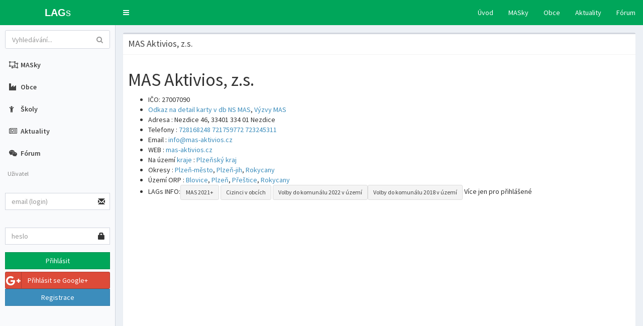

--- FILE ---
content_type: text/html; charset=UTF-8
request_url: https://www.lags.cz/mas-aktivios-z-s-detail-masid-26.html
body_size: 107023
content:

<!DOCTYPE html>
<html>
<head>
  <meta charset="utf-8">
  <meta http-equiv="X-UA-Compatible" content="IE=edge">
  <title>MAS Aktivios, z.s. - LAGs.cz</title>
  <meta content="width=device-width, initial-scale=1, maximum-scale=1, user-scalable=no" name="viewport">
  
  <link rel=\"apple-touch-icon\" sizes=\"180x180\" href=\"/apple-touch-icon.png\">
  <link rel=\"icon\" type=\"image/png\" sizes=\"32x32\" href=\"/favicon-32x32.png\">
  <link rel=\"icon\" type=\"image/png\" sizes=\"16x16\" href=\"/favicon-16x16.png\">
  <link rel=\"manifest\" href=\"/site.webmanifest\">  
  
  <!-- Bootstrap 3.3.7 -->
  <link rel="stylesheet" href="bower_components/bootstrap/dist/css/bootstrap.min.css">
  <!-- Font Awesome -->
  <link rel="stylesheet" href="bower_components/font-awesome/css/font-awesome.min.css">
  <!-- Ionicons -->
  <link rel="stylesheet" href="bower_components/Ionicons/css/ionicons.min.css">
  <!-- Theme style -->
  <link rel="stylesheet" href="dist/css/AdminLTE.min.css">
  <link rel="stylesheet" href="dist/css/skins/_all-skins.min.css">

<!-- jQuery 3 -->
<script src="bower_components/jquery/dist/jquery.min.js"></script>
<!-- Bootstrap 3.3.7 -->
<script src="bower_components/bootstrap/dist/js/bootstrap.min.js"></script>
<!-- FastClick -->
<script src="bower_components/fastclick/lib/fastclick.js"></script>
<!-- AdminLTE App -->
<script src="dist/js/adminlte.min.js"></script>
<!-- SlimScroll -->
<script src="bower_components/jquery-slimscroll/jquery.slimscroll.min.js"></script>
<script src="https://cdn.rawgit.com/google/code-prettify/master/loader/run_prettify.js"></script>

  <!-- HTML5 Shim and Respond.js IE8 support of HTML5 elements and media queries -->
  <!-- WARNING: Respond.js doesnt work if you view the page via file:// -->
  <!--[if lt IE 9]>
  <script src="https://oss.maxcdn.com/html5shiv/3.7.3/html5shiv.min.js"></script>
  <script src="https://oss.maxcdn.com/respond/1.4.2/respond.min.js"></script>
  <![endif]-->

  <!-- Google Font -->
  <link rel="stylesheet"
        href="https://fonts.googleapis.com/css?family=Source+Sans+Pro:300,400,600,700,300italic,400italic,600italic">
        <script type=\"text/javascript\">
                    $(document).ready(function(){
                      $("#vyhledavani").keyup(function(){
                        var q = $(this).val();
                        if(q.length > 2){
                          $("#results").load("ajsearch.php?q="+q);
                        }else if(q.length == 0){
                          $("#results").load("ajsearch.php?all");
                          //$("#results").html(\"\");
                        }
                      });
                    })
		</script>

	
  <script src="https://api.mapy.cz/loader.js"></script>
	<script>Loader.load()</script>
  

  <link rel="stylesheet" href="//cdnjs.cloudflare.com/ajax/libs/morris.js/0.5.1/morris.css">
  <script src="//ajax.googleapis.com/ajax/libs/jquery/1.9.0/jquery.min.js"></script>
  <script src="//cdnjs.cloudflare.com/ajax/libs/raphael/2.1.0/raphael-min.js"></script>
  <script src="//cdnjs.cloudflare.com/ajax/libs/morris.js/0.5.1/morris.min.js"></script>
        
    
  <link href="classes/tab-content/template1/tabcontent.css" rel="stylesheet" type="text/css" />
  <script src="classes/tab-content/tabcontent.js" type="text/javascript"></script>


  <script src="https://code.jquery.com/jquery-3.3.1.js" type="text/javascript"></script>
  <script src="https://cdn.datatables.net/1.10.20/js/jquery.dataTables.min.js" type="text/javascript"></script>
  <script src="https://cdn.datatables.net/buttons/1.6.1/js/dataTables.buttons.min.js" type="text/javascript"></script>
  <script src="https://cdn.datatables.net/buttons/1.6.1/js/buttons.flash.min.js" type="text/javascript"></script>
  <script src="https://cdnjs.cloudflare.com/ajax/libs/jszip/3.1.3/jszip.min.js" type="text/javascript"></script>
  <script src="https://cdnjs.cloudflare.com/ajax/libs/pdfmake/0.1.53/pdfmake.min.js" type="text/javascript"></script>
  <script src="https://cdnjs.cloudflare.com/ajax/libs/pdfmake/0.1.53/vfs_fonts.js" type="text/javascript"></script>
  <script src="https://cdn.datatables.net/buttons/1.6.1/js/buttons.html5.min.js" type="text/javascript"></script>
  <script src="https://cdn.datatables.net/buttons/1.6.1/js/buttons.print.min.js" type="text/javascript"></script>
  
  <link href="https://cdn.datatables.net/1.10.20/css/jquery.dataTables.min.css" rel="stylesheet" type="text/css" />
  <link href="https://cdn.datatables.net/buttons/1.6.1/css/buttons.dataTables.min.css" rel="stylesheet" type="text/css" />

<link rel="stylesheet" type="text/css" href="dropzone/css/dropzone.css" /><script type="text/javascript" src="dropzone/js/dropzone.js"></script>
	</head>
	<body class="skin-green-light" data-spy="scroll" data-target="#scrollspy">  

<!-- Global site tag (gtag.js) - Google Analytics -->
<script async src="https://www.googletagmanager.com/gtag/js?id=UA-140004-36"></script>
<script>
  window.dataLayer = window.dataLayer || [];
  function gtag(){dataLayer.push(arguments);}
  gtag('js', new Date());

  gtag('config', 'UA-140004-36');
</script>	
<div class="wrapper">

  <header class="main-header">
    <!-- Logo -->
    <a href="/" class="logo">
      <!-- mini logo for sidebar mini 50x50 pixels -->
      <span class="logo-mini"><b>LAG</b>s</span>
      <!-- logo for regular state and mobile devices -->
      <span class="logo-lg"><b>LAG</b>s</span>
    </a>
    <!-- Header Navbar: style can be found in header.less -->
    <nav class="navbar navbar-static-top" role="navigation">
      <!-- Sidebar toggle button-->
      <a href="#" class="sidebar-toggle" data-toggle="push-menu" role="button">
        <span class="sr-only">Toggle navigation</span>
      </a>
      <!-- Navbar Right Menu -->
      <div class="navbar-custom-menu">
        <ul class="nav navbar-nav">
          <li><a href="/">Úvod</a></li>
		  <li><a href="mas.php">MASky</a></li>
		  <li><a href="obec.php">Obce</a></li>
		  <li><a href="zpravy.php">Aktuality</a></li>
		  <li><a href="./forum">Fórum</a></li>
        </ul>
      </div>
    </nav>
  </header>
  
  <!-- Content Wrapper. Contains page content -->
  <div class="content-wrapper">
  
  
  <div class="content body">
  
        <div class="box box-default">
        <div class="box-header with-border">
          <h3 class="box-title">MAS Aktivios, z.s.</h3>
        </div>
        <!-- /.box-header -->        
        <div class="box-body">
        
		<div class="modal fade" id="search_modal">
          <div class="modal-dialog">
            <div class="modal-content">
              <div class="modal-header">
                <button type="button" class="close" data-dismiss="modal" aria-label="Close">
                  <span aria-hidden="true">&times;</span></button>
                <h4 class="modal-title">Výsledek vyhledávání</h4>
              </div>
              <div class="modal-body" id="search_query">
                <!-- /. vysledek vyhledavani -->
              </div>
              <div class="modal-footer">
                <button type="button" class="btn btn-default pull-left" data-dismiss="modal">Zavřít</button>
              </div>
            </div>
            <!-- /.modal-content -->
          </div>
          <!-- /.modal-dialog -->
        </div>
        <!-- /.modal -->
        
<div id="category1"><h1>MAS Aktivios, z.s.</h1><ul><li>IČO: 27007090<li><a href="http://databaze.nsmascr.cz/Mas/89/odkaz_z_lags_cz">Odkaz na detail karty v db NS MAS</a>, <a href="ms2014.php?id=26">Výzvy MAS</a><li>Adresa : Nezdice 46, 33401 334 01 Nezdice<li>Telefony : <a href="tel:728168248">728168248</a> <a href="tel: 721759772"> 721759772</a> <a href="tel: 723245311"> 723245311</a> <li>Email : <a href="mailto:info@mas-aktivios.cz">info@mas-aktivios.cz</a> <li>WEB : <a href="http://mas-aktivios.cz">mas-aktivios.cz</a><li>Na území <a href="mas.php?id=26&kraj=1">kraje</a> : <a href="obec.php?kraj=CZ032">Plzeňský kraj</a><li>Okresy : <a href="obec.php?okres=CZ0323">Plzeň-město</a>, <a href="obec.php?okres=CZ0324">Plzeň-jih</a>, <a href="obec.php?okres=CZ0326">Rokycany</a><li>Území ORP : <a href="blovice-detail-orp-3201.html">Blovice</a>, <a href="plzen-detail-orp-3209.html">Plzeň</a>, <a href="prestice-detail-orp-3210.html">Přeštice</a>, <a href="rokycany-detail-orp-3211.html">Rokycany</a><li>LAGs INFO:<div class="btn-group"> <a href="mas2021.php?act=data&id=26"><button type="button" class="btn btn-default btn-sm">MAS 2021+</button></a>  <a href="mas.php?ukrajina=1&id=26"><button type="button" class="btn btn-default btn-sm">Cizinci v obcích</button></a> <a href="mas.php?id=26&vk2022=1"><button type="button" class="btn btn-default btn-sm">Volby do komunálu 2022 v území</button></a><a href="mas.php?id=26&vk2018=1"><button type="button" class="btn btn-default btn-sm">Volby do komunálu 2018 v území</button></a> Více jen pro přihlášené</ul><div id="m" style="weight: 95%; height:400px"></div>
<script type="text/javascript">
var center = SMap.Coords.fromWGS84(14.41790, 50.12655);
var m = new SMap(JAK.gel("m"), center, 8);
var layers = {};
layers[SMap.DEF_BASE] = m.addDefaultLayer(SMap.DEF_BASE);
layers[SMap.DEF_OPHOTO] = m.addDefaultLayer(SMap.DEF_OPHOTO);
layers[SMap.DEF_HYBRID] = m.addDefaultLayer(SMap.DEF_HYBRID);
layers[SMap.DEF_TURIST] = m.addDefaultLayer(SMap.DEF_TURIST);
layers[SMap.DEF_OBLIQUE] = m.addDefaultLayer(SMap.DEF_OBLIQUE);
layers[SMap.DEF_BASE].enable();
m.addDefaultContextMenu();
m.addDefaultControls();
var layer = new SMap.Layer.Geometry();
m.addLayer(layer);
layer.enable();
var vrstva = new SMap.Layer.Geometry();
m.addLayer(vrstva);
vrstva.enable();
var souradnice = [];
var card = []
var points = [
SMap.Coords.fromJTSK(1085979.72, 813227.03),
SMap.Coords.fromJTSK(1085981.11, 813141.2),
SMap.Coords.fromJTSK(1086020.02, 812967.77),
SMap.Coords.fromJTSK(1086026.56, 812747.46),
SMap.Coords.fromJTSK(1085940.75, 812549.41),
SMap.Coords.fromJTSK(1086048.44, 812515.34),
SMap.Coords.fromJTSK(1086092.35, 812516.36),
SMap.Coords.fromJTSK(1086227.87, 812435.38),
SMap.Coords.fromJTSK(1086213.66, 812350.76),
SMap.Coords.fromJTSK(1086152.5, 812200.24),
SMap.Coords.fromJTSK(1086154.21, 812131.84),
SMap.Coords.fromJTSK(1086197.94, 811998.58),
SMap.Coords.fromJTSK(1086197.61, 811866.2),
SMap.Coords.fromJTSK(1086234.53, 811818.2),
SMap.Coords.fromJTSK(1086209, 811673.69),
SMap.Coords.fromJTSK(1086451.7, 811624.01),
SMap.Coords.fromJTSK(1086612.58, 811626.83),
SMap.Coords.fromJTSK(1086616.32, 811550.99),
SMap.Coords.fromJTSK(1086633.15, 811523.95),
SMap.Coords.fromJTSK(1086778.94, 811447.02),
SMap.Coords.fromJTSK(1086834.33, 811308.11),
SMap.Coords.fromJTSK(1086890.14, 811229.7),
SMap.Coords.fromJTSK(1086874.78, 811163.23),
SMap.Coords.fromJTSK(1086894.43, 811098.06),
SMap.Coords.fromJTSK(1086924.37, 811095.69),
SMap.Coords.fromJTSK(1086961.85, 811065.39),
SMap.Coords.fromJTSK(1086990.37, 810998.87),
SMap.Coords.fromJTSK(1087049.94, 810963.63),
SMap.Coords.fromJTSK(1086764.58, 810773.88),
SMap.Coords.fromJTSK(1086855.22, 810741.93),
SMap.Coords.fromJTSK(1087030.31, 810717.52),
SMap.Coords.fromJTSK(1087333.43, 810561.57),
SMap.Coords.fromJTSK(1087590.02, 810477.08),
SMap.Coords.fromJTSK(1087678.44, 810431.33),
SMap.Coords.fromJTSK(1087796.57, 810289.6),
SMap.Coords.fromJTSK(1087907.77, 810358.37),
SMap.Coords.fromJTSK(1088219.56, 810466.99),
SMap.Coords.fromJTSK(1088471.97, 810649.07),
SMap.Coords.fromJTSK(1088550.88, 810555.38),
SMap.Coords.fromJTSK(1088595.19, 810275.6),
SMap.Coords.fromJTSK(1088768.95, 810131.98),
SMap.Coords.fromJTSK(1088865.66, 810076.13),
SMap.Coords.fromJTSK(1088866.14, 810094.25),
SMap.Coords.fromJTSK(1088905.3, 810132.38),
SMap.Coords.fromJTSK(1089092.64, 810171.74),
SMap.Coords.fromJTSK(1089142.73, 810207.75),
SMap.Coords.fromJTSK(1089182.84, 810247.4),
SMap.Coords.fromJTSK(1089223, 810406.31),
SMap.Coords.fromJTSK(1089372.95, 810355.82),
SMap.Coords.fromJTSK(1089398.18, 810329.54),
SMap.Coords.fromJTSK(1089368.77, 810232.53),
SMap.Coords.fromJTSK(1089334.8, 810192.22),
SMap.Coords.fromJTSK(1089356.6, 810134.95),
SMap.Coords.fromJTSK(1089438.04, 810094.57),
SMap.Coords.fromJTSK(1089497.17, 810273.01),
SMap.Coords.fromJTSK(1089574.45, 810432.61),
SMap.Coords.fromJTSK(1089619.44, 810484.58),
SMap.Coords.fromJTSK(1089720.05, 810675.06),
SMap.Coords.fromJTSK(1089790.5, 810720.76),
SMap.Coords.fromJTSK(1089853.4, 810822.87),
SMap.Coords.fromJTSK(1089872.09, 810868.33),
SMap.Coords.fromJTSK(1089866.54, 811008.44),
SMap.Coords.fromJTSK(1090050.42, 811049.88),
SMap.Coords.fromJTSK(1089995.8, 811232.8),
SMap.Coords.fromJTSK(1090209.83, 811282.5),
SMap.Coords.fromJTSK(1090304.79, 811347.13),
SMap.Coords.fromJTSK(1090285.83, 811198.03),
SMap.Coords.fromJTSK(1090303.47, 811219.83),
SMap.Coords.fromJTSK(1090364.76, 811082.12),
SMap.Coords.fromJTSK(1090361.77, 810877.16),
SMap.Coords.fromJTSK(1090409.68, 810644.01),
SMap.Coords.fromJTSK(1090512.37, 810504.43),
SMap.Coords.fromJTSK(1090603.46, 810429.41),
SMap.Coords.fromJTSK(1090647.48, 810362.91),
SMap.Coords.fromJTSK(1090618.73, 810249.59),
SMap.Coords.fromJTSK(1090570.31, 810170.93),
SMap.Coords.fromJTSK(1090552.12, 810097.47),
SMap.Coords.fromJTSK(1090562.66, 810085.91),
SMap.Coords.fromJTSK(1090611.3, 810113.65),
SMap.Coords.fromJTSK(1090741.43, 810092.47),
SMap.Coords.fromJTSK(1090748.9, 809853.4),
SMap.Coords.fromJTSK(1090794.09, 809763.86),
SMap.Coords.fromJTSK(1090818.18, 809744.69),
SMap.Coords.fromJTSK(1090873.97, 809751.47),
SMap.Coords.fromJTSK(1090696.32, 809399),
SMap.Coords.fromJTSK(1090686.75, 809254.61),
SMap.Coords.fromJTSK(1090843.99, 809263.11),
SMap.Coords.fromJTSK(1090930.6, 809240),
SMap.Coords.fromJTSK(1090915.47, 809185.15),
SMap.Coords.fromJTSK(1090942.42, 809150.64),
SMap.Coords.fromJTSK(1090999.99, 809118.81),
SMap.Coords.fromJTSK(1091042.67, 809149.78),
SMap.Coords.fromJTSK(1091093.56, 809138.57),
SMap.Coords.fromJTSK(1091368.18, 809225.7),
SMap.Coords.fromJTSK(1091542.52, 809377.65),
SMap.Coords.fromJTSK(1091593.77, 809566.47),
SMap.Coords.fromJTSK(1091586.56, 809728.77),
SMap.Coords.fromJTSK(1091743.76, 809783.96),
SMap.Coords.fromJTSK(1091742.72, 809842.66),
SMap.Coords.fromJTSK(1091766.68, 809849.5),
SMap.Coords.fromJTSK(1091751.74, 809880.52),
SMap.Coords.fromJTSK(1092098.71, 809980.31),
SMap.Coords.fromJTSK(1092030.82, 810171.1),
SMap.Coords.fromJTSK(1091953.18, 810266.72),
SMap.Coords.fromJTSK(1091933.02, 810326.69),
SMap.Coords.fromJTSK(1091916.54, 810435.51),
SMap.Coords.fromJTSK(1091972.88, 810453.47),
SMap.Coords.fromJTSK(1091920.11, 810548.93),
SMap.Coords.fromJTSK(1091989.92, 810630.66),
SMap.Coords.fromJTSK(1092003.59, 810725.14),
SMap.Coords.fromJTSK(1092087.92, 810805.9),
SMap.Coords.fromJTSK(1092176.35, 810853.42),
SMap.Coords.fromJTSK(1092271.01, 811017.63),
SMap.Coords.fromJTSK(1092275.96, 811032.79),
SMap.Coords.fromJTSK(1092204.43, 811036.82),
SMap.Coords.fromJTSK(1092214.07, 811092.07),
SMap.Coords.fromJTSK(1092243.4, 811104.98),
SMap.Coords.fromJTSK(1092255.13, 811212.56),
SMap.Coords.fromJTSK(1092176.28, 811301.8),
SMap.Coords.fromJTSK(1092112.99, 811332.8),
SMap.Coords.fromJTSK(1091834.74, 811320.53),
SMap.Coords.fromJTSK(1091785.79, 811332.13),
SMap.Coords.fromJTSK(1091684.15, 811403.04),
SMap.Coords.fromJTSK(1091550.04, 811370.31),
SMap.Coords.fromJTSK(1091538.13, 811416.56),
SMap.Coords.fromJTSK(1091488, 811474.55),
SMap.Coords.fromJTSK(1091372.06, 811456.47),
SMap.Coords.fromJTSK(1091346.08, 811567.75),
SMap.Coords.fromJTSK(1091377.74, 811588.97),
SMap.Coords.fromJTSK(1091384.61, 811666.45),
SMap.Coords.fromJTSK(1091415.81, 811748.26),
SMap.Coords.fromJTSK(1091466.5, 811817.32),
SMap.Coords.fromJTSK(1091554.01, 811884.44),
SMap.Coords.fromJTSK(1091578.7, 811932.94),
SMap.Coords.fromJTSK(1091592.58, 811895.59),
SMap.Coords.fromJTSK(1091605.3, 811896.4),
SMap.Coords.fromJTSK(1091655.28, 811977.09),
SMap.Coords.fromJTSK(1091663.95, 812019.34),
SMap.Coords.fromJTSK(1091731.63, 812046.24),
SMap.Coords.fromJTSK(1091769.65, 812194.14),
SMap.Coords.fromJTSK(1091781.41, 812311.13),
SMap.Coords.fromJTSK(1091796.15, 812327.16),
SMap.Coords.fromJTSK(1091866.58, 812351.86),
SMap.Coords.fromJTSK(1092092.7, 812275.71),
SMap.Coords.fromJTSK(1092181.62, 812226.38),
SMap.Coords.fromJTSK(1092207.35, 812179.68),
SMap.Coords.fromJTSK(1092264.09, 812149.8),
SMap.Coords.fromJTSK(1092292, 812064.3),
SMap.Coords.fromJTSK(1092315.4, 812075.4),
SMap.Coords.fromJTSK(1092368.1, 812213.23),
SMap.Coords.fromJTSK(1092420.21, 812254.49),
SMap.Coords.fromJTSK(1092425.92, 812289.6),
SMap.Coords.fromJTSK(1092451.58, 812287.59),
SMap.Coords.fromJTSK(1092508.24, 812421.65),
SMap.Coords.fromJTSK(1092544.26, 812423.22),
SMap.Coords.fromJTSK(1092624.93, 812468.23),
SMap.Coords.fromJTSK(1092605.05, 812468.29),
SMap.Coords.fromJTSK(1092589.86, 812492.99),
SMap.Coords.fromJTSK(1092879.39, 812686.33),
SMap.Coords.fromJTSK(1093006.61, 812834.78),
SMap.Coords.fromJTSK(1093261.42, 813292.39),
SMap.Coords.fromJTSK(1093168.53, 813402.78),
SMap.Coords.fromJTSK(1093146.98, 813501.98),
SMap.Coords.fromJTSK(1093272.61, 813492.65),
SMap.Coords.fromJTSK(1093506.76, 813510.53),
SMap.Coords.fromJTSK(1093666.49, 813493.45),
SMap.Coords.fromJTSK(1093774.9, 813458.57),
SMap.Coords.fromJTSK(1094236.81, 813557.98),
SMap.Coords.fromJTSK(1094202.35, 813664.37),
SMap.Coords.fromJTSK(1094243.92, 813701.25),
SMap.Coords.fromJTSK(1094204.29, 813867.86),
SMap.Coords.fromJTSK(1094209.49, 814033.4),
SMap.Coords.fromJTSK(1094185.16, 814083.23),
SMap.Coords.fromJTSK(1094064.84, 814219.37),
SMap.Coords.fromJTSK(1094045.87, 814303.77),
SMap.Coords.fromJTSK(1093863.21, 814394.49),
SMap.Coords.fromJTSK(1093798.35, 814397.79),
SMap.Coords.fromJTSK(1093741.56, 814370.44),
SMap.Coords.fromJTSK(1093592.03, 814349.1),
SMap.Coords.fromJTSK(1093365.44, 814369.99),
SMap.Coords.fromJTSK(1093243.57, 814440.01),
SMap.Coords.fromJTSK(1093149.35, 814456.99),
SMap.Coords.fromJTSK(1092956.55, 814447.98),
SMap.Coords.fromJTSK(1092820.64, 814493.19),
SMap.Coords.fromJTSK(1092755.15, 814493.72),
SMap.Coords.fromJTSK(1092688.38, 814420.56),
SMap.Coords.fromJTSK(1092656.31, 814422.63),
SMap.Coords.fromJTSK(1092619.6, 814452.38),
SMap.Coords.fromJTSK(1092595.65, 814341.73),
SMap.Coords.fromJTSK(1092510.66, 814324.55),
SMap.Coords.fromJTSK(1092404.62, 814378.94),
SMap.Coords.fromJTSK(1092423.68, 814431.03),
SMap.Coords.fromJTSK(1092358.48, 814463.82),
SMap.Coords.fromJTSK(1092325.6, 814506),
SMap.Coords.fromJTSK(1092226.52, 814522.9),
SMap.Coords.fromJTSK(1092212.48, 814591.22),
SMap.Coords.fromJTSK(1092159.84, 814634.28),
SMap.Coords.fromJTSK(1092152.43, 814664.06),
SMap.Coords.fromJTSK(1092175.97, 814703.58),
SMap.Coords.fromJTSK(1092157.17, 814763.4),
SMap.Coords.fromJTSK(1092171.47, 814898.38),
SMap.Coords.fromJTSK(1092097.25, 815013.74),
SMap.Coords.fromJTSK(1092007.5, 815212.89),
SMap.Coords.fromJTSK(1091959.94, 815260.87),
SMap.Coords.fromJTSK(1091916.92, 815297.34),
SMap.Coords.fromJTSK(1091883.01, 815276.04),
SMap.Coords.fromJTSK(1091843.37, 815309.81),
SMap.Coords.fromJTSK(1091689.1, 815273.64),
SMap.Coords.fromJTSK(1091478.58, 815178.86),
SMap.Coords.fromJTSK(1091575.95, 815388.29),
SMap.Coords.fromJTSK(1091418.48, 815462.72),
SMap.Coords.fromJTSK(1091445.99, 815509.67),
SMap.Coords.fromJTSK(1091422.03, 815523.74),
SMap.Coords.fromJTSK(1091144.02, 815636.32),
SMap.Coords.fromJTSK(1091156.02, 815565.3),
SMap.Coords.fromJTSK(1091024.68, 815575.24),
SMap.Coords.fromJTSK(1090963.62, 815454.94),
SMap.Coords.fromJTSK(1090890.73, 815501.16),
SMap.Coords.fromJTSK(1090835.83, 815487.02),
SMap.Coords.fromJTSK(1090778.31, 815446.27),
SMap.Coords.fromJTSK(1090634.25, 815508.3),
SMap.Coords.fromJTSK(1090630.59, 815614.28),
SMap.Coords.fromJTSK(1090663.95, 815652.62),
SMap.Coords.fromJTSK(1090637.25, 815694.28),
SMap.Coords.fromJTSK(1090575.38, 815614.05),
SMap.Coords.fromJTSK(1090353.9, 815661.92),
SMap.Coords.fromJTSK(1090336.78, 815534.28),
SMap.Coords.fromJTSK(1090313.6, 815567.45),
SMap.Coords.fromJTSK(1090292.32, 815510.75),
SMap.Coords.fromJTSK(1090255.96, 815516.48),
SMap.Coords.fromJTSK(1090263.86, 815602.97),
SMap.Coords.fromJTSK(1090171.78, 815636.28),
SMap.Coords.fromJTSK(1090125.84, 815462.06),
SMap.Coords.fromJTSK(1090169.01, 815451.76),
SMap.Coords.fromJTSK(1090089.52, 815240.13),
SMap.Coords.fromJTSK(1089889.25, 815287.76),
SMap.Coords.fromJTSK(1089922.11, 815413.46),
SMap.Coords.fromJTSK(1089857.65, 815411.53),
SMap.Coords.fromJTSK(1089778.52, 815379.95),
SMap.Coords.fromJTSK(1089518.22, 815432.54),
SMap.Coords.fromJTSK(1089436.61, 815494.94),
SMap.Coords.fromJTSK(1089387.28, 815566.68),
SMap.Coords.fromJTSK(1089294.03, 815479.09),
SMap.Coords.fromJTSK(1089260.44, 815398.51),
SMap.Coords.fromJTSK(1089206.63, 815398.87),
SMap.Coords.fromJTSK(1089169.67, 815342.34),
SMap.Coords.fromJTSK(1089024.77, 815307.28),
SMap.Coords.fromJTSK(1088975.82, 815258.9),
SMap.Coords.fromJTSK(1088948.47, 815264.91),
SMap.Coords.fromJTSK(1088925.87, 815295.85),
SMap.Coords.fromJTSK(1088824.15, 815476.59),
SMap.Coords.fromJTSK(1088813.9, 815535.53),
SMap.Coords.fromJTSK(1088678.11, 815489.94),
SMap.Coords.fromJTSK(1088579.35, 815407.69),
SMap.Coords.fromJTSK(1088575.42, 815419.58),
SMap.Coords.fromJTSK(1088485.24, 815290.93),
SMap.Coords.fromJTSK(1088279.09, 815156.69),
SMap.Coords.fromJTSK(1087997.2, 815082.02),
SMap.Coords.fromJTSK(1087863.43, 815023.57),
SMap.Coords.fromJTSK(1087819.84, 814917.52),
SMap.Coords.fromJTSK(1087907.16, 814870.55),
SMap.Coords.fromJTSK(1087962.55, 814811.61),
SMap.Coords.fromJTSK(1087983.77, 814835.75),
SMap.Coords.fromJTSK(1088000.05, 814820.22),
SMap.Coords.fromJTSK(1088058.83, 814871.43),
SMap.Coords.fromJTSK(1088087.03, 814803.31),
SMap.Coords.fromJTSK(1087918.68, 814589.62),
SMap.Coords.fromJTSK(1087881.3, 814577.75),
SMap.Coords.fromJTSK(1087725.64, 814699.78),
SMap.Coords.fromJTSK(1087593.21, 814542.78),
SMap.Coords.fromJTSK(1087661.67, 814402.12),
SMap.Coords.fromJTSK(1087729.55, 814339.15),
SMap.Coords.fromJTSK(1087789.11, 814294.97),
SMap.Coords.fromJTSK(1087897.02, 814264.8),
SMap.Coords.fromJTSK(1087865.4, 814168.65),
SMap.Coords.fromJTSK(1087819.17, 814162.44),
SMap.Coords.fromJTSK(1087758.32, 814128.73),
SMap.Coords.fromJTSK(1087753.2, 814101.5),
SMap.Coords.fromJTSK(1087682.11, 814145.22),
SMap.Coords.fromJTSK(1087663.98, 814126.54),
SMap.Coords.fromJTSK(1087527.72, 814216.75),
SMap.Coords.fromJTSK(1087518.15, 814186.18),
SMap.Coords.fromJTSK(1087532.58, 814159.33),
SMap.Coords.fromJTSK(1087639.76, 814075.79),
SMap.Coords.fromJTSK(1087751.67, 814045.32),
SMap.Coords.fromJTSK(1087788.31, 814020.09),
SMap.Coords.fromJTSK(1087801, 813960.9),
SMap.Coords.fromJTSK(1087736.11, 813994.07),
SMap.Coords.fromJTSK(1087634.46, 813958.99),
SMap.Coords.fromJTSK(1087622.92, 813937.29),
SMap.Coords.fromJTSK(1087639.17, 813911.41),
SMap.Coords.fromJTSK(1087678.77, 813903.18),
SMap.Coords.fromJTSK(1087673.78, 813847.53),
SMap.Coords.fromJTSK(1087690.4, 813826.22),
SMap.Coords.fromJTSK(1087694.44, 813750.4),
SMap.Coords.fromJTSK(1087367.9, 813482.38),
SMap.Coords.fromJTSK(1087291.93, 813453.93),
SMap.Coords.fromJTSK(1087267.53, 813428.68),
SMap.Coords.fromJTSK(1087114.54, 813456.19),
SMap.Coords.fromJTSK(1087029.41, 813507.88),
SMap.Coords.fromJTSK(1086774.46, 813495.89),
SMap.Coords.fromJTSK(1086731.49, 813476.41),
SMap.Coords.fromJTSK(1086634.5, 813471.21),
SMap.Coords.fromJTSK(1086513.11, 813404.98),
SMap.Coords.fromJTSK(1086215.1, 813280.7),
SMap.Coords.fromJTSK(1085979.72, 813227.03)];
var options = {

                                                    color: "#00f",
                                                    title: "Blovice",
                                                    outlineColor: "blue"
                                                  };
var polygon = new SMap.Geometry(SMap.GEOMETRY_POLYGON, 199, points, options);
card[199] = new SMap.Card();

                                card[199].getHeader().innerHTML = "<strong>Blovice</strong>";

                                card[199].getBody().innerHTML = "Deatil : <a href='obec.php?id=199\'>zobrazit</a>";
layer.addGeometry(polygon);
souradnice.push(SMap.Coords.fromJTSK(1089625, 813540));
var points = [
SMap.Coords.fromJTSK(1092278.54, 838180.21),
SMap.Coords.fromJTSK(1092159.9, 838168.78),
SMap.Coords.fromJTSK(1092070.27, 838180.22),
SMap.Coords.fromJTSK(1091832.78, 838103.59),
SMap.Coords.fromJTSK(1091673.84, 837999.55),
SMap.Coords.fromJTSK(1091514.58, 837845.44),
SMap.Coords.fromJTSK(1091354.52, 837723.35),
SMap.Coords.fromJTSK(1091098.56, 837582.79),
SMap.Coords.fromJTSK(1091012.02, 837565.06),
SMap.Coords.fromJTSK(1091005.8, 837502.8),
SMap.Coords.fromJTSK(1090943.7, 837313.14),
SMap.Coords.fromJTSK(1090948.42, 837149),
SMap.Coords.fromJTSK(1090857.9, 837065.55),
SMap.Coords.fromJTSK(1090801.24, 836992.48),
SMap.Coords.fromJTSK(1090795.35, 836956.8),
SMap.Coords.fromJTSK(1090775.18, 836957.29),
SMap.Coords.fromJTSK(1090748.91, 836832.43),
SMap.Coords.fromJTSK(1090813.04, 836870.73),
SMap.Coords.fromJTSK(1090869.22, 836849.54),
SMap.Coords.fromJTSK(1090933.77, 836848.18),
SMap.Coords.fromJTSK(1091168.72, 836888.75),
SMap.Coords.fromJTSK(1091334.63, 836874.72),
SMap.Coords.fromJTSK(1091403.5, 836843.58),
SMap.Coords.fromJTSK(1091413.96, 836813.34),
SMap.Coords.fromJTSK(1091504.83, 836792.47),
SMap.Coords.fromJTSK(1091542.6, 836627.4),
SMap.Coords.fromJTSK(1091521, 836571.2),
SMap.Coords.fromJTSK(1091536, 836512.3),
SMap.Coords.fromJTSK(1091528.9, 836454.1),
SMap.Coords.fromJTSK(1091488.4, 836382.12),
SMap.Coords.fromJTSK(1091655.78, 836316.38),
SMap.Coords.fromJTSK(1091703.67, 836276.51),
SMap.Coords.fromJTSK(1091746.99, 836210.93),
SMap.Coords.fromJTSK(1091881.32, 836437.23),
SMap.Coords.fromJTSK(1091962.48, 836744.75),
SMap.Coords.fromJTSK(1092068.75, 836684.25),
SMap.Coords.fromJTSK(1092064.81, 836709.56),
SMap.Coords.fromJTSK(1092091.66, 836732.88),
SMap.Coords.fromJTSK(1092121.83, 836809.58),
SMap.Coords.fromJTSK(1092352.92, 836803.89),
SMap.Coords.fromJTSK(1092500.79, 836838.98),
SMap.Coords.fromJTSK(1092617.47, 836915.84),
SMap.Coords.fromJTSK(1092605.03, 837100.76),
SMap.Coords.fromJTSK(1092649.04, 837420.15),
SMap.Coords.fromJTSK(1092493.41, 837418.32),
SMap.Coords.fromJTSK(1092456.81, 837400.5),
SMap.Coords.fromJTSK(1092380.88, 837398.3),
SMap.Coords.fromJTSK(1092373.24, 837452.89),
SMap.Coords.fromJTSK(1092246.7, 837451.2),
SMap.Coords.fromJTSK(1092234.75, 837511.94),
SMap.Coords.fromJTSK(1092192.2, 837564.62),
SMap.Coords.fromJTSK(1092198.08, 837600.82),
SMap.Coords.fromJTSK(1092141.23, 837593.01),
SMap.Coords.fromJTSK(1092135.85, 837615.73),
SMap.Coords.fromJTSK(1092160.53, 837667.25),
SMap.Coords.fromJTSK(1092142.8, 837683.28),
SMap.Coords.fromJTSK(1092136.82, 837735.81),
SMap.Coords.fromJTSK(1092207.85, 837829.28),
SMap.Coords.fromJTSK(1092231.78, 837973.23),
SMap.Coords.fromJTSK(1092294.67, 838177.56),
SMap.Coords.fromJTSK(1092278.54, 838180.21)];
var options = {

                                                    color: "#00f",
                                                    title: "Bolkov",
                                                    outlineColor: "blue"
                                                  };
var polygon = new SMap.Geometry(SMap.GEOMETRY_POLYGON, 258, points, options);
card[258] = new SMap.Card();

                                card[258].getHeader().innerHTML = "<strong>Bolkov</strong>";

                                card[258].getBody().innerHTML = "Deatil : <a href='obec.php?id=258\'>zobrazit</a>";
layer.addGeometry(polygon);
souradnice.push(SMap.Coords.fromJTSK(1091539, 836971));
var points = [
SMap.Coords.fromJTSK(1092137.01, 831842.05),
SMap.Coords.fromJTSK(1091950.28, 831567.28),
SMap.Coords.fromJTSK(1092115.23, 831482.3),
SMap.Coords.fromJTSK(1092145, 831347.16),
SMap.Coords.fromJTSK(1092213.75, 831155.39),
SMap.Coords.fromJTSK(1091989.33, 831064.06),
SMap.Coords.fromJTSK(1092051.27, 830969.91),
SMap.Coords.fromJTSK(1092127.13, 831014.37),
SMap.Coords.fromJTSK(1092133.05, 831000.48),
SMap.Coords.fromJTSK(1092129.79, 830981.79),
SMap.Coords.fromJTSK(1092065.02, 830942.05),
SMap.Coords.fromJTSK(1092159.86, 830601.31),
SMap.Coords.fromJTSK(1092223.29, 830467.26),
SMap.Coords.fromJTSK(1092164.63, 830419.68),
SMap.Coords.fromJTSK(1092134.79, 830363.09),
SMap.Coords.fromJTSK(1092141.68, 830302.15),
SMap.Coords.fromJTSK(1092213.86, 830157.14),
SMap.Coords.fromJTSK(1092269.77, 830190.9),
SMap.Coords.fromJTSK(1092387.65, 830303.44),
SMap.Coords.fromJTSK(1092392.69, 830346.38),
SMap.Coords.fromJTSK(1092442.05, 830419.44),
SMap.Coords.fromJTSK(1092521.99, 830449.59),
SMap.Coords.fromJTSK(1092570.15, 830503.4),
SMap.Coords.fromJTSK(1092604.9, 830501.78),
SMap.Coords.fromJTSK(1092644.4, 830464.23),
SMap.Coords.fromJTSK(1092670.58, 830466.95),
SMap.Coords.fromJTSK(1092794.13, 830613.29),
SMap.Coords.fromJTSK(1092857.21, 830618.12),
SMap.Coords.fromJTSK(1092854.57, 830606.44),
SMap.Coords.fromJTSK(1092902.9, 830649.51),
SMap.Coords.fromJTSK(1092933.02, 830643.04),
SMap.Coords.fromJTSK(1092981.31, 830664.08),
SMap.Coords.fromJTSK(1093033.99, 830724.63),
SMap.Coords.fromJTSK(1093007.18, 830629.8),
SMap.Coords.fromJTSK(1093007.28, 830499.23),
SMap.Coords.fromJTSK(1093037.88, 830538.04),
SMap.Coords.fromJTSK(1093063.01, 830554.93),
SMap.Coords.fromJTSK(1093075.37, 830547.24),
SMap.Coords.fromJTSK(1093105.49, 830602.17),
SMap.Coords.fromJTSK(1093172.66, 830670.1),
SMap.Coords.fromJTSK(1093394.66, 830706.72),
SMap.Coords.fromJTSK(1093460.92, 830695.73),
SMap.Coords.fromJTSK(1093516.67, 830659.49),
SMap.Coords.fromJTSK(1093552.4, 830671.06),
SMap.Coords.fromJTSK(1093651.25, 830541.22),
SMap.Coords.fromJTSK(1093700.9, 830536.26),
SMap.Coords.fromJTSK(1093712.02, 830589.43),
SMap.Coords.fromJTSK(1093801.01, 830743.2),
SMap.Coords.fromJTSK(1093862.23, 830789.79),
SMap.Coords.fromJTSK(1093946.37, 830907.81),
SMap.Coords.fromJTSK(1093949.72, 830857.66),
SMap.Coords.fromJTSK(1093995.74, 830832.76),
SMap.Coords.fromJTSK(1094070.47, 830822.29),
SMap.Coords.fromJTSK(1094082.61, 830845.02),
SMap.Coords.fromJTSK(1094161.34, 830839.02),
SMap.Coords.fromJTSK(1094174.52, 830909.64),
SMap.Coords.fromJTSK(1094275.01, 830927.44),
SMap.Coords.fromJTSK(1094257.87, 830974.27),
SMap.Coords.fromJTSK(1094355.89, 831073.23),
SMap.Coords.fromJTSK(1094292.27, 831148.06),
SMap.Coords.fromJTSK(1094457.95, 831230.26),
SMap.Coords.fromJTSK(1094414.61, 831308.55),
SMap.Coords.fromJTSK(1094464.4, 831366.76),
SMap.Coords.fromJTSK(1094478.36, 831399.49),
SMap.Coords.fromJTSK(1094468.74, 831418.35),
SMap.Coords.fromJTSK(1094543.35, 831545.3),
SMap.Coords.fromJTSK(1094608.59, 831572.31),
SMap.Coords.fromJTSK(1094850.4, 831579.9),
SMap.Coords.fromJTSK(1095020.17, 831532.23),
SMap.Coords.fromJTSK(1095120.48, 831538.92),
SMap.Coords.fromJTSK(1095102.09, 831727.44),
SMap.Coords.fromJTSK(1095077.01, 831786.64),
SMap.Coords.fromJTSK(1095101.19, 831826.91),
SMap.Coords.fromJTSK(1095095.9, 831857.83),
SMap.Coords.fromJTSK(1095040.15, 831820.47),
SMap.Coords.fromJTSK(1095048.74, 831789.02),
SMap.Coords.fromJTSK(1095034.47, 831721.27),
SMap.Coords.fromJTSK(1094994.99, 831671.39),
SMap.Coords.fromJTSK(1094944.36, 831663.67),
SMap.Coords.fromJTSK(1094918.55, 831694.87),
SMap.Coords.fromJTSK(1094826.31, 831682.83),
SMap.Coords.fromJTSK(1094734.54, 831585.81),
SMap.Coords.fromJTSK(1094632.57, 831584.97),
SMap.Coords.fromJTSK(1094460.73, 831534.78),
SMap.Coords.fromJTSK(1094422.52, 831536.68),
SMap.Coords.fromJTSK(1094424.79, 831579.27),
SMap.Coords.fromJTSK(1094497.27, 831645.48),
SMap.Coords.fromJTSK(1094487.72, 831685.03),
SMap.Coords.fromJTSK(1094434.77, 831724.88),
SMap.Coords.fromJTSK(1094403.87, 831880.51),
SMap.Coords.fromJTSK(1094413.02, 831904.68),
SMap.Coords.fromJTSK(1094516.65, 831967.01),
SMap.Coords.fromJTSK(1094506.67, 832049.48),
SMap.Coords.fromJTSK(1094564.05, 832060.31),
SMap.Coords.fromJTSK(1094618.01, 832106.85),
SMap.Coords.fromJTSK(1094710.59, 832125.1),
SMap.Coords.fromJTSK(1094756.18, 832192.79),
SMap.Coords.fromJTSK(1094793.78, 832216.13),
SMap.Coords.fromJTSK(1094785.71, 832231.27),
SMap.Coords.fromJTSK(1094857.47, 832304.54),
SMap.Coords.fromJTSK(1094845.8, 832312.93),
SMap.Coords.fromJTSK(1094860.42, 832340.25),
SMap.Coords.fromJTSK(1094850.82, 832355.09),
SMap.Coords.fromJTSK(1094819.19, 832337.75),
SMap.Coords.fromJTSK(1094812.99, 832351.06),
SMap.Coords.fromJTSK(1094818.16, 832416.18),
SMap.Coords.fromJTSK(1094837.79, 832486.13),
SMap.Coords.fromJTSK(1094894.31, 832568.65),
SMap.Coords.fromJTSK(1094834.67, 832625.48),
SMap.Coords.fromJTSK(1094680.87, 832613.23),
SMap.Coords.fromJTSK(1094594.33, 832580.09),
SMap.Coords.fromJTSK(1094534.15, 832711.72),
SMap.Coords.fromJTSK(1094542.46, 832744.62),
SMap.Coords.fromJTSK(1094383.96, 832762.32),
SMap.Coords.fromJTSK(1094373.75, 832714.02),
SMap.Coords.fromJTSK(1094270.96, 832601.54),
SMap.Coords.fromJTSK(1094070.53, 832552.23),
SMap.Coords.fromJTSK(1093921.53, 832580.2),
SMap.Coords.fromJTSK(1093634.69, 832573.35),
SMap.Coords.fromJTSK(1093553.47, 832484.34),
SMap.Coords.fromJTSK(1093460.63, 832426.77),
SMap.Coords.fromJTSK(1093400.07, 832360.26),
SMap.Coords.fromJTSK(1093386.64, 832394.19),
SMap.Coords.fromJTSK(1092953.08, 832454),
SMap.Coords.fromJTSK(1092969.83, 832276.78),
SMap.Coords.fromJTSK(1092723.2, 832261.98),
SMap.Coords.fromJTSK(1092755.67, 831943.04),
SMap.Coords.fromJTSK(1092703.81, 831937.54),
SMap.Coords.fromJTSK(1092685.21, 832029.11),
SMap.Coords.fromJTSK(1092546.24, 832030.08),
SMap.Coords.fromJTSK(1092557.2, 831971.23),
SMap.Coords.fromJTSK(1092406.03, 831959.76),
SMap.Coords.fromJTSK(1092399.66, 831869.72),
SMap.Coords.fromJTSK(1092201.9, 831863.94),
SMap.Coords.fromJTSK(1092190.14, 831857.14),
SMap.Coords.fromJTSK(1092198.42, 831810.24),
SMap.Coords.fromJTSK(1092137.01, 831842.05)];
var options = {

                                                    color: "#00f",
                                                    title: "Borovy",
                                                    outlineColor: "blue"
                                                  };
var polygon = new SMap.Geometry(SMap.GEOMETRY_POLYGON, 291, points, options);
card[291] = new SMap.Card();

                                card[291].getHeader().innerHTML = "<strong>Borovy</strong>";

                                card[291].getBody().innerHTML = "Deatil : <a href='obec.php?id=291\'>zobrazit</a>";
layer.addGeometry(polygon);
souradnice.push(SMap.Coords.fromJTSK(1093331, 831499));
var points = [
SMap.Coords.fromJTSK(1089256.47, 842481.98),
SMap.Coords.fromJTSK(1089465.59, 842377.02),
SMap.Coords.fromJTSK(1089407.95, 842062.76),
SMap.Coords.fromJTSK(1089319.06, 842051.63),
SMap.Coords.fromJTSK(1089415.82, 841961.48),
SMap.Coords.fromJTSK(1089487.87, 841942.79),
SMap.Coords.fromJTSK(1089487.47, 841864.13),
SMap.Coords.fromJTSK(1089508.96, 841789.27),
SMap.Coords.fromJTSK(1089650.57, 841590.27),
SMap.Coords.fromJTSK(1089702.47, 841570),
SMap.Coords.fromJTSK(1089764.74, 841482.77),
SMap.Coords.fromJTSK(1089784.95, 841302.94),
SMap.Coords.fromJTSK(1089760.13, 841194.68),
SMap.Coords.fromJTSK(1089782.76, 841133.79),
SMap.Coords.fromJTSK(1089867.38, 841142.77),
SMap.Coords.fromJTSK(1089846.88, 841082.81),
SMap.Coords.fromJTSK(1089859.86, 840895.31),
SMap.Coords.fromJTSK(1089899.21, 840806.53),
SMap.Coords.fromJTSK(1089924.3, 840675.41),
SMap.Coords.fromJTSK(1089975.61, 840651.89),
SMap.Coords.fromJTSK(1089971.87, 840581.48),
SMap.Coords.fromJTSK(1090122.9, 840590.41),
SMap.Coords.fromJTSK(1090144.09, 840505.94),
SMap.Coords.fromJTSK(1090102.36, 840493.35),
SMap.Coords.fromJTSK(1090122.09, 840418.46),
SMap.Coords.fromJTSK(1090025.6, 840398.2),
SMap.Coords.fromJTSK(1090054.5, 840352.09),
SMap.Coords.fromJTSK(1090134.35, 840339.36),
SMap.Coords.fromJTSK(1090162.39, 840355.65),
SMap.Coords.fromJTSK(1090219.18, 840265.89),
SMap.Coords.fromJTSK(1090144.67, 840182.01),
SMap.Coords.fromJTSK(1090165.32, 840132.27),
SMap.Coords.fromJTSK(1090092.08, 840086.42),
SMap.Coords.fromJTSK(1090092.17, 840067.76),
SMap.Coords.fromJTSK(1089954.59, 839958.74),
SMap.Coords.fromJTSK(1089911.24, 839991.6),
SMap.Coords.fromJTSK(1089842.76, 839951.57),
SMap.Coords.fromJTSK(1089771.2, 839652.92),
SMap.Coords.fromJTSK(1089733.43, 839636.01),
SMap.Coords.fromJTSK(1089741.79, 839577.47),
SMap.Coords.fromJTSK(1089878.37, 839535.34),
SMap.Coords.fromJTSK(1090057.65, 839436.09),
SMap.Coords.fromJTSK(1090156.04, 839410.75),
SMap.Coords.fromJTSK(1090217.39, 839492.61),
SMap.Coords.fromJTSK(1090517.64, 839366.93),
SMap.Coords.fromJTSK(1090555.17, 839698.79),
SMap.Coords.fromJTSK(1090695.54, 839961.15),
SMap.Coords.fromJTSK(1090749.65, 840108.41),
SMap.Coords.fromJTSK(1090737.99, 840156.07),
SMap.Coords.fromJTSK(1090820.01, 840169.36),
SMap.Coords.fromJTSK(1090856.24, 840137.79),
SMap.Coords.fromJTSK(1090883.32, 840145.79),
SMap.Coords.fromJTSK(1090962.01, 840238.11),
SMap.Coords.fromJTSK(1091010.17, 840205.07),
SMap.Coords.fromJTSK(1091073.85, 840227.94),
SMap.Coords.fromJTSK(1091099.78, 840276.52),
SMap.Coords.fromJTSK(1091100.03, 840361.94),
SMap.Coords.fromJTSK(1091127.89, 840400.96),
SMap.Coords.fromJTSK(1091400.42, 840480.81),
SMap.Coords.fromJTSK(1091403.53, 840506),
SMap.Coords.fromJTSK(1091497.64, 840536.34),
SMap.Coords.fromJTSK(1091510.42, 840574.16),
SMap.Coords.fromJTSK(1091505.93, 840698.98),
SMap.Coords.fromJTSK(1091578.49, 840718.8),
SMap.Coords.fromJTSK(1091634.11, 840758.53),
SMap.Coords.fromJTSK(1091699.49, 840767.66),
SMap.Coords.fromJTSK(1091702.42, 840859.44),
SMap.Coords.fromJTSK(1091485.68, 840873.3),
SMap.Coords.fromJTSK(1091443.81, 840908.75),
SMap.Coords.fromJTSK(1091344.21, 840952.7),
SMap.Coords.fromJTSK(1091258.53, 841022.49),
SMap.Coords.fromJTSK(1091374, 841020.24),
SMap.Coords.fromJTSK(1091316.63, 841037.91),
SMap.Coords.fromJTSK(1091328.17, 841088.68),
SMap.Coords.fromJTSK(1091248.31, 841129.41),
SMap.Coords.fromJTSK(1091212.83, 841166.95),
SMap.Coords.fromJTSK(1091290.89, 841178.38),
SMap.Coords.fromJTSK(1091276.03, 841228.73),
SMap.Coords.fromJTSK(1091389.31, 841275.35),
SMap.Coords.fromJTSK(1091361.45, 841350.87),
SMap.Coords.fromJTSK(1091367.2, 841386.37),
SMap.Coords.fromJTSK(1091633.9, 841417.7),
SMap.Coords.fromJTSK(1091671.04, 841443.34),
SMap.Coords.fromJTSK(1091679.03, 841575.88),
SMap.Coords.fromJTSK(1091794.7, 841596.91),
SMap.Coords.fromJTSK(1091806.56, 841649.93),
SMap.Coords.fromJTSK(1091917.88, 841699.94),
SMap.Coords.fromJTSK(1091973.88, 842155.39),
SMap.Coords.fromJTSK(1091839.2, 842312.53),
SMap.Coords.fromJTSK(1091715.1, 842419.34),
SMap.Coords.fromJTSK(1091526.68, 842452.69),
SMap.Coords.fromJTSK(1091491.6, 842419.71),
SMap.Coords.fromJTSK(1091380.41, 842412.05),
SMap.Coords.fromJTSK(1091382.36, 842463.33),
SMap.Coords.fromJTSK(1091420.32, 842464.85),
SMap.Coords.fromJTSK(1091441.53, 842613.54),
SMap.Coords.fromJTSK(1091399.89, 842774.16),
SMap.Coords.fromJTSK(1091380.39, 842769.36),
SMap.Coords.fromJTSK(1091359.39, 843030.63),
SMap.Coords.fromJTSK(1091279.29, 843068.61),
SMap.Coords.fromJTSK(1091147.11, 843007.66),
SMap.Coords.fromJTSK(1091126.32, 843012.72),
SMap.Coords.fromJTSK(1091133.79, 843062.3),
SMap.Coords.fromJTSK(1091113.14, 843118.11),
SMap.Coords.fromJTSK(1090986.35, 843102.48),
SMap.Coords.fromJTSK(1090929.4, 843072.61),
SMap.Coords.fromJTSK(1090865.27, 843078.62),
SMap.Coords.fromJTSK(1090852.42, 843144.9),
SMap.Coords.fromJTSK(1090813.85, 843130.88),
SMap.Coords.fromJTSK(1090807.39, 843228.5),
SMap.Coords.fromJTSK(1090726.42, 843342.87),
SMap.Coords.fromJTSK(1090698.63, 843334.82),
SMap.Coords.fromJTSK(1090553.63, 843214.74),
SMap.Coords.fromJTSK(1090539.51, 843154),
SMap.Coords.fromJTSK(1090550.02, 843137.04),
SMap.Coords.fromJTSK(1090496.47, 842917.22),
SMap.Coords.fromJTSK(1090449.52, 842976.31),
SMap.Coords.fromJTSK(1090358.6, 843035.74),
SMap.Coords.fromJTSK(1090364.57, 843045.45),
SMap.Coords.fromJTSK(1090221.73, 843111.67),
SMap.Coords.fromJTSK(1090016.9, 843134.35),
SMap.Coords.fromJTSK(1090030.13, 843200.38),
SMap.Coords.fromJTSK(1089884.97, 843195.96),
SMap.Coords.fromJTSK(1089878.52, 843228.68),
SMap.Coords.fromJTSK(1089767.58, 843214.18),
SMap.Coords.fromJTSK(1089746.16, 843340.04),
SMap.Coords.fromJTSK(1089748.36, 843441.72),
SMap.Coords.fromJTSK(1089599.2, 843370.62),
SMap.Coords.fromJTSK(1089393.02, 843329.91),
SMap.Coords.fromJTSK(1089412.59, 843280.07),
SMap.Coords.fromJTSK(1089381.75, 843067.02),
SMap.Coords.fromJTSK(1089390.94, 842919.67),
SMap.Coords.fromJTSK(1089448.16, 842789.44),
SMap.Coords.fromJTSK(1089428.96, 842716.86),
SMap.Coords.fromJTSK(1089278.68, 842543.38),
SMap.Coords.fromJTSK(1089256.47, 842481.98)];
var options = {

                                                    color: "#00f",
                                                    title: "Buková",
                                                    outlineColor: "blue"
                                                  };
var polygon = new SMap.Geometry(SMap.GEOMETRY_POLYGON, 475, points, options);
card[475] = new SMap.Card();

                                card[475].getHeader().innerHTML = "<strong>Buková</strong>";

                                card[475].getBody().innerHTML = "Deatil : <a href='obec.php?id=475\'>zobrazit</a>";
layer.addGeometry(polygon);
souradnice.push(SMap.Coords.fromJTSK(1090400, 841564));
var points = [
SMap.Coords.fromJTSK(1079887.74, 822939.59),
SMap.Coords.fromJTSK(1079893.45, 822921.06),
SMap.Coords.fromJTSK(1079860.65, 822853.36),
SMap.Coords.fromJTSK(1079811.87, 822846.99),
SMap.Coords.fromJTSK(1079794.02, 822826.58),
SMap.Coords.fromJTSK(1079802.34, 822761.23),
SMap.Coords.fromJTSK(1079753.93, 822743.83),
SMap.Coords.fromJTSK(1079744.69, 822712.41),
SMap.Coords.fromJTSK(1079815.6, 822701.87),
SMap.Coords.fromJTSK(1079808.58, 822625.08),
SMap.Coords.fromJTSK(1079840.48, 822592.89),
SMap.Coords.fromJTSK(1079838.55, 822546.05),
SMap.Coords.fromJTSK(1079912.61, 822456.81),
SMap.Coords.fromJTSK(1079862, 822447.13),
SMap.Coords.fromJTSK(1079878.13, 822399.92),
SMap.Coords.fromJTSK(1079951.04, 822375.62),
SMap.Coords.fromJTSK(1080004.81, 822326.94),
SMap.Coords.fromJTSK(1080093.65, 822183.56),
SMap.Coords.fromJTSK(1080131.28, 822198.86),
SMap.Coords.fromJTSK(1080091.44, 822252.98),
SMap.Coords.fromJTSK(1080371.98, 822308.04),
SMap.Coords.fromJTSK(1080453.48, 821794.3),
SMap.Coords.fromJTSK(1080562.81, 821712.95),
SMap.Coords.fromJTSK(1080564.54, 821737.67),
SMap.Coords.fromJTSK(1080697.08, 821713.52),
SMap.Coords.fromJTSK(1080899.05, 821726.55),
SMap.Coords.fromJTSK(1080944.42, 822028.48),
SMap.Coords.fromJTSK(1080911.6, 822209.4),
SMap.Coords.fromJTSK(1080921.81, 822211.96),
SMap.Coords.fromJTSK(1080955.08, 822059.34),
SMap.Coords.fromJTSK(1080941.53, 821944.25),
SMap.Coords.fromJTSK(1081106.68, 821905.98),
SMap.Coords.fromJTSK(1081192.18, 822013.08),
SMap.Coords.fromJTSK(1081248.09, 821918.57),
SMap.Coords.fromJTSK(1081288.86, 821973.68),
SMap.Coords.fromJTSK(1081449.75, 821836.56),
SMap.Coords.fromJTSK(1081492.91, 821840.27),
SMap.Coords.fromJTSK(1081565.08, 821929.45),
SMap.Coords.fromJTSK(1081607.15, 822011.92),
SMap.Coords.fromJTSK(1081633.04, 822156.03),
SMap.Coords.fromJTSK(1081709.7, 822339.14),
SMap.Coords.fromJTSK(1081669.82, 822338.55),
SMap.Coords.fromJTSK(1081670.67, 822467.05),
SMap.Coords.fromJTSK(1081699.19, 822542.9),
SMap.Coords.fromJTSK(1081739.72, 822529.17),
SMap.Coords.fromJTSK(1081772.42, 822582.05),
SMap.Coords.fromJTSK(1081825.73, 822603.64),
SMap.Coords.fromJTSK(1081853.44, 822661.85),
SMap.Coords.fromJTSK(1081848.6, 822702.3),
SMap.Coords.fromJTSK(1081827.97, 822727.99),
SMap.Coords.fromJTSK(1081827.06, 822778.42),
SMap.Coords.fromJTSK(1081950.09, 822833.72),
SMap.Coords.fromJTSK(1082111.87, 822802.21),
SMap.Coords.fromJTSK(1082137.22, 822866.1),
SMap.Coords.fromJTSK(1082201.05, 822864.69),
SMap.Coords.fromJTSK(1082323.4, 822900.98),
SMap.Coords.fromJTSK(1082323.03, 822923.64),
SMap.Coords.fromJTSK(1082251.44, 823037.49),
SMap.Coords.fromJTSK(1082188.08, 823208.88),
SMap.Coords.fromJTSK(1082059.79, 823345.4),
SMap.Coords.fromJTSK(1081867.19, 823329.64),
SMap.Coords.fromJTSK(1081599.63, 823218.42),
SMap.Coords.fromJTSK(1081479.69, 823211.71),
SMap.Coords.fromJTSK(1081354.7, 823252.1),
SMap.Coords.fromJTSK(1081275.41, 823250.45),
SMap.Coords.fromJTSK(1081282.33, 823210.95),
SMap.Coords.fromJTSK(1081191.13, 823166.72),
SMap.Coords.fromJTSK(1081137.73, 823181.42),
SMap.Coords.fromJTSK(1081153.23, 823253.29),
SMap.Coords.fromJTSK(1081126.09, 823423.01),
SMap.Coords.fromJTSK(1080532.73, 823398.39),
SMap.Coords.fromJTSK(1080412.08, 823337.1),
SMap.Coords.fromJTSK(1080294.56, 823308),
SMap.Coords.fromJTSK(1079887.74, 822939.59)];
var options = {

                                                    color: "#00f",
                                                    title: "Čižice",
                                                    outlineColor: "blue"
                                                  };
var polygon = new SMap.Geometry(SMap.GEOMETRY_POLYGON, 734, points, options);
card[734] = new SMap.Card();

                                card[734].getHeader().innerHTML = "<strong>Čižice</strong>";

                                card[734].getBody().innerHTML = "Deatil : <a href='obec.php?id=734\'>zobrazit</a>";
layer.addGeometry(polygon);
souradnice.push(SMap.Coords.fromJTSK(1080865, 822613));
var points = [
SMap.Coords.fromJTSK(1072144.43, 804035.82),
SMap.Coords.fromJTSK(1072146.25, 803734.63),
SMap.Coords.fromJTSK(1072159.77, 803730.98),
SMap.Coords.fromJTSK(1072146.96, 803709.58),
SMap.Coords.fromJTSK(1072146.14, 803520.01),
SMap.Coords.fromJTSK(1072125.6, 803392.48),
SMap.Coords.fromJTSK(1072090.6, 803289.56),
SMap.Coords.fromJTSK(1071931.25, 802997.72),
SMap.Coords.fromJTSK(1071902.49, 802898.83),
SMap.Coords.fromJTSK(1071890.06, 802905.62),
SMap.Coords.fromJTSK(1071961.72, 802822.64),
SMap.Coords.fromJTSK(1072096.83, 802731.83),
SMap.Coords.fromJTSK(1072094.57, 802636.08),
SMap.Coords.fromJTSK(1072157.2, 802526.68),
SMap.Coords.fromJTSK(1072147.89, 802333.13),
SMap.Coords.fromJTSK(1072174.31, 802270.95),
SMap.Coords.fromJTSK(1072145.24, 802246.04),
SMap.Coords.fromJTSK(1072180.21, 802244.73),
SMap.Coords.fromJTSK(1072178.84, 802214.56),
SMap.Coords.fromJTSK(1072196.59, 802206.09),
SMap.Coords.fromJTSK(1072189.72, 802185.47),
SMap.Coords.fromJTSK(1072205.96, 802200.21),
SMap.Coords.fromJTSK(1072219.05, 802187.66),
SMap.Coords.fromJTSK(1072286.32, 802199.55),
SMap.Coords.fromJTSK(1072293.59, 802179.84),
SMap.Coords.fromJTSK(1072324, 802168.92),
SMap.Coords.fromJTSK(1072316.6, 802118.51),
SMap.Coords.fromJTSK(1072341.53, 802110.93),
SMap.Coords.fromJTSK(1072334.08, 802072.74),
SMap.Coords.fromJTSK(1072352.47, 802037.3),
SMap.Coords.fromJTSK(1072452.58, 802010.91),
SMap.Coords.fromJTSK(1072485.74, 801921.2),
SMap.Coords.fromJTSK(1072505.19, 801897.39),
SMap.Coords.fromJTSK(1072516.75, 801914.6),
SMap.Coords.fromJTSK(1072514.22, 801889.15),
SMap.Coords.fromJTSK(1072536.02, 801866.69),
SMap.Coords.fromJTSK(1072524.17, 801840.39),
SMap.Coords.fromJTSK(1072537.2, 801806.47),
SMap.Coords.fromJTSK(1072558.91, 801775.37),
SMap.Coords.fromJTSK(1072590.7, 801763.21),
SMap.Coords.fromJTSK(1072601.24, 801690.87),
SMap.Coords.fromJTSK(1072624.34, 801651.82),
SMap.Coords.fromJTSK(1072641.86, 801639.06),
SMap.Coords.fromJTSK(1072659.11, 801650.79),
SMap.Coords.fromJTSK(1072782.04, 801636.83),
SMap.Coords.fromJTSK(1072848.5, 801612.34),
SMap.Coords.fromJTSK(1072859.04, 801590.43),
SMap.Coords.fromJTSK(1073051.83, 801590.08),
SMap.Coords.fromJTSK(1073311.36, 801780.05),
SMap.Coords.fromJTSK(1073575.83, 801845.82),
SMap.Coords.fromJTSK(1073680.78, 801887.38),
SMap.Coords.fromJTSK(1073729.42, 801829.38),
SMap.Coords.fromJTSK(1073722.84, 801780.63),
SMap.Coords.fromJTSK(1073775.32, 801580.74),
SMap.Coords.fromJTSK(1073790.9, 801402.29),
SMap.Coords.fromJTSK(1073863.05, 801307.92),
SMap.Coords.fromJTSK(1074187.73, 801435.92),
SMap.Coords.fromJTSK(1074194.67, 801526.11),
SMap.Coords.fromJTSK(1074223.58, 801576.83),
SMap.Coords.fromJTSK(1074256.17, 801576.43),
SMap.Coords.fromJTSK(1074302.56, 801543.74),
SMap.Coords.fromJTSK(1074334.22, 801549.76),
SMap.Coords.fromJTSK(1074452.82, 801688.13),
SMap.Coords.fromJTSK(1074509.27, 801686.69),
SMap.Coords.fromJTSK(1074589.98, 801653.8),
SMap.Coords.fromJTSK(1074656.83, 801661.28),
SMap.Coords.fromJTSK(1074672.24, 801765.2),
SMap.Coords.fromJTSK(1074710.73, 801808.34),
SMap.Coords.fromJTSK(1074732.25, 801811.71),
SMap.Coords.fromJTSK(1074762.04, 801877.72),
SMap.Coords.fromJTSK(1074756.69, 801902.53),
SMap.Coords.fromJTSK(1074815.61, 802009.52),
SMap.Coords.fromJTSK(1074801.8, 802076.43),
SMap.Coords.fromJTSK(1074837.28, 802126.57),
SMap.Coords.fromJTSK(1074822.66, 802184.02),
SMap.Coords.fromJTSK(1074846.92, 802190.82),
SMap.Coords.fromJTSK(1074852.39, 802232.79),
SMap.Coords.fromJTSK(1074882.36, 802243.29),
SMap.Coords.fromJTSK(1074870.61, 802260.29),
SMap.Coords.fromJTSK(1074901.05, 802266.25),
SMap.Coords.fromJTSK(1074934.94, 802323.11),
SMap.Coords.fromJTSK(1074971.78, 802313.28),
SMap.Coords.fromJTSK(1075027.34, 802375.75),
SMap.Coords.fromJTSK(1075049.1, 802359.61),
SMap.Coords.fromJTSK(1075099.22, 802402.31),
SMap.Coords.fromJTSK(1075351.62, 802260.22),
SMap.Coords.fromJTSK(1075424.67, 802234.12),
SMap.Coords.fromJTSK(1075385.76, 802193.93),
SMap.Coords.fromJTSK(1075378.13, 802156.46),
SMap.Coords.fromJTSK(1075671.8, 801869.8),
SMap.Coords.fromJTSK(1075538.02, 801696.47),
SMap.Coords.fromJTSK(1075355.77, 801400.01),
SMap.Coords.fromJTSK(1075488.73, 801310.57),
SMap.Coords.fromJTSK(1075539.19, 801292.74),
SMap.Coords.fromJTSK(1075858.14, 801319.42),
SMap.Coords.fromJTSK(1075885.08, 801286.54),
SMap.Coords.fromJTSK(1075895.88, 801234.25),
SMap.Coords.fromJTSK(1075395.81, 800096.22),
SMap.Coords.fromJTSK(1075430.93, 799921.82),
SMap.Coords.fromJTSK(1075366.09, 799789.45),
SMap.Coords.fromJTSK(1075363.88, 799732.45),
SMap.Coords.fromJTSK(1075327.53, 799654.36),
SMap.Coords.fromJTSK(1075337.86, 799634.68),
SMap.Coords.fromJTSK(1075302.97, 799527.71),
SMap.Coords.fromJTSK(1075314.77, 799465.13),
SMap.Coords.fromJTSK(1075264.96, 799256.96),
SMap.Coords.fromJTSK(1075507.16, 799292.73),
SMap.Coords.fromJTSK(1075456.62, 799192.66),
SMap.Coords.fromJTSK(1075411.02, 798994.44),
SMap.Coords.fromJTSK(1075343.31, 798915.71),
SMap.Coords.fromJTSK(1075380.3, 798842.44),
SMap.Coords.fromJTSK(1075344.72, 798786.18),
SMap.Coords.fromJTSK(1075301.24, 798756.68),
SMap.Coords.fromJTSK(1075321.89, 798656.68),
SMap.Coords.fromJTSK(1075216.3, 798656.08),
SMap.Coords.fromJTSK(1075229.81, 798589.38),
SMap.Coords.fromJTSK(1075204.36, 798515.06),
SMap.Coords.fromJTSK(1075209.8, 798435.65),
SMap.Coords.fromJTSK(1075242.11, 798305.47),
SMap.Coords.fromJTSK(1075242.92, 798066.57),
SMap.Coords.fromJTSK(1075271.16, 798026.18),
SMap.Coords.fromJTSK(1075289.28, 797925.6),
SMap.Coords.fromJTSK(1075278.68, 797872.65),
SMap.Coords.fromJTSK(1075258.37, 797870.62),
SMap.Coords.fromJTSK(1075269.76, 797800.45),
SMap.Coords.fromJTSK(1075243.5, 797655.71),
SMap.Coords.fromJTSK(1075265.16, 797625.07),
SMap.Coords.fromJTSK(1075249.32, 797590.56),
SMap.Coords.fromJTSK(1075182.57, 797552.79),
SMap.Coords.fromJTSK(1075178.64, 797500.23),
SMap.Coords.fromJTSK(1075221.29, 797416.08),
SMap.Coords.fromJTSK(1075242.57, 797402.11),
SMap.Coords.fromJTSK(1076130.01, 799861.24),
SMap.Coords.fromJTSK(1076297.74, 800130.45),
SMap.Coords.fromJTSK(1076389.22, 800271.23),
SMap.Coords.fromJTSK(1076558.75, 800188.07),
SMap.Coords.fromJTSK(1076632.5, 800256.53),
SMap.Coords.fromJTSK(1076633.27, 800282.54),
SMap.Coords.fromJTSK(1076676.91, 800328.64),
SMap.Coords.fromJTSK(1076679.88, 800369.62),
SMap.Coords.fromJTSK(1076648.79, 800387.72),
SMap.Coords.fromJTSK(1076712.2, 800453.19),
SMap.Coords.fromJTSK(1076836.67, 800387.49),
SMap.Coords.fromJTSK(1076964.9, 800456.19),
SMap.Coords.fromJTSK(1077126.33, 800513.86),
SMap.Coords.fromJTSK(1077185.65, 800577.04),
SMap.Coords.fromJTSK(1077242.62, 800681.42),
SMap.Coords.fromJTSK(1077327.6, 800754.9),
SMap.Coords.fromJTSK(1077735.74, 801023.4),
SMap.Coords.fromJTSK(1077760.3, 801052.51),
SMap.Coords.fromJTSK(1077836.78, 801244.51),
SMap.Coords.fromJTSK(1078009.49, 801489.04),
SMap.Coords.fromJTSK(1078017.86, 801517.72),
SMap.Coords.fromJTSK(1077970.2, 801621.98),
SMap.Coords.fromJTSK(1077975.98, 801658.18),
SMap.Coords.fromJTSK(1077935.58, 801694.03),
SMap.Coords.fromJTSK(1077992.13, 801849.45),
SMap.Coords.fromJTSK(1078033.52, 801819.4),
SMap.Coords.fromJTSK(1078137.68, 801892.71),
SMap.Coords.fromJTSK(1077776.85, 802179.22),
SMap.Coords.fromJTSK(1077768.92, 802164.65),
SMap.Coords.fromJTSK(1077709.99, 802232.32),
SMap.Coords.fromJTSK(1077587.3, 802125.73),
SMap.Coords.fromJTSK(1077545.24, 802157.87),
SMap.Coords.fromJTSK(1077561.22, 802192.55),
SMap.Coords.fromJTSK(1077535.23, 802292.15),
SMap.Coords.fromJTSK(1077400.95, 802205.95),
SMap.Coords.fromJTSK(1077272.63, 802189.8),
SMap.Coords.fromJTSK(1077205.27, 802510.88),
SMap.Coords.fromJTSK(1077228.3, 802592.18),
SMap.Coords.fromJTSK(1077444.65, 802715.22),
SMap.Coords.fromJTSK(1077441.73, 802735.1),
SMap.Coords.fromJTSK(1077213.93, 802778.78),
SMap.Coords.fromJTSK(1077074.4, 802792.07),
SMap.Coords.fromJTSK(1076950.5, 802759.92),
SMap.Coords.fromJTSK(1076770.77, 802813.21),
SMap.Coords.fromJTSK(1076672.02, 802860.28),
SMap.Coords.fromJTSK(1076600.24, 802829.96),
SMap.Coords.fromJTSK(1076683.46, 802605.39),
SMap.Coords.fromJTSK(1076499.42, 802530.19),
SMap.Coords.fromJTSK(1076537.03, 802489.14),
SMap.Coords.fromJTSK(1076509.59, 802463.98),
SMap.Coords.fromJTSK(1076524.82, 802390.02),
SMap.Coords.fromJTSK(1076483.63, 802360.63),
SMap.Coords.fromJTSK(1076517.73, 802321.48),
SMap.Coords.fromJTSK(1076351.09, 802201.76),
SMap.Coords.fromJTSK(1076254.27, 802163.55),
SMap.Coords.fromJTSK(1076178.78, 802110.97),
SMap.Coords.fromJTSK(1076023.3, 802327.24),
SMap.Coords.fromJTSK(1076071.68, 802370.93),
SMap.Coords.fromJTSK(1076034.68, 802486.74),
SMap.Coords.fromJTSK(1076047.67, 802515.41),
SMap.Coords.fromJTSK(1076032.66, 802530.31),
SMap.Coords.fromJTSK(1076016.55, 802505.78),
SMap.Coords.fromJTSK(1075915.92, 802512.15),
SMap.Coords.fromJTSK(1075826.97, 802698.14),
SMap.Coords.fromJTSK(1075803.25, 802691.9),
SMap.Coords.fromJTSK(1075801.52, 802510.9),
SMap.Coords.fromJTSK(1075765.18, 802477.1),
SMap.Coords.fromJTSK(1075714.31, 802461.23),
SMap.Coords.fromJTSK(1075507.01, 802536.45),
SMap.Coords.fromJTSK(1075349.78, 802541.31),
SMap.Coords.fromJTSK(1075237.05, 802569.34),
SMap.Coords.fromJTSK(1075096.32, 802551.58),
SMap.Coords.fromJTSK(1074827.64, 802602.82),
SMap.Coords.fromJTSK(1074721.33, 802594.3),
SMap.Coords.fromJTSK(1074581.7, 802685.45),
SMap.Coords.fromJTSK(1074535.09, 802731.42),
SMap.Coords.fromJTSK(1074478.52, 802832.81),
SMap.Coords.fromJTSK(1074479.76, 802872.75),
SMap.Coords.fromJTSK(1074504.28, 802901.63),
SMap.Coords.fromJTSK(1074551.12, 803198.37),
SMap.Coords.fromJTSK(1074520.88, 803296.83),
SMap.Coords.fromJTSK(1074532.85, 803353.97),
SMap.Coords.fromJTSK(1074465.5, 803460.46),
SMap.Coords.fromJTSK(1074476.97, 803549.86),
SMap.Coords.fromJTSK(1074439.83, 803808.87),
SMap.Coords.fromJTSK(1074468.9, 803907.25),
SMap.Coords.fromJTSK(1074461.42, 804050.27),
SMap.Coords.fromJTSK(1074376.58, 804065.53),
SMap.Coords.fromJTSK(1074158.47, 804193.84),
SMap.Coords.fromJTSK(1073929.99, 804157.02),
SMap.Coords.fromJTSK(1073760.33, 804159.28),
SMap.Coords.fromJTSK(1073437.69, 804193.66),
SMap.Coords.fromJTSK(1073218.76, 804253.45),
SMap.Coords.fromJTSK(1073114.01, 804266.07),
SMap.Coords.fromJTSK(1073110.82, 804146.56),
SMap.Coords.fromJTSK(1072838.41, 804098.92),
SMap.Coords.fromJTSK(1072758.95, 804036.36),
SMap.Coords.fromJTSK(1072494.22, 804077.59),
SMap.Coords.fromJTSK(1072402.65, 804133.16),
SMap.Coords.fromJTSK(1072417.14, 804076.84),
SMap.Coords.fromJTSK(1072390.17, 804024.87),
SMap.Coords.fromJTSK(1072313.15, 804037.04),
SMap.Coords.fromJTSK(1072237.84, 804017.91),
SMap.Coords.fromJTSK(1072175.11, 804040.99),
SMap.Coords.fromJTSK(1072144.43, 804035.82)];
var options = {

                                                    color: "#00f",
                                                    title: "Dobřív",
                                                    outlineColor: "blue"
                                                  };
var polygon = new SMap.Geometry(SMap.GEOMETRY_POLYGON, 864, points, options);
card[864] = new SMap.Card();

                                card[864].getHeader().innerHTML = "<strong>Dobřív</strong>";

                                card[864].getBody().innerHTML = "Deatil : <a href='obec.php?id=864\'>zobrazit</a>";
layer.addGeometry(polygon);
souradnice.push(SMap.Coords.fromJTSK(1076501, 800878));
var points = [
SMap.Coords.fromJTSK(1089635.78, 824732.35),
SMap.Coords.fromJTSK(1089605.97, 824625.14),
SMap.Coords.fromJTSK(1089626.47, 824402.29),
SMap.Coords.fromJTSK(1089767.69, 824381.04),
SMap.Coords.fromJTSK(1089800.25, 824368.78),
SMap.Coords.fromJTSK(1089805.96, 824329.66),
SMap.Coords.fromJTSK(1089899.17, 824300.95),
SMap.Coords.fromJTSK(1089849.92, 824158.89),
SMap.Coords.fromJTSK(1090057.05, 824122.86),
SMap.Coords.fromJTSK(1090118.43, 824124.04),
SMap.Coords.fromJTSK(1090189.67, 824147.51),
SMap.Coords.fromJTSK(1090387.84, 823820.27),
SMap.Coords.fromJTSK(1090458.87, 823670.89),
SMap.Coords.fromJTSK(1090384.88, 823607.86),
SMap.Coords.fromJTSK(1090349.94, 823491.07),
SMap.Coords.fromJTSK(1090264.93, 823141.35),
SMap.Coords.fromJTSK(1090290.05, 823076.72),
SMap.Coords.fromJTSK(1090398.06, 822975.99),
SMap.Coords.fromJTSK(1090564.12, 822718.73),
SMap.Coords.fromJTSK(1090679.06, 822663.31),
SMap.Coords.fromJTSK(1090927.69, 822582.96),
SMap.Coords.fromJTSK(1091044.31, 822308.35),
SMap.Coords.fromJTSK(1091028.19, 822273.76),
SMap.Coords.fromJTSK(1091040.52, 822236.56),
SMap.Coords.fromJTSK(1091092.06, 822162.57),
SMap.Coords.fromJTSK(1091144.37, 822182.32),
SMap.Coords.fromJTSK(1091312.39, 822199.09),
SMap.Coords.fromJTSK(1091471.76, 822293.47),
SMap.Coords.fromJTSK(1091752.83, 822246.9),
SMap.Coords.fromJTSK(1091821.39, 822213.55),
SMap.Coords.fromJTSK(1091935.9, 822233.2),
SMap.Coords.fromJTSK(1092016.72, 822220.73),
SMap.Coords.fromJTSK(1092136.29, 822234.96),
SMap.Coords.fromJTSK(1092142.08, 822295.79),
SMap.Coords.fromJTSK(1092176.89, 822328.37),
SMap.Coords.fromJTSK(1092223.78, 822326.28),
SMap.Coords.fromJTSK(1092351.23, 822359.72),
SMap.Coords.fromJTSK(1092419.66, 822308.17),
SMap.Coords.fromJTSK(1092441.67, 822346.82),
SMap.Coords.fromJTSK(1092466.65, 822330.87),
SMap.Coords.fromJTSK(1092384.59, 822514.56),
SMap.Coords.fromJTSK(1092394.88, 822665.56),
SMap.Coords.fromJTSK(1092442.99, 822743.64),
SMap.Coords.fromJTSK(1092455.25, 822863.01),
SMap.Coords.fromJTSK(1092416.91, 823136.01),
SMap.Coords.fromJTSK(1092324.06, 823344.76),
SMap.Coords.fromJTSK(1092064.85, 823786.12),
SMap.Coords.fromJTSK(1092002.94, 824004.8),
SMap.Coords.fromJTSK(1092011.48, 824141.53),
SMap.Coords.fromJTSK(1091823.87, 824301.06),
SMap.Coords.fromJTSK(1091721.15, 824337.77),
SMap.Coords.fromJTSK(1091751.6, 824395.54),
SMap.Coords.fromJTSK(1091817.11, 824441.09),
SMap.Coords.fromJTSK(1091886.84, 824446.49),
SMap.Coords.fromJTSK(1091972.1, 824623.53),
SMap.Coords.fromJTSK(1091982.14, 824619.32),
SMap.Coords.fromJTSK(1092016.83, 824746.59),
SMap.Coords.fromJTSK(1091991, 824796.65),
SMap.Coords.fromJTSK(1091949.6, 824812.55),
SMap.Coords.fromJTSK(1091648, 824643.32),
SMap.Coords.fromJTSK(1091318.28, 825296.01),
SMap.Coords.fromJTSK(1091195.75, 825611.8),
SMap.Coords.fromJTSK(1091101.54, 825668.42),
SMap.Coords.fromJTSK(1091062.49, 825711.29),
SMap.Coords.fromJTSK(1090964.3, 825921.71),
SMap.Coords.fromJTSK(1090810.63, 825982.04),
SMap.Coords.fromJTSK(1090738.95, 825975.82),
SMap.Coords.fromJTSK(1090616.13, 826032.88),
SMap.Coords.fromJTSK(1090593.8, 825991.34),
SMap.Coords.fromJTSK(1090500.68, 825978.86),
SMap.Coords.fromJTSK(1090459.06, 825933.9),
SMap.Coords.fromJTSK(1090406.24, 825911.2),
SMap.Coords.fromJTSK(1090367.06, 825808.46),
SMap.Coords.fromJTSK(1090333.35, 825450.34),
SMap.Coords.fromJTSK(1090311.06, 825473.85),
SMap.Coords.fromJTSK(1090211.53, 825401.19),
SMap.Coords.fromJTSK(1090154.01, 825336.51),
SMap.Coords.fromJTSK(1090088.25, 825214.54),
SMap.Coords.fromJTSK(1090111.09, 824787.33),
SMap.Coords.fromJTSK(1090035.6, 824755.12),
SMap.Coords.fromJTSK(1089980.94, 824709.07),
SMap.Coords.fromJTSK(1089830.17, 824794.35),
SMap.Coords.fromJTSK(1089799.02, 824715.15),
SMap.Coords.fromJTSK(1089752.94, 824657.2),
SMap.Coords.fromJTSK(1089673.94, 824687.94),
SMap.Coords.fromJTSK(1089635.78, 824732.35)];
var options = {

                                                    color: "#00f",
                                                    title: "Dolce",
                                                    outlineColor: "blue"
                                                  };
var polygon = new SMap.Geometry(SMap.GEOMETRY_POLYGON, 881, points, options);
card[881] = new SMap.Card();

                                card[881].getHeader().innerHTML = "<strong>Dolce</strong>";

                                card[881].getBody().innerHTML = "Deatil : <a href='obec.php?id=881\'>zobrazit</a>";
layer.addGeometry(polygon);
souradnice.push(SMap.Coords.fromJTSK(1091271, 824518));
var points = [
SMap.Coords.fromJTSK(1082315.07, 826241.64),
SMap.Coords.fromJTSK(1082426.53, 825899.98),
SMap.Coords.fromJTSK(1082369.19, 825680.13),
SMap.Coords.fromJTSK(1082280.43, 825569.08),
SMap.Coords.fromJTSK(1082220.02, 825539.67),
SMap.Coords.fromJTSK(1082303.99, 825410.68),
SMap.Coords.fromJTSK(1082316.6, 825351.23),
SMap.Coords.fromJTSK(1082351.49, 825329.93),
SMap.Coords.fromJTSK(1082474.86, 825382.51),
SMap.Coords.fromJTSK(1082694.89, 825297.9),
SMap.Coords.fromJTSK(1082922.87, 825263.5),
SMap.Coords.fromJTSK(1083216.46, 825141.93),
SMap.Coords.fromJTSK(1083403.72, 825155.55),
SMap.Coords.fromJTSK(1083456.95, 825129.69),
SMap.Coords.fromJTSK(1083590.2, 824985.5),
SMap.Coords.fromJTSK(1083675.74, 824729.87),
SMap.Coords.fromJTSK(1083668.46, 824684.15),
SMap.Coords.fromJTSK(1083587.17, 824567.3),
SMap.Coords.fromJTSK(1083535.95, 824533.24),
SMap.Coords.fromJTSK(1083375.24, 824496.52),
SMap.Coords.fromJTSK(1083350.97, 824450.57),
SMap.Coords.fromJTSK(1083475.9, 824253.09),
SMap.Coords.fromJTSK(1083386.71, 824138.14),
SMap.Coords.fromJTSK(1083273.01, 824053.22),
SMap.Coords.fromJTSK(1083455.09, 823862.69),
SMap.Coords.fromJTSK(1083574.1, 823704.14),
SMap.Coords.fromJTSK(1083585.35, 823664.82),
SMap.Coords.fromJTSK(1083651.39, 823695.52),
SMap.Coords.fromJTSK(1083756.18, 823715.09),
SMap.Coords.fromJTSK(1083841.57, 823629.44),
SMap.Coords.fromJTSK(1084009.87, 823564.69),
SMap.Coords.fromJTSK(1084094.5, 823478.99),
SMap.Coords.fromJTSK(1084222.87, 823398.68),
SMap.Coords.fromJTSK(1084295.52, 823382.91),
SMap.Coords.fromJTSK(1084174.07, 823260.87),
SMap.Coords.fromJTSK(1084263.25, 823261.8),
SMap.Coords.fromJTSK(1084327.35, 823243.61),
SMap.Coords.fromJTSK(1084330.72, 823173.18),
SMap.Coords.fromJTSK(1084283.72, 823039.79),
SMap.Coords.fromJTSK(1084289.53, 822981.53),
SMap.Coords.fromJTSK(1084581.58, 822918.06),
SMap.Coords.fromJTSK(1084600.83, 822845.58),
SMap.Coords.fromJTSK(1084600.75, 822601.57),
SMap.Coords.fromJTSK(1084384.42, 822607.11),
SMap.Coords.fromJTSK(1084381.69, 822552.81),
SMap.Coords.fromJTSK(1084528.52, 822371.31),
SMap.Coords.fromJTSK(1084641.38, 822338.76),
SMap.Coords.fromJTSK(1084598.71, 822201.58),
SMap.Coords.fromJTSK(1084646.77, 822198.4),
SMap.Coords.fromJTSK(1084700.03, 822220.09),
SMap.Coords.fromJTSK(1084743.65, 822265.47),
SMap.Coords.fromJTSK(1084852.58, 822220.07),
SMap.Coords.fromJTSK(1084865.27, 822200.91),
SMap.Coords.fromJTSK(1084899.89, 822197),
SMap.Coords.fromJTSK(1084915.1, 822274.14),
SMap.Coords.fromJTSK(1084933.57, 822281.09),
SMap.Coords.fromJTSK(1084970.53, 822365.62),
SMap.Coords.fromJTSK(1084921.9, 822413.22),
SMap.Coords.fromJTSK(1084867.32, 822523.05),
SMap.Coords.fromJTSK(1084761.76, 822582.57),
SMap.Coords.fromJTSK(1084781.81, 822659.66),
SMap.Coords.fromJTSK(1084925.29, 822667.25),
SMap.Coords.fromJTSK(1084978.38, 822696.67),
SMap.Coords.fromJTSK(1085094.76, 822879.71),
SMap.Coords.fromJTSK(1085200.05, 823192.94),
SMap.Coords.fromJTSK(1085187.93, 823210.84),
SMap.Coords.fromJTSK(1085213.29, 823440.28),
SMap.Coords.fromJTSK(1085280.49, 823357.15),
SMap.Coords.fromJTSK(1085343.86, 823444.65),
SMap.Coords.fromJTSK(1085367.68, 823501.81),
SMap.Coords.fromJTSK(1085360.76, 823520.32),
SMap.Coords.fromJTSK(1085421.44, 823589.29),
SMap.Coords.fromJTSK(1085504.91, 823598.79),
SMap.Coords.fromJTSK(1085600.28, 823539.98),
SMap.Coords.fromJTSK(1085695.55, 823715.51),
SMap.Coords.fromJTSK(1085786.68, 823806.25),
SMap.Coords.fromJTSK(1085987.41, 824106.7),
SMap.Coords.fromJTSK(1086144.96, 824236.04),
SMap.Coords.fromJTSK(1086240.6, 824267),
SMap.Coords.fromJTSK(1086313.48, 824354.2),
SMap.Coords.fromJTSK(1086327.62, 824425.15),
SMap.Coords.fromJTSK(1086387.72, 824551.02),
SMap.Coords.fromJTSK(1086344.61, 824593.33),
SMap.Coords.fromJTSK(1086349.51, 824699.57),
SMap.Coords.fromJTSK(1086367.4, 824740.69),
SMap.Coords.fromJTSK(1086428.97, 824793.65),
SMap.Coords.fromJTSK(1086481.34, 824913.47),
SMap.Coords.fromJTSK(1086529.47, 824926.83),
SMap.Coords.fromJTSK(1086648.94, 825018.83),
SMap.Coords.fromJTSK(1086798.58, 825088.39),
SMap.Coords.fromJTSK(1086783.57, 825138.92),
SMap.Coords.fromJTSK(1086794.37, 825228.3),
SMap.Coords.fromJTSK(1086739.38, 825335.66),
SMap.Coords.fromJTSK(1086764.61, 825346.57),
SMap.Coords.fromJTSK(1086785.73, 825428.54),
SMap.Coords.fromJTSK(1086908.28, 825458.85),
SMap.Coords.fromJTSK(1086886.88, 825592.11),
SMap.Coords.fromJTSK(1086784.58, 825950.67),
SMap.Coords.fromJTSK(1086714.95, 826262.56),
SMap.Coords.fromJTSK(1086537.7, 826243.77),
SMap.Coords.fromJTSK(1086292.72, 826280.38),
SMap.Coords.fromJTSK(1086272.22, 826360.59),
SMap.Coords.fromJTSK(1086298.51, 826543.67),
SMap.Coords.fromJTSK(1086166.07, 826596.29),
SMap.Coords.fromJTSK(1086140.34, 826670.05),
SMap.Coords.fromJTSK(1086260.78, 826733.15),
SMap.Coords.fromJTSK(1086235.04, 826775.41),
SMap.Coords.fromJTSK(1086271.29, 826870.35),
SMap.Coords.fromJTSK(1086387.73, 826852.34),
SMap.Coords.fromJTSK(1086402.22, 826917.69),
SMap.Coords.fromJTSK(1086454.19, 827011.3),
SMap.Coords.fromJTSK(1086522.72, 827004.28),
SMap.Coords.fromJTSK(1086613.94, 827045.31),
SMap.Coords.fromJTSK(1086726.82, 827069.26),
SMap.Coords.fromJTSK(1086877.04, 827018.09),
SMap.Coords.fromJTSK(1086991.05, 827047.22),
SMap.Coords.fromJTSK(1087035.36, 827076.73),
SMap.Coords.fromJTSK(1087035.25, 827126.52),
SMap.Coords.fromJTSK(1087060.2, 827183.64),
SMap.Coords.fromJTSK(1087052.49, 827270.3),
SMap.Coords.fromJTSK(1087092.85, 827495.84),
SMap.Coords.fromJTSK(1087086.47, 827548.99),
SMap.Coords.fromJTSK(1087016.08, 827553.43),
SMap.Coords.fromJTSK(1086986.39, 827582.94),
SMap.Coords.fromJTSK(1086994.58, 827666.79),
SMap.Coords.fromJTSK(1087010.02, 827678.79),
SMap.Coords.fromJTSK(1087007.91, 827741.19),
SMap.Coords.fromJTSK(1087034.08, 827767.77),
SMap.Coords.fromJTSK(1087089.2, 827888.98),
SMap.Coords.fromJTSK(1087105.12, 827971.58),
SMap.Coords.fromJTSK(1087041, 828398.43),
SMap.Coords.fromJTSK(1086990.75, 828443.95),
SMap.Coords.fromJTSK(1086975.08, 828503.13),
SMap.Coords.fromJTSK(1086904.91, 828600.79),
SMap.Coords.fromJTSK(1086857.69, 828744.5),
SMap.Coords.fromJTSK(1086595.06, 828978.15),
SMap.Coords.fromJTSK(1086470.12, 829027.08),
SMap.Coords.fromJTSK(1086316.71, 829157.27),
SMap.Coords.fromJTSK(1086015.66, 829490.76),
SMap.Coords.fromJTSK(1085953.82, 829638.46),
SMap.Coords.fromJTSK(1085939.9, 829746.54),
SMap.Coords.fromJTSK(1085873.21, 829860.24),
SMap.Coords.fromJTSK(1085789.7, 829932.13),
SMap.Coords.fromJTSK(1085688.55, 829964.17),
SMap.Coords.fromJTSK(1085559.24, 830066.62),
SMap.Coords.fromJTSK(1085429.74, 830138.86),
SMap.Coords.fromJTSK(1085292.31, 830364.62),
SMap.Coords.fromJTSK(1085066.28, 830407.93),
SMap.Coords.fromJTSK(1084990.95, 830379.51),
SMap.Coords.fromJTSK(1084866.68, 830300.29),
SMap.Coords.fromJTSK(1084565.16, 830232.56),
SMap.Coords.fromJTSK(1084605.63, 830173.13),
SMap.Coords.fromJTSK(1084614.81, 830119.9),
SMap.Coords.fromJTSK(1084658.15, 830085.89),
SMap.Coords.fromJTSK(1084678.65, 829960.55),
SMap.Coords.fromJTSK(1084655.6, 829920.78),
SMap.Coords.fromJTSK(1084614.86, 829907.32),
SMap.Coords.fromJTSK(1084609.1, 829760.41),
SMap.Coords.fromJTSK(1084583.34, 829706.03),
SMap.Coords.fromJTSK(1084575.77, 829634.52),
SMap.Coords.fromJTSK(1084607.6, 829591.91),
SMap.Coords.fromJTSK(1084603.32, 829527.57),
SMap.Coords.fromJTSK(1084660.47, 829493.38),
SMap.Coords.fromJTSK(1084609.7, 829365.98),
SMap.Coords.fromJTSK(1084666.55, 829155.81),
SMap.Coords.fromJTSK(1084776.84, 829145.42),
SMap.Coords.fromJTSK(1084833.76, 829075.26),
SMap.Coords.fromJTSK(1084825.88, 828926.06),
SMap.Coords.fromJTSK(1084840.68, 828896.2),
SMap.Coords.fromJTSK(1084876.41, 828895.33),
SMap.Coords.fromJTSK(1084886.65, 828795.84),
SMap.Coords.fromJTSK(1085022.47, 828810.39),
SMap.Coords.fromJTSK(1085341.86, 828996.88),
SMap.Coords.fromJTSK(1085539.99, 829165.69),
SMap.Coords.fromJTSK(1085703.51, 828956.44),
SMap.Coords.fromJTSK(1085726.9, 828790.93),
SMap.Coords.fromJTSK(1085706.71, 828656.58),
SMap.Coords.fromJTSK(1085285.83, 828637.9),
SMap.Coords.fromJTSK(1085281.8, 828553.83),
SMap.Coords.fromJTSK(1084862.75, 828545.52),
SMap.Coords.fromJTSK(1084871.27, 828429.58),
SMap.Coords.fromJTSK(1084897.39, 828428.52),
SMap.Coords.fromJTSK(1084856.01, 828008.06),
SMap.Coords.fromJTSK(1084796.39, 828025.84),
SMap.Coords.fromJTSK(1084806.42, 827652.4),
SMap.Coords.fromJTSK(1084600.24, 827635.25),
SMap.Coords.fromJTSK(1084665.88, 827570.68),
SMap.Coords.fromJTSK(1084672.71, 827540.1),
SMap.Coords.fromJTSK(1084455.93, 827534.44),
SMap.Coords.fromJTSK(1084452.93, 827778.17),
SMap.Coords.fromJTSK(1084429.28, 827810.64),
SMap.Coords.fromJTSK(1084300.24, 827789.06),
SMap.Coords.fromJTSK(1084294.77, 827553.78),
SMap.Coords.fromJTSK(1084274.76, 827429.19),
SMap.Coords.fromJTSK(1084189.2, 827448.44),
SMap.Coords.fromJTSK(1083961.32, 827431.38),
SMap.Coords.fromJTSK(1083796.26, 827389.99),
SMap.Coords.fromJTSK(1083656.38, 827244.17),
SMap.Coords.fromJTSK(1083543.15, 827160.11),
SMap.Coords.fromJTSK(1083445.05, 827115.16),
SMap.Coords.fromJTSK(1083372.45, 827058.24),
SMap.Coords.fromJTSK(1083317.46, 827051.23),
SMap.Coords.fromJTSK(1082958.73, 826871.75),
SMap.Coords.fromJTSK(1082789.26, 826809.71),
SMap.Coords.fromJTSK(1082686.67, 826727.53),
SMap.Coords.fromJTSK(1082894.98, 826585.93),
SMap.Coords.fromJTSK(1082804.28, 826447.56),
SMap.Coords.fromJTSK(1082771.23, 826455.95),
SMap.Coords.fromJTSK(1082741.39, 826403.39),
SMap.Coords.fromJTSK(1082832.3, 826363.2),
SMap.Coords.fromJTSK(1082804.06, 826249.78),
SMap.Coords.fromJTSK(1082777.33, 826253.52),
SMap.Coords.fromJTSK(1082755.54, 826169.9),
SMap.Coords.fromJTSK(1082684.43, 826218.88),
SMap.Coords.fromJTSK(1082668.58, 826000.61),
SMap.Coords.fromJTSK(1082693.33, 825993.11),
SMap.Coords.fromJTSK(1082707.68, 825953.72),
SMap.Coords.fromJTSK(1082598.25, 825950.41),
SMap.Coords.fromJTSK(1082599.79, 826019.22),
SMap.Coords.fromJTSK(1082516.97, 826003.15),
SMap.Coords.fromJTSK(1082528, 826031.87),
SMap.Coords.fromJTSK(1082474.1, 826135.39),
SMap.Coords.fromJTSK(1082315.07, 826241.64)];
var options = {

                                                    color: "#00f",
                                                    title: "Dolní Lukavice",
                                                    outlineColor: "blue"
                                                  };
var polygon = new SMap.Geometry(SMap.GEOMETRY_POLYGON, 922, points, options);
card[922] = new SMap.Card();

                                card[922].getHeader().innerHTML = "<strong>Dolní Lukavice</strong>";

                                card[922].getBody().innerHTML = "Deatil : <a href='obec.php?id=922\'>zobrazit</a>";
layer.addGeometry(polygon);
souradnice.push(SMap.Coords.fromJTSK(1085342, 827214));
var points = [
SMap.Coords.fromJTSK(1090589.53, 819810.56),
SMap.Coords.fromJTSK(1090714.92, 819472.73),
SMap.Coords.fromJTSK(1090702.34, 819209.53),
SMap.Coords.fromJTSK(1090676.58, 819105.86),
SMap.Coords.fromJTSK(1090668.91, 818766.34),
SMap.Coords.fromJTSK(1090769.73, 818787.77),
SMap.Coords.fromJTSK(1090820, 818815.93),
SMap.Coords.fromJTSK(1090874.93, 818879.25),
SMap.Coords.fromJTSK(1091157.74, 818516.7),
SMap.Coords.fromJTSK(1091245.71, 818288.18),
SMap.Coords.fromJTSK(1091189.67, 818198.22),
SMap.Coords.fromJTSK(1091166.5, 818125.27),
SMap.Coords.fromJTSK(1091170.66, 818073.17),
SMap.Coords.fromJTSK(1091243.53, 818122.87),
SMap.Coords.fromJTSK(1091288.62, 818206.58),
SMap.Coords.fromJTSK(1091603.46, 817938.51),
SMap.Coords.fromJTSK(1091601.41, 817800.78),
SMap.Coords.fromJTSK(1091643.07, 817740.79),
SMap.Coords.fromJTSK(1091669.84, 817740.43),
SMap.Coords.fromJTSK(1091707.29, 817641.49),
SMap.Coords.fromJTSK(1091749.53, 817607.33),
SMap.Coords.fromJTSK(1091862.53, 817658.47),
SMap.Coords.fromJTSK(1091895.81, 817642.13),
SMap.Coords.fromJTSK(1091903.85, 817620.54),
SMap.Coords.fromJTSK(1091840.42, 817591.26),
SMap.Coords.fromJTSK(1091821.72, 817552.22),
SMap.Coords.fromJTSK(1091866.24, 817471.08),
SMap.Coords.fromJTSK(1092045.69, 817315.91),
SMap.Coords.fromJTSK(1092194.7, 817229.57),
SMap.Coords.fromJTSK(1092315.82, 817381.65),
SMap.Coords.fromJTSK(1092327.46, 817388.73),
SMap.Coords.fromJTSK(1092287.81, 817472.72),
SMap.Coords.fromJTSK(1092135.67, 817591.13),
SMap.Coords.fromJTSK(1092261.08, 817708.15),
SMap.Coords.fromJTSK(1092308.88, 817800.72),
SMap.Coords.fromJTSK(1092377.74, 817781.55),
SMap.Coords.fromJTSK(1092376.02, 817837.15),
SMap.Coords.fromJTSK(1092458.98, 817831.08),
SMap.Coords.fromJTSK(1092538.64, 818017.4),
SMap.Coords.fromJTSK(1092534.81, 818079.7),
SMap.Coords.fromJTSK(1092563.19, 818040.73),
SMap.Coords.fromJTSK(1092639.12, 818001.19),
SMap.Coords.fromJTSK(1092718.53, 818067.32),
SMap.Coords.fromJTSK(1092760.19, 818079.84),
SMap.Coords.fromJTSK(1092720.39, 818210.46),
SMap.Coords.fromJTSK(1092577.57, 818436.68),
SMap.Coords.fromJTSK(1092793.83, 818502.57),
SMap.Coords.fromJTSK(1092446.13, 818775.95),
SMap.Coords.fromJTSK(1092779.33, 819106.19),
SMap.Coords.fromJTSK(1092686.99, 819183.07),
SMap.Coords.fromJTSK(1092831.56, 819321.23),
SMap.Coords.fromJTSK(1092930.8, 819483.5),
SMap.Coords.fromJTSK(1092769.8, 819533.04),
SMap.Coords.fromJTSK(1092736.37, 819584.49),
SMap.Coords.fromJTSK(1092773.86, 819589.19),
SMap.Coords.fromJTSK(1092758.13, 819681.35),
SMap.Coords.fromJTSK(1092785.47, 819692.49),
SMap.Coords.fromJTSK(1092808.92, 819795.47),
SMap.Coords.fromJTSK(1092773.92, 820107.55),
SMap.Coords.fromJTSK(1092795.52, 820151.24),
SMap.Coords.fromJTSK(1092790.23, 820230.72),
SMap.Coords.fromJTSK(1092741.2, 820355),
SMap.Coords.fromJTSK(1092484.3, 820035),
SMap.Coords.fromJTSK(1092204.2, 819981.6),
SMap.Coords.fromJTSK(1092036.6, 819904.6),
SMap.Coords.fromJTSK(1092000.15, 819813.87),
SMap.Coords.fromJTSK(1091879.63, 819851.13),
SMap.Coords.fromJTSK(1091864.94, 819905.21),
SMap.Coords.fromJTSK(1091879.39, 819955.47),
SMap.Coords.fromJTSK(1091760, 820013.19),
SMap.Coords.fromJTSK(1091659.1, 820034.3),
SMap.Coords.fromJTSK(1091650, 820054.8),
SMap.Coords.fromJTSK(1091616.8, 820061.6),
SMap.Coords.fromJTSK(1091607.2, 820082.4),
SMap.Coords.fromJTSK(1091554, 820112.9),
SMap.Coords.fromJTSK(1091533.05, 820060.69),
SMap.Coords.fromJTSK(1091476.12, 820058.79),
SMap.Coords.fromJTSK(1091385.36, 820104.28),
SMap.Coords.fromJTSK(1091239.35, 820098.57),
SMap.Coords.fromJTSK(1091113.34, 820117.15),
SMap.Coords.fromJTSK(1091070.94, 820086.42),
SMap.Coords.fromJTSK(1090974.72, 820060.35),
SMap.Coords.fromJTSK(1090900.78, 819981.9),
SMap.Coords.fromJTSK(1090780.59, 819929.22),
SMap.Coords.fromJTSK(1090691.33, 819855.3),
SMap.Coords.fromJTSK(1090589.53, 819810.56)];
var options = {

                                                    color: "#00f",
                                                    title: "Drahkov",
                                                    outlineColor: "blue"
                                                  };
var polygon = new SMap.Geometry(SMap.GEOMETRY_POLYGON, 994, points, options);
card[994] = new SMap.Card();

                                card[994].getHeader().innerHTML = "<strong>Drahkov</strong>";

                                card[994].getBody().innerHTML = "Deatil : <a href='obec.php?id=994\'>zobrazit</a>";
layer.addGeometry(polygon);
souradnice.push(SMap.Coords.fromJTSK(1091653, 818793));
var points = [
SMap.Coords.fromJTSK(1083431.92, 830751.07),
SMap.Coords.fromJTSK(1083319.67, 830570),
SMap.Coords.fromJTSK(1083357.99, 830560.66),
SMap.Coords.fromJTSK(1083401.17, 830438.14),
SMap.Coords.fromJTSK(1083399.91, 830076.52),
SMap.Coords.fromJTSK(1083413.25, 829972.58),
SMap.Coords.fromJTSK(1083288.43, 829975.28),
SMap.Coords.fromJTSK(1083283.76, 830017.64),
SMap.Coords.fromJTSK(1083225.09, 830007.97),
SMap.Coords.fromJTSK(1083033.75, 829896.99),
SMap.Coords.fromJTSK(1082892.21, 829894.9),
SMap.Coords.fromJTSK(1082848.54, 829874.74),
SMap.Coords.fromJTSK(1082818.13, 829793.01),
SMap.Coords.fromJTSK(1082857.24, 829562.12),
SMap.Coords.fromJTSK(1082893.76, 829506.57),
SMap.Coords.fromJTSK(1082918.45, 829420.23),
SMap.Coords.fromJTSK(1082911.62, 829349.25),
SMap.Coords.fromJTSK(1082774.39, 829233.06),
SMap.Coords.fromJTSK(1082852.58, 829171.21),
SMap.Coords.fromJTSK(1082806.42, 829141.69),
SMap.Coords.fromJTSK(1082836.68, 829117.23),
SMap.Coords.fromJTSK(1082829.52, 829098.33),
SMap.Coords.fromJTSK(1082875.48, 829038.87),
SMap.Coords.fromJTSK(1082831.85, 828926.68),
SMap.Coords.fromJTSK(1082755.17, 828939.12),
SMap.Coords.fromJTSK(1082668.41, 828862.49),
SMap.Coords.fromJTSK(1082506.05, 828807.06),
SMap.Coords.fromJTSK(1082340.64, 828788.77),
SMap.Coords.fromJTSK(1082337.04, 828732.15),
SMap.Coords.fromJTSK(1082478.26, 828686.64),
SMap.Coords.fromJTSK(1082451.8, 828575.96),
SMap.Coords.fromJTSK(1082359.75, 828535.75),
SMap.Coords.fromJTSK(1082224.94, 828514.2),
SMap.Coords.fromJTSK(1082225.64, 828490.56),
SMap.Coords.fromJTSK(1082151.68, 828472.43),
SMap.Coords.fromJTSK(1082159.98, 828436.63),
SMap.Coords.fromJTSK(1082078.57, 828422.39),
SMap.Coords.fromJTSK(1082173.52, 828371.29),
SMap.Coords.fromJTSK(1082253, 828302.95),
SMap.Coords.fromJTSK(1082341.14, 828170.89),
SMap.Coords.fromJTSK(1082273.73, 828153.74),
SMap.Coords.fromJTSK(1082269.56, 827965.17),
SMap.Coords.fromJTSK(1082274.8, 827751.14),
SMap.Coords.fromJTSK(1082344.92, 827535.31),
SMap.Coords.fromJTSK(1082288.45, 827325.07),
SMap.Coords.fromJTSK(1082291.83, 827282.04),
SMap.Coords.fromJTSK(1082165.52, 827275.97),
SMap.Coords.fromJTSK(1082152.49, 827063.37),
SMap.Coords.fromJTSK(1082120.34, 826886.01),
SMap.Coords.fromJTSK(1082203.17, 826535.35),
SMap.Coords.fromJTSK(1082150.24, 826491.81),
SMap.Coords.fromJTSK(1082154.21, 826466.84),
SMap.Coords.fromJTSK(1082327.09, 826419.78),
SMap.Coords.fromJTSK(1082558.73, 826603.18),
SMap.Coords.fromJTSK(1082686.67, 826727.53),
SMap.Coords.fromJTSK(1082789.26, 826809.71),
SMap.Coords.fromJTSK(1082958.73, 826871.75),
SMap.Coords.fromJTSK(1083317.46, 827051.23),
SMap.Coords.fromJTSK(1083372.45, 827058.24),
SMap.Coords.fromJTSK(1083445.05, 827115.16),
SMap.Coords.fromJTSK(1083543.15, 827160.11),
SMap.Coords.fromJTSK(1083656.38, 827244.17),
SMap.Coords.fromJTSK(1083796.26, 827389.99),
SMap.Coords.fromJTSK(1083961.32, 827431.38),
SMap.Coords.fromJTSK(1084189.2, 827448.44),
SMap.Coords.fromJTSK(1084274.76, 827429.19),
SMap.Coords.fromJTSK(1084294.77, 827553.78),
SMap.Coords.fromJTSK(1084300.24, 827789.06),
SMap.Coords.fromJTSK(1084429.28, 827810.64),
SMap.Coords.fromJTSK(1084452.93, 827778.17),
SMap.Coords.fromJTSK(1084455.93, 827534.44),
SMap.Coords.fromJTSK(1084672.71, 827540.1),
SMap.Coords.fromJTSK(1084665.88, 827570.68),
SMap.Coords.fromJTSK(1084600.24, 827635.25),
SMap.Coords.fromJTSK(1084806.42, 827652.4),
SMap.Coords.fromJTSK(1084796.39, 828025.84),
SMap.Coords.fromJTSK(1084856.01, 828008.06),
SMap.Coords.fromJTSK(1084897.39, 828428.52),
SMap.Coords.fromJTSK(1084871.27, 828429.58),
SMap.Coords.fromJTSK(1084862.75, 828545.52),
SMap.Coords.fromJTSK(1085281.8, 828553.83),
SMap.Coords.fromJTSK(1085285.83, 828637.9),
SMap.Coords.fromJTSK(1085706.71, 828656.58),
SMap.Coords.fromJTSK(1085726.9, 828790.93),
SMap.Coords.fromJTSK(1085703.51, 828956.44),
SMap.Coords.fromJTSK(1085539.99, 829165.69),
SMap.Coords.fromJTSK(1085341.86, 828996.88),
SMap.Coords.fromJTSK(1085022.47, 828810.39),
SMap.Coords.fromJTSK(1084886.65, 828795.84),
SMap.Coords.fromJTSK(1084876.41, 828895.33),
SMap.Coords.fromJTSK(1084840.68, 828896.2),
SMap.Coords.fromJTSK(1084825.88, 828926.06),
SMap.Coords.fromJTSK(1084833.76, 829075.26),
SMap.Coords.fromJTSK(1084776.84, 829145.42),
SMap.Coords.fromJTSK(1084666.55, 829155.81),
SMap.Coords.fromJTSK(1084609.7, 829365.98),
SMap.Coords.fromJTSK(1084660.47, 829493.38),
SMap.Coords.fromJTSK(1084603.32, 829527.57),
SMap.Coords.fromJTSK(1084607.6, 829591.91),
SMap.Coords.fromJTSK(1084575.77, 829634.52),
SMap.Coords.fromJTSK(1084583.34, 829706.03),
SMap.Coords.fromJTSK(1084609.1, 829760.41),
SMap.Coords.fromJTSK(1084614.86, 829907.32),
SMap.Coords.fromJTSK(1084655.6, 829920.78),
SMap.Coords.fromJTSK(1084678.65, 829960.55),
SMap.Coords.fromJTSK(1084658.15, 830085.89),
SMap.Coords.fromJTSK(1084614.81, 830119.9),
SMap.Coords.fromJTSK(1084605.63, 830173.13),
SMap.Coords.fromJTSK(1084565.16, 830232.56),
SMap.Coords.fromJTSK(1084495.77, 830227.35),
SMap.Coords.fromJTSK(1084414.72, 830270.77),
SMap.Coords.fromJTSK(1084325.86, 830359.29),
SMap.Coords.fromJTSK(1084027.43, 830321.81),
SMap.Coords.fromJTSK(1084039.01, 830465.79),
SMap.Coords.fromJTSK(1083791.18, 830511.35),
SMap.Coords.fromJTSK(1083505.98, 830635.64),
SMap.Coords.fromJTSK(1083431.92, 830751.07)];
var options = {

                                                    color: "#00f",
                                                    title: "Horní Lukavice",
                                                    outlineColor: "blue"
                                                  };
var polygon = new SMap.Geometry(SMap.GEOMETRY_POLYGON, 1344, points, options);
card[1344] = new SMap.Card();

                                card[1344].getHeader().innerHTML = "<strong>Horní Lukavice</strong>";

                                card[1344].getBody().innerHTML = "Deatil : <a href='obec.php?id=1344\'>zobrazit</a>";
layer.addGeometry(polygon);
souradnice.push(SMap.Coords.fromJTSK(1084011, 828273));
var points = [
SMap.Coords.fromJTSK(1091991, 824796.65),
SMap.Coords.fromJTSK(1092016.83, 824746.59),
SMap.Coords.fromJTSK(1091982.14, 824619.32),
SMap.Coords.fromJTSK(1091972.1, 824623.53),
SMap.Coords.fromJTSK(1091886.84, 824446.49),
SMap.Coords.fromJTSK(1091817.11, 824441.09),
SMap.Coords.fromJTSK(1091751.6, 824395.54),
SMap.Coords.fromJTSK(1091721.15, 824337.77),
SMap.Coords.fromJTSK(1091823.87, 824301.06),
SMap.Coords.fromJTSK(1092011.48, 824141.53),
SMap.Coords.fromJTSK(1092002.94, 824004.8),
SMap.Coords.fromJTSK(1092064.85, 823786.12),
SMap.Coords.fromJTSK(1092324.06, 823344.76),
SMap.Coords.fromJTSK(1092416.91, 823136.01),
SMap.Coords.fromJTSK(1092455.25, 822863.01),
SMap.Coords.fromJTSK(1092442.99, 822743.64),
SMap.Coords.fromJTSK(1092394.88, 822665.56),
SMap.Coords.fromJTSK(1092384.59, 822514.56),
SMap.Coords.fromJTSK(1092466.65, 822330.87),
SMap.Coords.fromJTSK(1092497.36, 822312.84),
SMap.Coords.fromJTSK(1092537.71, 822308.94),
SMap.Coords.fromJTSK(1092568.6, 822324.94),
SMap.Coords.fromJTSK(1092617.99, 822315.16),
SMap.Coords.fromJTSK(1092757.47, 822263.93),
SMap.Coords.fromJTSK(1092879.99, 822268),
SMap.Coords.fromJTSK(1092894.68, 822322.49),
SMap.Coords.fromJTSK(1092942.38, 822345.11),
SMap.Coords.fromJTSK(1092974.45, 822201.7),
SMap.Coords.fromJTSK(1092967.03, 822003.74),
SMap.Coords.fromJTSK(1093012.45, 821887.28),
SMap.Coords.fromJTSK(1092988.35, 821743.02),
SMap.Coords.fromJTSK(1093016.92, 821726.67),
SMap.Coords.fromJTSK(1093164.66, 821695.72),
SMap.Coords.fromJTSK(1093193.27, 821862.02),
SMap.Coords.fromJTSK(1093308.51, 821828.56),
SMap.Coords.fromJTSK(1093416.6, 821747.1),
SMap.Coords.fromJTSK(1093469.4, 821627.4),
SMap.Coords.fromJTSK(1093880.6, 821863.4),
SMap.Coords.fromJTSK(1093526.85, 822047.57),
SMap.Coords.fromJTSK(1093463.8, 822192.73),
SMap.Coords.fromJTSK(1093449.36, 822342.56),
SMap.Coords.fromJTSK(1093553.66, 822575.28),
SMap.Coords.fromJTSK(1093854.4, 822854.67),
SMap.Coords.fromJTSK(1093988.9, 822881.11),
SMap.Coords.fromJTSK(1094079.31, 822919.4),
SMap.Coords.fromJTSK(1094131.2, 822993.28),
SMap.Coords.fromJTSK(1093894.05, 823134.97),
SMap.Coords.fromJTSK(1093948.12, 823200.19),
SMap.Coords.fromJTSK(1093924.85, 823217.08),
SMap.Coords.fromJTSK(1093914.85, 823313.65),
SMap.Coords.fromJTSK(1093962.68, 823437.62),
SMap.Coords.fromJTSK(1094039.92, 823385.7),
SMap.Coords.fromJTSK(1094105.21, 823366.3),
SMap.Coords.fromJTSK(1094191.4, 823442.32),
SMap.Coords.fromJTSK(1094224.27, 823515.14),
SMap.Coords.fromJTSK(1094160.25, 823544.56),
SMap.Coords.fromJTSK(1094154, 823577.3),
SMap.Coords.fromJTSK(1094128.28, 823575.89),
SMap.Coords.fromJTSK(1094048.1, 823747.87),
SMap.Coords.fromJTSK(1094307.25, 823842.43),
SMap.Coords.fromJTSK(1094290.48, 823882.73),
SMap.Coords.fromJTSK(1094282.73, 823998.73),
SMap.Coords.fromJTSK(1094362.56, 823991.83),
SMap.Coords.fromJTSK(1094379.15, 824102.19),
SMap.Coords.fromJTSK(1094475.19, 824095.61),
SMap.Coords.fromJTSK(1094549.38, 824035.13),
SMap.Coords.fromJTSK(1094623.89, 823922.9),
SMap.Coords.fromJTSK(1094711.29, 823909.05),
SMap.Coords.fromJTSK(1094702.09, 823724.84),
SMap.Coords.fromJTSK(1094772.31, 823653.37),
SMap.Coords.fromJTSK(1094794.66, 823684.58),
SMap.Coords.fromJTSK(1094785.82, 823735.43),
SMap.Coords.fromJTSK(1094847.26, 823772.43),
SMap.Coords.fromJTSK(1094953.45, 823729.1),
SMap.Coords.fromJTSK(1095020.74, 823740.89),
SMap.Coords.fromJTSK(1095215.93, 823888.84),
SMap.Coords.fromJTSK(1095231.85, 823972.72),
SMap.Coords.fromJTSK(1095223.96, 824043.5),
SMap.Coords.fromJTSK(1095319.28, 824073.9),
SMap.Coords.fromJTSK(1095412.84, 824235.69),
SMap.Coords.fromJTSK(1095333.19, 824333.08),
SMap.Coords.fromJTSK(1095236.08, 824391.53),
SMap.Coords.fromJTSK(1095168.03, 824500.05),
SMap.Coords.fromJTSK(1095191.86, 824519.05),
SMap.Coords.fromJTSK(1095165.96, 824586.75),
SMap.Coords.fromJTSK(1095091.25, 824601.21),
SMap.Coords.fromJTSK(1094982.42, 824708.78),
SMap.Coords.fromJTSK(1094670.75, 824816.42),
SMap.Coords.fromJTSK(1094694.59, 824960.24),
SMap.Coords.fromJTSK(1094621.39, 824954.84),
SMap.Coords.fromJTSK(1094633.82, 825152.74),
SMap.Coords.fromJTSK(1094544.39, 825184.68),
SMap.Coords.fromJTSK(1094433.92, 825295.95),
SMap.Coords.fromJTSK(1094444.21, 825364.57),
SMap.Coords.fromJTSK(1094427.97, 825393.1),
SMap.Coords.fromJTSK(1094382.53, 825412.28),
SMap.Coords.fromJTSK(1094201.46, 825409.78),
SMap.Coords.fromJTSK(1094212.35, 825592.52),
SMap.Coords.fromJTSK(1094407.38, 825654.32),
SMap.Coords.fromJTSK(1094519.62, 825717.53),
SMap.Coords.fromJTSK(1094710.18, 825952.59),
SMap.Coords.fromJTSK(1094785.52, 826169.51),
SMap.Coords.fromJTSK(1094853.63, 826475.24),
SMap.Coords.fromJTSK(1094759.71, 826464.74),
SMap.Coords.fromJTSK(1094619.88, 826492.16),
SMap.Coords.fromJTSK(1094497.51, 826545.87),
SMap.Coords.fromJTSK(1094426.97, 826551.42),
SMap.Coords.fromJTSK(1094373.92, 826581.28),
SMap.Coords.fromJTSK(1093985.01, 826304.32),
SMap.Coords.fromJTSK(1093965.57, 826244.73),
SMap.Coords.fromJTSK(1093860.07, 826218.56),
SMap.Coords.fromJTSK(1093808.33, 826149.69),
SMap.Coords.fromJTSK(1093798.77, 826315.69),
SMap.Coords.fromJTSK(1093820.58, 826483.64),
SMap.Coords.fromJTSK(1093775.87, 826644.9),
SMap.Coords.fromJTSK(1093297.41, 826527.34),
SMap.Coords.fromJTSK(1093292.06, 826603.25),
SMap.Coords.fromJTSK(1093237.9, 826697.79),
SMap.Coords.fromJTSK(1093150.27, 826578.83),
SMap.Coords.fromJTSK(1093099, 826545.11),
SMap.Coords.fromJTSK(1092942.89, 826579.49),
SMap.Coords.fromJTSK(1092911.22, 826509.53),
SMap.Coords.fromJTSK(1092867.17, 826555.28),
SMap.Coords.fromJTSK(1092508.14, 826229.21),
SMap.Coords.fromJTSK(1092371.76, 826212.62),
SMap.Coords.fromJTSK(1092351, 826188.24),
SMap.Coords.fromJTSK(1092222.16, 826150.36),
SMap.Coords.fromJTSK(1092364.23, 825979.29),
SMap.Coords.fromJTSK(1092345.29, 825936.69),
SMap.Coords.fromJTSK(1092342.91, 825869.13),
SMap.Coords.fromJTSK(1092289.07, 825831.21),
SMap.Coords.fromJTSK(1092228.19, 825866.04),
SMap.Coords.fromJTSK(1092146.44, 825877.83),
SMap.Coords.fromJTSK(1092250.05, 825813.72),
SMap.Coords.fromJTSK(1092239.34, 825804.78),
SMap.Coords.fromJTSK(1092309.19, 825717.66),
SMap.Coords.fromJTSK(1092341.43, 825702.53),
SMap.Coords.fromJTSK(1092400.12, 825568.83),
SMap.Coords.fromJTSK(1092270.93, 825389.54),
SMap.Coords.fromJTSK(1092340.86, 825285.24),
SMap.Coords.fromJTSK(1092319.14, 825204.48),
SMap.Coords.fromJTSK(1092260.81, 825197.24),
SMap.Coords.fromJTSK(1092248, 825178.03),
SMap.Coords.fromJTSK(1092202.23, 825014.11),
SMap.Coords.fromJTSK(1092138.9, 825027.46),
SMap.Coords.fromJTSK(1092107.87, 825017.08),
SMap.Coords.fromJTSK(1091991, 824796.65)];
var options = {

                                                    color: "#00f",
                                                    title: "Horšice",
                                                    outlineColor: "blue"
                                                  };
var polygon = new SMap.Geometry(SMap.GEOMETRY_POLYGON, 1397, points, options);
card[1397] = new SMap.Card();

                                card[1397].getHeader().innerHTML = "<strong>Horšice</strong>";

                                card[1397].getBody().innerHTML = "Deatil : <a href='obec.php?id=1397\'>zobrazit</a>";
layer.addGeometry(polygon);
souradnice.push(SMap.Coords.fromJTSK(1093545, 825391));
var points = [
SMap.Coords.fromJTSK(1074461.42, 804050.27),
SMap.Coords.fromJTSK(1074468.9, 803907.25),
SMap.Coords.fromJTSK(1074439.83, 803808.87),
SMap.Coords.fromJTSK(1074476.97, 803549.86),
SMap.Coords.fromJTSK(1074465.5, 803460.46),
SMap.Coords.fromJTSK(1074532.85, 803353.97),
SMap.Coords.fromJTSK(1074520.88, 803296.83),
SMap.Coords.fromJTSK(1074551.12, 803198.37),
SMap.Coords.fromJTSK(1074504.28, 802901.63),
SMap.Coords.fromJTSK(1074479.76, 802872.75),
SMap.Coords.fromJTSK(1074478.52, 802832.81),
SMap.Coords.fromJTSK(1074535.09, 802731.42),
SMap.Coords.fromJTSK(1074581.7, 802685.45),
SMap.Coords.fromJTSK(1074721.33, 802594.3),
SMap.Coords.fromJTSK(1074827.64, 802602.82),
SMap.Coords.fromJTSK(1075096.32, 802551.58),
SMap.Coords.fromJTSK(1075237.05, 802569.34),
SMap.Coords.fromJTSK(1075349.78, 802541.31),
SMap.Coords.fromJTSK(1075507.01, 802536.45),
SMap.Coords.fromJTSK(1075714.31, 802461.23),
SMap.Coords.fromJTSK(1075765.18, 802477.1),
SMap.Coords.fromJTSK(1075801.52, 802510.9),
SMap.Coords.fromJTSK(1075803.25, 802691.9),
SMap.Coords.fromJTSK(1075826.97, 802698.14),
SMap.Coords.fromJTSK(1075915.92, 802512.15),
SMap.Coords.fromJTSK(1076016.55, 802505.78),
SMap.Coords.fromJTSK(1076032.66, 802530.31),
SMap.Coords.fromJTSK(1076047.67, 802515.41),
SMap.Coords.fromJTSK(1076034.68, 802486.74),
SMap.Coords.fromJTSK(1076071.68, 802370.93),
SMap.Coords.fromJTSK(1076023.3, 802327.24),
SMap.Coords.fromJTSK(1076178.78, 802110.97),
SMap.Coords.fromJTSK(1076254.27, 802163.55),
SMap.Coords.fromJTSK(1076351.09, 802201.76),
SMap.Coords.fromJTSK(1076517.73, 802321.48),
SMap.Coords.fromJTSK(1076483.63, 802360.63),
SMap.Coords.fromJTSK(1076524.82, 802390.02),
SMap.Coords.fromJTSK(1076509.59, 802463.98),
SMap.Coords.fromJTSK(1076537.03, 802489.14),
SMap.Coords.fromJTSK(1076499.42, 802530.19),
SMap.Coords.fromJTSK(1076683.46, 802605.39),
SMap.Coords.fromJTSK(1076600.24, 802829.96),
SMap.Coords.fromJTSK(1076672.02, 802860.28),
SMap.Coords.fromJTSK(1076770.77, 802813.21),
SMap.Coords.fromJTSK(1076950.5, 802759.92),
SMap.Coords.fromJTSK(1077074.4, 802792.07),
SMap.Coords.fromJTSK(1077213.93, 802778.78),
SMap.Coords.fromJTSK(1077251.39, 803134.6),
SMap.Coords.fromJTSK(1077303.19, 803226.4),
SMap.Coords.fromJTSK(1077431.81, 803315.65),
SMap.Coords.fromJTSK(1077394.95, 803352.91),
SMap.Coords.fromJTSK(1077451.04, 803498.53),
SMap.Coords.fromJTSK(1077419.64, 803505.88),
SMap.Coords.fromJTSK(1077379.45, 803455.01),
SMap.Coords.fromJTSK(1077336.21, 803484.08),
SMap.Coords.fromJTSK(1077360.27, 803523.29),
SMap.Coords.fromJTSK(1077317.04, 803589.76),
SMap.Coords.fromJTSK(1077180.48, 803683.82),
SMap.Coords.fromJTSK(1077234.66, 803772.48),
SMap.Coords.fromJTSK(1077221.46, 803779.61),
SMap.Coords.fromJTSK(1077226.4, 803828.92),
SMap.Coords.fromJTSK(1077266.08, 803840.91),
SMap.Coords.fromJTSK(1077285.14, 803903.01),
SMap.Coords.fromJTSK(1077330.72, 803864.38),
SMap.Coords.fromJTSK(1077360.73, 803958.38),
SMap.Coords.fromJTSK(1077358.62, 804135.06),
SMap.Coords.fromJTSK(1077153.36, 804250.35),
SMap.Coords.fromJTSK(1077126.09, 804291.1),
SMap.Coords.fromJTSK(1077253.57, 804693.99),
SMap.Coords.fromJTSK(1077133.35, 804759.9),
SMap.Coords.fromJTSK(1076973.62, 804784.45),
SMap.Coords.fromJTSK(1076957.88, 804909.67),
SMap.Coords.fromJTSK(1076934.29, 804975.04),
SMap.Coords.fromJTSK(1076914.04, 804971.37),
SMap.Coords.fromJTSK(1076880.27, 805116.44),
SMap.Coords.fromJTSK(1076845, 805114.96),
SMap.Coords.fromJTSK(1076743.3, 805153.95),
SMap.Coords.fromJTSK(1076758.83, 805212.49),
SMap.Coords.fromJTSK(1076718.65, 805188.56),
SMap.Coords.fromJTSK(1076721.2, 805166.77),
SMap.Coords.fromJTSK(1076696.08, 805162.55),
SMap.Coords.fromJTSK(1076663.98, 805179.56),
SMap.Coords.fromJTSK(1076639.58, 805172.62),
SMap.Coords.fromJTSK(1076630.7, 805187.32),
SMap.Coords.fromJTSK(1076614.54, 805172),
SMap.Coords.fromJTSK(1076608.41, 805189.16),
SMap.Coords.fromJTSK(1076596.21, 805140.34),
SMap.Coords.fromJTSK(1076564.76, 805106.23),
SMap.Coords.fromJTSK(1076551.05, 805096.75),
SMap.Coords.fromJTSK(1076486.29, 805116.59),
SMap.Coords.fromJTSK(1076479.45, 805078),
SMap.Coords.fromJTSK(1076458.59, 805081.45),
SMap.Coords.fromJTSK(1076368.26, 805013.4),
SMap.Coords.fromJTSK(1076329.66, 805032.27),
SMap.Coords.fromJTSK(1076269.22, 805029.56),
SMap.Coords.fromJTSK(1076255.68, 804964.02),
SMap.Coords.fromJTSK(1076231.53, 804922.9),
SMap.Coords.fromJTSK(1076196.85, 804903.63),
SMap.Coords.fromJTSK(1076210.92, 804867.5),
SMap.Coords.fromJTSK(1076194.05, 804851.9),
SMap.Coords.fromJTSK(1076198.3, 804832.54),
SMap.Coords.fromJTSK(1076138.41, 804773.17),
SMap.Coords.fromJTSK(1076139.5, 804753.84),
SMap.Coords.fromJTSK(1076097.5, 804730.87),
SMap.Coords.fromJTSK(1076077.82, 804748.12),
SMap.Coords.fromJTSK(1076024.41, 804729.41),
SMap.Coords.fromJTSK(1076022.59, 804694.65),
SMap.Coords.fromJTSK(1075979.92, 804727.02),
SMap.Coords.fromJTSK(1075961.07, 804721.02),
SMap.Coords.fromJTSK(1075953.35, 804673.53),
SMap.Coords.fromJTSK(1075900.71, 804650.4),
SMap.Coords.fromJTSK(1075903.63, 804588.6),
SMap.Coords.fromJTSK(1075887.43, 804553.33),
SMap.Coords.fromJTSK(1075827.38, 804540.23),
SMap.Coords.fromJTSK(1075800.96, 804559.96),
SMap.Coords.fromJTSK(1075765.18, 804560.72),
SMap.Coords.fromJTSK(1075556.49, 804471.96),
SMap.Coords.fromJTSK(1075492.7, 804487.48),
SMap.Coords.fromJTSK(1075422.08, 804459.99),
SMap.Coords.fromJTSK(1075417.7, 804493.8),
SMap.Coords.fromJTSK(1075365.17, 804552.83),
SMap.Coords.fromJTSK(1075193.56, 804523.71),
SMap.Coords.fromJTSK(1075154.98, 804631.24),
SMap.Coords.fromJTSK(1075149.83, 804725.77),
SMap.Coords.fromJTSK(1075120.01, 804795.06),
SMap.Coords.fromJTSK(1075033.81, 804887.93),
SMap.Coords.fromJTSK(1075034.82, 804912.49),
SMap.Coords.fromJTSK(1074947.05, 804826.01),
SMap.Coords.fromJTSK(1074854.17, 804678.76),
SMap.Coords.fromJTSK(1074698.11, 804525.44),
SMap.Coords.fromJTSK(1074612.03, 804286.79),
SMap.Coords.fromJTSK(1074621.17, 804071.68),
SMap.Coords.fromJTSK(1074585.22, 804053.37),
SMap.Coords.fromJTSK(1074461.42, 804050.27)];
var options = {

                                                    color: "#00f",
                                                    title: "Hrádek",
                                                    outlineColor: "blue"
                                                  };
var polygon = new SMap.Geometry(SMap.GEOMETRY_POLYGON, 1474, points, options);
card[1474] = new SMap.Card();

                                card[1474].getHeader().innerHTML = "<strong>Hrádek</strong>";

                                card[1474].getBody().innerHTML = "Deatil : <a href='obec.php?id=1474\'>zobrazit</a>";
layer.addGeometry(polygon);
souradnice.push(SMap.Coords.fromJTSK(1076787, 803305));
var points = [
SMap.Coords.fromJTSK(1085226.37, 817533.02),
SMap.Coords.fromJTSK(1085163.16, 817396.1),
SMap.Coords.fromJTSK(1085262.35, 817349.9),
SMap.Coords.fromJTSK(1085501.78, 817184.26),
SMap.Coords.fromJTSK(1085678.07, 817096.52),
SMap.Coords.fromJTSK(1085668.49, 817025),
SMap.Coords.fromJTSK(1085707.5, 817001.86),
SMap.Coords.fromJTSK(1085815.9, 817003.45),
SMap.Coords.fromJTSK(1085814.75, 817072.97),
SMap.Coords.fromJTSK(1085831.67, 817097.96),
SMap.Coords.fromJTSK(1086012.77, 817157.34),
SMap.Coords.fromJTSK(1086128.67, 817300.5),
SMap.Coords.fromJTSK(1086191.76, 817265.3),
SMap.Coords.fromJTSK(1086180.04, 817240.67),
SMap.Coords.fromJTSK(1086200.53, 817230.14),
SMap.Coords.fromJTSK(1086178.69, 817141.95),
SMap.Coords.fromJTSK(1086192.13, 817138.28),
SMap.Coords.fromJTSK(1085942.62, 816497.37),
SMap.Coords.fromJTSK(1086628.62, 816506.58),
SMap.Coords.fromJTSK(1086673, 816447.13),
SMap.Coords.fromJTSK(1086683.93, 816390.99),
SMap.Coords.fromJTSK(1086619.81, 816343.67),
SMap.Coords.fromJTSK(1086565.49, 816263.25),
SMap.Coords.fromJTSK(1086516.57, 816284.3),
SMap.Coords.fromJTSK(1086489.54, 816326.66),
SMap.Coords.fromJTSK(1086460.2, 816290.17),
SMap.Coords.fromJTSK(1086486.7, 816216.3),
SMap.Coords.fromJTSK(1086469.42, 816170.22),
SMap.Coords.fromJTSK(1086587.67, 816067.32),
SMap.Coords.fromJTSK(1086599.88, 815970.83),
SMap.Coords.fromJTSK(1086654.43, 815862.11),
SMap.Coords.fromJTSK(1086650.29, 815821.67),
SMap.Coords.fromJTSK(1086850.66, 815829.1),
SMap.Coords.fromJTSK(1086856.22, 815936.74),
SMap.Coords.fromJTSK(1086883.48, 815936.88),
SMap.Coords.fromJTSK(1086912.94, 815984.11),
SMap.Coords.fromJTSK(1086944.17, 816003.29),
SMap.Coords.fromJTSK(1087118.61, 815965.45),
SMap.Coords.fromJTSK(1087134.84, 816018.82),
SMap.Coords.fromJTSK(1087211.95, 816000.32),
SMap.Coords.fromJTSK(1087563.68, 816170.73),
SMap.Coords.fromJTSK(1087512.63, 816249.58),
SMap.Coords.fromJTSK(1087497.4, 816412.76),
SMap.Coords.fromJTSK(1087471.57, 816427.01),
SMap.Coords.fromJTSK(1087439.34, 816484.38),
SMap.Coords.fromJTSK(1087445.67, 816512.67),
SMap.Coords.fromJTSK(1087419.96, 816605.38),
SMap.Coords.fromJTSK(1087429.93, 816662.62),
SMap.Coords.fromJTSK(1087412.38, 816750.39),
SMap.Coords.fromJTSK(1087427.63, 816877.29),
SMap.Coords.fromJTSK(1087451.87, 816938.21),
SMap.Coords.fromJTSK(1087491.31, 816927.4),
SMap.Coords.fromJTSK(1087490.21, 816988.14),
SMap.Coords.fromJTSK(1087505.5, 816995),
SMap.Coords.fromJTSK(1087650.59, 816985.46),
SMap.Coords.fromJTSK(1087670.6, 816976.38),
SMap.Coords.fromJTSK(1087675.8, 816952.93),
SMap.Coords.fromJTSK(1087709.6, 816947.13),
SMap.Coords.fromJTSK(1087772.81, 816957.58),
SMap.Coords.fromJTSK(1087763.89, 817011.11),
SMap.Coords.fromJTSK(1087808.78, 817083.71),
SMap.Coords.fromJTSK(1087946.52, 817225.01),
SMap.Coords.fromJTSK(1087961.81, 817212.69),
SMap.Coords.fromJTSK(1088050.94, 817262.05),
SMap.Coords.fromJTSK(1088065.1, 817286.2),
SMap.Coords.fromJTSK(1088171.92, 817316.85),
SMap.Coords.fromJTSK(1088258.38, 817384.41),
SMap.Coords.fromJTSK(1088281.7, 817590.59),
SMap.Coords.fromJTSK(1088311.85, 817629.76),
SMap.Coords.fromJTSK(1088251.43, 817717.13),
SMap.Coords.fromJTSK(1088146.22, 817802.05),
SMap.Coords.fromJTSK(1087779.11, 817833.18),
SMap.Coords.fromJTSK(1087540.67, 817760.29),
SMap.Coords.fromJTSK(1087499.27, 817907.19),
SMap.Coords.fromJTSK(1087447.88, 817960.42),
SMap.Coords.fromJTSK(1087386.38, 818099.88),
SMap.Coords.fromJTSK(1087271.43, 818189.51),
SMap.Coords.fromJTSK(1087173.85, 818128.42),
SMap.Coords.fromJTSK(1087074.03, 818236.71),
SMap.Coords.fromJTSK(1087012.91, 818276.1),
SMap.Coords.fromJTSK(1087109.74, 818444.38),
SMap.Coords.fromJTSK(1087082.06, 818594.5),
SMap.Coords.fromJTSK(1087019.9, 818694.03),
SMap.Coords.fromJTSK(1086792.15, 818589.02),
SMap.Coords.fromJTSK(1086694.32, 818584.43),
SMap.Coords.fromJTSK(1086605.31, 818529.82),
SMap.Coords.fromJTSK(1086522.01, 818441.18),
SMap.Coords.fromJTSK(1086420.03, 818273.45),
SMap.Coords.fromJTSK(1086315.11, 818151.67),
SMap.Coords.fromJTSK(1086223.06, 818138.02),
SMap.Coords.fromJTSK(1086153.15, 818092.49),
SMap.Coords.fromJTSK(1085982.32, 817935.37),
SMap.Coords.fromJTSK(1085895.28, 817894.83),
SMap.Coords.fromJTSK(1085747.17, 817772.49),
SMap.Coords.fromJTSK(1085723.27, 817762.85),
SMap.Coords.fromJTSK(1085650.91, 817796.06),
SMap.Coords.fromJTSK(1085555.12, 817691.83),
SMap.Coords.fromJTSK(1085562.38, 817601.96),
SMap.Coords.fromJTSK(1085396.86, 817604),
SMap.Coords.fromJTSK(1085351.01, 817499.39),
SMap.Coords.fromJTSK(1085238.74, 817546.11),
SMap.Coords.fromJTSK(1085226.37, 817533.02)];
var options = {

                                                    color: "#00f",
                                                    title: "Chlum",
                                                    outlineColor: "blue"
                                                  };
var polygon = new SMap.Geometry(SMap.GEOMETRY_POLYGON, 1603, points, options);
card[1603] = new SMap.Card();

                                card[1603].getHeader().innerHTML = "<strong>Chlum</strong>";

                                card[1603].getBody().innerHTML = "Deatil : <a href='obec.php?id=1603\'>zobrazit</a>";
layer.addGeometry(polygon);
souradnice.push(SMap.Coords.fromJTSK(1086442, 817514));
var points = [
SMap.Coords.fromJTSK(1082335.2, 831691.67),
SMap.Coords.fromJTSK(1082028.94, 831494.01),
SMap.Coords.fromJTSK(1081831.49, 831411.42),
SMap.Coords.fromJTSK(1081842.26, 831339.44),
SMap.Coords.fromJTSK(1081809.75, 831198.86),
SMap.Coords.fromJTSK(1081701.33, 831196.27),
SMap.Coords.fromJTSK(1081674.4, 831082.53),
SMap.Coords.fromJTSK(1081243.5, 831014.68),
SMap.Coords.fromJTSK(1081254.71, 830811.56),
SMap.Coords.fromJTSK(1081201.55, 830805.53),
SMap.Coords.fromJTSK(1081202.79, 830751.64),
SMap.Coords.fromJTSK(1081002.43, 830721.28),
SMap.Coords.fromJTSK(1081007.25, 830684.23),
SMap.Coords.fromJTSK(1080937.88, 830650.26),
SMap.Coords.fromJTSK(1080943.64, 830635.91),
SMap.Coords.fromJTSK(1080855.62, 830585.26),
SMap.Coords.fromJTSK(1080864.75, 830565.03),
SMap.Coords.fromJTSK(1080819.05, 830537.47),
SMap.Coords.fromJTSK(1080896.08, 830356.6),
SMap.Coords.fromJTSK(1080819.35, 830327.95),
SMap.Coords.fromJTSK(1080821, 830314.6),
SMap.Coords.fromJTSK(1080975.15, 830038.65),
SMap.Coords.fromJTSK(1080883.87, 829977.7),
SMap.Coords.fromJTSK(1080750.57, 829927.57),
SMap.Coords.fromJTSK(1080680.77, 829884.44),
SMap.Coords.fromJTSK(1080678.44, 829857.84),
SMap.Coords.fromJTSK(1080812.28, 829866.47),
SMap.Coords.fromJTSK(1080857.2, 829765.35),
SMap.Coords.fromJTSK(1080760.74, 829708.06),
SMap.Coords.fromJTSK(1080771.4, 829656.82),
SMap.Coords.fromJTSK(1080846.83, 829600.12),
SMap.Coords.fromJTSK(1080833.49, 829510.89),
SMap.Coords.fromJTSK(1080803.04, 829517.79),
SMap.Coords.fromJTSK(1080784.53, 829409.54),
SMap.Coords.fromJTSK(1080844.11, 829382.79),
SMap.Coords.fromJTSK(1080817.15, 829227.86),
SMap.Coords.fromJTSK(1080646.46, 828740.15),
SMap.Coords.fromJTSK(1080627.33, 828646.69),
SMap.Coords.fromJTSK(1080662.73, 828528.91),
SMap.Coords.fromJTSK(1080769.23, 828380.98),
SMap.Coords.fromJTSK(1080635, 828299.88),
SMap.Coords.fromJTSK(1080724.67, 828160.97),
SMap.Coords.fromJTSK(1080452.39, 828038.93),
SMap.Coords.fromJTSK(1080383.53, 827991.65),
SMap.Coords.fromJTSK(1080420.11, 827951.43),
SMap.Coords.fromJTSK(1080473.44, 827947.99),
SMap.Coords.fromJTSK(1080571.94, 827995.6),
SMap.Coords.fromJTSK(1080762.29, 827924.79),
SMap.Coords.fromJTSK(1080880.82, 827857.4),
SMap.Coords.fromJTSK(1080944.78, 827805.55),
SMap.Coords.fromJTSK(1081059.42, 827671.89),
SMap.Coords.fromJTSK(1081158.11, 827516.26),
SMap.Coords.fromJTSK(1081070.44, 827468.66),
SMap.Coords.fromJTSK(1081127.75, 827361.87),
SMap.Coords.fromJTSK(1081128.98, 827326.72),
SMap.Coords.fromJTSK(1081204.63, 827238.85),
SMap.Coords.fromJTSK(1081213.35, 827177.55),
SMap.Coords.fromJTSK(1081256.82, 827142.78),
SMap.Coords.fromJTSK(1081220.55, 827103.94),
SMap.Coords.fromJTSK(1081195.41, 827016.04),
SMap.Coords.fromJTSK(1081213.22, 826936.32),
SMap.Coords.fromJTSK(1081204.96, 826830.03),
SMap.Coords.fromJTSK(1081243.2, 826721.66),
SMap.Coords.fromJTSK(1081229.32, 826663.71),
SMap.Coords.fromJTSK(1081122.28, 826510.87),
SMap.Coords.fromJTSK(1081067.19, 826458.5),
SMap.Coords.fromJTSK(1081351.69, 826485.46),
SMap.Coords.fromJTSK(1081693.14, 826552.29),
SMap.Coords.fromJTSK(1081936.48, 826555.42),
SMap.Coords.fromJTSK(1082067.27, 826487.79),
SMap.Coords.fromJTSK(1082234.9, 826335.75),
SMap.Coords.fromJTSK(1082315.07, 826241.64),
SMap.Coords.fromJTSK(1082474.1, 826135.39),
SMap.Coords.fromJTSK(1082528, 826031.87),
SMap.Coords.fromJTSK(1082516.97, 826003.15),
SMap.Coords.fromJTSK(1082599.79, 826019.22),
SMap.Coords.fromJTSK(1082598.25, 825950.41),
SMap.Coords.fromJTSK(1082707.68, 825953.72),
SMap.Coords.fromJTSK(1082693.33, 825993.11),
SMap.Coords.fromJTSK(1082668.58, 826000.61),
SMap.Coords.fromJTSK(1082684.43, 826218.88),
SMap.Coords.fromJTSK(1082755.54, 826169.9),
SMap.Coords.fromJTSK(1082777.33, 826253.52),
SMap.Coords.fromJTSK(1082804.06, 826249.78),
SMap.Coords.fromJTSK(1082832.3, 826363.2),
SMap.Coords.fromJTSK(1082741.39, 826403.39),
SMap.Coords.fromJTSK(1082771.23, 826455.95),
SMap.Coords.fromJTSK(1082804.28, 826447.56),
SMap.Coords.fromJTSK(1082894.98, 826585.93),
SMap.Coords.fromJTSK(1082686.67, 826727.53),
SMap.Coords.fromJTSK(1082558.73, 826603.18),
SMap.Coords.fromJTSK(1082327.09, 826419.78),
SMap.Coords.fromJTSK(1082154.21, 826466.84),
SMap.Coords.fromJTSK(1082150.24, 826491.81),
SMap.Coords.fromJTSK(1082203.17, 826535.35),
SMap.Coords.fromJTSK(1082120.34, 826886.01),
SMap.Coords.fromJTSK(1082152.49, 827063.37),
SMap.Coords.fromJTSK(1082165.52, 827275.97),
SMap.Coords.fromJTSK(1082291.83, 827282.04),
SMap.Coords.fromJTSK(1082288.45, 827325.07),
SMap.Coords.fromJTSK(1082344.92, 827535.31),
SMap.Coords.fromJTSK(1082274.8, 827751.14),
SMap.Coords.fromJTSK(1082269.56, 827965.17),
SMap.Coords.fromJTSK(1082273.73, 828153.74),
SMap.Coords.fromJTSK(1082341.14, 828170.89),
SMap.Coords.fromJTSK(1082253, 828302.95),
SMap.Coords.fromJTSK(1082173.52, 828371.29),
SMap.Coords.fromJTSK(1082078.57, 828422.39),
SMap.Coords.fromJTSK(1082159.98, 828436.63),
SMap.Coords.fromJTSK(1082151.68, 828472.43),
SMap.Coords.fromJTSK(1082225.64, 828490.56),
SMap.Coords.fromJTSK(1082224.94, 828514.2),
SMap.Coords.fromJTSK(1082359.75, 828535.75),
SMap.Coords.fromJTSK(1082451.8, 828575.96),
SMap.Coords.fromJTSK(1082478.26, 828686.64),
SMap.Coords.fromJTSK(1082337.04, 828732.15),
SMap.Coords.fromJTSK(1082340.64, 828788.77),
SMap.Coords.fromJTSK(1082506.05, 828807.06),
SMap.Coords.fromJTSK(1082668.41, 828862.49),
SMap.Coords.fromJTSK(1082755.17, 828939.12),
SMap.Coords.fromJTSK(1082831.85, 828926.68),
SMap.Coords.fromJTSK(1082875.48, 829038.87),
SMap.Coords.fromJTSK(1082829.52, 829098.33),
SMap.Coords.fromJTSK(1082836.68, 829117.23),
SMap.Coords.fromJTSK(1082806.42, 829141.69),
SMap.Coords.fromJTSK(1082852.58, 829171.21),
SMap.Coords.fromJTSK(1082774.39, 829233.06),
SMap.Coords.fromJTSK(1082911.62, 829349.25),
SMap.Coords.fromJTSK(1082918.45, 829420.23),
SMap.Coords.fromJTSK(1082893.76, 829506.57),
SMap.Coords.fromJTSK(1082857.24, 829562.12),
SMap.Coords.fromJTSK(1082818.13, 829793.01),
SMap.Coords.fromJTSK(1082848.54, 829874.74),
SMap.Coords.fromJTSK(1082892.21, 829894.9),
SMap.Coords.fromJTSK(1083033.75, 829896.99),
SMap.Coords.fromJTSK(1083225.09, 830007.97),
SMap.Coords.fromJTSK(1083283.76, 830017.64),
SMap.Coords.fromJTSK(1083288.43, 829975.28),
SMap.Coords.fromJTSK(1083413.25, 829972.58),
SMap.Coords.fromJTSK(1083399.91, 830076.52),
SMap.Coords.fromJTSK(1083401.17, 830438.14),
SMap.Coords.fromJTSK(1083357.99, 830560.66),
SMap.Coords.fromJTSK(1083319.67, 830570),
SMap.Coords.fromJTSK(1083431.92, 830751.07),
SMap.Coords.fromJTSK(1083501.77, 830821.56),
SMap.Coords.fromJTSK(1083547.85, 830830.38),
SMap.Coords.fromJTSK(1083407.48, 831183.68),
SMap.Coords.fromJTSK(1083343.29, 831238.14),
SMap.Coords.fromJTSK(1083198.18, 831259.97),
SMap.Coords.fromJTSK(1083232.2, 831513.41),
SMap.Coords.fromJTSK(1083089.98, 831534.65),
SMap.Coords.fromJTSK(1083073.39, 831477.81),
SMap.Coords.fromJTSK(1082635.29, 831586.87),
SMap.Coords.fromJTSK(1082469.36, 831652.01),
SMap.Coords.fromJTSK(1082365.88, 831710.55),
SMap.Coords.fromJTSK(1082335.2, 831691.67)];
var options = {

                                                    color: "#00f",
                                                    title: "Chlumčany",
                                                    outlineColor: "blue"
                                                  };
var polygon = new SMap.Geometry(SMap.GEOMETRY_POLYGON, 1609, points, options);
card[1609] = new SMap.Card();

                                card[1609].getHeader().innerHTML = "<strong>Chlumčany</strong>";

                                card[1609].getBody().innerHTML = "Deatil : <a href='obec.php?id=1609\'>zobrazit</a>";
layer.addGeometry(polygon);
souradnice.push(SMap.Coords.fromJTSK(1081636, 828915));
var points = [
SMap.Coords.fromJTSK(1089397.07, 816612.28),
SMap.Coords.fromJTSK(1089223.43, 816379.13),
SMap.Coords.fromJTSK(1089179.87, 816277.94),
SMap.Coords.fromJTSK(1089188.23, 816195.13),
SMap.Coords.fromJTSK(1089311.82, 816077.67),
SMap.Coords.fromJTSK(1089387.28, 815566.68),
SMap.Coords.fromJTSK(1089436.61, 815494.94),
SMap.Coords.fromJTSK(1089518.22, 815432.54),
SMap.Coords.fromJTSK(1089778.52, 815379.95),
SMap.Coords.fromJTSK(1089857.65, 815411.53),
SMap.Coords.fromJTSK(1089922.11, 815413.46),
SMap.Coords.fromJTSK(1089889.25, 815287.76),
SMap.Coords.fromJTSK(1090089.52, 815240.13),
SMap.Coords.fromJTSK(1090169.01, 815451.76),
SMap.Coords.fromJTSK(1090125.84, 815462.06),
SMap.Coords.fromJTSK(1090171.78, 815636.28),
SMap.Coords.fromJTSK(1090263.86, 815602.97),
SMap.Coords.fromJTSK(1090255.96, 815516.48),
SMap.Coords.fromJTSK(1090292.32, 815510.75),
SMap.Coords.fromJTSK(1090313.6, 815567.45),
SMap.Coords.fromJTSK(1090336.78, 815534.28),
SMap.Coords.fromJTSK(1090353.9, 815661.92),
SMap.Coords.fromJTSK(1090575.38, 815614.05),
SMap.Coords.fromJTSK(1090637.25, 815694.28),
SMap.Coords.fromJTSK(1090663.95, 815652.62),
SMap.Coords.fromJTSK(1090630.59, 815614.28),
SMap.Coords.fromJTSK(1090634.25, 815508.3),
SMap.Coords.fromJTSK(1090778.31, 815446.27),
SMap.Coords.fromJTSK(1090835.83, 815487.02),
SMap.Coords.fromJTSK(1090890.73, 815501.16),
SMap.Coords.fromJTSK(1090963.62, 815454.94),
SMap.Coords.fromJTSK(1091024.68, 815575.24),
SMap.Coords.fromJTSK(1091156.02, 815565.3),
SMap.Coords.fromJTSK(1091144.02, 815636.32),
SMap.Coords.fromJTSK(1091422.03, 815523.74),
SMap.Coords.fromJTSK(1091445.99, 815509.67),
SMap.Coords.fromJTSK(1091418.48, 815462.72),
SMap.Coords.fromJTSK(1091575.95, 815388.29),
SMap.Coords.fromJTSK(1091478.58, 815178.86),
SMap.Coords.fromJTSK(1091689.1, 815273.64),
SMap.Coords.fromJTSK(1091843.37, 815309.81),
SMap.Coords.fromJTSK(1091883.01, 815276.04),
SMap.Coords.fromJTSK(1091916.92, 815297.34),
SMap.Coords.fromJTSK(1091959.94, 815260.87),
SMap.Coords.fromJTSK(1092007.5, 815212.89),
SMap.Coords.fromJTSK(1092097.25, 815013.74),
SMap.Coords.fromJTSK(1092171.47, 814898.38),
SMap.Coords.fromJTSK(1092157.17, 814763.4),
SMap.Coords.fromJTSK(1092175.97, 814703.58),
SMap.Coords.fromJTSK(1092152.43, 814664.06),
SMap.Coords.fromJTSK(1092159.84, 814634.28),
SMap.Coords.fromJTSK(1092212.48, 814591.22),
SMap.Coords.fromJTSK(1092226.52, 814522.9),
SMap.Coords.fromJTSK(1092325.6, 814506),
SMap.Coords.fromJTSK(1092358.48, 814463.82),
SMap.Coords.fromJTSK(1092423.68, 814431.03),
SMap.Coords.fromJTSK(1092404.62, 814378.94),
SMap.Coords.fromJTSK(1092510.66, 814324.55),
SMap.Coords.fromJTSK(1092595.65, 814341.73),
SMap.Coords.fromJTSK(1092619.6, 814452.38),
SMap.Coords.fromJTSK(1092656.31, 814422.63),
SMap.Coords.fromJTSK(1092688.38, 814420.56),
SMap.Coords.fromJTSK(1092755.15, 814493.72),
SMap.Coords.fromJTSK(1092820.64, 814493.19),
SMap.Coords.fromJTSK(1092956.55, 814447.98),
SMap.Coords.fromJTSK(1093149.35, 814456.99),
SMap.Coords.fromJTSK(1093243.57, 814440.01),
SMap.Coords.fromJTSK(1093365.44, 814369.99),
SMap.Coords.fromJTSK(1093592.03, 814349.1),
SMap.Coords.fromJTSK(1093741.56, 814370.44),
SMap.Coords.fromJTSK(1093798.35, 814397.79),
SMap.Coords.fromJTSK(1093863.21, 814394.49),
SMap.Coords.fromJTSK(1094045.87, 814303.77),
SMap.Coords.fromJTSK(1094335.52, 814417.88),
SMap.Coords.fromJTSK(1094641.03, 814607.26),
SMap.Coords.fromJTSK(1094921.79, 814673.48),
SMap.Coords.fromJTSK(1095142.27, 814699.42),
SMap.Coords.fromJTSK(1095065.95, 814855.6),
SMap.Coords.fromJTSK(1095070.67, 814952.28),
SMap.Coords.fromJTSK(1095046.56, 815065.44),
SMap.Coords.fromJTSK(1095145.34, 815194.3),
SMap.Coords.fromJTSK(1095060.01, 815521.67),
SMap.Coords.fromJTSK(1095408.4, 815544.59),
SMap.Coords.fromJTSK(1095414.68, 815560.83),
SMap.Coords.fromJTSK(1095393.75, 815569.2),
SMap.Coords.fromJTSK(1095527.6, 815791.06),
SMap.Coords.fromJTSK(1095546.57, 815936.67),
SMap.Coords.fromJTSK(1095950.07, 816127.83),
SMap.Coords.fromJTSK(1095614.3, 816204.6),
SMap.Coords.fromJTSK(1095562.05, 816295.48),
SMap.Coords.fromJTSK(1095529.26, 816291.03),
SMap.Coords.fromJTSK(1095478.71, 816384.67),
SMap.Coords.fromJTSK(1095459.82, 816369.32),
SMap.Coords.fromJTSK(1095430.24, 816400.17),
SMap.Coords.fromJTSK(1095305.02, 816290.75),
SMap.Coords.fromJTSK(1095255.53, 816263.69),
SMap.Coords.fromJTSK(1095235.18, 816272.14),
SMap.Coords.fromJTSK(1094853.89, 816800.36),
SMap.Coords.fromJTSK(1094778.45, 816742.47),
SMap.Coords.fromJTSK(1094781.73, 816758.29),
SMap.Coords.fromJTSK(1094758.27, 816782.88),
SMap.Coords.fromJTSK(1094506.62, 816638.61),
SMap.Coords.fromJTSK(1094395.25, 816408.81),
SMap.Coords.fromJTSK(1094385.19, 816415.82),
SMap.Coords.fromJTSK(1094270.79, 816633.26),
SMap.Coords.fromJTSK(1094415.4, 816773),
SMap.Coords.fromJTSK(1094380.31, 816894.51),
SMap.Coords.fromJTSK(1094321.19, 816960.8),
SMap.Coords.fromJTSK(1094244.32, 817171.68),
SMap.Coords.fromJTSK(1094192.74, 817317.36),
SMap.Coords.fromJTSK(1094164.12, 817474.24),
SMap.Coords.fromJTSK(1094131.99, 817499.83),
SMap.Coords.fromJTSK(1094135.62, 817614.68),
SMap.Coords.fromJTSK(1094150.6, 817645.38),
SMap.Coords.fromJTSK(1093948.54, 817631.05),
SMap.Coords.fromJTSK(1093862.04, 817463.63),
SMap.Coords.fromJTSK(1093853.65, 817398.66),
SMap.Coords.fromJTSK(1093791.28, 817383.88),
SMap.Coords.fromJTSK(1093770.63, 817302.41),
SMap.Coords.fromJTSK(1093506.9, 817408.63),
SMap.Coords.fromJTSK(1093495.56, 817480.88),
SMap.Coords.fromJTSK(1093422.84, 817556.14),
SMap.Coords.fromJTSK(1093303.01, 817324.84),
SMap.Coords.fromJTSK(1093293.73, 817331.68),
SMap.Coords.fromJTSK(1092843.15, 816845.33),
SMap.Coords.fromJTSK(1092836.37, 816902.84),
SMap.Coords.fromJTSK(1092748.39, 817035.71),
SMap.Coords.fromJTSK(1092459.25, 817198.47),
SMap.Coords.fromJTSK(1092372.27, 817286.66),
SMap.Coords.fromJTSK(1092315.82, 817381.65),
SMap.Coords.fromJTSK(1092194.7, 817229.57),
SMap.Coords.fromJTSK(1092045.69, 817315.91),
SMap.Coords.fromJTSK(1091866.24, 817471.08),
SMap.Coords.fromJTSK(1091821.72, 817552.22),
SMap.Coords.fromJTSK(1091840.42, 817591.26),
SMap.Coords.fromJTSK(1091903.85, 817620.54),
SMap.Coords.fromJTSK(1091895.81, 817642.13),
SMap.Coords.fromJTSK(1091862.53, 817658.47),
SMap.Coords.fromJTSK(1091749.53, 817607.33),
SMap.Coords.fromJTSK(1091707.29, 817641.49),
SMap.Coords.fromJTSK(1091669.84, 817740.43),
SMap.Coords.fromJTSK(1091643.07, 817740.79),
SMap.Coords.fromJTSK(1091601.41, 817800.78),
SMap.Coords.fromJTSK(1091599.6, 817757.72),
SMap.Coords.fromJTSK(1091557.91, 817674.77),
SMap.Coords.fromJTSK(1091452.29, 817595.39),
SMap.Coords.fromJTSK(1091465.76, 817496.88),
SMap.Coords.fromJTSK(1091457.63, 817429.62),
SMap.Coords.fromJTSK(1091488.42, 817385.82),
SMap.Coords.fromJTSK(1091335.54, 817213.31),
SMap.Coords.fromJTSK(1091263.53, 817357.29),
SMap.Coords.fromJTSK(1091182.08, 817456.45),
SMap.Coords.fromJTSK(1091130.22, 817378.41),
SMap.Coords.fromJTSK(1091025.41, 817343.43),
SMap.Coords.fromJTSK(1091007.63, 817371.57),
SMap.Coords.fromJTSK(1090939.73, 817346.53),
SMap.Coords.fromJTSK(1090812.32, 817274.27),
SMap.Coords.fromJTSK(1090713.78, 817194.15),
SMap.Coords.fromJTSK(1090761.4, 817100.91),
SMap.Coords.fromJTSK(1090657.99, 817095.66),
SMap.Coords.fromJTSK(1090480.45, 816988.61),
SMap.Coords.fromJTSK(1090084.15, 817024.63),
SMap.Coords.fromJTSK(1089961.36, 817052.99),
SMap.Coords.fromJTSK(1089811.75, 817002.07),
SMap.Coords.fromJTSK(1089542.21, 816741.48),
SMap.Coords.fromJTSK(1089497.46, 816725.19),
SMap.Coords.fromJTSK(1089481.09, 816689.45),
SMap.Coords.fromJTSK(1089436.91, 816655.81),
SMap.Coords.fromJTSK(1089454.91, 816633.84),
SMap.Coords.fromJTSK(1089403.77, 816567.41),
SMap.Coords.fromJTSK(1089390.55, 816583.28),
SMap.Coords.fromJTSK(1089397.07, 816612.28)];
var options = {

                                                    color: "#00f",
                                                    title: "Chocenice",
                                                    outlineColor: "blue"
                                                  };
var polygon = new SMap.Geometry(SMap.GEOMETRY_POLYGON, 1624, points, options);
card[1624] = new SMap.Card();

                                card[1624].getHeader().innerHTML = "<strong>Chocenice</strong>";

                                card[1624].getBody().innerHTML = "Deatil : <a href='obec.php?id=1624\'>zobrazit</a>";
layer.addGeometry(polygon);
souradnice.push(SMap.Coords.fromJTSK(1093222, 815545));
var points = [
SMap.Coords.fromJTSK(1080282.77, 818010.67),
SMap.Coords.fromJTSK(1080294.97, 817960.91),
SMap.Coords.fromJTSK(1080488.67, 817907.78),
SMap.Coords.fromJTSK(1080735.69, 817753.63),
SMap.Coords.fromJTSK(1081002.99, 817667.53),
SMap.Coords.fromJTSK(1081151.71, 817524.92),
SMap.Coords.fromJTSK(1081163.1, 817337.72),
SMap.Coords.fromJTSK(1081348.93, 817304.33),
SMap.Coords.fromJTSK(1081316.98, 817155.59),
SMap.Coords.fromJTSK(1081377.06, 817144.93),
SMap.Coords.fromJTSK(1081338.14, 816738.92),
SMap.Coords.fromJTSK(1081351.09, 816693.61),
SMap.Coords.fromJTSK(1081386.78, 816662.51),
SMap.Coords.fromJTSK(1081393.54, 816595.66),
SMap.Coords.fromJTSK(1081465.68, 816588.16),
SMap.Coords.fromJTSK(1081461.9, 816532.5),
SMap.Coords.fromJTSK(1081422.26, 816504.69),
SMap.Coords.fromJTSK(1081405.04, 816397.34),
SMap.Coords.fromJTSK(1081436.19, 816347.14),
SMap.Coords.fromJTSK(1081424.59, 816322.7),
SMap.Coords.fromJTSK(1081449.39, 816094.33),
SMap.Coords.fromJTSK(1081428.2, 816069.53),
SMap.Coords.fromJTSK(1081386.19, 816067.28),
SMap.Coords.fromJTSK(1081385.41, 816025.44),
SMap.Coords.fromJTSK(1081337.41, 816024.35),
SMap.Coords.fromJTSK(1081313.27, 815936.85),
SMap.Coords.fromJTSK(1081321.83, 815901.49),
SMap.Coords.fromJTSK(1081286.58, 815834.78),
SMap.Coords.fromJTSK(1081294.81, 815784.37),
SMap.Coords.fromJTSK(1081237.42, 815782.05),
SMap.Coords.fromJTSK(1081233.46, 815703.38),
SMap.Coords.fromJTSK(1081282.62, 815719.69),
SMap.Coords.fromJTSK(1081402.06, 815683.1),
SMap.Coords.fromJTSK(1081426.91, 815735.87),
SMap.Coords.fromJTSK(1081592.87, 815441.82),
SMap.Coords.fromJTSK(1081649.37, 815544.69),
SMap.Coords.fromJTSK(1081697.98, 815524.35),
SMap.Coords.fromJTSK(1081766, 815450.67),
SMap.Coords.fromJTSK(1082026.44, 815451.44),
SMap.Coords.fromJTSK(1082337.21, 815399.19),
SMap.Coords.fromJTSK(1082479.23, 815475.56),
SMap.Coords.fromJTSK(1082472.76, 815578.83),
SMap.Coords.fromJTSK(1082448.62, 815639.75),
SMap.Coords.fromJTSK(1082464.88, 815708.64),
SMap.Coords.fromJTSK(1082595.11, 815644.07),
SMap.Coords.fromJTSK(1082786.37, 815577.56),
SMap.Coords.fromJTSK(1082943.8, 815478.09),
SMap.Coords.fromJTSK(1083096.5, 815834.56),
SMap.Coords.fromJTSK(1083185.49, 815763.39),
SMap.Coords.fromJTSK(1083402.59, 815755.85),
SMap.Coords.fromJTSK(1083611.52, 815674.11),
SMap.Coords.fromJTSK(1083650.92, 815762.1),
SMap.Coords.fromJTSK(1083685.75, 815735.2),
SMap.Coords.fromJTSK(1083724.6, 815781.9),
SMap.Coords.fromJTSK(1083828.64, 815842.75),
SMap.Coords.fromJTSK(1083963.9, 815818.68),
SMap.Coords.fromJTSK(1084050.88, 815769.24),
SMap.Coords.fromJTSK(1084067.55, 815782.97),
SMap.Coords.fromJTSK(1084120.32, 815899.18),
SMap.Coords.fromJTSK(1084192.92, 815990.59),
SMap.Coords.fromJTSK(1084231.31, 816112.4),
SMap.Coords.fromJTSK(1084271.44, 816174.64),
SMap.Coords.fromJTSK(1084313.82, 816235.37),
SMap.Coords.fromJTSK(1084397.99, 816291.39),
SMap.Coords.fromJTSK(1084438.74, 816347.24),
SMap.Coords.fromJTSK(1084567.38, 816313.39),
SMap.Coords.fromJTSK(1084590.69, 816336.32),
SMap.Coords.fromJTSK(1084659.12, 816331.87),
SMap.Coords.fromJTSK(1084680.6, 816369.89),
SMap.Coords.fromJTSK(1084903.16, 816279.15),
SMap.Coords.fromJTSK(1085058.77, 816483.44),
SMap.Coords.fromJTSK(1085034.43, 816578.45),
SMap.Coords.fromJTSK(1084849.97, 816646.66),
SMap.Coords.fromJTSK(1084781.53, 816767.71),
SMap.Coords.fromJTSK(1084728.65, 816948.44),
SMap.Coords.fromJTSK(1084683.17, 816994.08),
SMap.Coords.fromJTSK(1084737.19, 817244.19),
SMap.Coords.fromJTSK(1084709.81, 817273.37),
SMap.Coords.fromJTSK(1084973, 817291.25),
SMap.Coords.fromJTSK(1085191.98, 817263.61),
SMap.Coords.fromJTSK(1085262.35, 817349.9),
SMap.Coords.fromJTSK(1085163.16, 817396.1),
SMap.Coords.fromJTSK(1085226.37, 817533.02),
SMap.Coords.fromJTSK(1085141.81, 817569.46),
SMap.Coords.fromJTSK(1085027.45, 817582.2),
SMap.Coords.fromJTSK(1084869.83, 817698.29),
SMap.Coords.fromJTSK(1084838.35, 817692.05),
SMap.Coords.fromJTSK(1084778.31, 817736.7),
SMap.Coords.fromJTSK(1084683.54, 817728.38),
SMap.Coords.fromJTSK(1084579.7, 817832.12),
SMap.Coords.fromJTSK(1084643.9, 817898.09),
SMap.Coords.fromJTSK(1084605.11, 817929.32),
SMap.Coords.fromJTSK(1084680.18, 818037.43),
SMap.Coords.fromJTSK(1084508.51, 818156.77),
SMap.Coords.fromJTSK(1084320.1, 818240.51),
SMap.Coords.fromJTSK(1084278.35, 818154.62),
SMap.Coords.fromJTSK(1084064.56, 818300.64),
SMap.Coords.fromJTSK(1084012.35, 818236.84),
SMap.Coords.fromJTSK(1083958.87, 818231.27),
SMap.Coords.fromJTSK(1083814.81, 818465.02),
SMap.Coords.fromJTSK(1083513.79, 818567.67),
SMap.Coords.fromJTSK(1083282.12, 818567.62),
SMap.Coords.fromJTSK(1083241.79, 818603.98),
SMap.Coords.fromJTSK(1083158.89, 818603.88),
SMap.Coords.fromJTSK(1083135.97, 818661.13),
SMap.Coords.fromJTSK(1083065.45, 818739.45),
SMap.Coords.fromJTSK(1083033.6, 818755),
SMap.Coords.fromJTSK(1083023.13, 818781.15),
SMap.Coords.fromJTSK(1082902.08, 818856.35),
SMap.Coords.fromJTSK(1082777.76, 818763.74),
SMap.Coords.fromJTSK(1082781.15, 818867.44),
SMap.Coords.fromJTSK(1082587.19, 819023.2),
SMap.Coords.fromJTSK(1082372.11, 818875.84),
SMap.Coords.fromJTSK(1082422.7, 818780.4),
SMap.Coords.fromJTSK(1082507.32, 818682.66),
SMap.Coords.fromJTSK(1082571.08, 818718.66),
SMap.Coords.fromJTSK(1082735.81, 818526.57),
SMap.Coords.fromJTSK(1082680.55, 818441.23),
SMap.Coords.fromJTSK(1082654.46, 818438.45),
SMap.Coords.fromJTSK(1082477.37, 818299.22),
SMap.Coords.fromJTSK(1082361.19, 818320.65),
SMap.Coords.fromJTSK(1082231.4, 818312.67),
SMap.Coords.fromJTSK(1082067.46, 818261.53),
SMap.Coords.fromJTSK(1081856.95, 818307.42),
SMap.Coords.fromJTSK(1081750.84, 818402.46),
SMap.Coords.fromJTSK(1081678.6, 818432.9),
SMap.Coords.fromJTSK(1081766.61, 818505.04),
SMap.Coords.fromJTSK(1081781.84, 818569.96),
SMap.Coords.fromJTSK(1081770.02, 818596.98),
SMap.Coords.fromJTSK(1081795.82, 818628.67),
SMap.Coords.fromJTSK(1081792.4, 818688.3),
SMap.Coords.fromJTSK(1081755.5, 818717.74),
SMap.Coords.fromJTSK(1081699.72, 818702.36),
SMap.Coords.fromJTSK(1081577.45, 818557.31),
SMap.Coords.fromJTSK(1081558.81, 818580.6),
SMap.Coords.fromJTSK(1081525.71, 818587.9),
SMap.Coords.fromJTSK(1081490.13, 818569.11),
SMap.Coords.fromJTSK(1081463.1, 818535.56),
SMap.Coords.fromJTSK(1081468.54, 818484.93),
SMap.Coords.fromJTSK(1081451.6, 818410.7),
SMap.Coords.fromJTSK(1081387.75, 818374.05),
SMap.Coords.fromJTSK(1081360.09, 818448.28),
SMap.Coords.fromJTSK(1081312.55, 818479.65),
SMap.Coords.fromJTSK(1081064.2, 818382.51),
SMap.Coords.fromJTSK(1081024.12, 818344.61),
SMap.Coords.fromJTSK(1081045.32, 818295.46),
SMap.Coords.fromJTSK(1080933.55, 818162.28),
SMap.Coords.fromJTSK(1080882.9, 818038.04),
SMap.Coords.fromJTSK(1080830.7, 818089.6),
SMap.Coords.fromJTSK(1080837.22, 818331.42),
SMap.Coords.fromJTSK(1080778.33, 818315.27),
SMap.Coords.fromJTSK(1080793.4, 818069.1),
SMap.Coords.fromJTSK(1080741.66, 818030.43),
SMap.Coords.fromJTSK(1080691.17, 817929.48),
SMap.Coords.fromJTSK(1080349.79, 818031.98),
SMap.Coords.fromJTSK(1080338.49, 817991.17),
SMap.Coords.fromJTSK(1080282.77, 818010.67)];
var options = {

                                                    color: "#00f",
                                                    title: "Chválenice",
                                                    outlineColor: "blue"
                                                  };
var polygon = new SMap.Geometry(SMap.GEOMETRY_POLYGON, 1720, points, options);
card[1720] = new SMap.Card();

                                card[1720].getHeader().innerHTML = "<strong>Chválenice</strong>";

                                card[1720].getBody().innerHTML = "Deatil : <a href='obec.php?id=1720\'>zobrazit</a>";
layer.addGeometry(polygon);
souradnice.push(SMap.Coords.fromJTSK(1082251, 817121));
var points = [
SMap.Coords.fromJTSK(1094150.6, 817645.38),
SMap.Coords.fromJTSK(1094135.62, 817614.68),
SMap.Coords.fromJTSK(1094131.99, 817499.83),
SMap.Coords.fromJTSK(1094164.12, 817474.24),
SMap.Coords.fromJTSK(1094192.74, 817317.36),
SMap.Coords.fromJTSK(1094244.32, 817171.68),
SMap.Coords.fromJTSK(1094321.19, 816960.8),
SMap.Coords.fromJTSK(1094380.31, 816894.51),
SMap.Coords.fromJTSK(1094415.4, 816773),
SMap.Coords.fromJTSK(1094270.79, 816633.26),
SMap.Coords.fromJTSK(1094385.19, 816415.82),
SMap.Coords.fromJTSK(1094395.25, 816408.81),
SMap.Coords.fromJTSK(1094506.62, 816638.61),
SMap.Coords.fromJTSK(1094758.27, 816782.88),
SMap.Coords.fromJTSK(1094781.73, 816758.29),
SMap.Coords.fromJTSK(1094778.45, 816742.47),
SMap.Coords.fromJTSK(1094853.89, 816800.36),
SMap.Coords.fromJTSK(1095235.18, 816272.14),
SMap.Coords.fromJTSK(1095255.53, 816263.69),
SMap.Coords.fromJTSK(1095305.02, 816290.75),
SMap.Coords.fromJTSK(1095430.24, 816400.17),
SMap.Coords.fromJTSK(1095459.82, 816369.32),
SMap.Coords.fromJTSK(1095478.71, 816384.67),
SMap.Coords.fromJTSK(1095529.26, 816291.03),
SMap.Coords.fromJTSK(1095562.05, 816295.48),
SMap.Coords.fromJTSK(1095614.3, 816204.6),
SMap.Coords.fromJTSK(1095950.07, 816127.83),
SMap.Coords.fromJTSK(1096209.94, 816213.31),
SMap.Coords.fromJTSK(1096241.77, 816236.45),
SMap.Coords.fromJTSK(1096243.01, 816270.57),
SMap.Coords.fromJTSK(1096315.71, 816344.36),
SMap.Coords.fromJTSK(1096438.31, 816257.6),
SMap.Coords.fromJTSK(1096466.99, 816330.2),
SMap.Coords.fromJTSK(1096615.89, 816389.66),
SMap.Coords.fromJTSK(1096629.77, 816377.91),
SMap.Coords.fromJTSK(1096857.93, 816557.35),
SMap.Coords.fromJTSK(1096971.14, 816970.51),
SMap.Coords.fromJTSK(1096901.81, 817125.42),
SMap.Coords.fromJTSK(1097384.66, 817502.12),
SMap.Coords.fromJTSK(1097377.03, 817579.45),
SMap.Coords.fromJTSK(1097456.14, 817874.01),
SMap.Coords.fromJTSK(1097246.91, 817897.2),
SMap.Coords.fromJTSK(1097137.38, 817869.06),
SMap.Coords.fromJTSK(1097010.31, 817870.63),
SMap.Coords.fromJTSK(1097004.65, 817843.93),
SMap.Coords.fromJTSK(1096905.48, 817852.02),
SMap.Coords.fromJTSK(1096835.52, 817709.92),
SMap.Coords.fromJTSK(1096801.7, 817705.81),
SMap.Coords.fromJTSK(1096829.99, 817805.59),
SMap.Coords.fromJTSK(1096783.19, 817817.01),
SMap.Coords.fromJTSK(1096754.11, 817882.36),
SMap.Coords.fromJTSK(1096529.43, 817899.96),
SMap.Coords.fromJTSK(1096514.92, 818024.08),
SMap.Coords.fromJTSK(1096344.15, 818113.51),
SMap.Coords.fromJTSK(1096391.62, 818349.56),
SMap.Coords.fromJTSK(1096395.34, 818503.64),
SMap.Coords.fromJTSK(1096362.9, 818611.65),
SMap.Coords.fromJTSK(1096319.63, 818670.1),
SMap.Coords.fromJTSK(1096318.01, 818789.93),
SMap.Coords.fromJTSK(1096208.05, 819108.35),
SMap.Coords.fromJTSK(1096125.02, 819082.73),
SMap.Coords.fromJTSK(1096102.33, 819148.59),
SMap.Coords.fromJTSK(1096057.9, 819191.43),
SMap.Coords.fromJTSK(1095962.66, 819193.14),
SMap.Coords.fromJTSK(1095863.74, 819134.64),
SMap.Coords.fromJTSK(1095907.7, 818950.04),
SMap.Coords.fromJTSK(1095806.08, 818776.93),
SMap.Coords.fromJTSK(1095852.25, 818738.96),
SMap.Coords.fromJTSK(1095684.49, 818627.23),
SMap.Coords.fromJTSK(1095568.61, 818522.32),
SMap.Coords.fromJTSK(1095557.1, 818493),
SMap.Coords.fromJTSK(1095461.59, 818600.76),
SMap.Coords.fromJTSK(1095432.07, 818567.47),
SMap.Coords.fromJTSK(1095453.97, 818514.63),
SMap.Coords.fromJTSK(1095434.6, 818498.97),
SMap.Coords.fromJTSK(1095446.88, 818486.95),
SMap.Coords.fromJTSK(1095411.42, 818476.87),
SMap.Coords.fromJTSK(1095385, 818408.49),
SMap.Coords.fromJTSK(1095330.85, 818371.87),
SMap.Coords.fromJTSK(1095325.13, 818333.06),
SMap.Coords.fromJTSK(1095283.45, 818281.72),
SMap.Coords.fromJTSK(1095154.56, 818399.19),
SMap.Coords.fromJTSK(1095135.28, 818364.51),
SMap.Coords.fromJTSK(1095191.85, 818309.46),
SMap.Coords.fromJTSK(1095160.69, 818289.57),
SMap.Coords.fromJTSK(1095151.98, 818236.85),
SMap.Coords.fromJTSK(1095109.77, 818211.57),
SMap.Coords.fromJTSK(1095081.68, 818152.86),
SMap.Coords.fromJTSK(1095056.46, 818155.55),
SMap.Coords.fromJTSK(1094993.06, 818203.52),
SMap.Coords.fromJTSK(1094989.82, 818150.38),
SMap.Coords.fromJTSK(1094967.6, 818141.6),
SMap.Coords.fromJTSK(1094953, 818108.6),
SMap.Coords.fromJTSK(1094838.4, 818140.6),
SMap.Coords.fromJTSK(1094835.52, 818120.22),
SMap.Coords.fromJTSK(1094852.46, 818109.9),
SMap.Coords.fromJTSK(1094842.4, 818063.02),
SMap.Coords.fromJTSK(1094797.3, 818060.97),
SMap.Coords.fromJTSK(1094830.11, 818000),
SMap.Coords.fromJTSK(1094801.9, 817939.28),
SMap.Coords.fromJTSK(1094732.6, 817945.42),
SMap.Coords.fromJTSK(1094636.24, 817998.86),
SMap.Coords.fromJTSK(1094629.42, 817985.65),
SMap.Coords.fromJTSK(1094533.11, 817989.32),
SMap.Coords.fromJTSK(1094526.49, 817892.26),
SMap.Coords.fromJTSK(1094411.45, 817848.04),
SMap.Coords.fromJTSK(1094399.89, 817819.81),
SMap.Coords.fromJTSK(1094352.32, 817839.21),
SMap.Coords.fromJTSK(1094293.34, 817911.41),
SMap.Coords.fromJTSK(1094176.04, 817920.51),
SMap.Coords.fromJTSK(1094245.43, 817733.61),
SMap.Coords.fromJTSK(1094234.19, 817643.72),
SMap.Coords.fromJTSK(1094150.6, 817645.38)];
var options = {

                                                    color: "#00f",
                                                    title: "Jarov",
                                                    outlineColor: "blue"
                                                  };
var polygon = new SMap.Geometry(SMap.GEOMETRY_POLYGON, 1797, points, options);
card[1797] = new SMap.Card();

                                card[1797].getHeader().innerHTML = "<strong>Jarov</strong>";

                                card[1797].getBody().innerHTML = "Deatil : <a href='obec.php?id=1797\'>zobrazit</a>";
layer.addGeometry(polygon);
souradnice.push(SMap.Coords.fromJTSK(1095998, 816873));
var points = [
SMap.Coords.fromJTSK(1080109.15, 806005),
SMap.Coords.fromJTSK(1080086.99, 805669.7),
SMap.Coords.fromJTSK(1080102.23, 805593.38),
SMap.Coords.fromJTSK(1080369.97, 805552.85),
SMap.Coords.fromJTSK(1080311.2, 805259.08),
SMap.Coords.fromJTSK(1080388.15, 805098.74),
SMap.Coords.fromJTSK(1080431.37, 805044.9),
SMap.Coords.fromJTSK(1080536.38, 805176.63),
SMap.Coords.fromJTSK(1080552.16, 805111.1),
SMap.Coords.fromJTSK(1080615.45, 805105.09),
SMap.Coords.fromJTSK(1080639.3, 805066.49),
SMap.Coords.fromJTSK(1080791.58, 805062.71),
SMap.Coords.fromJTSK(1080869.08, 805085.87),
SMap.Coords.fromJTSK(1081016.42, 805192.9),
SMap.Coords.fromJTSK(1081027.93, 805253.34),
SMap.Coords.fromJTSK(1081113.07, 805267.73),
SMap.Coords.fromJTSK(1081181.73, 805320.2),
SMap.Coords.fromJTSK(1081252.78, 805318.43),
SMap.Coords.fromJTSK(1081281.72, 805265.72),
SMap.Coords.fromJTSK(1081303.65, 805258.83),
SMap.Coords.fromJTSK(1081451.88, 805417.8),
SMap.Coords.fromJTSK(1081541.34, 805481.78),
SMap.Coords.fromJTSK(1081524.25, 805496.83),
SMap.Coords.fromJTSK(1081578.49, 805525.76),
SMap.Coords.fromJTSK(1081618.23, 805489.68),
SMap.Coords.fromJTSK(1081616.74, 805439.29),
SMap.Coords.fromJTSK(1081644.76, 805404.2),
SMap.Coords.fromJTSK(1081657.07, 805446.2),
SMap.Coords.fromJTSK(1081702.67, 805458.56),
SMap.Coords.fromJTSK(1081736.61, 805376.78),
SMap.Coords.fromJTSK(1081814.52, 805386.08),
SMap.Coords.fromJTSK(1081802.61, 805503.99),
SMap.Coords.fromJTSK(1081758.63, 805632.56),
SMap.Coords.fromJTSK(1081737.25, 806124.88),
SMap.Coords.fromJTSK(1081687.02, 806216.52),
SMap.Coords.fromJTSK(1081382.48, 806420.88),
SMap.Coords.fromJTSK(1081196.26, 806416.48),
SMap.Coords.fromJTSK(1081193.98, 806428.36),
SMap.Coords.fromJTSK(1081099.48, 806456.58),
SMap.Coords.fromJTSK(1080983.87, 806450.94),
SMap.Coords.fromJTSK(1080914.62, 806476.92),
SMap.Coords.fromJTSK(1080820.9, 806540.08),
SMap.Coords.fromJTSK(1080485.66, 806606.11),
SMap.Coords.fromJTSK(1080476.44, 806606.76),
SMap.Coords.fromJTSK(1080110.08, 806069.05),
SMap.Coords.fromJTSK(1080109.15, 806005)];
var options = {

                                                    color: "#00f",
                                                    title: "Kakejcov",
                                                    outlineColor: "blue"
                                                  };
var polygon = new SMap.Geometry(SMap.GEOMETRY_POLYGON, 1938, points, options);
card[1938] = new SMap.Card();

                                card[1938].getHeader().innerHTML = "<strong>Kakejcov</strong>";

                                card[1938].getBody().innerHTML = "Deatil : <a href='obec.php?id=1938\'>zobrazit</a>";
layer.addGeometry(polygon);
souradnice.push(SMap.Coords.fromJTSK(1081200, 806142));
var points = [
SMap.Coords.fromJTSK(1096128.06, 828808.97),
SMap.Coords.fromJTSK(1096129.49, 828762.97),
SMap.Coords.fromJTSK(1096216.44, 828746.87),
SMap.Coords.fromJTSK(1096214.78, 828678.19),
SMap.Coords.fromJTSK(1096170.03, 828646.79),
SMap.Coords.fromJTSK(1096111.39, 828663.53),
SMap.Coords.fromJTSK(1096029.89, 828495.91),
SMap.Coords.fromJTSK(1096086.12, 828358.41),
SMap.Coords.fromJTSK(1096170.39, 828241.97),
SMap.Coords.fromJTSK(1096061.66, 828121.74),
SMap.Coords.fromJTSK(1096112.58, 828062.19),
SMap.Coords.fromJTSK(1096229.39, 827994.56),
SMap.Coords.fromJTSK(1096228.14, 827955.35),
SMap.Coords.fromJTSK(1096187.63, 827932.71),
SMap.Coords.fromJTSK(1096201.74, 827896.95),
SMap.Coords.fromJTSK(1096307.93, 827823.43),
SMap.Coords.fromJTSK(1096341.87, 827779.94),
SMap.Coords.fromJTSK(1096481.33, 827500.82),
SMap.Coords.fromJTSK(1096441.01, 827469.06),
SMap.Coords.fromJTSK(1096413.73, 827470.34),
SMap.Coords.fromJTSK(1096379, 827382.06),
SMap.Coords.fromJTSK(1096304.73, 827335.42),
SMap.Coords.fromJTSK(1096273.37, 827276.54),
SMap.Coords.fromJTSK(1096232.51, 827260.27),
SMap.Coords.fromJTSK(1096145.89, 827270.35),
SMap.Coords.fromJTSK(1096049.29, 827195.8),
SMap.Coords.fromJTSK(1096038.2, 827108.39),
SMap.Coords.fromJTSK(1096106.63, 827088.77),
SMap.Coords.fromJTSK(1096154.19, 827093.43),
SMap.Coords.fromJTSK(1096258.65, 827024.25),
SMap.Coords.fromJTSK(1096227.81, 826946.41),
SMap.Coords.fromJTSK(1096280.64, 826919.91),
SMap.Coords.fromJTSK(1096336.4, 826896.64),
SMap.Coords.fromJTSK(1096448.45, 826917.68),
SMap.Coords.fromJTSK(1096469.56, 826796.86),
SMap.Coords.fromJTSK(1096429.32, 826660.42),
SMap.Coords.fromJTSK(1096439.37, 826621.58),
SMap.Coords.fromJTSK(1096543.96, 826597.46),
SMap.Coords.fromJTSK(1096631.85, 826488.14),
SMap.Coords.fromJTSK(1096560.65, 826432.23),
SMap.Coords.fromJTSK(1096416.96, 826414.63),
SMap.Coords.fromJTSK(1096390.07, 826345.77),
SMap.Coords.fromJTSK(1096540.07, 826369.77),
SMap.Coords.fromJTSK(1096510.69, 826269.59),
SMap.Coords.fromJTSK(1096438.55, 826128.97),
SMap.Coords.fromJTSK(1096607.97, 825996.61),
SMap.Coords.fromJTSK(1096721.96, 825851.3),
SMap.Coords.fromJTSK(1096857.95, 825823.43),
SMap.Coords.fromJTSK(1096959.89, 825821.02),
SMap.Coords.fromJTSK(1097094.72, 825766.57),
SMap.Coords.fromJTSK(1097084.98, 825847.33),
SMap.Coords.fromJTSK(1096996.64, 825894.05),
SMap.Coords.fromJTSK(1097035.27, 825947.94),
SMap.Coords.fromJTSK(1097337.43, 825822.13),
SMap.Coords.fromJTSK(1097435.11, 825760.93),
SMap.Coords.fromJTSK(1097473.04, 825766.63),
SMap.Coords.fromJTSK(1097518.84, 825730.57),
SMap.Coords.fromJTSK(1097501, 825703.88),
SMap.Coords.fromJTSK(1097396.98, 825751.54),
SMap.Coords.fromJTSK(1097360.53, 825669.29),
SMap.Coords.fromJTSK(1097376.02, 825660.88),
SMap.Coords.fromJTSK(1097350.98, 825593.53),
SMap.Coords.fromJTSK(1097544.97, 825565.59),
SMap.Coords.fromJTSK(1097652.65, 825408.32),
SMap.Coords.fromJTSK(1097827.02, 825495.12),
SMap.Coords.fromJTSK(1097864.49, 825548.57),
SMap.Coords.fromJTSK(1097860.57, 825638.71),
SMap.Coords.fromJTSK(1097895.05, 825727.34),
SMap.Coords.fromJTSK(1097704.22, 825848.07),
SMap.Coords.fromJTSK(1097711.6, 825861.87),
SMap.Coords.fromJTSK(1097628.72, 825937.12),
SMap.Coords.fromJTSK(1097626.14, 825959.2),
SMap.Coords.fromJTSK(1097688.37, 826019.36),
SMap.Coords.fromJTSK(1097886.57, 825848.44),
SMap.Coords.fromJTSK(1097993.76, 825807.26),
SMap.Coords.fromJTSK(1098095.12, 825730.2),
SMap.Coords.fromJTSK(1098210.92, 825811.59),
SMap.Coords.fromJTSK(1098205.68, 825758.97),
SMap.Coords.fromJTSK(1098251.25, 825602.34),
SMap.Coords.fromJTSK(1098361.88, 825603.77),
SMap.Coords.fromJTSK(1098568.75, 825643.48),
SMap.Coords.fromJTSK(1098543.7, 825761.06),
SMap.Coords.fromJTSK(1098715.9, 825808.33),
SMap.Coords.fromJTSK(1098689.87, 825895.31),
SMap.Coords.fromJTSK(1098644.17, 825976.88),
SMap.Coords.fromJTSK(1098664.69, 826014.56),
SMap.Coords.fromJTSK(1098741.08, 826028.66),
SMap.Coords.fromJTSK(1098781.07, 826080.95),
SMap.Coords.fromJTSK(1098728.31, 826223.52),
SMap.Coords.fromJTSK(1099011.26, 826316.66),
SMap.Coords.fromJTSK(1099039.3, 826343.16),
SMap.Coords.fromJTSK(1099130.95, 826359.68),
SMap.Coords.fromJTSK(1099200.75, 826425.75),
SMap.Coords.fromJTSK(1099189.68, 826474.93),
SMap.Coords.fromJTSK(1099260.01, 826491.45),
SMap.Coords.fromJTSK(1099304.75, 826640.86),
SMap.Coords.fromJTSK(1099309.99, 826816.12),
SMap.Coords.fromJTSK(1099455.85, 826867.24),
SMap.Coords.fromJTSK(1099466.13, 826805.11),
SMap.Coords.fromJTSK(1099558.27, 826804.1),
SMap.Coords.fromJTSK(1099572.2, 826867.59),
SMap.Coords.fromJTSK(1099620.89, 826884.72),
SMap.Coords.fromJTSK(1099581.43, 827054.49),
SMap.Coords.fromJTSK(1099590.61, 827165.63),
SMap.Coords.fromJTSK(1099616.02, 827252.65),
SMap.Coords.fromJTSK(1099561.84, 827358.13),
SMap.Coords.fromJTSK(1099561.3, 827434.57),
SMap.Coords.fromJTSK(1099538.65, 827501.9),
SMap.Coords.fromJTSK(1099539.55, 827584.32),
SMap.Coords.fromJTSK(1099581.76, 827720.53),
SMap.Coords.fromJTSK(1099399.35, 827867.47),
SMap.Coords.fromJTSK(1099340.22, 827896.43),
SMap.Coords.fromJTSK(1099432.62, 827988.27),
SMap.Coords.fromJTSK(1099387.92, 828091.22),
SMap.Coords.fromJTSK(1099359.88, 828116.75),
SMap.Coords.fromJTSK(1099216.57, 828174.84),
SMap.Coords.fromJTSK(1099117.37, 828236.77),
SMap.Coords.fromJTSK(1099078.12, 828111.03),
SMap.Coords.fromJTSK(1099010.87, 828096.27),
SMap.Coords.fromJTSK(1098920.03, 828161.77),
SMap.Coords.fromJTSK(1098888.72, 828137.79),
SMap.Coords.fromJTSK(1098817.38, 828163),
SMap.Coords.fromJTSK(1098748.87, 828232.13),
SMap.Coords.fromJTSK(1098758.69, 828258.7),
SMap.Coords.fromJTSK(1098796.75, 828286.93),
SMap.Coords.fromJTSK(1098799.64, 828430.25),
SMap.Coords.fromJTSK(1098817.29, 828473.09),
SMap.Coords.fromJTSK(1098778.38, 828527.27),
SMap.Coords.fromJTSK(1098776.05, 828663.87),
SMap.Coords.fromJTSK(1098687.78, 828628.02),
SMap.Coords.fromJTSK(1098552.78, 828641.77),
SMap.Coords.fromJTSK(1098468.18, 828677.05),
SMap.Coords.fromJTSK(1098382.1, 828753.23),
SMap.Coords.fromJTSK(1098372.12, 828820.82),
SMap.Coords.fromJTSK(1098442.47, 829071.79),
SMap.Coords.fromJTSK(1098425.72, 829282.28),
SMap.Coords.fromJTSK(1098437.61, 829362.09),
SMap.Coords.fromJTSK(1098277.63, 829283.94),
SMap.Coords.fromJTSK(1098138.97, 829194.79),
SMap.Coords.fromJTSK(1097804.97, 829084.8),
SMap.Coords.fromJTSK(1097591.17, 829022.45),
SMap.Coords.fromJTSK(1097428.35, 829017.21),
SMap.Coords.fromJTSK(1097171.66, 828964.75),
SMap.Coords.fromJTSK(1096957.51, 828975.77),
SMap.Coords.fromJTSK(1096849.76, 829018.29),
SMap.Coords.fromJTSK(1096691, 829045.39),
SMap.Coords.fromJTSK(1096598.45, 829102.56),
SMap.Coords.fromJTSK(1096451.07, 829140.25),
SMap.Coords.fromJTSK(1096397.37, 829111.32),
SMap.Coords.fromJTSK(1096348.77, 828989.9),
SMap.Coords.fromJTSK(1096258.19, 828898.91),
SMap.Coords.fromJTSK(1096128.06, 828808.97)];
var options = {

                                                    color: "#00f",
                                                    title: "Kbel",
                                                    outlineColor: "blue"
                                                  };
var polygon = new SMap.Geometry(SMap.GEOMETRY_POLYGON, 2013, points, options);
card[2013] = new SMap.Card();

                                card[2013].getHeader().innerHTML = "<strong>Kbel</strong>";

                                card[2013].getBody().innerHTML = "Deatil : <a href='obec.php?id=2013\'>zobrazit</a>";
layer.addGeometry(polygon);
souradnice.push(SMap.Coords.fromJTSK(1097473, 827496));
var points = [
SMap.Coords.fromJTSK(1079257.76, 807993.99),
SMap.Coords.fromJTSK(1079266.86, 807977.15),
SMap.Coords.fromJTSK(1079249.44, 807937.34),
SMap.Coords.fromJTSK(1079206.17, 807890.68),
SMap.Coords.fromJTSK(1079259.21, 807791.02),
SMap.Coords.fromJTSK(1079350.6, 807697.72),
SMap.Coords.fromJTSK(1079489.23, 807752.4),
SMap.Coords.fromJTSK(1079585, 807602.12),
SMap.Coords.fromJTSK(1079593.71, 807499.79),
SMap.Coords.fromJTSK(1079563.31, 807461.95),
SMap.Coords.fromJTSK(1079582.78, 807402.09),
SMap.Coords.fromJTSK(1079818.88, 807397.15),
SMap.Coords.fromJTSK(1079905.25, 807359.24),
SMap.Coords.fromJTSK(1079894.25, 807308.39),
SMap.Coords.fromJTSK(1079914.94, 807301.78),
SMap.Coords.fromJTSK(1079928.73, 807237.74),
SMap.Coords.fromJTSK(1079928.65, 807094.58),
SMap.Coords.fromJTSK(1079906.44, 807048.88),
SMap.Coords.fromJTSK(1079865.67, 807033.94),
SMap.Coords.fromJTSK(1079915.76, 806978.02),
SMap.Coords.fromJTSK(1079882.95, 806839.86),
SMap.Coords.fromJTSK(1079963.02, 806790.48),
SMap.Coords.fromJTSK(1079920.03, 806681.32),
SMap.Coords.fromJTSK(1080476.44, 806606.76),
SMap.Coords.fromJTSK(1080485.66, 806606.11),
SMap.Coords.fromJTSK(1081224.16, 807691.08),
SMap.Coords.fromJTSK(1081596.6, 808024.19),
SMap.Coords.fromJTSK(1081704.77, 807505.26),
SMap.Coords.fromJTSK(1082335.97, 807636.02),
SMap.Coords.fromJTSK(1082259.89, 807988.02),
SMap.Coords.fromJTSK(1082483.26, 807978.63),
SMap.Coords.fromJTSK(1082582.16, 807913.27),
SMap.Coords.fromJTSK(1082590.48, 807950.17),
SMap.Coords.fromJTSK(1082603.28, 807927.49),
SMap.Coords.fromJTSK(1082645.04, 807928.95),
SMap.Coords.fromJTSK(1082647.65, 808064.76),
SMap.Coords.fromJTSK(1082601.81, 808174.51),
SMap.Coords.fromJTSK(1082559.21, 808202.54),
SMap.Coords.fromJTSK(1082518.9, 808200.51),
SMap.Coords.fromJTSK(1082553.78, 808227.14),
SMap.Coords.fromJTSK(1082603.83, 808205.93),
SMap.Coords.fromJTSK(1082626.61, 808211.95),
SMap.Coords.fromJTSK(1082574.36, 808285.3),
SMap.Coords.fromJTSK(1082528.55, 808315.93),
SMap.Coords.fromJTSK(1082609.41, 808389.11),
SMap.Coords.fromJTSK(1082590.87, 808540.66),
SMap.Coords.fromJTSK(1082614.03, 808666.16),
SMap.Coords.fromJTSK(1082655.27, 808735.95),
SMap.Coords.fromJTSK(1082639.83, 808932.54),
SMap.Coords.fromJTSK(1082591.74, 809110.63),
SMap.Coords.fromJTSK(1082508.51, 809224.9),
SMap.Coords.fromJTSK(1082543.2, 809359.46),
SMap.Coords.fromJTSK(1082534.14, 809522.92),
SMap.Coords.fromJTSK(1082596.64, 809681.94),
SMap.Coords.fromJTSK(1082575.95, 809688.04),
SMap.Coords.fromJTSK(1082484.6, 809624.99),
SMap.Coords.fromJTSK(1082317.25, 809656.34),
SMap.Coords.fromJTSK(1082317.62, 809746),
SMap.Coords.fromJTSK(1082247.65, 809726.14),
SMap.Coords.fromJTSK(1082240.8, 809739.47),
SMap.Coords.fromJTSK(1081841.75, 809698.75),
SMap.Coords.fromJTSK(1081744.88, 809434.14),
SMap.Coords.fromJTSK(1081474.25, 809494.01),
SMap.Coords.fromJTSK(1081419.47, 809496.04),
SMap.Coords.fromJTSK(1081413.3, 809462.96),
SMap.Coords.fromJTSK(1081381.92, 809498.36),
SMap.Coords.fromJTSK(1081314.51, 809500.85),
SMap.Coords.fromJTSK(1081407.35, 808955.33),
SMap.Coords.fromJTSK(1081236.07, 808931.85),
SMap.Coords.fromJTSK(1081222.09, 808901.42),
SMap.Coords.fromJTSK(1081070.17, 808889.84),
SMap.Coords.fromJTSK(1081117.9, 808804.77),
SMap.Coords.fromJTSK(1080978.06, 808640.31),
SMap.Coords.fromJTSK(1080851.61, 808588.7),
SMap.Coords.fromJTSK(1080772.5, 808626.94),
SMap.Coords.fromJTSK(1080627.66, 808660.93),
SMap.Coords.fromJTSK(1080516.57, 808568.79),
SMap.Coords.fromJTSK(1079604.67, 808267.63),
SMap.Coords.fromJTSK(1079508.04, 808409.23),
SMap.Coords.fromJTSK(1079287.52, 808146.56),
SMap.Coords.fromJTSK(1079257.76, 807993.99)];
var options = {

                                                    color: "#00f",
                                                    title: "Kornatice",
                                                    outlineColor: "blue"
                                                  };
var polygon = new SMap.Geometry(SMap.GEOMETRY_POLYGON, 2164, points, options);
card[2164] = new SMap.Card();

                                card[2164].getHeader().innerHTML = "<strong>Kornatice</strong>";

                                card[2164].getBody().innerHTML = "Deatil : <a href='obec.php?id=2164\'>zobrazit</a>";
layer.addGeometry(polygon);
souradnice.push(SMap.Coords.fromJTSK(1081740, 808555));
var points = [
SMap.Coords.fromJTSK(1090668.91, 818766.34),
SMap.Coords.fromJTSK(1090632.28, 818672.73),
SMap.Coords.fromJTSK(1090517.19, 818732.57),
SMap.Coords.fromJTSK(1090474.49, 818801.44),
SMap.Coords.fromJTSK(1090337.22, 818765.81),
SMap.Coords.fromJTSK(1090343.96, 818749.4),
SMap.Coords.fromJTSK(1090287.66, 818713.87),
SMap.Coords.fromJTSK(1090275.6, 818610.6),
SMap.Coords.fromJTSK(1090060.25, 818537.38),
SMap.Coords.fromJTSK(1089994.17, 818490.7),
SMap.Coords.fromJTSK(1089946.96, 818390.05),
SMap.Coords.fromJTSK(1089914.43, 818355.7),
SMap.Coords.fromJTSK(1089880.67, 818344.83),
SMap.Coords.fromJTSK(1089892.67, 818428.73),
SMap.Coords.fromJTSK(1089797.17, 818415.66),
SMap.Coords.fromJTSK(1089776.64, 818394.39),
SMap.Coords.fromJTSK(1089753.92, 818308.9),
SMap.Coords.fromJTSK(1089731.56, 818292.69),
SMap.Coords.fromJTSK(1089734.5, 818265.1),
SMap.Coords.fromJTSK(1089543.66, 818115.9),
SMap.Coords.fromJTSK(1089252.05, 817827.83),
SMap.Coords.fromJTSK(1089328.22, 817744.87),
SMap.Coords.fromJTSK(1089390.65, 817721.11),
SMap.Coords.fromJTSK(1089388.58, 817702.68),
SMap.Coords.fromJTSK(1089717.29, 817431.64),
SMap.Coords.fromJTSK(1089725.83, 817346.98),
SMap.Coords.fromJTSK(1089713.17, 817283.72),
SMap.Coords.fromJTSK(1089702.02, 817260.13),
SMap.Coords.fromJTSK(1089648.26, 817236.67),
SMap.Coords.fromJTSK(1089662.15, 817168.02),
SMap.Coords.fromJTSK(1089583.26, 816998.35),
SMap.Coords.fromJTSK(1089393.78, 816692.34),
SMap.Coords.fromJTSK(1089425.95, 816654.88),
SMap.Coords.fromJTSK(1089397.07, 816612.28),
SMap.Coords.fromJTSK(1089390.55, 816583.28),
SMap.Coords.fromJTSK(1089403.77, 816567.41),
SMap.Coords.fromJTSK(1089454.91, 816633.84),
SMap.Coords.fromJTSK(1089436.91, 816655.81),
SMap.Coords.fromJTSK(1089481.09, 816689.45),
SMap.Coords.fromJTSK(1089497.46, 816725.19),
SMap.Coords.fromJTSK(1089542.21, 816741.48),
SMap.Coords.fromJTSK(1089811.75, 817002.07),
SMap.Coords.fromJTSK(1089961.36, 817052.99),
SMap.Coords.fromJTSK(1090084.15, 817024.63),
SMap.Coords.fromJTSK(1090480.45, 816988.61),
SMap.Coords.fromJTSK(1090657.99, 817095.66),
SMap.Coords.fromJTSK(1090761.4, 817100.91),
SMap.Coords.fromJTSK(1090713.78, 817194.15),
SMap.Coords.fromJTSK(1090812.32, 817274.27),
SMap.Coords.fromJTSK(1090939.73, 817346.53),
SMap.Coords.fromJTSK(1091007.63, 817371.57),
SMap.Coords.fromJTSK(1091025.41, 817343.43),
SMap.Coords.fromJTSK(1091130.22, 817378.41),
SMap.Coords.fromJTSK(1091182.08, 817456.45),
SMap.Coords.fromJTSK(1091263.53, 817357.29),
SMap.Coords.fromJTSK(1091335.54, 817213.31),
SMap.Coords.fromJTSK(1091488.42, 817385.82),
SMap.Coords.fromJTSK(1091457.63, 817429.62),
SMap.Coords.fromJTSK(1091465.76, 817496.88),
SMap.Coords.fromJTSK(1091452.29, 817595.39),
SMap.Coords.fromJTSK(1091557.91, 817674.77),
SMap.Coords.fromJTSK(1091599.6, 817757.72),
SMap.Coords.fromJTSK(1091601.41, 817800.78),
SMap.Coords.fromJTSK(1091603.46, 817938.51),
SMap.Coords.fromJTSK(1091288.62, 818206.58),
SMap.Coords.fromJTSK(1091243.53, 818122.87),
SMap.Coords.fromJTSK(1091170.66, 818073.17),
SMap.Coords.fromJTSK(1091166.5, 818125.27),
SMap.Coords.fromJTSK(1091189.67, 818198.22),
SMap.Coords.fromJTSK(1091245.71, 818288.18),
SMap.Coords.fromJTSK(1091157.74, 818516.7),
SMap.Coords.fromJTSK(1090874.93, 818879.25),
SMap.Coords.fromJTSK(1090820, 818815.93),
SMap.Coords.fromJTSK(1090769.73, 818787.77),
SMap.Coords.fromJTSK(1090668.91, 818766.34)];
var options = {

                                                    color: "#00f",
                                                    title: "Letiny",
                                                    outlineColor: "blue"
                                                  };
var polygon = new SMap.Geometry(SMap.GEOMETRY_POLYGON, 2575, points, options);
card[2575] = new SMap.Card();

                                card[2575].getHeader().innerHTML = "<strong>Letiny</strong>";

                                card[2575].getBody().innerHTML = "Deatil : <a href='obec.php?id=2575\'>zobrazit</a>";
layer.addGeometry(polygon);
souradnice.push(SMap.Coords.fromJTSK(1093366, 820306));
var points = [
SMap.Coords.fromJTSK(1071113.76, 815913.67),
SMap.Coords.fromJTSK(1071203.85, 815718.33),
SMap.Coords.fromJTSK(1071367.03, 815511.04),
SMap.Coords.fromJTSK(1071394.74, 815454.53),
SMap.Coords.fromJTSK(1071631.56, 815214.82),
SMap.Coords.fromJTSK(1071712.73, 815164.64),
SMap.Coords.fromJTSK(1072038.73, 815049.54),
SMap.Coords.fromJTSK(1072250.56, 815010.48),
SMap.Coords.fromJTSK(1072774.74, 815069.04),
SMap.Coords.fromJTSK(1073219.23, 815196.46),
SMap.Coords.fromJTSK(1073543.46, 815421.15),
SMap.Coords.fromJTSK(1073576.79, 815702.68),
SMap.Coords.fromJTSK(1073550.43, 816079.87),
SMap.Coords.fromJTSK(1073519.13, 816232.16),
SMap.Coords.fromJTSK(1073530.07, 816526.54),
SMap.Coords.fromJTSK(1073500.31, 816720.94),
SMap.Coords.fromJTSK(1073616.03, 816769.94),
SMap.Coords.fromJTSK(1073646.52, 816899.4),
SMap.Coords.fromJTSK(1073528.8, 816986.23),
SMap.Coords.fromJTSK(1073490.35, 817149.17),
SMap.Coords.fromJTSK(1073432.87, 817226.56),
SMap.Coords.fromJTSK(1073436.46, 817385.43),
SMap.Coords.fromJTSK(1073416.9, 817457.17),
SMap.Coords.fromJTSK(1073440.74, 817570.67),
SMap.Coords.fromJTSK(1073380.99, 817559.27),
SMap.Coords.fromJTSK(1073334.38, 817571.92),
SMap.Coords.fromJTSK(1073196.07, 817672.52),
SMap.Coords.fromJTSK(1073073.02, 817722.77),
SMap.Coords.fromJTSK(1073032.13, 817507.5),
SMap.Coords.fromJTSK(1072723.2, 817658.9),
SMap.Coords.fromJTSK(1072678.03, 817559.07),
SMap.Coords.fromJTSK(1072641.73, 817289.95),
SMap.Coords.fromJTSK(1072511.96, 817617.58),
SMap.Coords.fromJTSK(1072003.37, 817385.77),
SMap.Coords.fromJTSK(1071939.23, 817379.11),
SMap.Coords.fromJTSK(1071859.33, 817411.59),
SMap.Coords.fromJTSK(1071876.74, 817313.37),
SMap.Coords.fromJTSK(1071973.46, 817154.38),
SMap.Coords.fromJTSK(1071989.9, 817089.93),
SMap.Coords.fromJTSK(1071755.65, 817095.83),
SMap.Coords.fromJTSK(1071790.15, 816997.45),
SMap.Coords.fromJTSK(1071851.67, 816924.34),
SMap.Coords.fromJTSK(1071904.19, 816889),
SMap.Coords.fromJTSK(1071900.45, 816812.3),
SMap.Coords.fromJTSK(1071880.76, 816810.59),
SMap.Coords.fromJTSK(1071862.32, 816831.96),
SMap.Coords.fromJTSK(1071754.38, 816622.49),
SMap.Coords.fromJTSK(1071722.42, 816522.99),
SMap.Coords.fromJTSK(1071632.69, 816400.74),
SMap.Coords.fromJTSK(1071606.27, 816341.82),
SMap.Coords.fromJTSK(1071568.43, 816162.68),
SMap.Coords.fromJTSK(1071480.45, 816251.88),
SMap.Coords.fromJTSK(1071202.31, 816128.62),
SMap.Coords.fromJTSK(1071138.55, 816051.68),
SMap.Coords.fromJTSK(1071113.76, 815913.67)];
var options = {

                                                    color: "#00f",
                                                    title: "Letkov",
                                                    outlineColor: "blue"
                                                  };
var polygon = new SMap.Geometry(SMap.GEOMETRY_POLYGON, 2576, points, options);
card[2576] = new SMap.Card();

                                card[2576].getHeader().innerHTML = "<strong>Letkov</strong>";

                                card[2576].getBody().innerHTML = "Deatil : <a href='obec.php?id=2576\'>zobrazit</a>";
layer.addGeometry(polygon);
souradnice.push(SMap.Coords.fromJTSK(1072516, 816455));
var points = [
SMap.Coords.fromJTSK(1076260.04, 814382.36),
SMap.Coords.fromJTSK(1076249.69, 814328.93),
SMap.Coords.fromJTSK(1076154.69, 814153.96),
SMap.Coords.fromJTSK(1076154.25, 814109.68),
SMap.Coords.fromJTSK(1076165.5, 814105.33),
SMap.Coords.fromJTSK(1076141.04, 814013.18),
SMap.Coords.fromJTSK(1076154.55, 813989.68),
SMap.Coords.fromJTSK(1076128.74, 813894.42),
SMap.Coords.fromJTSK(1076092.76, 813868.01),
SMap.Coords.fromJTSK(1076116.11, 813829.92),
SMap.Coords.fromJTSK(1076098.32, 813813.57),
SMap.Coords.fromJTSK(1076113.18, 813730.61),
SMap.Coords.fromJTSK(1076081.13, 813723.64),
SMap.Coords.fromJTSK(1076120.72, 813591.57),
SMap.Coords.fromJTSK(1076099.57, 813591.58),
SMap.Coords.fromJTSK(1076082.66, 813545.76),
SMap.Coords.fromJTSK(1076018.68, 813534.65),
SMap.Coords.fromJTSK(1075987.6, 813510.37),
SMap.Coords.fromJTSK(1075921.21, 813426.19),
SMap.Coords.fromJTSK(1075916, 813365.76),
SMap.Coords.fromJTSK(1075866.06, 813283.52),
SMap.Coords.fromJTSK(1075812.42, 813256.01),
SMap.Coords.fromJTSK(1075771.22, 813158.73),
SMap.Coords.fromJTSK(1075734.08, 813165.29),
SMap.Coords.fromJTSK(1075676.38, 813114.52),
SMap.Coords.fromJTSK(1075618.63, 813018.5),
SMap.Coords.fromJTSK(1075638.86, 813014.64),
SMap.Coords.fromJTSK(1075589.43, 812907.84),
SMap.Coords.fromJTSK(1075602.32, 812819.32),
SMap.Coords.fromJTSK(1075597.31, 812773.05),
SMap.Coords.fromJTSK(1075574.22, 812738.23),
SMap.Coords.fromJTSK(1075577.22, 812613.33),
SMap.Coords.fromJTSK(1075528.15, 812457.67),
SMap.Coords.fromJTSK(1075505.05, 812445.99),
SMap.Coords.fromJTSK(1075506.73, 812384.06),
SMap.Coords.fromJTSK(1075551.26, 812305.01),
SMap.Coords.fromJTSK(1075564.07, 812211.13),
SMap.Coords.fromJTSK(1075699.18, 812215.22),
SMap.Coords.fromJTSK(1075918.54, 812092.75),
SMap.Coords.fromJTSK(1075991.58, 812071.36),
SMap.Coords.fromJTSK(1076035.55, 811996.7),
SMap.Coords.fromJTSK(1076199.57, 811894.85),
SMap.Coords.fromJTSK(1076218.9, 811847.2),
SMap.Coords.fromJTSK(1076173.2, 811817.55),
SMap.Coords.fromJTSK(1076229.03, 811748.7),
SMap.Coords.fromJTSK(1076366.41, 811913.9),
SMap.Coords.fromJTSK(1076391.15, 811900.79),
SMap.Coords.fromJTSK(1076397.97, 811913.01),
SMap.Coords.fromJTSK(1076544.75, 811814.39),
SMap.Coords.fromJTSK(1076669.65, 811792.75),
SMap.Coords.fromJTSK(1076843.22, 811730.5),
SMap.Coords.fromJTSK(1076920.87, 811682.4),
SMap.Coords.fromJTSK(1077068.16, 811677.38),
SMap.Coords.fromJTSK(1077163.16, 811713.37),
SMap.Coords.fromJTSK(1077254.85, 811721.35),
SMap.Coords.fromJTSK(1077496.83, 811692.93),
SMap.Coords.fromJTSK(1077377.06, 811902.09),
SMap.Coords.fromJTSK(1077313.33, 812056.87),
SMap.Coords.fromJTSK(1077338.05, 812226.98),
SMap.Coords.fromJTSK(1077337.59, 812414.27),
SMap.Coords.fromJTSK(1077240, 812665.6),
SMap.Coords.fromJTSK(1077223.93, 813817.39),
SMap.Coords.fromJTSK(1077174.58, 813874.05),
SMap.Coords.fromJTSK(1077165.03, 813924.33),
SMap.Coords.fromJTSK(1076996.72, 814090.96),
SMap.Coords.fromJTSK(1076854.59, 814168.27),
SMap.Coords.fromJTSK(1076638.27, 814209.36),
SMap.Coords.fromJTSK(1076594.22, 814239.43),
SMap.Coords.fromJTSK(1076348.31, 814290.97),
SMap.Coords.fromJTSK(1076334.52, 814308.9),
SMap.Coords.fromJTSK(1076345.76, 814333.74),
SMap.Coords.fromJTSK(1076319.56, 814364.41),
SMap.Coords.fromJTSK(1076260.04, 814382.36)];
var options = {

                                                    color: "#00f",
                                                    title: "Lhůta",
                                                    outlineColor: "blue"
                                                  };
var polygon = new SMap.Geometry(SMap.GEOMETRY_POLYGON, 2612, points, options);
card[2612] = new SMap.Card();

                                card[2612].getHeader().innerHTML = "<strong>Lhůta</strong>";

                                card[2612].getBody().innerHTML = "Deatil : <a href='obec.php?id=2612\'>zobrazit</a>";
layer.addGeometry(polygon);
souradnice.push(SMap.Coords.fromJTSK(1076336, 812447));
var points = [
SMap.Coords.fromJTSK(1077912.02, 820066.33),
SMap.Coords.fromJTSK(1077895.67, 820019.94),
SMap.Coords.fromJTSK(1077894.23, 819865.39),
SMap.Coords.fromJTSK(1077845.67, 819667.23),
SMap.Coords.fromJTSK(1077828.72, 819361.96),
SMap.Coords.fromJTSK(1077797.57, 819184.02),
SMap.Coords.fromJTSK(1077903.46, 819156.79),
SMap.Coords.fromJTSK(1077856.58, 819099.32),
SMap.Coords.fromJTSK(1077822.79, 819011.11),
SMap.Coords.fromJTSK(1077798.87, 818881.62),
SMap.Coords.fromJTSK(1077687.1, 818929.87),
SMap.Coords.fromJTSK(1077564.14, 818696.45),
SMap.Coords.fromJTSK(1077545.34, 818628.87),
SMap.Coords.fromJTSK(1077413.68, 818498.99),
SMap.Coords.fromJTSK(1077394.59, 818432.25),
SMap.Coords.fromJTSK(1077432.52, 818314.05),
SMap.Coords.fromJTSK(1077520.9, 818231.66),
SMap.Coords.fromJTSK(1077557.82, 818152.38),
SMap.Coords.fromJTSK(1077767.68, 818198.66),
SMap.Coords.fromJTSK(1077917.9, 818268.86),
SMap.Coords.fromJTSK(1077950.04, 818465.7),
SMap.Coords.fromJTSK(1078073.84, 818460.3),
SMap.Coords.fromJTSK(1078304.82, 818543.76),
SMap.Coords.fromJTSK(1078437.08, 818364.04),
SMap.Coords.fromJTSK(1078290.62, 818208.92),
SMap.Coords.fromJTSK(1078211.4, 818158.04),
SMap.Coords.fromJTSK(1078250.52, 818094.8),
SMap.Coords.fromJTSK(1078366.06, 818169.86),
SMap.Coords.fromJTSK(1078400.96, 818146.98),
SMap.Coords.fromJTSK(1078429.26, 818093.52),
SMap.Coords.fromJTSK(1078415.18, 818074.96),
SMap.Coords.fromJTSK(1078430.72, 818049.22),
SMap.Coords.fromJTSK(1078375.12, 817992.48),
SMap.Coords.fromJTSK(1078354.86, 817945.98),
SMap.Coords.fromJTSK(1078405.38, 817871.38),
SMap.Coords.fromJTSK(1078466.96, 817913.64),
SMap.Coords.fromJTSK(1078482.36, 817894.86),
SMap.Coords.fromJTSK(1078442.52, 817855.28),
SMap.Coords.fromJTSK(1078496.89, 817765.38),
SMap.Coords.fromJTSK(1078675.59, 817861.36),
SMap.Coords.fromJTSK(1078742.45, 817594.21),
SMap.Coords.fromJTSK(1078789.65, 817501.87),
SMap.Coords.fromJTSK(1078866.57, 817170.39),
SMap.Coords.fromJTSK(1079037.96, 817184.47),
SMap.Coords.fromJTSK(1079205.25, 817247.92),
SMap.Coords.fromJTSK(1079300.76, 817312.07),
SMap.Coords.fromJTSK(1079509.36, 817308.15),
SMap.Coords.fromJTSK(1079684.94, 817359.42),
SMap.Coords.fromJTSK(1079791.44, 817429.49),
SMap.Coords.fromJTSK(1079976.86, 817506.71),
SMap.Coords.fromJTSK(1079882.55, 817610.79),
SMap.Coords.fromJTSK(1079785.43, 817794.21),
SMap.Coords.fromJTSK(1079716, 817866.98),
SMap.Coords.fromJTSK(1079818.35, 817909.54),
SMap.Coords.fromJTSK(1080001.28, 818025.95),
SMap.Coords.fromJTSK(1080229.86, 817972.03),
SMap.Coords.fromJTSK(1080282.77, 818010.67),
SMap.Coords.fromJTSK(1080338.49, 817991.17),
SMap.Coords.fromJTSK(1080349.79, 818031.98),
SMap.Coords.fromJTSK(1080342.13, 818217.26),
SMap.Coords.fromJTSK(1080361.89, 818395.66),
SMap.Coords.fromJTSK(1080378.56, 818455.31),
SMap.Coords.fromJTSK(1080434.62, 818533.25),
SMap.Coords.fromJTSK(1080539.2, 818807.17),
SMap.Coords.fromJTSK(1080544.62, 818946.33),
SMap.Coords.fromJTSK(1080601.99, 819145.28),
SMap.Coords.fromJTSK(1080526.96, 819161.13),
SMap.Coords.fromJTSK(1080438.82, 819257.47),
SMap.Coords.fromJTSK(1080388.96, 819358.24),
SMap.Coords.fromJTSK(1080285.66, 819516.32),
SMap.Coords.fromJTSK(1080246.66, 819540.59),
SMap.Coords.fromJTSK(1080214.78, 819604.77),
SMap.Coords.fromJTSK(1080254.22, 819612.61),
SMap.Coords.fromJTSK(1080254.54, 819653.15),
SMap.Coords.fromJTSK(1080069.09, 819657.08),
SMap.Coords.fromJTSK(1080116.42, 819745.43),
SMap.Coords.fromJTSK(1080118.7, 819888.71),
SMap.Coords.fromJTSK(1080178.48, 820108.82),
SMap.Coords.fromJTSK(1080120.4, 820345.76),
SMap.Coords.fromJTSK(1080033.72, 820470.24),
SMap.Coords.fromJTSK(1080010.52, 820552.32),
SMap.Coords.fromJTSK(1080015.61, 820589.74),
SMap.Coords.fromJTSK(1079503.36, 820448.59),
SMap.Coords.fromJTSK(1079388.44, 820478.01),
SMap.Coords.fromJTSK(1079290.52, 820478.65),
SMap.Coords.fromJTSK(1078999.15, 820473.45),
SMap.Coords.fromJTSK(1078867.81, 820448.22),
SMap.Coords.fromJTSK(1078706.54, 820393.86),
SMap.Coords.fromJTSK(1078692.42, 820369.17),
SMap.Coords.fromJTSK(1078634.61, 820346.13),
SMap.Coords.fromJTSK(1078385.26, 820302.97),
SMap.Coords.fromJTSK(1078375.22, 820300.31),
SMap.Coords.fromJTSK(1078385.26, 820277.98),
SMap.Coords.fromJTSK(1077977.15, 820195.1),
SMap.Coords.fromJTSK(1077982.8, 820110.08),
SMap.Coords.fromJTSK(1077912.02, 820066.33)];
var options = {

                                                    color: "#00f",
                                                    title: "Losiná",
                                                    outlineColor: "blue"
                                                  };
var polygon = new SMap.Geometry(SMap.GEOMETRY_POLYGON, 2777, points, options);
card[2777] = new SMap.Card();

                                card[2777].getHeader().innerHTML = "<strong>Losiná</strong>";

                                card[2777].getBody().innerHTML = "Deatil : <a href='obec.php?id=2777\'>zobrazit</a>";
layer.addGeometry(polygon);
souradnice.push(SMap.Coords.fromJTSK(1079072, 818658));
var points = [
SMap.Coords.fromJTSK(1090431.12, 832974.16),
SMap.Coords.fromJTSK(1090451.1, 832968.59),
SMap.Coords.fromJTSK(1090497.56, 832746.75),
SMap.Coords.fromJTSK(1090574.06, 832770.64),
SMap.Coords.fromJTSK(1090604.6, 832672.66),
SMap.Coords.fromJTSK(1090652.28, 832691.37),
SMap.Coords.fromJTSK(1090668.53, 832681.49),
SMap.Coords.fromJTSK(1090722.09, 832494.43),
SMap.Coords.fromJTSK(1090687.82, 832353.85),
SMap.Coords.fromJTSK(1090693.31, 832307.95),
SMap.Coords.fromJTSK(1090589.47, 832273.11),
SMap.Coords.fromJTSK(1090422.45, 832161.07),
SMap.Coords.fromJTSK(1090511.75, 832047.06),
SMap.Coords.fromJTSK(1090582.5, 831916.85),
SMap.Coords.fromJTSK(1090629.13, 831868.83),
SMap.Coords.fromJTSK(1090653.26, 831872.36),
SMap.Coords.fromJTSK(1090839.17, 832033.26),
SMap.Coords.fromJTSK(1090890.79, 832032.4),
SMap.Coords.fromJTSK(1090953.56, 832003.81),
SMap.Coords.fromJTSK(1090978.99, 831971.86),
SMap.Coords.fromJTSK(1091001.68, 831888.58),
SMap.Coords.fromJTSK(1091000.38, 831813.77),
SMap.Coords.fromJTSK(1091053.18, 831696.49),
SMap.Coords.fromJTSK(1091003.27, 831703.39),
SMap.Coords.fromJTSK(1090889.17, 831667.91),
SMap.Coords.fromJTSK(1090787.44, 831564.04),
SMap.Coords.fromJTSK(1090790.97, 831552.33),
SMap.Coords.fromJTSK(1090529.15, 831417.1),
SMap.Coords.fromJTSK(1090530.06, 831292.57),
SMap.Coords.fromJTSK(1090793.63, 831351.1),
SMap.Coords.fromJTSK(1090775.74, 831191.28),
SMap.Coords.fromJTSK(1090770.25, 831171.3),
SMap.Coords.fromJTSK(1090721.76, 831150.91),
SMap.Coords.fromJTSK(1090721.84, 831136.52),
SMap.Coords.fromJTSK(1090422.67, 831031.79),
SMap.Coords.fromJTSK(1090389.45, 830965.47),
SMap.Coords.fromJTSK(1090324.67, 830908.22),
SMap.Coords.fromJTSK(1090294.3, 830670.21),
SMap.Coords.fromJTSK(1090336.59, 830545.92),
SMap.Coords.fromJTSK(1090319.3, 830361.05),
SMap.Coords.fromJTSK(1090121.97, 830520.88),
SMap.Coords.fromJTSK(1090095.35, 830496.38),
SMap.Coords.fromJTSK(1089944.4, 830564.6),
SMap.Coords.fromJTSK(1089906.21, 830599.01),
SMap.Coords.fromJTSK(1089852.78, 830691.93),
SMap.Coords.fromJTSK(1089809.29, 830669.65),
SMap.Coords.fromJTSK(1089776.79, 830628.03),
SMap.Coords.fromJTSK(1089797.14, 830272.99),
SMap.Coords.fromJTSK(1089851.11, 830135.74),
SMap.Coords.fromJTSK(1089887.99, 829994.84),
SMap.Coords.fromJTSK(1089885.91, 829944.17),
SMap.Coords.fromJTSK(1090026.93, 829833.36),
SMap.Coords.fromJTSK(1090110.74, 829709.39),
SMap.Coords.fromJTSK(1090196.17, 829535.29),
SMap.Coords.fromJTSK(1090144.72, 829509.92),
SMap.Coords.fromJTSK(1090141.72, 829429.94),
SMap.Coords.fromJTSK(1090277.03, 829330.78),
SMap.Coords.fromJTSK(1090220.4, 829275.29),
SMap.Coords.fromJTSK(1090234.99, 829184.39),
SMap.Coords.fromJTSK(1090390.57, 829137.71),
SMap.Coords.fromJTSK(1090467.14, 829262.71),
SMap.Coords.fromJTSK(1090459.77, 829340.64),
SMap.Coords.fromJTSK(1090484.69, 829374.06),
SMap.Coords.fromJTSK(1090505.27, 829378.38),
SMap.Coords.fromJTSK(1090582.32, 829340.44),
SMap.Coords.fromJTSK(1090588.47, 829306.2),
SMap.Coords.fromJTSK(1090733.06, 829288.61),
SMap.Coords.fromJTSK(1090841.49, 829379.5),
SMap.Coords.fromJTSK(1090878.69, 829384.77),
SMap.Coords.fromJTSK(1091019.35, 829254.5),
SMap.Coords.fromJTSK(1091066.97, 829182.6),
SMap.Coords.fromJTSK(1091060.23, 829171.69),
SMap.Coords.fromJTSK(1091186.82, 829094.65),
SMap.Coords.fromJTSK(1091176.6, 829202.59),
SMap.Coords.fromJTSK(1091235.21, 829335.53),
SMap.Coords.fromJTSK(1091284.75, 829400.87),
SMap.Coords.fromJTSK(1091343.2, 829340.85),
SMap.Coords.fromJTSK(1091422.69, 829201.39),
SMap.Coords.fromJTSK(1091499.5, 828969.24),
SMap.Coords.fromJTSK(1091546.02, 828892.7),
SMap.Coords.fromJTSK(1091625.97, 828831.94),
SMap.Coords.fromJTSK(1091765.2, 828776.52),
SMap.Coords.fromJTSK(1091859.47, 828686.89),
SMap.Coords.fromJTSK(1091871.57, 828693.47),
SMap.Coords.fromJTSK(1091904.03, 828672.25),
SMap.Coords.fromJTSK(1091933.76, 828608.67),
SMap.Coords.fromJTSK(1091934.48, 828567.26),
SMap.Coords.fromJTSK(1092066.92, 828410.32),
SMap.Coords.fromJTSK(1092118.67, 828388.73),
SMap.Coords.fromJTSK(1092210.59, 828386.09),
SMap.Coords.fromJTSK(1092292.31, 828351.22),
SMap.Coords.fromJTSK(1092463.13, 828160.23),
SMap.Coords.fromJTSK(1092537.74, 828136.46),
SMap.Coords.fromJTSK(1092642.8, 828037.44),
SMap.Coords.fromJTSK(1092689.78, 828033.89),
SMap.Coords.fromJTSK(1092795.55, 827935.98),
SMap.Coords.fromJTSK(1092944.97, 828035.73),
SMap.Coords.fromJTSK(1093062.35, 828056.49),
SMap.Coords.fromJTSK(1093115.5, 828109.2),
SMap.Coords.fromJTSK(1093562.77, 828138.28),
SMap.Coords.fromJTSK(1093615.83, 828155.9),
SMap.Coords.fromJTSK(1093634.55, 828197.06),
SMap.Coords.fromJTSK(1093780.54, 828359.07),
SMap.Coords.fromJTSK(1093823.32, 828454.72),
SMap.Coords.fromJTSK(1093873.54, 828486.55),
SMap.Coords.fromJTSK(1093941.52, 828489.44),
SMap.Coords.fromJTSK(1093870.5, 828584.23),
SMap.Coords.fromJTSK(1093860.39, 828624.71),
SMap.Coords.fromJTSK(1093793.48, 828698.14),
SMap.Coords.fromJTSK(1093637.41, 829100.13),
SMap.Coords.fromJTSK(1093490.33, 829338.09),
SMap.Coords.fromJTSK(1093301.46, 829252.19),
SMap.Coords.fromJTSK(1092957.86, 829174.61),
SMap.Coords.fromJTSK(1092802.18, 829118.53),
SMap.Coords.fromJTSK(1092642.76, 829330.16),
SMap.Coords.fromJTSK(1092795.22, 829421.22),
SMap.Coords.fromJTSK(1092949.35, 829540.38),
SMap.Coords.fromJTSK(1092959.4, 829562.47),
SMap.Coords.fromJTSK(1092969.22, 829680),
SMap.Coords.fromJTSK(1092957.34, 829928.88),
SMap.Coords.fromJTSK(1092842.63, 830174.92),
SMap.Coords.fromJTSK(1092856.34, 830142.04),
SMap.Coords.fromJTSK(1092838.4, 830132.1),
SMap.Coords.fromJTSK(1092734, 830174.9),
SMap.Coords.fromJTSK(1092698.5, 830167.3),
SMap.Coords.fromJTSK(1092515.72, 830078.2),
SMap.Coords.fromJTSK(1092347.15, 830020.98),
SMap.Coords.fromJTSK(1092125.6, 829834.54),
SMap.Coords.fromJTSK(1091964.77, 829555.21),
SMap.Coords.fromJTSK(1091828.47, 829409.43),
SMap.Coords.fromJTSK(1091612.14, 829083.69),
SMap.Coords.fromJTSK(1091530.94, 829130.27),
SMap.Coords.fromJTSK(1091367.55, 829373.32),
SMap.Coords.fromJTSK(1091411.97, 829372.3),
SMap.Coords.fromJTSK(1091522.3, 829413.64),
SMap.Coords.fromJTSK(1091695.33, 829523.19),
SMap.Coords.fromJTSK(1091718.1, 829573.96),
SMap.Coords.fromJTSK(1091859.32, 829681.83),
SMap.Coords.fromJTSK(1091908.13, 829801.47),
SMap.Coords.fromJTSK(1091878.29, 829806.71),
SMap.Coords.fromJTSK(1091861.15, 829778.73),
SMap.Coords.fromJTSK(1091781.43, 829768.1),
SMap.Coords.fromJTSK(1091777.54, 829778.4),
SMap.Coords.fromJTSK(1091807.44, 829925.24),
SMap.Coords.fromJTSK(1091869.24, 830002.52),
SMap.Coords.fromJTSK(1092001.68, 830090.81),
SMap.Coords.fromJTSK(1092136.62, 830114.37),
SMap.Coords.fromJTSK(1092213.86, 830157.14),
SMap.Coords.fromJTSK(1092141.68, 830302.15),
SMap.Coords.fromJTSK(1092134.79, 830363.09),
SMap.Coords.fromJTSK(1092164.63, 830419.68),
SMap.Coords.fromJTSK(1092223.29, 830467.26),
SMap.Coords.fromJTSK(1092159.86, 830601.31),
SMap.Coords.fromJTSK(1092065.02, 830942.05),
SMap.Coords.fromJTSK(1092129.79, 830981.79),
SMap.Coords.fromJTSK(1092133.05, 831000.48),
SMap.Coords.fromJTSK(1092127.13, 831014.37),
SMap.Coords.fromJTSK(1092051.27, 830969.91),
SMap.Coords.fromJTSK(1091989.33, 831064.06),
SMap.Coords.fromJTSK(1092213.75, 831155.39),
SMap.Coords.fromJTSK(1092145, 831347.16),
SMap.Coords.fromJTSK(1092115.23, 831482.3),
SMap.Coords.fromJTSK(1091950.28, 831567.28),
SMap.Coords.fromJTSK(1092137.01, 831842.05),
SMap.Coords.fromJTSK(1092189.29, 831990.73),
SMap.Coords.fromJTSK(1092194.37, 832065.34),
SMap.Coords.fromJTSK(1092114.71, 832068.56),
SMap.Coords.fromJTSK(1092131.82, 832199.08),
SMap.Coords.fromJTSK(1091965.23, 832228.25),
SMap.Coords.fromJTSK(1091914.59, 832261.39),
SMap.Coords.fromJTSK(1091932.86, 832319.78),
SMap.Coords.fromJTSK(1091921.92, 832395.37),
SMap.Coords.fromJTSK(1091933.7, 832556.64),
SMap.Coords.fromJTSK(1091822.65, 832716.79),
SMap.Coords.fromJTSK(1091901.87, 832764.16),
SMap.Coords.fromJTSK(1091798.75, 832894.66),
SMap.Coords.fromJTSK(1091829.25, 833093.7),
SMap.Coords.fromJTSK(1091619.85, 833152.5),
SMap.Coords.fromJTSK(1091585.45, 833142.11),
SMap.Coords.fromJTSK(1091391.46, 833162.9),
SMap.Coords.fromJTSK(1091054.44, 833289.08),
SMap.Coords.fromJTSK(1091044.22, 833294.29),
SMap.Coords.fromJTSK(1091065.36, 833382.9),
SMap.Coords.fromJTSK(1091052.9, 833385.4),
SMap.Coords.fromJTSK(1091064.34, 833456.41),
SMap.Coords.fromJTSK(1090948.35, 833534.78),
SMap.Coords.fromJTSK(1090785.71, 833530.39),
SMap.Coords.fromJTSK(1090829.84, 833607.15),
SMap.Coords.fromJTSK(1090877.98, 833907.98),
SMap.Coords.fromJTSK(1090845.74, 834075.49),
SMap.Coords.fromJTSK(1090797.73, 833997.91),
SMap.Coords.fromJTSK(1090713.85, 834033.13),
SMap.Coords.fromJTSK(1090614.17, 833952.1),
SMap.Coords.fromJTSK(1090378.22, 833718.75),
SMap.Coords.fromJTSK(1090320.5, 833642.01),
SMap.Coords.fromJTSK(1090342.6, 833441.17),
SMap.Coords.fromJTSK(1090435.15, 833128.2),
SMap.Coords.fromJTSK(1090431.12, 832974.16)];
var options = {

                                                    color: "#00f",
                                                    title: "Lužany",
                                                    outlineColor: "blue"
                                                  };
var polygon = new SMap.Geometry(SMap.GEOMETRY_POLYGON, 2857, points, options);
card[2857] = new SMap.Card();

                                card[2857].getHeader().innerHTML = "<strong>Lužany</strong>";

                                card[2857].getBody().innerHTML = "Deatil : <a href='obec.php?id=2857\'>zobrazit</a>";
layer.addGeometry(polygon);
souradnice.push(SMap.Coords.fromJTSK(1091109, 830178));
var points = [
SMap.Coords.fromJTSK(1086032.95, 837524.27),
SMap.Coords.fromJTSK(1086093.08, 837402.93),
SMap.Coords.fromJTSK(1086141.57, 837238.77),
SMap.Coords.fromJTSK(1086222.94, 837128.06),
SMap.Coords.fromJTSK(1086302.68, 837064.39),
SMap.Coords.fromJTSK(1086347.73, 836968.39),
SMap.Coords.fromJTSK(1086537.01, 837074.92),
SMap.Coords.fromJTSK(1086547.93, 837105.41),
SMap.Coords.fromJTSK(1086614.94, 837164.5),
SMap.Coords.fromJTSK(1086641.57, 837375.16),
SMap.Coords.fromJTSK(1086754.93, 837452.13),
SMap.Coords.fromJTSK(1086813.83, 837521.39),
SMap.Coords.fromJTSK(1086848.86, 837523.38),
SMap.Coords.fromJTSK(1086862.92, 837495.33),
SMap.Coords.fromJTSK(1086862.73, 837414.4),
SMap.Coords.fromJTSK(1086896.13, 837341.72),
SMap.Coords.fromJTSK(1086860.84, 837285.34),
SMap.Coords.fromJTSK(1086946.41, 837116.38),
SMap.Coords.fromJTSK(1086956.34, 837006.18),
SMap.Coords.fromJTSK(1086990.36, 836956.32),
SMap.Coords.fromJTSK(1086944.93, 836763.36),
SMap.Coords.fromJTSK(1087127.3, 836823.61),
SMap.Coords.fromJTSK(1087193.29, 836785.1),
SMap.Coords.fromJTSK(1087239.08, 836715.59),
SMap.Coords.fromJTSK(1087257.07, 836648.69),
SMap.Coords.fromJTSK(1087262.26, 836414.74),
SMap.Coords.fromJTSK(1087420.62, 836418.94),
SMap.Coords.fromJTSK(1087577.57, 836486.43),
SMap.Coords.fromJTSK(1087803.59, 836526.28),
SMap.Coords.fromJTSK(1087847.76, 836518),
SMap.Coords.fromJTSK(1088064.63, 836418.47),
SMap.Coords.fromJTSK(1088179.59, 836274.6),
SMap.Coords.fromJTSK(1088235.31, 836253.62),
SMap.Coords.fromJTSK(1088275.67, 836115.87),
SMap.Coords.fromJTSK(1088365.14, 836009.75),
SMap.Coords.fromJTSK(1088461.93, 835938.06),
SMap.Coords.fromJTSK(1088512.93, 835924.51),
SMap.Coords.fromJTSK(1088575.03, 835942.92),
SMap.Coords.fromJTSK(1088666.42, 836680.66),
SMap.Coords.fromJTSK(1088589.26, 836711.85),
SMap.Coords.fromJTSK(1088553.37, 836756.66),
SMap.Coords.fromJTSK(1088476.85, 836918.73),
SMap.Coords.fromJTSK(1088497.02, 836980.62),
SMap.Coords.fromJTSK(1088535.44, 837028.08),
SMap.Coords.fromJTSK(1088640.41, 837091.27),
SMap.Coords.fromJTSK(1088650.06, 837080.85),
SMap.Coords.fromJTSK(1088686.1, 837095.87),
SMap.Coords.fromJTSK(1088771.25, 837170.08),
SMap.Coords.fromJTSK(1088789.98, 837119.48),
SMap.Coords.fromJTSK(1088747.53, 837039.65),
SMap.Coords.fromJTSK(1088905.8, 836955.41),
SMap.Coords.fromJTSK(1088984.02, 836997.39),
SMap.Coords.fromJTSK(1089092.12, 837014.86),
SMap.Coords.fromJTSK(1089258.57, 837049.31),
SMap.Coords.fromJTSK(1089354.94, 836881.39),
SMap.Coords.fromJTSK(1089472.43, 837017.86),
SMap.Coords.fromJTSK(1089518.31, 836924.07),
SMap.Coords.fromJTSK(1089587.62, 836978.58),
SMap.Coords.fromJTSK(1089545.86, 837063.34),
SMap.Coords.fromJTSK(1089439.4, 837162.59),
SMap.Coords.fromJTSK(1089398.37, 837228.3),
SMap.Coords.fromJTSK(1089335.62, 837433.33),
SMap.Coords.fromJTSK(1089389.1, 837443.61),
SMap.Coords.fromJTSK(1089281.16, 837544.69),
SMap.Coords.fromJTSK(1089214.85, 837568.37),
SMap.Coords.fromJTSK(1089149.86, 837624.87),
SMap.Coords.fromJTSK(1089108.25, 837666.82),
SMap.Coords.fromJTSK(1089082.67, 837741.97),
SMap.Coords.fromJTSK(1089069.86, 837963.37),
SMap.Coords.fromJTSK(1089090.41, 838178.87),
SMap.Coords.fromJTSK(1089166.12, 838389.27),
SMap.Coords.fromJTSK(1089177.29, 838551.44),
SMap.Coords.fromJTSK(1089278.37, 838467.82),
SMap.Coords.fromJTSK(1089334.83, 838449.93),
SMap.Coords.fromJTSK(1089488.89, 838357.37),
SMap.Coords.fromJTSK(1089637.65, 838236.08),
SMap.Coords.fromJTSK(1089781.16, 838191.06),
SMap.Coords.fromJTSK(1089919.18, 838168.88),
SMap.Coords.fromJTSK(1089969.04, 838204.86),
SMap.Coords.fromJTSK(1090171.53, 838546.62),
SMap.Coords.fromJTSK(1090222.88, 838741.41),
SMap.Coords.fromJTSK(1090277.43, 838760.68),
SMap.Coords.fromJTSK(1090364.91, 838765.14),
SMap.Coords.fromJTSK(1090401.1, 838888.04),
SMap.Coords.fromJTSK(1090392.03, 839024.87),
SMap.Coords.fromJTSK(1090407.26, 839108.08),
SMap.Coords.fromJTSK(1090275.9, 839137.36),
SMap.Coords.fromJTSK(1090226.44, 839132.55),
SMap.Coords.fromJTSK(1090186.35, 839086.69),
SMap.Coords.fromJTSK(1090082.4, 839023.11),
SMap.Coords.fromJTSK(1089908.95, 838993.9),
SMap.Coords.fromJTSK(1090044.35, 839247.35),
SMap.Coords.fromJTSK(1090156.04, 839410.75),
SMap.Coords.fromJTSK(1090057.65, 839436.09),
SMap.Coords.fromJTSK(1089878.37, 839535.34),
SMap.Coords.fromJTSK(1089741.79, 839577.47),
SMap.Coords.fromJTSK(1089733.43, 839636.01),
SMap.Coords.fromJTSK(1089771.2, 839652.92),
SMap.Coords.fromJTSK(1089842.76, 839951.57),
SMap.Coords.fromJTSK(1089911.24, 839991.6),
SMap.Coords.fromJTSK(1089954.59, 839958.74),
SMap.Coords.fromJTSK(1090092.17, 840067.76),
SMap.Coords.fromJTSK(1090092.08, 840086.42),
SMap.Coords.fromJTSK(1090165.32, 840132.27),
SMap.Coords.fromJTSK(1090144.67, 840182.01),
SMap.Coords.fromJTSK(1090219.18, 840265.89),
SMap.Coords.fromJTSK(1090162.39, 840355.65),
SMap.Coords.fromJTSK(1090134.35, 840339.36),
SMap.Coords.fromJTSK(1090054.5, 840352.09),
SMap.Coords.fromJTSK(1090025.6, 840398.2),
SMap.Coords.fromJTSK(1090122.09, 840418.46),
SMap.Coords.fromJTSK(1090102.36, 840493.35),
SMap.Coords.fromJTSK(1090144.09, 840505.94),
SMap.Coords.fromJTSK(1090122.9, 840590.41),
SMap.Coords.fromJTSK(1089971.87, 840581.48),
SMap.Coords.fromJTSK(1089975.61, 840651.89),
SMap.Coords.fromJTSK(1089924.3, 840675.41),
SMap.Coords.fromJTSK(1089899.21, 840806.53),
SMap.Coords.fromJTSK(1089859.86, 840895.31),
SMap.Coords.fromJTSK(1089846.88, 841082.81),
SMap.Coords.fromJTSK(1089867.38, 841142.77),
SMap.Coords.fromJTSK(1089782.76, 841133.79),
SMap.Coords.fromJTSK(1089760.13, 841194.68),
SMap.Coords.fromJTSK(1089784.95, 841302.94),
SMap.Coords.fromJTSK(1089764.74, 841482.77),
SMap.Coords.fromJTSK(1089702.47, 841570),
SMap.Coords.fromJTSK(1089650.57, 841590.27),
SMap.Coords.fromJTSK(1089508.96, 841789.27),
SMap.Coords.fromJTSK(1089487.47, 841864.13),
SMap.Coords.fromJTSK(1089487.87, 841942.79),
SMap.Coords.fromJTSK(1089415.82, 841961.48),
SMap.Coords.fromJTSK(1089319.06, 842051.63),
SMap.Coords.fromJTSK(1089407.95, 842062.76),
SMap.Coords.fromJTSK(1089465.59, 842377.02),
SMap.Coords.fromJTSK(1089256.47, 842481.98),
SMap.Coords.fromJTSK(1089206.09, 842415.74),
SMap.Coords.fromJTSK(1089164.16, 842387.26),
SMap.Coords.fromJTSK(1089108.01, 842441.24),
SMap.Coords.fromJTSK(1089012.37, 842490.35),
SMap.Coords.fromJTSK(1089016.91, 842539.3),
SMap.Coords.fromJTSK(1089064.39, 842654.51),
SMap.Coords.fromJTSK(1089040.18, 842778.92),
SMap.Coords.fromJTSK(1089035.61, 842920.84),
SMap.Coords.fromJTSK(1089007.37, 843039.56),
SMap.Coords.fromJTSK(1088946.18, 843158.98),
SMap.Coords.fromJTSK(1088824.7, 843151.5),
SMap.Coords.fromJTSK(1088806.6, 843204.2),
SMap.Coords.fromJTSK(1088805.55, 843262.09),
SMap.Coords.fromJTSK(1088856.63, 843503.54),
SMap.Coords.fromJTSK(1088611.42, 843601.38),
SMap.Coords.fromJTSK(1088451.66, 843631.98),
SMap.Coords.fromJTSK(1088387.8, 843613.51),
SMap.Coords.fromJTSK(1088118.81, 843620.47),
SMap.Coords.fromJTSK(1088005.19, 843601.45),
SMap.Coords.fromJTSK(1087956.47, 843591.09),
SMap.Coords.fromJTSK(1088009.32, 843298.53),
SMap.Coords.fromJTSK(1088009.09, 843109.2),
SMap.Coords.fromJTSK(1087976.57, 842976.87),
SMap.Coords.fromJTSK(1087872.77, 842820.77),
SMap.Coords.fromJTSK(1087765.34, 842593.59),
SMap.Coords.fromJTSK(1087740.9, 842510.42),
SMap.Coords.fromJTSK(1087741.34, 842395.78),
SMap.Coords.fromJTSK(1087721.15, 842282.39),
SMap.Coords.fromJTSK(1087750.35, 842252.85),
SMap.Coords.fromJTSK(1087966.28, 842146.49),
SMap.Coords.fromJTSK(1087972.26, 841996.65),
SMap.Coords.fromJTSK(1088017.61, 841813.23),
SMap.Coords.fromJTSK(1088066.36, 841716.12),
SMap.Coords.fromJTSK(1087992.44, 841727.43),
SMap.Coords.fromJTSK(1087917.75, 841707.98),
SMap.Coords.fromJTSK(1087942.38, 841480),
SMap.Coords.fromJTSK(1087907.22, 841344.19),
SMap.Coords.fromJTSK(1087863.84, 841258.36),
SMap.Coords.fromJTSK(1087905.23, 841120.15),
SMap.Coords.fromJTSK(1087800.52, 841125.45),
SMap.Coords.fromJTSK(1087680.99, 841097.61),
SMap.Coords.fromJTSK(1087597.76, 841096.28),
SMap.Coords.fromJTSK(1087529.2, 841057.53),
SMap.Coords.fromJTSK(1087465.04, 841074.06),
SMap.Coords.fromJTSK(1087311.55, 841079.16),
SMap.Coords.fromJTSK(1087197.75, 841006.91),
SMap.Coords.fromJTSK(1087127.14, 840998.28),
SMap.Coords.fromJTSK(1087062.94, 840912.25),
SMap.Coords.fromJTSK(1086831.44, 840843.26),
SMap.Coords.fromJTSK(1086800.65, 840452.8),
SMap.Coords.fromJTSK(1086770.49, 840315.52),
SMap.Coords.fromJTSK(1086736.69, 840254.52),
SMap.Coords.fromJTSK(1086933.93, 840224.77),
SMap.Coords.fromJTSK(1087076.25, 840253.86),
SMap.Coords.fromJTSK(1087029.09, 840026.1),
SMap.Coords.fromJTSK(1086923.04, 839837.42),
SMap.Coords.fromJTSK(1086863.51, 839681.4),
SMap.Coords.fromJTSK(1086831.53, 839539.95),
SMap.Coords.fromJTSK(1086936.76, 839496.64),
SMap.Coords.fromJTSK(1086895.69, 839085.16),
SMap.Coords.fromJTSK(1086904.31, 839035.79),
SMap.Coords.fromJTSK(1086869.72, 838999.69),
SMap.Coords.fromJTSK(1086819.29, 839002.91),
SMap.Coords.fromJTSK(1086830.67, 838916.88),
SMap.Coords.fromJTSK(1086811.62, 838907.11),
SMap.Coords.fromJTSK(1086808.19, 838814.9),
SMap.Coords.fromJTSK(1086739.07, 838812.16),
SMap.Coords.fromJTSK(1086674.04, 838749.27),
SMap.Coords.fromJTSK(1086748.04, 838530.12),
SMap.Coords.fromJTSK(1086727.49, 838004.91),
SMap.Coords.fromJTSK(1086675.74, 838012.72),
SMap.Coords.fromJTSK(1086679.47, 838059.03),
SMap.Coords.fromJTSK(1086638.47, 838057.86),
SMap.Coords.fromJTSK(1086527.4, 838101.64),
SMap.Coords.fromJTSK(1086261, 838097.97),
SMap.Coords.fromJTSK(1086260.93, 838082.59),
SMap.Coords.fromJTSK(1086202.16, 838043.99),
SMap.Coords.fromJTSK(1086135.75, 838029.7),
SMap.Coords.fromJTSK(1086116.11, 838004.72),
SMap.Coords.fromJTSK(1086091.27, 837870.39),
SMap.Coords.fromJTSK(1086072.62, 837622.63),
SMap.Coords.fromJTSK(1086032.95, 837524.27)];
var options = {

                                                    color: "#00f",
                                                    title: "Merklín",
                                                    outlineColor: "blue"
                                                  };
var polygon = new SMap.Geometry(SMap.GEOMETRY_POLYGON, 2990, points, options);
card[2990] = new SMap.Card();

                                card[2990].getHeader().innerHTML = "<strong>Merklín</strong>";

                                card[2990].getBody().innerHTML = "Deatil : <a href='obec.php?id=2990\'>zobrazit</a>";
layer.addGeometry(polygon);
souradnice.push(SMap.Coords.fromJTSK(1088300, 838373));
var points = [
SMap.Coords.fromJTSK(1080485.66, 806606.11),
SMap.Coords.fromJTSK(1080820.9, 806540.08),
SMap.Coords.fromJTSK(1080914.62, 806476.92),
SMap.Coords.fromJTSK(1080983.87, 806450.94),
SMap.Coords.fromJTSK(1081099.48, 806456.58),
SMap.Coords.fromJTSK(1081193.98, 806428.36),
SMap.Coords.fromJTSK(1081196.26, 806416.48),
SMap.Coords.fromJTSK(1081382.48, 806420.88),
SMap.Coords.fromJTSK(1081687.02, 806216.52),
SMap.Coords.fromJTSK(1081737.25, 806124.88),
SMap.Coords.fromJTSK(1081758.63, 805632.56),
SMap.Coords.fromJTSK(1081802.61, 805503.99),
SMap.Coords.fromJTSK(1081814.52, 805386.08),
SMap.Coords.fromJTSK(1081822.82, 805356.65),
SMap.Coords.fromJTSK(1081805.6, 805319.46),
SMap.Coords.fromJTSK(1081834.04, 805261.58),
SMap.Coords.fromJTSK(1081909.02, 805293.43),
SMap.Coords.fromJTSK(1081922.08, 805261.93),
SMap.Coords.fromJTSK(1081952.31, 805243.48),
SMap.Coords.fromJTSK(1082046.56, 805270.16),
SMap.Coords.fromJTSK(1082090.17, 805189.36),
SMap.Coords.fromJTSK(1082312.32, 805231.16),
SMap.Coords.fromJTSK(1082493.25, 805305.46),
SMap.Coords.fromJTSK(1082511.24, 805288.24),
SMap.Coords.fromJTSK(1082550.28, 805288.21),
SMap.Coords.fromJTSK(1082570.46, 805242.4),
SMap.Coords.fromJTSK(1082632.15, 805226.8),
SMap.Coords.fromJTSK(1082647.25, 805231.54),
SMap.Coords.fromJTSK(1082636.45, 805260.09),
SMap.Coords.fromJTSK(1082655.45, 805277.16),
SMap.Coords.fromJTSK(1082711.23, 805294.43),
SMap.Coords.fromJTSK(1082707.45, 805326.43),
SMap.Coords.fromJTSK(1082758.2, 805337.07),
SMap.Coords.fromJTSK(1082714.76, 805364.95),
SMap.Coords.fromJTSK(1082820.13, 805413.17),
SMap.Coords.fromJTSK(1082793.83, 805480.86),
SMap.Coords.fromJTSK(1083058.46, 805569.56),
SMap.Coords.fromJTSK(1083077.3, 805567.64),
SMap.Coords.fromJTSK(1083102.94, 805523.88),
SMap.Coords.fromJTSK(1083235.41, 805420.22),
SMap.Coords.fromJTSK(1083306.65, 805392.7),
SMap.Coords.fromJTSK(1083386.98, 805322.65),
SMap.Coords.fromJTSK(1083508.4, 805260.91),
SMap.Coords.fromJTSK(1083675.29, 805247.46),
SMap.Coords.fromJTSK(1083827.89, 805259.18),
SMap.Coords.fromJTSK(1083974, 805383.58),
SMap.Coords.fromJTSK(1084105.38, 805453.84),
SMap.Coords.fromJTSK(1084139.13, 805534.85),
SMap.Coords.fromJTSK(1084116.17, 805632.78),
SMap.Coords.fromJTSK(1084058.5, 805687.88),
SMap.Coords.fromJTSK(1084060.23, 805720.79),
SMap.Coords.fromJTSK(1084195.85, 805805.41),
SMap.Coords.fromJTSK(1084302.03, 805938.52),
SMap.Coords.fromJTSK(1084365.36, 805951.34),
SMap.Coords.fromJTSK(1084447.55, 805918.26),
SMap.Coords.fromJTSK(1084584.88, 805782.98),
SMap.Coords.fromJTSK(1084703.22, 805755.84),
SMap.Coords.fromJTSK(1084737.37, 805761.34),
SMap.Coords.fromJTSK(1084735.81, 805799.14),
SMap.Coords.fromJTSK(1084679.76, 805867.46),
SMap.Coords.fromJTSK(1084619.81, 805909.85),
SMap.Coords.fromJTSK(1084467.67, 805993.38),
SMap.Coords.fromJTSK(1084401.22, 806010.39),
SMap.Coords.fromJTSK(1084273.51, 806103.73),
SMap.Coords.fromJTSK(1084138.12, 806091.12),
SMap.Coords.fromJTSK(1084100.51, 806073.8),
SMap.Coords.fromJTSK(1083993.9, 806122.72),
SMap.Coords.fromJTSK(1083953.5, 806156.8),
SMap.Coords.fromJTSK(1083938.82, 806191.9),
SMap.Coords.fromJTSK(1083774.95, 806209.77),
SMap.Coords.fromJTSK(1083566.36, 806202.99),
SMap.Coords.fromJTSK(1083489.8, 806224.54),
SMap.Coords.fromJTSK(1083338.31, 806322.04),
SMap.Coords.fromJTSK(1083228.07, 806348.28),
SMap.Coords.fromJTSK(1083165.75, 806397.05),
SMap.Coords.fromJTSK(1083145.94, 806438.09),
SMap.Coords.fromJTSK(1083149.27, 806494.33),
SMap.Coords.fromJTSK(1083171.87, 806498.74),
SMap.Coords.fromJTSK(1083204.2, 806537.29),
SMap.Coords.fromJTSK(1083223.25, 806535.92),
SMap.Coords.fromJTSK(1083272.39, 806595.29),
SMap.Coords.fromJTSK(1083272.1, 806625.89),
SMap.Coords.fromJTSK(1083296.13, 806621.48),
SMap.Coords.fromJTSK(1083318.14, 806651.29),
SMap.Coords.fromJTSK(1083326.18, 806675.42),
SMap.Coords.fromJTSK(1083308.71, 806682.79),
SMap.Coords.fromJTSK(1083308.47, 806705.84),
SMap.Coords.fromJTSK(1083325.07, 806765.41),
SMap.Coords.fromJTSK(1083407.62, 806859.35),
SMap.Coords.fromJTSK(1083423.41, 807005.67),
SMap.Coords.fromJTSK(1083467.48, 807174.87),
SMap.Coords.fromJTSK(1083455.09, 807272.05),
SMap.Coords.fromJTSK(1083379.21, 807382.79),
SMap.Coords.fromJTSK(1083284.74, 807367.42),
SMap.Coords.fromJTSK(1083335.78, 807442.76),
SMap.Coords.fromJTSK(1083308.62, 807479.72),
SMap.Coords.fromJTSK(1083213.91, 807512.89),
SMap.Coords.fromJTSK(1083068.33, 807601.29),
SMap.Coords.fromJTSK(1082862.73, 807913.6),
SMap.Coords.fromJTSK(1082735.31, 807926.66),
SMap.Coords.fromJTSK(1082697.23, 807997.82),
SMap.Coords.fromJTSK(1082626.61, 808211.95),
SMap.Coords.fromJTSK(1082603.83, 808205.93),
SMap.Coords.fromJTSK(1082553.78, 808227.14),
SMap.Coords.fromJTSK(1082518.9, 808200.51),
SMap.Coords.fromJTSK(1082559.21, 808202.54),
SMap.Coords.fromJTSK(1082601.81, 808174.51),
SMap.Coords.fromJTSK(1082647.65, 808064.76),
SMap.Coords.fromJTSK(1082645.04, 807928.95),
SMap.Coords.fromJTSK(1082603.28, 807927.49),
SMap.Coords.fromJTSK(1082590.48, 807950.17),
SMap.Coords.fromJTSK(1082582.16, 807913.27),
SMap.Coords.fromJTSK(1082483.26, 807978.63),
SMap.Coords.fromJTSK(1082259.89, 807988.02),
SMap.Coords.fromJTSK(1082335.97, 807636.02),
SMap.Coords.fromJTSK(1081704.77, 807505.26),
SMap.Coords.fromJTSK(1081596.6, 808024.19),
SMap.Coords.fromJTSK(1081224.16, 807691.08),
SMap.Coords.fromJTSK(1080485.66, 806606.11)];
var options = {

                                                    color: "#00f",
                                                    title: "Mešno",
                                                    outlineColor: "blue"
                                                  };
var polygon = new SMap.Geometry(SMap.GEOMETRY_POLYGON, 3002, points, options);
card[3002] = new SMap.Card();

                                card[3002].getHeader().innerHTML = "<strong>Mešno</strong>";

                                card[3002].getBody().innerHTML = "Deatil : <a href='obec.php?id=3002\'>zobrazit</a>";
layer.addGeometry(polygon);
souradnice.push(SMap.Coords.fromJTSK(1082399, 806483));
var points = [
SMap.Coords.fromJTSK(1076941.65, 805710.21),
SMap.Coords.fromJTSK(1076923.38, 805673.64),
SMap.Coords.fromJTSK(1076865.02, 805725.92),
SMap.Coords.fromJTSK(1076799.25, 805705.87),
SMap.Coords.fromJTSK(1076764.04, 805672.67),
SMap.Coords.fromJTSK(1076707.34, 805558.64),
SMap.Coords.fromJTSK(1076681.71, 805485.99),
SMap.Coords.fromJTSK(1076666.7, 805361.48),
SMap.Coords.fromJTSK(1076718.65, 805188.56),
SMap.Coords.fromJTSK(1076758.83, 805212.49),
SMap.Coords.fromJTSK(1076743.3, 805153.95),
SMap.Coords.fromJTSK(1076845, 805114.96),
SMap.Coords.fromJTSK(1076880.27, 805116.44),
SMap.Coords.fromJTSK(1076914.04, 804971.37),
SMap.Coords.fromJTSK(1076934.29, 804975.04),
SMap.Coords.fromJTSK(1076957.88, 804909.67),
SMap.Coords.fromJTSK(1076973.62, 804784.45),
SMap.Coords.fromJTSK(1077133.35, 804759.9),
SMap.Coords.fromJTSK(1077253.57, 804693.99),
SMap.Coords.fromJTSK(1077126.09, 804291.1),
SMap.Coords.fromJTSK(1077153.36, 804250.35),
SMap.Coords.fromJTSK(1077358.62, 804135.06),
SMap.Coords.fromJTSK(1077360.73, 803958.38),
SMap.Coords.fromJTSK(1077330.72, 803864.38),
SMap.Coords.fromJTSK(1077285.14, 803903.01),
SMap.Coords.fromJTSK(1077266.08, 803840.91),
SMap.Coords.fromJTSK(1077226.4, 803828.92),
SMap.Coords.fromJTSK(1077221.46, 803779.61),
SMap.Coords.fromJTSK(1077234.66, 803772.48),
SMap.Coords.fromJTSK(1077180.48, 803683.82),
SMap.Coords.fromJTSK(1077317.04, 803589.76),
SMap.Coords.fromJTSK(1077360.27, 803523.29),
SMap.Coords.fromJTSK(1077336.21, 803484.08),
SMap.Coords.fromJTSK(1077379.45, 803455.01),
SMap.Coords.fromJTSK(1077419.64, 803505.88),
SMap.Coords.fromJTSK(1077451.04, 803498.53),
SMap.Coords.fromJTSK(1077394.95, 803352.91),
SMap.Coords.fromJTSK(1077431.81, 803315.65),
SMap.Coords.fromJTSK(1077303.19, 803226.4),
SMap.Coords.fromJTSK(1077251.39, 803134.6),
SMap.Coords.fromJTSK(1077213.93, 802778.78),
SMap.Coords.fromJTSK(1077441.73, 802735.1),
SMap.Coords.fromJTSK(1077444.65, 802715.22),
SMap.Coords.fromJTSK(1077228.3, 802592.18),
SMap.Coords.fromJTSK(1077205.27, 802510.88),
SMap.Coords.fromJTSK(1077272.63, 802189.8),
SMap.Coords.fromJTSK(1077400.95, 802205.95),
SMap.Coords.fromJTSK(1077535.23, 802292.15),
SMap.Coords.fromJTSK(1077561.22, 802192.55),
SMap.Coords.fromJTSK(1077545.24, 802157.87),
SMap.Coords.fromJTSK(1077587.3, 802125.73),
SMap.Coords.fromJTSK(1077709.99, 802232.32),
SMap.Coords.fromJTSK(1077768.92, 802164.65),
SMap.Coords.fromJTSK(1077776.85, 802179.22),
SMap.Coords.fromJTSK(1078137.68, 801892.71),
SMap.Coords.fromJTSK(1078173.26, 802009.15),
SMap.Coords.fromJTSK(1078296.03, 802046.07),
SMap.Coords.fromJTSK(1078371.52, 802091.35),
SMap.Coords.fromJTSK(1078422.31, 802184.91),
SMap.Coords.fromJTSK(1078380.47, 802222.23),
SMap.Coords.fromJTSK(1078364.14, 802264.81),
SMap.Coords.fromJTSK(1078380.83, 802268.47),
SMap.Coords.fromJTSK(1078426.15, 802223.65),
SMap.Coords.fromJTSK(1078557.67, 802172.89),
SMap.Coords.fromJTSK(1078579.76, 802179.72),
SMap.Coords.fromJTSK(1078596.53, 802233.7),
SMap.Coords.fromJTSK(1078589.02, 802173.9),
SMap.Coords.fromJTSK(1078685.12, 802150.7),
SMap.Coords.fromJTSK(1078853.71, 802167.35),
SMap.Coords.fromJTSK(1078907.79, 802148.5),
SMap.Coords.fromJTSK(1078950.46, 802100.86),
SMap.Coords.fromJTSK(1079066.07, 802040.23),
SMap.Coords.fromJTSK(1079102.54, 802082.06),
SMap.Coords.fromJTSK(1079104.02, 802148.32),
SMap.Coords.fromJTSK(1079141.81, 802180.76),
SMap.Coords.fromJTSK(1079215.12, 802160.92),
SMap.Coords.fromJTSK(1079240.12, 802293.77),
SMap.Coords.fromJTSK(1079306.79, 802358.47),
SMap.Coords.fromJTSK(1079324.53, 802410.24),
SMap.Coords.fromJTSK(1079465.58, 802390.04),
SMap.Coords.fromJTSK(1079584.82, 802316.5),
SMap.Coords.fromJTSK(1079613.43, 802275.35),
SMap.Coords.fromJTSK(1079842.69, 802070.83),
SMap.Coords.fromJTSK(1079929.72, 802129.04),
SMap.Coords.fromJTSK(1079941.1, 802167.46),
SMap.Coords.fromJTSK(1079920.22, 802242.91),
SMap.Coords.fromJTSK(1079883.61, 802284.72),
SMap.Coords.fromJTSK(1079835.39, 802306.35),
SMap.Coords.fromJTSK(1079774.12, 802382.38),
SMap.Coords.fromJTSK(1079778.04, 802398.56),
SMap.Coords.fromJTSK(1079929.56, 802382.08),
SMap.Coords.fromJTSK(1080190.16, 802319.43),
SMap.Coords.fromJTSK(1080280.75, 802333.89),
SMap.Coords.fromJTSK(1080490.34, 802306.33),
SMap.Coords.fromJTSK(1080561.5, 802330.32),
SMap.Coords.fromJTSK(1080612.75, 802321.02),
SMap.Coords.fromJTSK(1080664.82, 802275.53),
SMap.Coords.fromJTSK(1080664.67, 802222.39),
SMap.Coords.fromJTSK(1080733.26, 802024.65),
SMap.Coords.fromJTSK(1080748.46, 802022.53),
SMap.Coords.fromJTSK(1080783, 801853.2),
SMap.Coords.fromJTSK(1081049.6, 802201.6),
SMap.Coords.fromJTSK(1081158.91, 802194.46),
SMap.Coords.fromJTSK(1081171.15, 802267.2),
SMap.Coords.fromJTSK(1081204.08, 802206.2),
SMap.Coords.fromJTSK(1081238.98, 802343.61),
SMap.Coords.fromJTSK(1081295.98, 802461.16),
SMap.Coords.fromJTSK(1081282.54, 802484.6),
SMap.Coords.fromJTSK(1081306.1, 802521.07),
SMap.Coords.fromJTSK(1081231.77, 802603.29),
SMap.Coords.fromJTSK(1081223.66, 802627.27),
SMap.Coords.fromJTSK(1081236.86, 802653.64),
SMap.Coords.fromJTSK(1081205.74, 802706.05),
SMap.Coords.fromJTSK(1081265, 802757.8),
SMap.Coords.fromJTSK(1081233.81, 802754.99),
SMap.Coords.fromJTSK(1081242.75, 802800.31),
SMap.Coords.fromJTSK(1081189.61, 802841.66),
SMap.Coords.fromJTSK(1081179.12, 802826.5),
SMap.Coords.fromJTSK(1081124.73, 802891.17),
SMap.Coords.fromJTSK(1081043.52, 802949.29),
SMap.Coords.fromJTSK(1081008.95, 802933.62),
SMap.Coords.fromJTSK(1080989.73, 802998.85),
SMap.Coords.fromJTSK(1080950.48, 803043.01),
SMap.Coords.fromJTSK(1080682.89, 803042.01),
SMap.Coords.fromJTSK(1080669.84, 803055.85),
SMap.Coords.fromJTSK(1080681.08, 803086.19),
SMap.Coords.fromJTSK(1080702.25, 803082.21),
SMap.Coords.fromJTSK(1080714.35, 803294.97),
SMap.Coords.fromJTSK(1080675.02, 803304.69),
SMap.Coords.fromJTSK(1080716.68, 803423.01),
SMap.Coords.fromJTSK(1080636.1, 803413.62),
SMap.Coords.fromJTSK(1080641.5, 803443.96),
SMap.Coords.fromJTSK(1080579.02, 803472.21),
SMap.Coords.fromJTSK(1080580.54, 803496.73),
SMap.Coords.fromJTSK(1080370.71, 803460.02),
SMap.Coords.fromJTSK(1080491.89, 803551.79),
SMap.Coords.fromJTSK(1080489.52, 803564.17),
SMap.Coords.fromJTSK(1080436.5, 803547.56),
SMap.Coords.fromJTSK(1080385.09, 804328.58),
SMap.Coords.fromJTSK(1080601.55, 804321.32),
SMap.Coords.fromJTSK(1080656.03, 804498.76),
SMap.Coords.fromJTSK(1080636.23, 804566.64),
SMap.Coords.fromJTSK(1080574.38, 804672.97),
SMap.Coords.fromJTSK(1080505.32, 804572.95),
SMap.Coords.fromJTSK(1080469.34, 804551.47),
SMap.Coords.fromJTSK(1080491.88, 804728.47),
SMap.Coords.fromJTSK(1080461.83, 804862.4),
SMap.Coords.fromJTSK(1080461.98, 804980.73),
SMap.Coords.fromJTSK(1080431.37, 805044.9),
SMap.Coords.fromJTSK(1080388.15, 805098.74),
SMap.Coords.fromJTSK(1080311.2, 805259.08),
SMap.Coords.fromJTSK(1080369.97, 805552.85),
SMap.Coords.fromJTSK(1080102.23, 805593.38),
SMap.Coords.fromJTSK(1080086.99, 805669.7),
SMap.Coords.fromJTSK(1080109.15, 806005),
SMap.Coords.fromJTSK(1079995.6, 805994.06),
SMap.Coords.fromJTSK(1079826.26, 806020.71),
SMap.Coords.fromJTSK(1079724.32, 806083.76),
SMap.Coords.fromJTSK(1079599.99, 806041.21),
SMap.Coords.fromJTSK(1079409.59, 805952.51),
SMap.Coords.fromJTSK(1079337.99, 805818.91),
SMap.Coords.fromJTSK(1079269.89, 805751.94),
SMap.Coords.fromJTSK(1079004.78, 805646.45),
SMap.Coords.fromJTSK(1078589.31, 805349.09),
SMap.Coords.fromJTSK(1078556.82, 805278.37),
SMap.Coords.fromJTSK(1078589.57, 805199.88),
SMap.Coords.fromJTSK(1078530.32, 804981.47),
SMap.Coords.fromJTSK(1078537.68, 804864.44),
SMap.Coords.fromJTSK(1078692.12, 804794.04),
SMap.Coords.fromJTSK(1078782.38, 804778.19),
SMap.Coords.fromJTSK(1078833.09, 804691.23),
SMap.Coords.fromJTSK(1078831.34, 804665.43),
SMap.Coords.fromJTSK(1078816.86, 804675.53),
SMap.Coords.fromJTSK(1078799.04, 804648.33),
SMap.Coords.fromJTSK(1078815.1, 804637.29),
SMap.Coords.fromJTSK(1078802.92, 804612.67),
SMap.Coords.fromJTSK(1078674.56, 804419.52),
SMap.Coords.fromJTSK(1078653.35, 804410.38),
SMap.Coords.fromJTSK(1078448.79, 804415.17),
SMap.Coords.fromJTSK(1078369.19, 804441.52),
SMap.Coords.fromJTSK(1078056.33, 804805.59),
SMap.Coords.fromJTSK(1077832.01, 804925.35),
SMap.Coords.fromJTSK(1077761.75, 804988.48),
SMap.Coords.fromJTSK(1077752.09, 805010.65),
SMap.Coords.fromJTSK(1077770.09, 805109.86),
SMap.Coords.fromJTSK(1077897.78, 805382.52),
SMap.Coords.fromJTSK(1077958.22, 805557.28),
SMap.Coords.fromJTSK(1078016.06, 805630.2),
SMap.Coords.fromJTSK(1077800.59, 805616.22),
SMap.Coords.fromJTSK(1077647.99, 805564.33),
SMap.Coords.fromJTSK(1077602.4, 805589.57),
SMap.Coords.fromJTSK(1077475.61, 805561.98),
SMap.Coords.fromJTSK(1077283.91, 805647.89),
SMap.Coords.fromJTSK(1077116.02, 805646.83),
SMap.Coords.fromJTSK(1076974.89, 805685.01),
SMap.Coords.fromJTSK(1076941.65, 805710.21)];
var options = {

                                                    color: "#00f",
                                                    title: "Mirošov",
                                                    outlineColor: "blue"
                                                  };
var polygon = new SMap.Geometry(SMap.GEOMETRY_POLYGON, 3072, points, options);
card[3072] = new SMap.Card();

                                card[3072].getHeader().innerHTML = "<strong>Mirošov</strong>";

                                card[3072].getBody().innerHTML = "Deatil : <a href='obec.php?id=3072\'>zobrazit</a>";
layer.addGeometry(polygon);
souradnice.push(SMap.Coords.fromJTSK(1079260, 803382));
var points = [
SMap.Coords.fromJTSK(1075555.06, 812211.35),
SMap.Coords.fromJTSK(1075496.46, 812258.38),
SMap.Coords.fromJTSK(1075468.48, 812362.4),
SMap.Coords.fromJTSK(1075475.88, 812632.36),
SMap.Coords.fromJTSK(1075427.84, 812716.84),
SMap.Coords.fromJTSK(1075365.7, 812772.77),
SMap.Coords.fromJTSK(1075322.01, 812878.41),
SMap.Coords.fromJTSK(1075101.6, 813002.7),
SMap.Coords.fromJTSK(1075087.65, 813030.27),
SMap.Coords.fromJTSK(1074947.59, 812833.16),
SMap.Coords.fromJTSK(1074861.79, 812844.04),
SMap.Coords.fromJTSK(1074810.07, 812795.5),
SMap.Coords.fromJTSK(1074701.21, 812783.16),
SMap.Coords.fromJTSK(1074618.04, 812892.29),
SMap.Coords.fromJTSK(1074564.27, 812857.92),
SMap.Coords.fromJTSK(1074491.89, 813005.02),
SMap.Coords.fromJTSK(1074408.18, 812955.53),
SMap.Coords.fromJTSK(1074353.67, 812970.96),
SMap.Coords.fromJTSK(1074189.82, 812927.25),
SMap.Coords.fromJTSK(1073998.15, 812249.71),
SMap.Coords.fromJTSK(1073911.12, 812112.51),
SMap.Coords.fromJTSK(1073847.08, 811971.73),
SMap.Coords.fromJTSK(1073838.52, 811851.4),
SMap.Coords.fromJTSK(1073851.88, 811844.78),
SMap.Coords.fromJTSK(1073829.03, 811670.74),
SMap.Coords.fromJTSK(1074040.37, 811648.94),
SMap.Coords.fromJTSK(1074059.09, 811659.75),
SMap.Coords.fromJTSK(1074105.38, 811764.96),
SMap.Coords.fromJTSK(1074236.9, 811659.7),
SMap.Coords.fromJTSK(1074280.83, 811578.88),
SMap.Coords.fromJTSK(1074214.89, 811519.85),
SMap.Coords.fromJTSK(1074353.31, 811335.72),
SMap.Coords.fromJTSK(1074454.52, 811432.63),
SMap.Coords.fromJTSK(1074604.37, 811380.66),
SMap.Coords.fromJTSK(1074757.35, 811218.36),
SMap.Coords.fromJTSK(1074777.58, 811174.87),
SMap.Coords.fromJTSK(1074943.4, 811202.25),
SMap.Coords.fromJTSK(1075112.2, 811170.24),
SMap.Coords.fromJTSK(1075113.04, 811117.65),
SMap.Coords.fromJTSK(1075008.68, 811010.3),
SMap.Coords.fromJTSK(1074968.18, 810872.62),
SMap.Coords.fromJTSK(1074884.69, 810841.79),
SMap.Coords.fromJTSK(1074768.82, 810863.32),
SMap.Coords.fromJTSK(1074738.28, 810658.94),
SMap.Coords.fromJTSK(1074832.01, 810667.27),
SMap.Coords.fromJTSK(1074860.35, 810559.54),
SMap.Coords.fromJTSK(1074774.37, 810551.56),
SMap.Coords.fromJTSK(1074906.86, 810375.47),
SMap.Coords.fromJTSK(1074949.08, 810253.18),
SMap.Coords.fromJTSK(1074978.66, 810224.13),
SMap.Coords.fromJTSK(1075051.03, 810205.85),
SMap.Coords.fromJTSK(1075326.38, 810708.85),
SMap.Coords.fromJTSK(1075385.14, 810784.7),
SMap.Coords.fromJTSK(1075469.13, 810855.64),
SMap.Coords.fromJTSK(1075335.49, 811097.19),
SMap.Coords.fromJTSK(1075390.25, 811099.44),
SMap.Coords.fromJTSK(1075457.4, 811175.19),
SMap.Coords.fromJTSK(1075472.7, 811320.06),
SMap.Coords.fromJTSK(1075448.3, 811455.8),
SMap.Coords.fromJTSK(1075476.03, 811641.33),
SMap.Coords.fromJTSK(1075507.36, 811655.08),
SMap.Coords.fromJTSK(1075583.15, 811913.68),
SMap.Coords.fromJTSK(1075636.93, 811913.65),
SMap.Coords.fromJTSK(1075755.69, 811961.05),
SMap.Coords.fromJTSK(1075745.49, 811975.93),
SMap.Coords.fromJTSK(1075760.51, 811998.73),
SMap.Coords.fromJTSK(1075747.75, 812017.29),
SMap.Coords.fromJTSK(1075691.68, 812043.35),
SMap.Coords.fromJTSK(1075673.18, 812018.66),
SMap.Coords.fromJTSK(1075634.95, 812006.84),
SMap.Coords.fromJTSK(1075644.78, 811981.81),
SMap.Coords.fromJTSK(1075621.04, 811971.77),
SMap.Coords.fromJTSK(1075591.6, 812151.97),
SMap.Coords.fromJTSK(1075555.06, 812211.35)];
var options = {

                                                    color: "#00f",
                                                    title: "Mokrouše",
                                                    outlineColor: "blue"
                                                  };
var polygon = new SMap.Geometry(SMap.GEOMETRY_POLYGON, 3146, points, options);
card[3146] = new SMap.Card();

                                card[3146].getHeader().innerHTML = "<strong>Mokrouše</strong>";

                                card[3146].getBody().innerHTML = "Deatil : <a href='obec.php?id=3146\'>zobrazit</a>";
layer.addGeometry(polygon);
souradnice.push(SMap.Coords.fromJTSK(1074846, 812462));
var points = [
SMap.Coords.fromJTSK(1081449.75, 821836.56),
SMap.Coords.fromJTSK(1081427.1, 821794.97),
SMap.Coords.fromJTSK(1081508.83, 821681.99),
SMap.Coords.fromJTSK(1081595.8, 821712.2),
SMap.Coords.fromJTSK(1081688, 821648.4),
SMap.Coords.fromJTSK(1081765.56, 821505.94),
SMap.Coords.fromJTSK(1081817.81, 821441.54),
SMap.Coords.fromJTSK(1081864.04, 821207.84),
SMap.Coords.fromJTSK(1081865.13, 821139.04),
SMap.Coords.fromJTSK(1081776.27, 821091.7),
SMap.Coords.fromJTSK(1081770.14, 820953.71),
SMap.Coords.fromJTSK(1081803.59, 820941.81),
SMap.Coords.fromJTSK(1081802.74, 820877.52),
SMap.Coords.fromJTSK(1081717.96, 820683.15),
SMap.Coords.fromJTSK(1081720.48, 820650.3),
SMap.Coords.fromJTSK(1081795.57, 820623.59),
SMap.Coords.fromJTSK(1081846.19, 820349.23),
SMap.Coords.fromJTSK(1081850, 820126.4),
SMap.Coords.fromJTSK(1081918.54, 819866.44),
SMap.Coords.fromJTSK(1081829.41, 819855.31),
SMap.Coords.fromJTSK(1081648.52, 819797.16),
SMap.Coords.fromJTSK(1081606.27, 819768.77),
SMap.Coords.fromJTSK(1081688.5, 819702.81),
SMap.Coords.fromJTSK(1081760.96, 819568.56),
SMap.Coords.fromJTSK(1081848.07, 819489.91),
SMap.Coords.fromJTSK(1081894.44, 819473.62),
SMap.Coords.fromJTSK(1081856.8, 819406.33),
SMap.Coords.fromJTSK(1082372.11, 818875.84),
SMap.Coords.fromJTSK(1082587.19, 819023.2),
SMap.Coords.fromJTSK(1082781.15, 818867.44),
SMap.Coords.fromJTSK(1082777.76, 818763.74),
SMap.Coords.fromJTSK(1082902.08, 818856.35),
SMap.Coords.fromJTSK(1083023.13, 818781.15),
SMap.Coords.fromJTSK(1083000.29, 818821.73),
SMap.Coords.fromJTSK(1082984.53, 818925.29),
SMap.Coords.fromJTSK(1083039.46, 818974.48),
SMap.Coords.fromJTSK(1083055.51, 819055.92),
SMap.Coords.fromJTSK(1083133.98, 819117.9),
SMap.Coords.fromJTSK(1083178.96, 819119.42),
SMap.Coords.fromJTSK(1083288.53, 819341.46),
SMap.Coords.fromJTSK(1083366.17, 819310.06),
SMap.Coords.fromJTSK(1083634.88, 819325.89),
SMap.Coords.fromJTSK(1083673.88, 819458.13),
SMap.Coords.fromJTSK(1083672.89, 819497.08),
SMap.Coords.fromJTSK(1083655.55, 819508.56),
SMap.Coords.fromJTSK(1083663.93, 819545.82),
SMap.Coords.fromJTSK(1083696.7, 819546.44),
SMap.Coords.fromJTSK(1083700.87, 819585.7),
SMap.Coords.fromJTSK(1083885.65, 819579.34),
SMap.Coords.fromJTSK(1083923.32, 819675.83),
SMap.Coords.fromJTSK(1083897.81, 819823.78),
SMap.Coords.fromJTSK(1084083.15, 819886.5),
SMap.Coords.fromJTSK(1084088.37, 819975.09),
SMap.Coords.fromJTSK(1084036.48, 820035.47),
SMap.Coords.fromJTSK(1084138.48, 820182.96),
SMap.Coords.fromJTSK(1083932.45, 820257),
SMap.Coords.fromJTSK(1083920.92, 820308.16),
SMap.Coords.fromJTSK(1083716.17, 820418.29),
SMap.Coords.fromJTSK(1083653.32, 820471.52),
SMap.Coords.fromJTSK(1083623.83, 820518.27),
SMap.Coords.fromJTSK(1083579.21, 820651.14),
SMap.Coords.fromJTSK(1083581.98, 820785.99),
SMap.Coords.fromJTSK(1083640.33, 820873.17),
SMap.Coords.fromJTSK(1083617.9, 820942.5),
SMap.Coords.fromJTSK(1083543.8, 820940.71),
SMap.Coords.fromJTSK(1083512.36, 821094.34),
SMap.Coords.fromJTSK(1083580.36, 821142.78),
SMap.Coords.fromJTSK(1083645.46, 821307.31),
SMap.Coords.fromJTSK(1083680.44, 821265.05),
SMap.Coords.fromJTSK(1083707.76, 821257.41),
SMap.Coords.fromJTSK(1083723.91, 821277.81),
SMap.Coords.fromJTSK(1083708.75, 821289.67),
SMap.Coords.fromJTSK(1083711.85, 821361.01),
SMap.Coords.fromJTSK(1083689.46, 821384.1),
SMap.Coords.fromJTSK(1083679.4, 821480.25),
SMap.Coords.fromJTSK(1083693.73, 821745.55),
SMap.Coords.fromJTSK(1083576.03, 821999.3),
SMap.Coords.fromJTSK(1083534.15, 822134.95),
SMap.Coords.fromJTSK(1083532.57, 822107.67),
SMap.Coords.fromJTSK(1083461.87, 821984.01),
SMap.Coords.fromJTSK(1083395.65, 822030.8),
SMap.Coords.fromJTSK(1083274.74, 821855.47),
SMap.Coords.fromJTSK(1083219.88, 821868.94),
SMap.Coords.fromJTSK(1083193.8, 821916.47),
SMap.Coords.fromJTSK(1083126.57, 821959.84),
SMap.Coords.fromJTSK(1083090.6, 821963.8),
SMap.Coords.fromJTSK(1083086.67, 821985.2),
SMap.Coords.fromJTSK(1083062.01, 821852.45),
SMap.Coords.fromJTSK(1083056.22, 821606.04),
SMap.Coords.fromJTSK(1083027.04, 821514.61),
SMap.Coords.fromJTSK(1083032.36, 821302.41),
SMap.Coords.fromJTSK(1082948.06, 821287.14),
SMap.Coords.fromJTSK(1082831.51, 821311.78),
SMap.Coords.fromJTSK(1082650.92, 821417.3),
SMap.Coords.fromJTSK(1082607.01, 821470.15),
SMap.Coords.fromJTSK(1082518.26, 821636.6),
SMap.Coords.fromJTSK(1082532.68, 821649.94),
SMap.Coords.fromJTSK(1082449.85, 821694.76),
SMap.Coords.fromJTSK(1082393.26, 821791.42),
SMap.Coords.fromJTSK(1082246.24, 821881.28),
SMap.Coords.fromJTSK(1082173.99, 821957.83),
SMap.Coords.fromJTSK(1081925.96, 822041.2),
SMap.Coords.fromJTSK(1081910.38, 822019.7),
SMap.Coords.fromJTSK(1081918.73, 821872.06),
SMap.Coords.fromJTSK(1081792.91, 821798.66),
SMap.Coords.fromJTSK(1081755.4, 822019.2),
SMap.Coords.fromJTSK(1081611.8, 821972.3),
SMap.Coords.fromJTSK(1081607.15, 822011.92),
SMap.Coords.fromJTSK(1081565.08, 821929.45),
SMap.Coords.fromJTSK(1081492.91, 821840.27),
SMap.Coords.fromJTSK(1081449.75, 821836.56)];
var options = {

                                                    color: "#00f",
                                                    title: "Nebílovy",
                                                    outlineColor: "blue"
                                                  };
var polygon = new SMap.Geometry(SMap.GEOMETRY_POLYGON, 3255, points, options);
card[3255] = new SMap.Card();

                                card[3255].getHeader().innerHTML = "<strong>Nebílovy</strong>";

                                card[3255].getBody().innerHTML = "Deatil : <a href='obec.php?id=3255\'>zobrazit</a>";
layer.addGeometry(polygon);
souradnice.push(SMap.Coords.fromJTSK(1083165, 820678));
var points = [
SMap.Coords.fromJTSK(1083534.15, 822134.95),
SMap.Coords.fromJTSK(1083576.03, 821999.3),
SMap.Coords.fromJTSK(1083693.73, 821745.55),
SMap.Coords.fromJTSK(1083679.4, 821480.25),
SMap.Coords.fromJTSK(1083689.46, 821384.1),
SMap.Coords.fromJTSK(1083711.85, 821361.01),
SMap.Coords.fromJTSK(1083708.75, 821289.67),
SMap.Coords.fromJTSK(1083723.91, 821277.81),
SMap.Coords.fromJTSK(1083707.76, 821257.41),
SMap.Coords.fromJTSK(1083680.44, 821265.05),
SMap.Coords.fromJTSK(1083645.46, 821307.31),
SMap.Coords.fromJTSK(1083580.36, 821142.78),
SMap.Coords.fromJTSK(1083512.36, 821094.34),
SMap.Coords.fromJTSK(1083543.8, 820940.71),
SMap.Coords.fromJTSK(1083617.9, 820942.5),
SMap.Coords.fromJTSK(1083640.33, 820873.17),
SMap.Coords.fromJTSK(1083581.98, 820785.99),
SMap.Coords.fromJTSK(1083579.21, 820651.14),
SMap.Coords.fromJTSK(1083623.83, 820518.27),
SMap.Coords.fromJTSK(1083653.32, 820471.52),
SMap.Coords.fromJTSK(1083716.17, 820418.29),
SMap.Coords.fromJTSK(1083920.92, 820308.16),
SMap.Coords.fromJTSK(1083932.45, 820257),
SMap.Coords.fromJTSK(1084138.48, 820182.96),
SMap.Coords.fromJTSK(1084036.48, 820035.47),
SMap.Coords.fromJTSK(1084088.37, 819975.09),
SMap.Coords.fromJTSK(1084362.29, 820033.2),
SMap.Coords.fromJTSK(1084564.41, 819940.97),
SMap.Coords.fromJTSK(1084674.29, 819937.73),
SMap.Coords.fromJTSK(1084774.85, 819908.48),
SMap.Coords.fromJTSK(1084881.28, 819900.75),
SMap.Coords.fromJTSK(1084898.96, 820069.12),
SMap.Coords.fromJTSK(1084880.47, 820198.19),
SMap.Coords.fromJTSK(1085109.65, 820213.65),
SMap.Coords.fromJTSK(1085255.51, 820263.12),
SMap.Coords.fromJTSK(1085333.73, 820313.36),
SMap.Coords.fromJTSK(1085474.76, 820337.4),
SMap.Coords.fromJTSK(1085625.41, 820270.19),
SMap.Coords.fromJTSK(1085658.1, 820307.13),
SMap.Coords.fromJTSK(1085741.62, 820279.34),
SMap.Coords.fromJTSK(1085818.24, 820286.48),
SMap.Coords.fromJTSK(1085911.08, 820260.04),
SMap.Coords.fromJTSK(1085972.32, 820223.82),
SMap.Coords.fromJTSK(1086055.25, 820156.75),
SMap.Coords.fromJTSK(1086055.94, 820128.68),
SMap.Coords.fromJTSK(1085957.65, 819862.45),
SMap.Coords.fromJTSK(1086065.61, 819850.01),
SMap.Coords.fromJTSK(1086075.53, 819771.02),
SMap.Coords.fromJTSK(1086102.76, 819750.67),
SMap.Coords.fromJTSK(1086215.95, 819773.03),
SMap.Coords.fromJTSK(1086386.61, 819615.18),
SMap.Coords.fromJTSK(1086438.96, 819605.89),
SMap.Coords.fromJTSK(1086466.86, 819548.38),
SMap.Coords.fromJTSK(1086766.98, 819753.76),
SMap.Coords.fromJTSK(1086855.94, 819951.68),
SMap.Coords.fromJTSK(1086936.31, 820035.42),
SMap.Coords.fromJTSK(1087204.51, 820186.34),
SMap.Coords.fromJTSK(1087310.15, 820318.32),
SMap.Coords.fromJTSK(1087072.08, 820492.65),
SMap.Coords.fromJTSK(1086928.82, 820667.2),
SMap.Coords.fromJTSK(1086867.45, 820692.74),
SMap.Coords.fromJTSK(1086475.56, 820741.36),
SMap.Coords.fromJTSK(1086425.4, 820772.17),
SMap.Coords.fromJTSK(1086224.61, 820777.63),
SMap.Coords.fromJTSK(1086057.78, 820812.65),
SMap.Coords.fromJTSK(1086086.28, 820986.25),
SMap.Coords.fromJTSK(1086161.19, 821230.45),
SMap.Coords.fromJTSK(1085934.04, 821234.58),
SMap.Coords.fromJTSK(1085749.53, 821292.98),
SMap.Coords.fromJTSK(1085697.73, 821353.94),
SMap.Coords.fromJTSK(1085608.98, 821383.97),
SMap.Coords.fromJTSK(1085478.47, 821514.92),
SMap.Coords.fromJTSK(1085189.25, 821857.74),
SMap.Coords.fromJTSK(1085040.19, 821962.45),
SMap.Coords.fromJTSK(1084946.2, 821893.24),
SMap.Coords.fromJTSK(1084846.76, 821844.72),
SMap.Coords.fromJTSK(1084818.66, 821949.89),
SMap.Coords.fromJTSK(1084781.33, 821964.52),
SMap.Coords.fromJTSK(1084803.1, 821994.21),
SMap.Coords.fromJTSK(1084812.88, 822067.21),
SMap.Coords.fromJTSK(1084653.07, 822137.69),
SMap.Coords.fromJTSK(1084646.77, 822198.4),
SMap.Coords.fromJTSK(1084598.71, 822201.58),
SMap.Coords.fromJTSK(1084612.6, 822086.75),
SMap.Coords.fromJTSK(1084446.84, 822055.64),
SMap.Coords.fromJTSK(1084406.33, 822065.46),
SMap.Coords.fromJTSK(1084411.8, 822038.89),
SMap.Coords.fromJTSK(1084348.33, 822050.78),
SMap.Coords.fromJTSK(1084267.89, 822024.74),
SMap.Coords.fromJTSK(1084201.09, 822026.98),
SMap.Coords.fromJTSK(1084070.89, 822074.91),
SMap.Coords.fromJTSK(1083957.15, 822090.82),
SMap.Coords.fromJTSK(1083960.78, 822062.79),
SMap.Coords.fromJTSK(1083721.55, 822014),
SMap.Coords.fromJTSK(1083646.79, 822102.51),
SMap.Coords.fromJTSK(1083601.33, 822202.79),
SMap.Coords.fromJTSK(1083568.52, 822194.76),
SMap.Coords.fromJTSK(1083560.34, 822155.83),
SMap.Coords.fromJTSK(1083534.15, 822134.95)];
var options = {

                                                    color: "#00f",
                                                    title: "Netunice",
                                                    outlineColor: "blue"
                                                  };
var polygon = new SMap.Geometry(SMap.GEOMETRY_POLYGON, 3335, points, options);
card[3335] = new SMap.Card();

                                card[3335].getHeader().innerHTML = "<strong>Netunice</strong>";

                                card[3335].getBody().innerHTML = "Deatil : <a href='obec.php?id=3335\'>zobrazit</a>";
layer.addGeometry(polygon);
souradnice.push(SMap.Coords.fromJTSK(1084690, 820803));
var points = [
SMap.Coords.fromJTSK(1078437.49, 807931.59),
SMap.Coords.fromJTSK(1078473.7, 807884.91),
SMap.Coords.fromJTSK(1078604.55, 807814.13),
SMap.Coords.fromJTSK(1078745.56, 807686.34),
SMap.Coords.fromJTSK(1078956, 807426.75),
SMap.Coords.fromJTSK(1078813.4, 807347.46),
SMap.Coords.fromJTSK(1078840.97, 807301.26),
SMap.Coords.fromJTSK(1078787.57, 807250.12),
SMap.Coords.fromJTSK(1078815.64, 807206.37),
SMap.Coords.fromJTSK(1078719.54, 807185.16),
SMap.Coords.fromJTSK(1078725.92, 807146.14),
SMap.Coords.fromJTSK(1078700.32, 807140.34),
SMap.Coords.fromJTSK(1078704.58, 807094.4),
SMap.Coords.fromJTSK(1078638.31, 807078.27),
SMap.Coords.fromJTSK(1078524.16, 807094.74),
SMap.Coords.fromJTSK(1078445.81, 807076.72),
SMap.Coords.fromJTSK(1078440.1, 807051.81),
SMap.Coords.fromJTSK(1078305.92, 807045.05),
SMap.Coords.fromJTSK(1078157.08, 806959.15),
SMap.Coords.fromJTSK(1078073.81, 806810.67),
SMap.Coords.fromJTSK(1077960.52, 806724.39),
SMap.Coords.fromJTSK(1077898.15, 806703.41),
SMap.Coords.fromJTSK(1077781.26, 806281.86),
SMap.Coords.fromJTSK(1077790.78, 806096.78),
SMap.Coords.fromJTSK(1077670.45, 805918.74),
SMap.Coords.fromJTSK(1077629.34, 805901.55),
SMap.Coords.fromJTSK(1077474.09, 805898.93),
SMap.Coords.fromJTSK(1077336.78, 805962.03),
SMap.Coords.fromJTSK(1077269.04, 805958.37),
SMap.Coords.fromJTSK(1077196, 805872.16),
SMap.Coords.fromJTSK(1077116.02, 805646.83),
SMap.Coords.fromJTSK(1077283.91, 805647.89),
SMap.Coords.fromJTSK(1077475.61, 805561.98),
SMap.Coords.fromJTSK(1077602.4, 805589.57),
SMap.Coords.fromJTSK(1077647.99, 805564.33),
SMap.Coords.fromJTSK(1077800.59, 805616.22),
SMap.Coords.fromJTSK(1078016.06, 805630.2),
SMap.Coords.fromJTSK(1077958.22, 805557.28),
SMap.Coords.fromJTSK(1077897.78, 805382.52),
SMap.Coords.fromJTSK(1077770.09, 805109.86),
SMap.Coords.fromJTSK(1077752.09, 805010.65),
SMap.Coords.fromJTSK(1077761.75, 804988.48),
SMap.Coords.fromJTSK(1077832.01, 804925.35),
SMap.Coords.fromJTSK(1078056.33, 804805.59),
SMap.Coords.fromJTSK(1078369.19, 804441.52),
SMap.Coords.fromJTSK(1078448.79, 804415.17),
SMap.Coords.fromJTSK(1078653.35, 804410.38),
SMap.Coords.fromJTSK(1078674.56, 804419.52),
SMap.Coords.fromJTSK(1078802.92, 804612.67),
SMap.Coords.fromJTSK(1078815.1, 804637.29),
SMap.Coords.fromJTSK(1078799.04, 804648.33),
SMap.Coords.fromJTSK(1078816.86, 804675.53),
SMap.Coords.fromJTSK(1078831.34, 804665.43),
SMap.Coords.fromJTSK(1078833.09, 804691.23),
SMap.Coords.fromJTSK(1078782.38, 804778.19),
SMap.Coords.fromJTSK(1078692.12, 804794.04),
SMap.Coords.fromJTSK(1078537.68, 804864.44),
SMap.Coords.fromJTSK(1078530.32, 804981.47),
SMap.Coords.fromJTSK(1078589.57, 805199.88),
SMap.Coords.fromJTSK(1078556.82, 805278.37),
SMap.Coords.fromJTSK(1078589.31, 805349.09),
SMap.Coords.fromJTSK(1079004.78, 805646.45),
SMap.Coords.fromJTSK(1079269.89, 805751.94),
SMap.Coords.fromJTSK(1079337.99, 805818.91),
SMap.Coords.fromJTSK(1079409.59, 805952.51),
SMap.Coords.fromJTSK(1079599.99, 806041.21),
SMap.Coords.fromJTSK(1079724.32, 806083.76),
SMap.Coords.fromJTSK(1079826.26, 806020.71),
SMap.Coords.fromJTSK(1079995.6, 805994.06),
SMap.Coords.fromJTSK(1080109.15, 806005),
SMap.Coords.fromJTSK(1080110.08, 806069.05),
SMap.Coords.fromJTSK(1080476.44, 806606.76),
SMap.Coords.fromJTSK(1079920.03, 806681.32),
SMap.Coords.fromJTSK(1079963.02, 806790.48),
SMap.Coords.fromJTSK(1079882.95, 806839.86),
SMap.Coords.fromJTSK(1079915.76, 806978.02),
SMap.Coords.fromJTSK(1079865.67, 807033.94),
SMap.Coords.fromJTSK(1079906.44, 807048.88),
SMap.Coords.fromJTSK(1079928.65, 807094.58),
SMap.Coords.fromJTSK(1079928.73, 807237.74),
SMap.Coords.fromJTSK(1079914.94, 807301.78),
SMap.Coords.fromJTSK(1079894.25, 807308.39),
SMap.Coords.fromJTSK(1079905.25, 807359.24),
SMap.Coords.fromJTSK(1079818.88, 807397.15),
SMap.Coords.fromJTSK(1079582.78, 807402.09),
SMap.Coords.fromJTSK(1079563.31, 807461.95),
SMap.Coords.fromJTSK(1079593.71, 807499.79),
SMap.Coords.fromJTSK(1079585, 807602.12),
SMap.Coords.fromJTSK(1079489.23, 807752.4),
SMap.Coords.fromJTSK(1079350.6, 807697.72),
SMap.Coords.fromJTSK(1079259.21, 807791.02),
SMap.Coords.fromJTSK(1079206.17, 807890.68),
SMap.Coords.fromJTSK(1079249.44, 807937.34),
SMap.Coords.fromJTSK(1079266.86, 807977.15),
SMap.Coords.fromJTSK(1079257.76, 807993.99),
SMap.Coords.fromJTSK(1079162.66, 807982.89),
SMap.Coords.fromJTSK(1079055.87, 808078.75),
SMap.Coords.fromJTSK(1079005.02, 808101.54),
SMap.Coords.fromJTSK(1078977.43, 808084.88),
SMap.Coords.fromJTSK(1078947.6, 808114.24),
SMap.Coords.fromJTSK(1078879.12, 808259.77),
SMap.Coords.fromJTSK(1078851.2, 808447.45),
SMap.Coords.fromJTSK(1078838.69, 808467.52),
SMap.Coords.fromJTSK(1078787.84, 808463.81),
SMap.Coords.fromJTSK(1078748.88, 808405.1),
SMap.Coords.fromJTSK(1078777.92, 808270.63),
SMap.Coords.fromJTSK(1078748.36, 808282.39),
SMap.Coords.fromJTSK(1078714.15, 808269.33),
SMap.Coords.fromJTSK(1078722.62, 808244.86),
SMap.Coords.fromJTSK(1078691.2, 808158.09),
SMap.Coords.fromJTSK(1078545.03, 808047.24),
SMap.Coords.fromJTSK(1078437.49, 807931.59)];
var options = {

                                                    color: "#00f",
                                                    title: "Nevid",
                                                    outlineColor: "blue"
                                                  };
var polygon = new SMap.Geometry(SMap.GEOMETRY_POLYGON, 3347, points, options);
card[3347] = new SMap.Card();

                                card[3347].getHeader().innerHTML = "<strong>Nevid</strong>";

                                card[3347].getBody().innerHTML = "Deatil : <a href='obec.php?id=3347\'>zobrazit</a>";
layer.addGeometry(polygon);
souradnice.push(SMap.Coords.fromJTSK(1078966, 807163));
var points = [
SMap.Coords.fromJTSK(1079205.25, 817247.92),
SMap.Coords.fromJTSK(1079219.05, 817156.2),
SMap.Coords.fromJTSK(1079127.33, 817038.77),
SMap.Coords.fromJTSK(1079144.67, 816979.27),
SMap.Coords.fromJTSK(1079051.09, 816820.33),
SMap.Coords.fromJTSK(1079045.89, 816692.65),
SMap.Coords.fromJTSK(1078977.23, 816581.68),
SMap.Coords.fromJTSK(1078962.05, 816502.08),
SMap.Coords.fromJTSK(1078834.98, 816471.29),
SMap.Coords.fromJTSK(1078851.54, 816265.34),
SMap.Coords.fromJTSK(1079042.44, 816362.38),
SMap.Coords.fromJTSK(1079179.14, 816345.06),
SMap.Coords.fromJTSK(1079238.04, 816062.77),
SMap.Coords.fromJTSK(1079322.75, 816052.9),
SMap.Coords.fromJTSK(1079355.89, 815976.32),
SMap.Coords.fromJTSK(1079360.12, 816001.76),
SMap.Coords.fromJTSK(1079435.56, 815956.85),
SMap.Coords.fromJTSK(1079491.69, 815862.32),
SMap.Coords.fromJTSK(1079588.22, 815770.04),
SMap.Coords.fromJTSK(1079749.38, 815682.98),
SMap.Coords.fromJTSK(1079877.38, 815643.71),
SMap.Coords.fromJTSK(1079852.46, 815593.12),
SMap.Coords.fromJTSK(1079973.12, 815552.8),
SMap.Coords.fromJTSK(1080130.6, 815536.62),
SMap.Coords.fromJTSK(1080126.19, 815503.33),
SMap.Coords.fromJTSK(1080508.48, 815359.69),
SMap.Coords.fromJTSK(1080736.53, 815351.99),
SMap.Coords.fromJTSK(1080737.95, 815325.62),
SMap.Coords.fromJTSK(1080971.07, 815364.33),
SMap.Coords.fromJTSK(1080965.22, 815445.19),
SMap.Coords.fromJTSK(1081050.35, 815464.7),
SMap.Coords.fromJTSK(1081017.66, 815527.18),
SMap.Coords.fromJTSK(1081185.35, 815553.57),
SMap.Coords.fromJTSK(1081211.88, 815425.72),
SMap.Coords.fromJTSK(1081359.85, 815210.64),
SMap.Coords.fromJTSK(1081375.52, 815194.4),
SMap.Coords.fromJTSK(1081390.03, 815202.61),
SMap.Coords.fromJTSK(1081425.75, 815226.27),
SMap.Coords.fromJTSK(1081481.55, 815189.21),
SMap.Coords.fromJTSK(1081533.27, 815179.03),
SMap.Coords.fromJTSK(1081544.12, 815221.93),
SMap.Coords.fromJTSK(1081532.84, 815225.78),
SMap.Coords.fromJTSK(1081592.87, 815441.82),
SMap.Coords.fromJTSK(1081426.91, 815735.87),
SMap.Coords.fromJTSK(1081402.06, 815683.1),
SMap.Coords.fromJTSK(1081282.62, 815719.69),
SMap.Coords.fromJTSK(1081233.46, 815703.38),
SMap.Coords.fromJTSK(1081237.42, 815782.05),
SMap.Coords.fromJTSK(1081294.81, 815784.37),
SMap.Coords.fromJTSK(1081286.58, 815834.78),
SMap.Coords.fromJTSK(1081321.83, 815901.49),
SMap.Coords.fromJTSK(1081313.27, 815936.85),
SMap.Coords.fromJTSK(1081337.41, 816024.35),
SMap.Coords.fromJTSK(1081385.41, 816025.44),
SMap.Coords.fromJTSK(1081386.19, 816067.28),
SMap.Coords.fromJTSK(1081428.2, 816069.53),
SMap.Coords.fromJTSK(1081449.39, 816094.33),
SMap.Coords.fromJTSK(1081424.59, 816322.7),
SMap.Coords.fromJTSK(1081436.19, 816347.14),
SMap.Coords.fromJTSK(1081405.04, 816397.34),
SMap.Coords.fromJTSK(1081422.26, 816504.69),
SMap.Coords.fromJTSK(1081461.9, 816532.5),
SMap.Coords.fromJTSK(1081465.68, 816588.16),
SMap.Coords.fromJTSK(1081393.54, 816595.66),
SMap.Coords.fromJTSK(1081386.78, 816662.51),
SMap.Coords.fromJTSK(1081351.09, 816693.61),
SMap.Coords.fromJTSK(1081338.14, 816738.92),
SMap.Coords.fromJTSK(1081377.06, 817144.93),
SMap.Coords.fromJTSK(1081316.98, 817155.59),
SMap.Coords.fromJTSK(1081348.93, 817304.33),
SMap.Coords.fromJTSK(1081163.1, 817337.72),
SMap.Coords.fromJTSK(1081151.71, 817524.92),
SMap.Coords.fromJTSK(1081002.99, 817667.53),
SMap.Coords.fromJTSK(1080735.69, 817753.63),
SMap.Coords.fromJTSK(1080488.67, 817907.78),
SMap.Coords.fromJTSK(1080294.97, 817960.91),
SMap.Coords.fromJTSK(1080282.77, 818010.67),
SMap.Coords.fromJTSK(1080229.86, 817972.03),
SMap.Coords.fromJTSK(1080001.28, 818025.95),
SMap.Coords.fromJTSK(1079818.35, 817909.54),
SMap.Coords.fromJTSK(1079716, 817866.98),
SMap.Coords.fromJTSK(1079785.43, 817794.21),
SMap.Coords.fromJTSK(1079882.55, 817610.79),
SMap.Coords.fromJTSK(1079976.86, 817506.71),
SMap.Coords.fromJTSK(1079791.44, 817429.49),
SMap.Coords.fromJTSK(1079684.94, 817359.42),
SMap.Coords.fromJTSK(1079509.36, 817308.15),
SMap.Coords.fromJTSK(1079300.76, 817312.07),
SMap.Coords.fromJTSK(1079205.25, 817247.92)];
var options = {

                                                    color: "#00f",
                                                    title: "Nezbavětice",
                                                    outlineColor: "blue"
                                                  };
var polygon = new SMap.Geometry(SMap.GEOMETRY_POLYGON, 3356, points, options);
card[3356] = new SMap.Card();

                                card[3356].getHeader().innerHTML = "<strong>Nezbavětice</strong>";

                                card[3356].getBody().innerHTML = "Deatil : <a href='obec.php?id=3356\'>zobrazit</a>";
layer.addGeometry(polygon);
souradnice.push(SMap.Coords.fromJTSK(1080951, 816844));
var points = [
SMap.Coords.fromJTSK(1092213.86, 830157.14),
SMap.Coords.fromJTSK(1092136.62, 830114.37),
SMap.Coords.fromJTSK(1092001.68, 830090.81),
SMap.Coords.fromJTSK(1091869.24, 830002.52),
SMap.Coords.fromJTSK(1091807.44, 829925.24),
SMap.Coords.fromJTSK(1091777.54, 829778.4),
SMap.Coords.fromJTSK(1091781.43, 829768.1),
SMap.Coords.fromJTSK(1091861.15, 829778.73),
SMap.Coords.fromJTSK(1091878.29, 829806.71),
SMap.Coords.fromJTSK(1091908.13, 829801.47),
SMap.Coords.fromJTSK(1091859.32, 829681.83),
SMap.Coords.fromJTSK(1091718.1, 829573.96),
SMap.Coords.fromJTSK(1091695.33, 829523.19),
SMap.Coords.fromJTSK(1091522.3, 829413.64),
SMap.Coords.fromJTSK(1091411.97, 829372.3),
SMap.Coords.fromJTSK(1091367.55, 829373.32),
SMap.Coords.fromJTSK(1091530.94, 829130.27),
SMap.Coords.fromJTSK(1091612.14, 829083.69),
SMap.Coords.fromJTSK(1091828.47, 829409.43),
SMap.Coords.fromJTSK(1091964.77, 829555.21),
SMap.Coords.fromJTSK(1092125.6, 829834.54),
SMap.Coords.fromJTSK(1092347.15, 830020.98),
SMap.Coords.fromJTSK(1092515.72, 830078.2),
SMap.Coords.fromJTSK(1092698.5, 830167.3),
SMap.Coords.fromJTSK(1092734, 830174.9),
SMap.Coords.fromJTSK(1092838.4, 830132.1),
SMap.Coords.fromJTSK(1092856.34, 830142.04),
SMap.Coords.fromJTSK(1092842.63, 830174.92),
SMap.Coords.fromJTSK(1092957.34, 829928.88),
SMap.Coords.fromJTSK(1092969.22, 829680),
SMap.Coords.fromJTSK(1092959.4, 829562.47),
SMap.Coords.fromJTSK(1092949.35, 829540.38),
SMap.Coords.fromJTSK(1092795.22, 829421.22),
SMap.Coords.fromJTSK(1092642.76, 829330.16),
SMap.Coords.fromJTSK(1092802.18, 829118.53),
SMap.Coords.fromJTSK(1092957.86, 829174.61),
SMap.Coords.fromJTSK(1093301.46, 829252.19),
SMap.Coords.fromJTSK(1093490.33, 829338.09),
SMap.Coords.fromJTSK(1093637.41, 829100.13),
SMap.Coords.fromJTSK(1093793.48, 828698.14),
SMap.Coords.fromJTSK(1093860.39, 828624.71),
SMap.Coords.fromJTSK(1093870.5, 828584.23),
SMap.Coords.fromJTSK(1093941.52, 828489.44),
SMap.Coords.fromJTSK(1093873.54, 828486.55),
SMap.Coords.fromJTSK(1093823.32, 828454.72),
SMap.Coords.fromJTSK(1093780.54, 828359.07),
SMap.Coords.fromJTSK(1093634.55, 828197.06),
SMap.Coords.fromJTSK(1093615.83, 828155.9),
SMap.Coords.fromJTSK(1093562.77, 828138.28),
SMap.Coords.fromJTSK(1093115.5, 828109.2),
SMap.Coords.fromJTSK(1093062.35, 828056.49),
SMap.Coords.fromJTSK(1092944.97, 828035.73),
SMap.Coords.fromJTSK(1092795.55, 827935.98),
SMap.Coords.fromJTSK(1092821.55, 827905.76),
SMap.Coords.fromJTSK(1092966.56, 827837.8),
SMap.Coords.fromJTSK(1093024.05, 827838.22),
SMap.Coords.fromJTSK(1093162.78, 827796.21),
SMap.Coords.fromJTSK(1093206.72, 827796.49),
SMap.Coords.fromJTSK(1093390.8, 827663.33),
SMap.Coords.fromJTSK(1093432.08, 827594.79),
SMap.Coords.fromJTSK(1093523.61, 827546.51),
SMap.Coords.fromJTSK(1093540.95, 827568.89),
SMap.Coords.fromJTSK(1093653.16, 827595.13),
SMap.Coords.fromJTSK(1093815.36, 827546.76),
SMap.Coords.fromJTSK(1093823.7, 827459.46),
SMap.Coords.fromJTSK(1094218.7, 827405.06),
SMap.Coords.fromJTSK(1094258.06, 827421.45),
SMap.Coords.fromJTSK(1094353.41, 827507.18),
SMap.Coords.fromJTSK(1094424.2, 827603.55),
SMap.Coords.fromJTSK(1094585.59, 827985.32),
SMap.Coords.fromJTSK(1094629.33, 828040.87),
SMap.Coords.fromJTSK(1094661.96, 828039.84),
SMap.Coords.fromJTSK(1094693.37, 828010.53),
SMap.Coords.fromJTSK(1094742.77, 828061.22),
SMap.Coords.fromJTSK(1094811.82, 828088.03),
SMap.Coords.fromJTSK(1094890.64, 828259.26),
SMap.Coords.fromJTSK(1094978.23, 828338.44),
SMap.Coords.fromJTSK(1095042.52, 828344.55),
SMap.Coords.fromJTSK(1095123.89, 828400.07),
SMap.Coords.fromJTSK(1095207.25, 828527.84),
SMap.Coords.fromJTSK(1095278.61, 828588.16),
SMap.Coords.fromJTSK(1095373.37, 828636.78),
SMap.Coords.fromJTSK(1095473.46, 828663.13),
SMap.Coords.fromJTSK(1095676.31, 828664.59),
SMap.Coords.fromJTSK(1095724.36, 828677.98),
SMap.Coords.fromJTSK(1095739.6, 828707.08),
SMap.Coords.fromJTSK(1095758.21, 828936.5),
SMap.Coords.fromJTSK(1095715.11, 829206.18),
SMap.Coords.fromJTSK(1095674.88, 829292.33),
SMap.Coords.fromJTSK(1095555.16, 829432.75),
SMap.Coords.fromJTSK(1095497.94, 829459.77),
SMap.Coords.fromJTSK(1095422.17, 829453.18),
SMap.Coords.fromJTSK(1095466.28, 829545.78),
SMap.Coords.fromJTSK(1095464.37, 829755.08),
SMap.Coords.fromJTSK(1095311.41, 829932.65),
SMap.Coords.fromJTSK(1095111.86, 830075.54),
SMap.Coords.fromJTSK(1094657.37, 830246.36),
SMap.Coords.fromJTSK(1094440.72, 830308.01),
SMap.Coords.fromJTSK(1094455.59, 830328.18),
SMap.Coords.fromJTSK(1094188.38, 830492.35),
SMap.Coords.fromJTSK(1094108.32, 830516.08),
SMap.Coords.fromJTSK(1094098.8, 830692.92),
SMap.Coords.fromJTSK(1094067.28, 830780.03),
SMap.Coords.fromJTSK(1094070.47, 830822.29),
SMap.Coords.fromJTSK(1093995.74, 830832.76),
SMap.Coords.fromJTSK(1093949.72, 830857.66),
SMap.Coords.fromJTSK(1093946.37, 830907.81),
SMap.Coords.fromJTSK(1093862.23, 830789.79),
SMap.Coords.fromJTSK(1093801.01, 830743.2),
SMap.Coords.fromJTSK(1093712.02, 830589.43),
SMap.Coords.fromJTSK(1093700.9, 830536.26),
SMap.Coords.fromJTSK(1093651.25, 830541.22),
SMap.Coords.fromJTSK(1093552.4, 830671.06),
SMap.Coords.fromJTSK(1093516.67, 830659.49),
SMap.Coords.fromJTSK(1093460.92, 830695.73),
SMap.Coords.fromJTSK(1093394.66, 830706.72),
SMap.Coords.fromJTSK(1093172.66, 830670.1),
SMap.Coords.fromJTSK(1093105.49, 830602.17),
SMap.Coords.fromJTSK(1093075.37, 830547.24),
SMap.Coords.fromJTSK(1093063.01, 830554.93),
SMap.Coords.fromJTSK(1093037.88, 830538.04),
SMap.Coords.fromJTSK(1093007.28, 830499.23),
SMap.Coords.fromJTSK(1093007.18, 830629.8),
SMap.Coords.fromJTSK(1093033.99, 830724.63),
SMap.Coords.fromJTSK(1092981.31, 830664.08),
SMap.Coords.fromJTSK(1092933.02, 830643.04),
SMap.Coords.fromJTSK(1092902.9, 830649.51),
SMap.Coords.fromJTSK(1092854.57, 830606.44),
SMap.Coords.fromJTSK(1092857.21, 830618.12),
SMap.Coords.fromJTSK(1092794.13, 830613.29),
SMap.Coords.fromJTSK(1092670.58, 830466.95),
SMap.Coords.fromJTSK(1092644.4, 830464.23),
SMap.Coords.fromJTSK(1092604.9, 830501.78),
SMap.Coords.fromJTSK(1092570.15, 830503.4),
SMap.Coords.fromJTSK(1092521.99, 830449.59),
SMap.Coords.fromJTSK(1092442.05, 830419.44),
SMap.Coords.fromJTSK(1092392.69, 830346.38),
SMap.Coords.fromJTSK(1092387.65, 830303.44),
SMap.Coords.fromJTSK(1092269.77, 830190.9),
SMap.Coords.fromJTSK(1092213.86, 830157.14)];
var options = {

                                                    color: "#00f",
                                                    title: "Nezdice",
                                                    outlineColor: "blue"
                                                  };
var polygon = new SMap.Geometry(SMap.GEOMETRY_POLYGON, 3358, points, options);
card[3358] = new SMap.Card();

                                card[3358].getHeader().innerHTML = "<strong>Nezdice</strong>";

                                card[3358].getBody().innerHTML = "Deatil : <a href='obec.php?id=3358\'>zobrazit</a>";
layer.addGeometry(polygon);
souradnice.push(SMap.Coords.fromJTSK(1092778, 830372));
var points = [
SMap.Coords.fromJTSK(1081390.03, 815202.61),
SMap.Coords.fromJTSK(1081424.49, 815105.03),
SMap.Coords.fromJTSK(1081431.58, 815027.4),
SMap.Coords.fromJTSK(1081428.56, 814942.91),
SMap.Coords.fromJTSK(1081386.37, 814887.52),
SMap.Coords.fromJTSK(1081392.71, 814801.59),
SMap.Coords.fromJTSK(1081464.94, 814795.84),
SMap.Coords.fromJTSK(1081464.82, 814766.96),
SMap.Coords.fromJTSK(1081512.28, 814749.13),
SMap.Coords.fromJTSK(1081493.17, 814751.79),
SMap.Coords.fromJTSK(1081467.7, 814253.29),
SMap.Coords.fromJTSK(1081451.96, 814181.19),
SMap.Coords.fromJTSK(1081675.88, 814119.06),
SMap.Coords.fromJTSK(1081647.7, 814074.3),
SMap.Coords.fromJTSK(1081628.04, 813959.89),
SMap.Coords.fromJTSK(1081708.28, 813932.07),
SMap.Coords.fromJTSK(1081807.12, 813862.87),
SMap.Coords.fromJTSK(1082012.39, 813830.36),
SMap.Coords.fromJTSK(1081975.74, 813665.69),
SMap.Coords.fromJTSK(1081901.9, 813571.87),
SMap.Coords.fromJTSK(1082066.27, 813567.69),
SMap.Coords.fromJTSK(1082080, 813241.24),
SMap.Coords.fromJTSK(1082257.63, 813261.15),
SMap.Coords.fromJTSK(1082187.14, 813253.21),
SMap.Coords.fromJTSK(1082197.79, 813056.43),
SMap.Coords.fromJTSK(1082189.71, 813032.3),
SMap.Coords.fromJTSK(1082177.23, 813035.08),
SMap.Coords.fromJTSK(1082185.33, 812886.9),
SMap.Coords.fromJTSK(1082303.03, 812922.31),
SMap.Coords.fromJTSK(1082372.14, 812925.11),
SMap.Coords.fromJTSK(1082384.84, 812947.12),
SMap.Coords.fromJTSK(1082449.18, 812935.4),
SMap.Coords.fromJTSK(1082477.13, 812910.06),
SMap.Coords.fromJTSK(1082519.4, 812940.59),
SMap.Coords.fromJTSK(1082530.42, 812861.81),
SMap.Coords.fromJTSK(1082073.56, 812796.1),
SMap.Coords.fromJTSK(1082081.31, 812718.21),
SMap.Coords.fromJTSK(1082029.09, 812713.93),
SMap.Coords.fromJTSK(1082031.13, 812698.82),
SMap.Coords.fromJTSK(1082340.69, 812738.24),
SMap.Coords.fromJTSK(1082451.39, 812729.29),
SMap.Coords.fromJTSK(1082607.92, 812772.73),
SMap.Coords.fromJTSK(1082703.81, 812823.27),
SMap.Coords.fromJTSK(1082793.67, 812575.54),
SMap.Coords.fromJTSK(1082800.34, 812497.17),
SMap.Coords.fromJTSK(1082844.19, 812406.39),
SMap.Coords.fromJTSK(1082833.34, 812365.73),
SMap.Coords.fromJTSK(1082846.96, 812320.53),
SMap.Coords.fromJTSK(1083136.14, 812336.77),
SMap.Coords.fromJTSK(1083173.66, 812488.91),
SMap.Coords.fromJTSK(1083184.94, 812487.48),
SMap.Coords.fromJTSK(1083216.02, 812582.25),
SMap.Coords.fromJTSK(1083217.79, 812660.32),
SMap.Coords.fromJTSK(1083241.48, 812732.9),
SMap.Coords.fromJTSK(1083298.65, 812794.87),
SMap.Coords.fromJTSK(1083350.99, 812998.07),
SMap.Coords.fromJTSK(1083387.62, 813066.56),
SMap.Coords.fromJTSK(1083492.2, 813096.1),
SMap.Coords.fromJTSK(1083511.76, 813136.47),
SMap.Coords.fromJTSK(1083560.51, 813151.5),
SMap.Coords.fromJTSK(1083549.08, 813193.95),
SMap.Coords.fromJTSK(1083533.15, 813198.15),
SMap.Coords.fromJTSK(1083541.77, 813219.27),
SMap.Coords.fromJTSK(1083588.1, 813233.89),
SMap.Coords.fromJTSK(1083813.56, 813390.29),
SMap.Coords.fromJTSK(1083743.21, 813442.89),
SMap.Coords.fromJTSK(1083655.03, 813545.72),
SMap.Coords.fromJTSK(1083698.43, 813615.91),
SMap.Coords.fromJTSK(1083736.61, 813616.23),
SMap.Coords.fromJTSK(1083814.17, 813702.85),
SMap.Coords.fromJTSK(1083793.82, 813736.14),
SMap.Coords.fromJTSK(1083811.61, 813796.27),
SMap.Coords.fromJTSK(1083566.38, 814000.82),
SMap.Coords.fromJTSK(1083599.64, 814018.85),
SMap.Coords.fromJTSK(1083448.44, 814106.33),
SMap.Coords.fromJTSK(1083472.5, 814134.78),
SMap.Coords.fromJTSK(1083479.39, 814229.11),
SMap.Coords.fromJTSK(1083494.19, 814238.48),
SMap.Coords.fromJTSK(1083509.73, 814224.42),
SMap.Coords.fromJTSK(1083506.62, 814200.88),
SMap.Coords.fromJTSK(1083528.44, 814182.73),
SMap.Coords.fromJTSK(1083576.73, 814189.25),
SMap.Coords.fromJTSK(1083580, 814247.28),
SMap.Coords.fromJTSK(1083542.54, 814314.91),
SMap.Coords.fromJTSK(1083621.99, 814320.02),
SMap.Coords.fromJTSK(1083672.04, 814297.8),
SMap.Coords.fromJTSK(1083708.53, 814347.34),
SMap.Coords.fromJTSK(1083729.28, 814336.08),
SMap.Coords.fromJTSK(1083783.51, 814427.37),
SMap.Coords.fromJTSK(1083926.73, 814356.52),
SMap.Coords.fromJTSK(1083970.4, 814585.52),
SMap.Coords.fromJTSK(1084101.78, 814701.93),
SMap.Coords.fromJTSK(1084212.8, 814748.97),
SMap.Coords.fromJTSK(1084263, 814807.52),
SMap.Coords.fromJTSK(1084373.15, 814823.74),
SMap.Coords.fromJTSK(1084531.35, 814783.59),
SMap.Coords.fromJTSK(1084789.16, 814755.81),
SMap.Coords.fromJTSK(1084933.28, 815108.64),
SMap.Coords.fromJTSK(1084720.88, 815184.08),
SMap.Coords.fromJTSK(1084623.5, 815199.74),
SMap.Coords.fromJTSK(1084449.18, 815282.51),
SMap.Coords.fromJTSK(1084232.85, 815428.94),
SMap.Coords.fromJTSK(1084097.75, 815638.11),
SMap.Coords.fromJTSK(1084067.55, 815782.97),
SMap.Coords.fromJTSK(1084050.88, 815769.24),
SMap.Coords.fromJTSK(1083963.9, 815818.68),
SMap.Coords.fromJTSK(1083828.64, 815842.75),
SMap.Coords.fromJTSK(1083724.6, 815781.9),
SMap.Coords.fromJTSK(1083685.75, 815735.2),
SMap.Coords.fromJTSK(1083650.92, 815762.1),
SMap.Coords.fromJTSK(1083611.52, 815674.11),
SMap.Coords.fromJTSK(1083402.59, 815755.85),
SMap.Coords.fromJTSK(1083185.49, 815763.39),
SMap.Coords.fromJTSK(1083096.5, 815834.56),
SMap.Coords.fromJTSK(1082943.8, 815478.09),
SMap.Coords.fromJTSK(1082786.37, 815577.56),
SMap.Coords.fromJTSK(1082595.11, 815644.07),
SMap.Coords.fromJTSK(1082464.88, 815708.64),
SMap.Coords.fromJTSK(1082448.62, 815639.75),
SMap.Coords.fromJTSK(1082472.76, 815578.83),
SMap.Coords.fromJTSK(1082479.23, 815475.56),
SMap.Coords.fromJTSK(1082337.21, 815399.19),
SMap.Coords.fromJTSK(1082026.44, 815451.44),
SMap.Coords.fromJTSK(1081766, 815450.67),
SMap.Coords.fromJTSK(1081697.98, 815524.35),
SMap.Coords.fromJTSK(1081649.37, 815544.69),
SMap.Coords.fromJTSK(1081592.87, 815441.82),
SMap.Coords.fromJTSK(1081532.84, 815225.78),
SMap.Coords.fromJTSK(1081544.12, 815221.93),
SMap.Coords.fromJTSK(1081533.27, 815179.03),
SMap.Coords.fromJTSK(1081481.55, 815189.21),
SMap.Coords.fromJTSK(1081425.75, 815226.27),
SMap.Coords.fromJTSK(1081390.03, 815202.61)];
var options = {

                                                    color: "#00f",
                                                    title: "Nezvěstice",
                                                    outlineColor: "blue"
                                                  };
var polygon = new SMap.Geometry(SMap.GEOMETRY_POLYGON, 3361, points, options);
card[3361] = new SMap.Card();

                                card[3361].getHeader().innerHTML = "<strong>Nezvěstice</strong>";

                                card[3361].getBody().innerHTML = "Deatil : <a href='obec.php?id=3361\'>zobrazit</a>";
layer.addGeometry(polygon);
souradnice.push(SMap.Coords.fromJTSK(1083001, 814044));
var points = [
SMap.Coords.fromJTSK(1085728.5, 833388.3),
SMap.Coords.fromJTSK(1085697.73, 833362.65),
SMap.Coords.fromJTSK(1085485.34, 833316.31),
SMap.Coords.fromJTSK(1085321.61, 833332.94),
SMap.Coords.fromJTSK(1085279.87, 833288.4),
SMap.Coords.fromJTSK(1085292.97, 833246.17),
SMap.Coords.fromJTSK(1085312.58, 833237.78),
SMap.Coords.fromJTSK(1085319.29, 833137.05),
SMap.Coords.fromJTSK(1085384.57, 833120.26),
SMap.Coords.fromJTSK(1085382.19, 833022.06),
SMap.Coords.fromJTSK(1085348.05, 832998.09),
SMap.Coords.fromJTSK(1085326.5, 832950.98),
SMap.Coords.fromJTSK(1085357.63, 832927.21),
SMap.Coords.fromJTSK(1085376.76, 832715.29),
SMap.Coords.fromJTSK(1085368.74, 832608.24),
SMap.Coords.fromJTSK(1085403.64, 832496.99),
SMap.Coords.fromJTSK(1085376.22, 832406.91),
SMap.Coords.fromJTSK(1085367.26, 832300.99),
SMap.Coords.fromJTSK(1085324.34, 832174.02),
SMap.Coords.fromJTSK(1085259.44, 832197.26),
SMap.Coords.fromJTSK(1085229.8, 832149.09),
SMap.Coords.fromJTSK(1085111.66, 832185.09),
SMap.Coords.fromJTSK(1085113.26, 832223.08),
SMap.Coords.fromJTSK(1085049.12, 832236.88),
SMap.Coords.fromJTSK(1085030.21, 832058.36),
SMap.Coords.fromJTSK(1084868.72, 832099.99),
SMap.Coords.fromJTSK(1084873.03, 831986.01),
SMap.Coords.fromJTSK(1084855.01, 831899.5),
SMap.Coords.fromJTSK(1084936.82, 831834.34),
SMap.Coords.fromJTSK(1085335.72, 831572.13),
SMap.Coords.fromJTSK(1085319.48, 831434.7),
SMap.Coords.fromJTSK(1085290.54, 831341.83),
SMap.Coords.fromJTSK(1085536.8, 831229.1),
SMap.Coords.fromJTSK(1085748.3, 831084.2),
SMap.Coords.fromJTSK(1085819.8, 831116.8),
SMap.Coords.fromJTSK(1086002.45, 831253.68),
SMap.Coords.fromJTSK(1086126.56, 831384.75),
SMap.Coords.fromJTSK(1086423.25, 831215.12),
SMap.Coords.fromJTSK(1086577.02, 831196.67),
SMap.Coords.fromJTSK(1086725.84, 831205.77),
SMap.Coords.fromJTSK(1086804.99, 831230.33),
SMap.Coords.fromJTSK(1087014.57, 831345.62),
SMap.Coords.fromJTSK(1087093.24, 831364.88),
SMap.Coords.fromJTSK(1087104.31, 831430.56),
SMap.Coords.fromJTSK(1087228.43, 831417),
SMap.Coords.fromJTSK(1087269.02, 831458.41),
SMap.Coords.fromJTSK(1087283.77, 831514.8),
SMap.Coords.fromJTSK(1087730.86, 831624.73),
SMap.Coords.fromJTSK(1087770.28, 831647.4),
SMap.Coords.fromJTSK(1087833.44, 831720.91),
SMap.Coords.fromJTSK(1087913.78, 831892.86),
SMap.Coords.fromJTSK(1087988.15, 831982.74),
SMap.Coords.fromJTSK(1087994.7, 832033.27),
SMap.Coords.fromJTSK(1087971.12, 832170.96),
SMap.Coords.fromJTSK(1088013.02, 832285.97),
SMap.Coords.fromJTSK(1088513.53, 832969.72),
SMap.Coords.fromJTSK(1088698.86, 833500.57),
SMap.Coords.fromJTSK(1088665.87, 833459.9),
SMap.Coords.fromJTSK(1088569.68, 833401.67),
SMap.Coords.fromJTSK(1088442.18, 833386.48),
SMap.Coords.fromJTSK(1088285.35, 833316.19),
SMap.Coords.fromJTSK(1088151.2, 833476.47),
SMap.Coords.fromJTSK(1088123.49, 833555.37),
SMap.Coords.fromJTSK(1088080.9, 833596.05),
SMap.Coords.fromJTSK(1088064.16, 833593.91),
SMap.Coords.fromJTSK(1087986.62, 833492.46),
SMap.Coords.fromJTSK(1087919.03, 833564.97),
SMap.Coords.fromJTSK(1087767.23, 833655.95),
SMap.Coords.fromJTSK(1087698.44, 833652.88),
SMap.Coords.fromJTSK(1087622.37, 833599.2),
SMap.Coords.fromJTSK(1087518.4, 833768.6),
SMap.Coords.fromJTSK(1087479.3, 833739.8),
SMap.Coords.fromJTSK(1087454.4, 833755.3),
SMap.Coords.fromJTSK(1087302.57, 834024.41),
SMap.Coords.fromJTSK(1087298.54, 834064.34),
SMap.Coords.fromJTSK(1087364.57, 834149.51),
SMap.Coords.fromJTSK(1087416.9, 834199.53),
SMap.Coords.fromJTSK(1087454.9, 834169.56),
SMap.Coords.fromJTSK(1087486.2, 834209.8),
SMap.Coords.fromJTSK(1087468.74, 834258.84),
SMap.Coords.fromJTSK(1087391, 834326.81),
SMap.Coords.fromJTSK(1087246.52, 834222.79),
SMap.Coords.fromJTSK(1087029.23, 834109.54),
SMap.Coords.fromJTSK(1086972.5, 834191.4),
SMap.Coords.fromJTSK(1086997.2, 834210.5),
SMap.Coords.fromJTSK(1086930.47, 834245.54),
SMap.Coords.fromJTSK(1086922.61, 834202.14),
SMap.Coords.fromJTSK(1086870.68, 834157.85),
SMap.Coords.fromJTSK(1086847.96, 834084.75),
SMap.Coords.fromJTSK(1086771.46, 833982.15),
SMap.Coords.fromJTSK(1086580.51, 833820.79),
SMap.Coords.fromJTSK(1086458.2, 833764),
SMap.Coords.fromJTSK(1086401.06, 833676.88),
SMap.Coords.fromJTSK(1086247.7, 833514.38),
SMap.Coords.fromJTSK(1086143.01, 833482.94),
SMap.Coords.fromJTSK(1086010.31, 833481.36),
SMap.Coords.fromJTSK(1085728.5, 833388.3)];
var options = {

                                                    color: "#00f",
                                                    title: "Oplot",
                                                    outlineColor: "blue"
                                                  };
var polygon = new SMap.Geometry(SMap.GEOMETRY_POLYGON, 3599, points, options);
card[3599] = new SMap.Card();

                                card[3599].getHeader().innerHTML = "<strong>Oplot</strong>";

                                card[3599].getBody().innerHTML = "Deatil : <a href='obec.php?id=3599\'>zobrazit</a>";
layer.addGeometry(polygon);
souradnice.push(SMap.Coords.fromJTSK(1087004, 832588));
var points = [
SMap.Coords.fromJTSK(1089092.12, 837014.86),
SMap.Coords.fromJTSK(1089121.45, 836871.03),
SMap.Coords.fromJTSK(1089261.55, 836883.54),
SMap.Coords.fromJTSK(1089258.35, 836692.82),
SMap.Coords.fromJTSK(1089172.02, 836533.03),
SMap.Coords.fromJTSK(1089120.16, 836478.71),
SMap.Coords.fromJTSK(1089105.43, 836309.01),
SMap.Coords.fromJTSK(1089080.12, 836228.03),
SMap.Coords.fromJTSK(1089127, 836222.98),
SMap.Coords.fromJTSK(1089160.58, 836163.7),
SMap.Coords.fromJTSK(1088836.7, 836035.9),
SMap.Coords.fromJTSK(1088855.23, 835984.69),
SMap.Coords.fromJTSK(1088925.9, 836033.61),
SMap.Coords.fromJTSK(1088921.58, 836048.18),
SMap.Coords.fromJTSK(1088968.96, 836066.78),
SMap.Coords.fromJTSK(1088934.85, 835942.17),
SMap.Coords.fromJTSK(1089066.38, 835873.64),
SMap.Coords.fromJTSK(1089226.08, 836029.35),
SMap.Coords.fromJTSK(1089288.14, 836066.88),
SMap.Coords.fromJTSK(1089272.56, 835857.86),
SMap.Coords.fromJTSK(1089292.84, 835646.99),
SMap.Coords.fromJTSK(1089262.78, 835527.83),
SMap.Coords.fromJTSK(1089612.66, 835497.81),
SMap.Coords.fromJTSK(1089897.65, 835550.82),
SMap.Coords.fromJTSK(1089976.55, 835723.36),
SMap.Coords.fromJTSK(1090027, 835699.65),
SMap.Coords.fromJTSK(1090054.82, 835723.08),
SMap.Coords.fromJTSK(1090123.91, 835720.45),
SMap.Coords.fromJTSK(1090335.67, 835905.09),
SMap.Coords.fromJTSK(1090390.01, 835860.5),
SMap.Coords.fromJTSK(1090460.9, 835752.87),
SMap.Coords.fromJTSK(1090453.48, 835802.69),
SMap.Coords.fromJTSK(1090567.19, 835821.45),
SMap.Coords.fromJTSK(1090670.64, 835728.7),
SMap.Coords.fromJTSK(1090824.45, 835879.45),
SMap.Coords.fromJTSK(1090958.41, 835920.57),
SMap.Coords.fromJTSK(1091014.4, 835978.1),
SMap.Coords.fromJTSK(1091056.9, 836054.1),
SMap.Coords.fromJTSK(1091084.1, 836164.4),
SMap.Coords.fromJTSK(1091111.55, 836172.85),
SMap.Coords.fromJTSK(1091125.28, 836433.86),
SMap.Coords.fromJTSK(1090854.49, 836417.15),
SMap.Coords.fromJTSK(1090783.92, 836445.88),
SMap.Coords.fromJTSK(1090753.76, 836506.36),
SMap.Coords.fromJTSK(1090741.27, 836649.26),
SMap.Coords.fromJTSK(1090800.84, 836673.17),
SMap.Coords.fromJTSK(1090748.91, 836832.43),
SMap.Coords.fromJTSK(1090775.18, 836957.29),
SMap.Coords.fromJTSK(1090795.35, 836956.8),
SMap.Coords.fromJTSK(1090801.24, 836992.48),
SMap.Coords.fromJTSK(1090857.9, 837065.55),
SMap.Coords.fromJTSK(1090948.42, 837149),
SMap.Coords.fromJTSK(1090943.7, 837313.14),
SMap.Coords.fromJTSK(1091005.8, 837502.8),
SMap.Coords.fromJTSK(1091012.02, 837565.06),
SMap.Coords.fromJTSK(1091098.56, 837582.79),
SMap.Coords.fromJTSK(1091354.52, 837723.35),
SMap.Coords.fromJTSK(1091514.58, 837845.44),
SMap.Coords.fromJTSK(1091673.84, 837999.55),
SMap.Coords.fromJTSK(1091832.78, 838103.59),
SMap.Coords.fromJTSK(1092070.27, 838180.22),
SMap.Coords.fromJTSK(1092159.9, 838168.78),
SMap.Coords.fromJTSK(1092278.54, 838180.21),
SMap.Coords.fromJTSK(1092296.6, 838248.21),
SMap.Coords.fromJTSK(1092224.1, 838273.43),
SMap.Coords.fromJTSK(1092207.44, 838296.68),
SMap.Coords.fromJTSK(1091990.91, 838279.1),
SMap.Coords.fromJTSK(1091979.64, 838317.12),
SMap.Coords.fromJTSK(1091945.75, 838315.89),
SMap.Coords.fromJTSK(1091885.21, 838192.82),
SMap.Coords.fromJTSK(1091746.66, 838225.41),
SMap.Coords.fromJTSK(1091686.14, 838223.8),
SMap.Coords.fromJTSK(1091685.25, 838283.36),
SMap.Coords.fromJTSK(1091490.49, 838295.68),
SMap.Coords.fromJTSK(1091379.43, 838381.85),
SMap.Coords.fromJTSK(1091322.27, 838453.51),
SMap.Coords.fromJTSK(1091335.8, 838537.2),
SMap.Coords.fromJTSK(1091207.7, 838601.56),
SMap.Coords.fromJTSK(1091205.1, 838509.77),
SMap.Coords.fromJTSK(1091171.36, 838510.37),
SMap.Coords.fromJTSK(1091010.72, 838579.81),
SMap.Coords.fromJTSK(1091018.18, 838616.68),
SMap.Coords.fromJTSK(1090830.7, 838719.79),
SMap.Coords.fromJTSK(1090629.29, 838885.94),
SMap.Coords.fromJTSK(1090469.53, 838983.12),
SMap.Coords.fromJTSK(1090496.61, 839053.6),
SMap.Coords.fromJTSK(1090407.26, 839108.08),
SMap.Coords.fromJTSK(1090392.03, 839024.87),
SMap.Coords.fromJTSK(1090401.1, 838888.04),
SMap.Coords.fromJTSK(1090364.91, 838765.14),
SMap.Coords.fromJTSK(1090277.43, 838760.68),
SMap.Coords.fromJTSK(1090222.88, 838741.41),
SMap.Coords.fromJTSK(1090171.53, 838546.62),
SMap.Coords.fromJTSK(1089969.04, 838204.86),
SMap.Coords.fromJTSK(1089919.18, 838168.88),
SMap.Coords.fromJTSK(1089781.16, 838191.06),
SMap.Coords.fromJTSK(1089637.65, 838236.08),
SMap.Coords.fromJTSK(1089488.89, 838357.37),
SMap.Coords.fromJTSK(1089334.83, 838449.93),
SMap.Coords.fromJTSK(1089278.37, 838467.82),
SMap.Coords.fromJTSK(1089177.29, 838551.44),
SMap.Coords.fromJTSK(1089166.12, 838389.27),
SMap.Coords.fromJTSK(1089090.41, 838178.87),
SMap.Coords.fromJTSK(1089069.86, 837963.37),
SMap.Coords.fromJTSK(1089082.67, 837741.97),
SMap.Coords.fromJTSK(1089108.25, 837666.82),
SMap.Coords.fromJTSK(1089149.86, 837624.87),
SMap.Coords.fromJTSK(1089214.85, 837568.37),
SMap.Coords.fromJTSK(1089281.16, 837544.69),
SMap.Coords.fromJTSK(1089389.1, 837443.61),
SMap.Coords.fromJTSK(1089335.62, 837433.33),
SMap.Coords.fromJTSK(1089398.37, 837228.3),
SMap.Coords.fromJTSK(1089439.4, 837162.59),
SMap.Coords.fromJTSK(1089545.86, 837063.34),
SMap.Coords.fromJTSK(1089587.62, 836978.58),
SMap.Coords.fromJTSK(1089518.31, 836924.07),
SMap.Coords.fromJTSK(1089472.43, 837017.86),
SMap.Coords.fromJTSK(1089354.94, 836881.39),
SMap.Coords.fromJTSK(1089258.57, 837049.31),
SMap.Coords.fromJTSK(1089092.12, 837014.86)];
var options = {

                                                    color: "#00f",
                                                    title: "Otěšice",
                                                    outlineColor: "blue"
                                                  };
var polygon = new SMap.Geometry(SMap.GEOMETRY_POLYGON, 3680, points, options);
card[3680] = new SMap.Card();

                                card[3680].getHeader().innerHTML = "<strong>Otěšice</strong>";

                                card[3680].getBody().innerHTML = "Deatil : <a href='obec.php?id=3680\'>zobrazit</a>";
layer.addGeometry(polygon);
souradnice.push(SMap.Coords.fromJTSK(1090349, 837053));
var points = [
SMap.Coords.fromJTSK(1081607.15, 822011.92),
SMap.Coords.fromJTSK(1081611.8, 821972.3),
SMap.Coords.fromJTSK(1081755.4, 822019.2),
SMap.Coords.fromJTSK(1081792.91, 821798.66),
SMap.Coords.fromJTSK(1081918.73, 821872.06),
SMap.Coords.fromJTSK(1081910.38, 822019.7),
SMap.Coords.fromJTSK(1081925.96, 822041.2),
SMap.Coords.fromJTSK(1082173.99, 821957.83),
SMap.Coords.fromJTSK(1082246.24, 821881.28),
SMap.Coords.fromJTSK(1082393.26, 821791.42),
SMap.Coords.fromJTSK(1082449.85, 821694.76),
SMap.Coords.fromJTSK(1082532.68, 821649.94),
SMap.Coords.fromJTSK(1082518.26, 821636.6),
SMap.Coords.fromJTSK(1082607.01, 821470.15),
SMap.Coords.fromJTSK(1082650.92, 821417.3),
SMap.Coords.fromJTSK(1082831.51, 821311.78),
SMap.Coords.fromJTSK(1082948.06, 821287.14),
SMap.Coords.fromJTSK(1083032.36, 821302.41),
SMap.Coords.fromJTSK(1083027.04, 821514.61),
SMap.Coords.fromJTSK(1083056.22, 821606.04),
SMap.Coords.fromJTSK(1083062.01, 821852.45),
SMap.Coords.fromJTSK(1083086.67, 821985.2),
SMap.Coords.fromJTSK(1083090.6, 821963.8),
SMap.Coords.fromJTSK(1083126.57, 821959.84),
SMap.Coords.fromJTSK(1083193.8, 821916.47),
SMap.Coords.fromJTSK(1083219.88, 821868.94),
SMap.Coords.fromJTSK(1083274.74, 821855.47),
SMap.Coords.fromJTSK(1083395.65, 822030.8),
SMap.Coords.fromJTSK(1083461.87, 821984.01),
SMap.Coords.fromJTSK(1083532.57, 822107.67),
SMap.Coords.fromJTSK(1083534.15, 822134.95),
SMap.Coords.fromJTSK(1083560.34, 822155.83),
SMap.Coords.fromJTSK(1083568.52, 822194.76),
SMap.Coords.fromJTSK(1083601.33, 822202.79),
SMap.Coords.fromJTSK(1083646.79, 822102.51),
SMap.Coords.fromJTSK(1083721.55, 822014),
SMap.Coords.fromJTSK(1083960.78, 822062.79),
SMap.Coords.fromJTSK(1083957.15, 822090.82),
SMap.Coords.fromJTSK(1084070.89, 822074.91),
SMap.Coords.fromJTSK(1084201.09, 822026.98),
SMap.Coords.fromJTSK(1084267.89, 822024.74),
SMap.Coords.fromJTSK(1084348.33, 822050.78),
SMap.Coords.fromJTSK(1084411.8, 822038.89),
SMap.Coords.fromJTSK(1084406.33, 822065.46),
SMap.Coords.fromJTSK(1084446.84, 822055.64),
SMap.Coords.fromJTSK(1084612.6, 822086.75),
SMap.Coords.fromJTSK(1084598.71, 822201.58),
SMap.Coords.fromJTSK(1084641.38, 822338.76),
SMap.Coords.fromJTSK(1084528.52, 822371.31),
SMap.Coords.fromJTSK(1084381.69, 822552.81),
SMap.Coords.fromJTSK(1084384.42, 822607.11),
SMap.Coords.fromJTSK(1084600.75, 822601.57),
SMap.Coords.fromJTSK(1084600.83, 822845.58),
SMap.Coords.fromJTSK(1084581.58, 822918.06),
SMap.Coords.fromJTSK(1084289.53, 822981.53),
SMap.Coords.fromJTSK(1084283.72, 823039.79),
SMap.Coords.fromJTSK(1084330.72, 823173.18),
SMap.Coords.fromJTSK(1084327.35, 823243.61),
SMap.Coords.fromJTSK(1084263.25, 823261.8),
SMap.Coords.fromJTSK(1084174.07, 823260.87),
SMap.Coords.fromJTSK(1084295.52, 823382.91),
SMap.Coords.fromJTSK(1084222.87, 823398.68),
SMap.Coords.fromJTSK(1084094.5, 823478.99),
SMap.Coords.fromJTSK(1084009.87, 823564.69),
SMap.Coords.fromJTSK(1083841.57, 823629.44),
SMap.Coords.fromJTSK(1083756.18, 823715.09),
SMap.Coords.fromJTSK(1083651.39, 823695.52),
SMap.Coords.fromJTSK(1083585.35, 823664.82),
SMap.Coords.fromJTSK(1083574.1, 823704.14),
SMap.Coords.fromJTSK(1083455.09, 823862.69),
SMap.Coords.fromJTSK(1083273.01, 824053.22),
SMap.Coords.fromJTSK(1082985.54, 823875.27),
SMap.Coords.fromJTSK(1082651.93, 823708.14),
SMap.Coords.fromJTSK(1082542.49, 823594.59),
SMap.Coords.fromJTSK(1082506.63, 823457.03),
SMap.Coords.fromJTSK(1082600.46, 823424.93),
SMap.Coords.fromJTSK(1082657, 823359.64),
SMap.Coords.fromJTSK(1082648.62, 823221.73),
SMap.Coords.fromJTSK(1082561.59, 823096.14),
SMap.Coords.fromJTSK(1082505.91, 823066.91),
SMap.Coords.fromJTSK(1082392.7, 823022.36),
SMap.Coords.fromJTSK(1082251.44, 823037.49),
SMap.Coords.fromJTSK(1082323.03, 822923.64),
SMap.Coords.fromJTSK(1082323.4, 822900.98),
SMap.Coords.fromJTSK(1082201.05, 822864.69),
SMap.Coords.fromJTSK(1082137.22, 822866.1),
SMap.Coords.fromJTSK(1082111.87, 822802.21),
SMap.Coords.fromJTSK(1081950.09, 822833.72),
SMap.Coords.fromJTSK(1081827.06, 822778.42),
SMap.Coords.fromJTSK(1081827.97, 822727.99),
SMap.Coords.fromJTSK(1081848.6, 822702.3),
SMap.Coords.fromJTSK(1081853.44, 822661.85),
SMap.Coords.fromJTSK(1081825.73, 822603.64),
SMap.Coords.fromJTSK(1081772.42, 822582.05),
SMap.Coords.fromJTSK(1081739.72, 822529.17),
SMap.Coords.fromJTSK(1081699.19, 822542.9),
SMap.Coords.fromJTSK(1081670.67, 822467.05),
SMap.Coords.fromJTSK(1081669.82, 822338.55),
SMap.Coords.fromJTSK(1081709.7, 822339.14),
SMap.Coords.fromJTSK(1081633.04, 822156.03),
SMap.Coords.fromJTSK(1081607.15, 822011.92)];
var options = {

                                                    color: "#00f",
                                                    title: "Předenice",
                                                    outlineColor: "blue"
                                                  };
var polygon = new SMap.Geometry(SMap.GEOMETRY_POLYGON, 4058, points, options);
card[4058] = new SMap.Card();

                                card[4058].getHeader().innerHTML = "<strong>Předenice</strong>";

                                card[4058].getBody().innerHTML = "Deatil : <a href='obec.php?id=4058\'>zobrazit</a>";
layer.addGeometry(polygon);
souradnice.push(SMap.Coords.fromJTSK(1083440, 823100));
var points = [
SMap.Coords.fromJTSK(1084936.82, 831834.34),
SMap.Coords.fromJTSK(1084927.71, 831695.47),
SMap.Coords.fromJTSK(1084592.83, 831767.19),
SMap.Coords.fromJTSK(1084451.98, 831823.04),
SMap.Coords.fromJTSK(1084304.86, 831598.36),
SMap.Coords.fromJTSK(1084137.93, 831640.35),
SMap.Coords.fromJTSK(1084091.08, 831479.82),
SMap.Coords.fromJTSK(1083979.16, 831499.91),
SMap.Coords.fromJTSK(1083898.58, 831492.85),
SMap.Coords.fromJTSK(1083811.23, 831428.39),
SMap.Coords.fromJTSK(1083960.58, 831134.68),
SMap.Coords.fromJTSK(1084032.44, 830916.89),
SMap.Coords.fromJTSK(1084037.9, 830782.2),
SMap.Coords.fromJTSK(1084019.61, 830653.6),
SMap.Coords.fromJTSK(1084039.01, 830465.79),
SMap.Coords.fromJTSK(1084027.43, 830321.81),
SMap.Coords.fromJTSK(1084325.86, 830359.29),
SMap.Coords.fromJTSK(1084414.72, 830270.77),
SMap.Coords.fromJTSK(1084495.77, 830227.35),
SMap.Coords.fromJTSK(1084565.16, 830232.56),
SMap.Coords.fromJTSK(1084866.68, 830300.29),
SMap.Coords.fromJTSK(1084990.95, 830379.51),
SMap.Coords.fromJTSK(1085066.28, 830407.93),
SMap.Coords.fromJTSK(1085292.31, 830364.62),
SMap.Coords.fromJTSK(1085429.74, 830138.86),
SMap.Coords.fromJTSK(1085559.24, 830066.62),
SMap.Coords.fromJTSK(1085688.55, 829964.17),
SMap.Coords.fromJTSK(1085789.7, 829932.13),
SMap.Coords.fromJTSK(1085873.21, 829860.24),
SMap.Coords.fromJTSK(1085939.9, 829746.54),
SMap.Coords.fromJTSK(1085953.82, 829638.46),
SMap.Coords.fromJTSK(1086015.66, 829490.76),
SMap.Coords.fromJTSK(1086316.71, 829157.27),
SMap.Coords.fromJTSK(1086470.12, 829027.08),
SMap.Coords.fromJTSK(1086595.06, 828978.15),
SMap.Coords.fromJTSK(1086857.69, 828744.5),
SMap.Coords.fromJTSK(1086904.91, 828600.79),
SMap.Coords.fromJTSK(1086975.08, 828503.13),
SMap.Coords.fromJTSK(1086990.75, 828443.95),
SMap.Coords.fromJTSK(1087041, 828398.43),
SMap.Coords.fromJTSK(1087105.12, 827971.58),
SMap.Coords.fromJTSK(1087089.2, 827888.98),
SMap.Coords.fromJTSK(1087034.08, 827767.77),
SMap.Coords.fromJTSK(1087007.91, 827741.19),
SMap.Coords.fromJTSK(1087010.02, 827678.79),
SMap.Coords.fromJTSK(1086994.58, 827666.79),
SMap.Coords.fromJTSK(1086986.39, 827582.94),
SMap.Coords.fromJTSK(1087016.08, 827553.43),
SMap.Coords.fromJTSK(1087086.47, 827548.99),
SMap.Coords.fromJTSK(1087092.85, 827495.84),
SMap.Coords.fromJTSK(1087052.49, 827270.3),
SMap.Coords.fromJTSK(1087060.2, 827183.64),
SMap.Coords.fromJTSK(1087035.25, 827126.52),
SMap.Coords.fromJTSK(1087035.36, 827076.73),
SMap.Coords.fromJTSK(1086991.05, 827047.22),
SMap.Coords.fromJTSK(1086877.04, 827018.09),
SMap.Coords.fromJTSK(1086726.82, 827069.26),
SMap.Coords.fromJTSK(1086613.94, 827045.31),
SMap.Coords.fromJTSK(1086522.72, 827004.28),
SMap.Coords.fromJTSK(1086454.19, 827011.3),
SMap.Coords.fromJTSK(1086402.22, 826917.69),
SMap.Coords.fromJTSK(1086387.73, 826852.34),
SMap.Coords.fromJTSK(1086271.29, 826870.35),
SMap.Coords.fromJTSK(1086235.04, 826775.41),
SMap.Coords.fromJTSK(1086260.78, 826733.15),
SMap.Coords.fromJTSK(1086140.34, 826670.05),
SMap.Coords.fromJTSK(1086166.07, 826596.29),
SMap.Coords.fromJTSK(1086298.51, 826543.67),
SMap.Coords.fromJTSK(1086272.22, 826360.59),
SMap.Coords.fromJTSK(1086292.72, 826280.38),
SMap.Coords.fromJTSK(1086537.7, 826243.77),
SMap.Coords.fromJTSK(1086714.95, 826262.56),
SMap.Coords.fromJTSK(1086784.58, 825950.67),
SMap.Coords.fromJTSK(1086886.88, 825592.11),
SMap.Coords.fromJTSK(1087071.95, 825605.69),
SMap.Coords.fromJTSK(1087471.44, 825565.55),
SMap.Coords.fromJTSK(1087718.29, 825481.12),
SMap.Coords.fromJTSK(1087769.24, 825174.93),
SMap.Coords.fromJTSK(1087763.35, 825032.39),
SMap.Coords.fromJTSK(1087800.55, 824918.2),
SMap.Coords.fromJTSK(1087887.39, 824858.94),
SMap.Coords.fromJTSK(1088052.33, 824779.81),
SMap.Coords.fromJTSK(1088158.72, 824686.66),
SMap.Coords.fromJTSK(1088243.77, 824659.02),
SMap.Coords.fromJTSK(1088602.75, 824792.39),
SMap.Coords.fromJTSK(1088608.07, 825074.32),
SMap.Coords.fromJTSK(1088672.87, 825169.16),
SMap.Coords.fromJTSK(1088714.26, 825275.41),
SMap.Coords.fromJTSK(1088736.9, 825527.62),
SMap.Coords.fromJTSK(1088910.82, 825921.82),
SMap.Coords.fromJTSK(1088933.83, 826187.62),
SMap.Coords.fromJTSK(1088986.66, 826372.37),
SMap.Coords.fromJTSK(1089085.76, 826472.91),
SMap.Coords.fromJTSK(1089154.67, 826501.39),
SMap.Coords.fromJTSK(1089160.02, 826524.08),
SMap.Coords.fromJTSK(1089185.46, 826512.71),
SMap.Coords.fromJTSK(1089352.82, 826705.57),
SMap.Coords.fromJTSK(1089253.48, 826802.07),
SMap.Coords.fromJTSK(1089246.4, 826850.93),
SMap.Coords.fromJTSK(1089243.42, 826967.82),
SMap.Coords.fromJTSK(1089281.01, 827037.74),
SMap.Coords.fromJTSK(1089310.62, 827194.72),
SMap.Coords.fromJTSK(1089271.93, 827263.84),
SMap.Coords.fromJTSK(1089334.37, 827332.21),
SMap.Coords.fromJTSK(1089316.63, 827361.78),
SMap.Coords.fromJTSK(1089393.38, 827422.63),
SMap.Coords.fromJTSK(1089534.22, 827495.4),
SMap.Coords.fromJTSK(1088955.01, 827705.94),
SMap.Coords.fromJTSK(1088920.62, 827788.02),
SMap.Coords.fromJTSK(1088993.25, 827854.4),
SMap.Coords.fromJTSK(1089042.1, 827931.51),
SMap.Coords.fromJTSK(1089108.37, 828163.29),
SMap.Coords.fromJTSK(1088934.7, 828190.91),
SMap.Coords.fromJTSK(1088920.55, 828050.19),
SMap.Coords.fromJTSK(1088823.18, 827782.07),
SMap.Coords.fromJTSK(1088847.47, 827738.92),
SMap.Coords.fromJTSK(1088750.43, 827674.91),
SMap.Coords.fromJTSK(1088706.46, 827747.22),
SMap.Coords.fromJTSK(1088719.49, 827842.86),
SMap.Coords.fromJTSK(1088767.91, 827953.56),
SMap.Coords.fromJTSK(1088800.75, 827981.89),
SMap.Coords.fromJTSK(1088806.97, 828025.8),
SMap.Coords.fromJTSK(1088834.79, 828052.97),
SMap.Coords.fromJTSK(1088789.47, 828129.14),
SMap.Coords.fromJTSK(1088737.5, 828167.34),
SMap.Coords.fromJTSK(1088755.02, 828282.57),
SMap.Coords.fromJTSK(1088860.23, 828362.51),
SMap.Coords.fromJTSK(1088877.05, 828416.37),
SMap.Coords.fromJTSK(1088958.93, 828376.35),
SMap.Coords.fromJTSK(1089031.08, 828496.65),
SMap.Coords.fromJTSK(1089011.32, 828539.64),
SMap.Coords.fromJTSK(1089028.78, 828663.18),
SMap.Coords.fromJTSK(1089067.39, 828746.66),
SMap.Coords.fromJTSK(1089135.13, 828766.78),
SMap.Coords.fromJTSK(1089150.02, 828822.5),
SMap.Coords.fromJTSK(1089128.4, 828906.19),
SMap.Coords.fromJTSK(1089063.79, 828899.62),
SMap.Coords.fromJTSK(1089085.49, 828949.89),
SMap.Coords.fromJTSK(1089179.73, 828939.19),
SMap.Coords.fromJTSK(1089201.65, 829014.73),
SMap.Coords.fromJTSK(1089249.53, 828981.37),
SMap.Coords.fromJTSK(1089316.59, 829024.38),
SMap.Coords.fromJTSK(1089331.81, 828992.16),
SMap.Coords.fromJTSK(1089351.73, 828985.17),
SMap.Coords.fromJTSK(1089471.01, 829071.14),
SMap.Coords.fromJTSK(1089394.54, 829155.9),
SMap.Coords.fromJTSK(1089420.51, 829167.01),
SMap.Coords.fromJTSK(1089574.12, 829089.88),
SMap.Coords.fromJTSK(1089562.46, 829060.3),
SMap.Coords.fromJTSK(1089673.37, 828992.25),
SMap.Coords.fromJTSK(1089699.17, 829102.33),
SMap.Coords.fromJTSK(1089745.65, 829068),
SMap.Coords.fromJTSK(1089788.83, 829070.67),
SMap.Coords.fromJTSK(1089797.77, 829003.24),
SMap.Coords.fromJTSK(1089824.62, 828978.31),
SMap.Coords.fromJTSK(1089901.94, 828954.17),
SMap.Coords.fromJTSK(1089928.26, 829152.69),
SMap.Coords.fromJTSK(1090025.5, 829533.43),
SMap.Coords.fromJTSK(1090139.23, 829524.81),
SMap.Coords.fromJTSK(1090144.72, 829509.92),
SMap.Coords.fromJTSK(1090196.17, 829535.29),
SMap.Coords.fromJTSK(1090110.74, 829709.39),
SMap.Coords.fromJTSK(1090026.93, 829833.36),
SMap.Coords.fromJTSK(1089885.91, 829944.17),
SMap.Coords.fromJTSK(1089887.99, 829994.84),
SMap.Coords.fromJTSK(1089851.11, 830135.74),
SMap.Coords.fromJTSK(1089797.14, 830272.99),
SMap.Coords.fromJTSK(1089776.79, 830628.03),
SMap.Coords.fromJTSK(1089809.29, 830669.65),
SMap.Coords.fromJTSK(1089852.78, 830691.93),
SMap.Coords.fromJTSK(1089906.21, 830599.01),
SMap.Coords.fromJTSK(1089944.4, 830564.6),
SMap.Coords.fromJTSK(1090095.35, 830496.38),
SMap.Coords.fromJTSK(1090121.97, 830520.88),
SMap.Coords.fromJTSK(1090319.3, 830361.05),
SMap.Coords.fromJTSK(1090336.59, 830545.92),
SMap.Coords.fromJTSK(1090294.3, 830670.21),
SMap.Coords.fromJTSK(1090324.67, 830908.22),
SMap.Coords.fromJTSK(1090389.45, 830965.47),
SMap.Coords.fromJTSK(1090422.67, 831031.79),
SMap.Coords.fromJTSK(1090721.84, 831136.52),
SMap.Coords.fromJTSK(1090721.76, 831150.91),
SMap.Coords.fromJTSK(1090770.25, 831171.3),
SMap.Coords.fromJTSK(1090775.74, 831191.28),
SMap.Coords.fromJTSK(1090793.63, 831351.1),
SMap.Coords.fromJTSK(1090530.06, 831292.57),
SMap.Coords.fromJTSK(1090529.15, 831417.1),
SMap.Coords.fromJTSK(1090790.97, 831552.33),
SMap.Coords.fromJTSK(1090787.44, 831564.04),
SMap.Coords.fromJTSK(1090889.17, 831667.91),
SMap.Coords.fromJTSK(1091003.27, 831703.39),
SMap.Coords.fromJTSK(1091053.18, 831696.49),
SMap.Coords.fromJTSK(1091000.38, 831813.77),
SMap.Coords.fromJTSK(1091001.68, 831888.58),
SMap.Coords.fromJTSK(1090978.99, 831971.86),
SMap.Coords.fromJTSK(1090953.56, 832003.81),
SMap.Coords.fromJTSK(1090890.79, 832032.4),
SMap.Coords.fromJTSK(1090839.17, 832033.26),
SMap.Coords.fromJTSK(1090653.26, 831872.36),
SMap.Coords.fromJTSK(1090629.13, 831868.83),
SMap.Coords.fromJTSK(1090582.5, 831916.85),
SMap.Coords.fromJTSK(1090511.75, 832047.06),
SMap.Coords.fromJTSK(1090422.45, 832161.07),
SMap.Coords.fromJTSK(1090589.47, 832273.11),
SMap.Coords.fromJTSK(1090693.31, 832307.95),
SMap.Coords.fromJTSK(1090687.82, 832353.85),
SMap.Coords.fromJTSK(1090722.09, 832494.43),
SMap.Coords.fromJTSK(1090668.53, 832681.49),
SMap.Coords.fromJTSK(1090652.28, 832691.37),
SMap.Coords.fromJTSK(1090604.6, 832672.66),
SMap.Coords.fromJTSK(1090574.06, 832770.64),
SMap.Coords.fromJTSK(1090497.56, 832746.75),
SMap.Coords.fromJTSK(1090451.1, 832968.59),
SMap.Coords.fromJTSK(1090431.12, 832974.16),
SMap.Coords.fromJTSK(1090411.11, 832908.83),
SMap.Coords.fromJTSK(1090423.57, 832778.29),
SMap.Coords.fromJTSK(1090279.81, 832777.26),
SMap.Coords.fromJTSK(1090273.61, 832675.71),
SMap.Coords.fromJTSK(1090257.17, 832649.09),
SMap.Coords.fromJTSK(1090150.48, 832567.99),
SMap.Coords.fromJTSK(1090031.17, 832591.88),
SMap.Coords.fromJTSK(1089939.47, 832641.51),
SMap.Coords.fromJTSK(1089921.4, 832731.65),
SMap.Coords.fromJTSK(1089893.54, 832774.7),
SMap.Coords.fromJTSK(1089819.41, 832797.89),
SMap.Coords.fromJTSK(1089657.26, 832696.43),
SMap.Coords.fromJTSK(1089424.75, 832954.25),
SMap.Coords.fromJTSK(1089400.93, 832995.65),
SMap.Coords.fromJTSK(1089469.83, 833140.36),
SMap.Coords.fromJTSK(1089640.82, 833293.79),
SMap.Coords.fromJTSK(1089685.5, 833375.44),
SMap.Coords.fromJTSK(1089726.59, 833518.4),
SMap.Coords.fromJTSK(1089758.36, 833509.51),
SMap.Coords.fromJTSK(1089848.5, 833600.78),
SMap.Coords.fromJTSK(1089917, 833710.93),
SMap.Coords.fromJTSK(1089898.43, 833759.94),
SMap.Coords.fromJTSK(1089770.18, 833801.83),
SMap.Coords.fromJTSK(1089693.22, 833800.48),
SMap.Coords.fromJTSK(1089393.52, 833646.32),
SMap.Coords.fromJTSK(1089299.34, 833543.41),
SMap.Coords.fromJTSK(1089171.39, 833436.43),
SMap.Coords.fromJTSK(1088930.45, 833403.65),
SMap.Coords.fromJTSK(1088710.73, 833482.13),
SMap.Coords.fromJTSK(1088698.86, 833500.57),
SMap.Coords.fromJTSK(1088513.53, 832969.72),
SMap.Coords.fromJTSK(1088013.02, 832285.97),
SMap.Coords.fromJTSK(1087971.12, 832170.96),
SMap.Coords.fromJTSK(1087994.7, 832033.27),
SMap.Coords.fromJTSK(1087988.15, 831982.74),
SMap.Coords.fromJTSK(1087913.78, 831892.86),
SMap.Coords.fromJTSK(1087833.44, 831720.91),
SMap.Coords.fromJTSK(1087770.28, 831647.4),
SMap.Coords.fromJTSK(1087730.86, 831624.73),
SMap.Coords.fromJTSK(1087283.77, 831514.8),
SMap.Coords.fromJTSK(1087269.02, 831458.41),
SMap.Coords.fromJTSK(1087228.43, 831417),
SMap.Coords.fromJTSK(1087104.31, 831430.56),
SMap.Coords.fromJTSK(1087093.24, 831364.88),
SMap.Coords.fromJTSK(1087014.57, 831345.62),
SMap.Coords.fromJTSK(1086804.99, 831230.33),
SMap.Coords.fromJTSK(1086725.84, 831205.77),
SMap.Coords.fromJTSK(1086577.02, 831196.67),
SMap.Coords.fromJTSK(1086423.25, 831215.12),
SMap.Coords.fromJTSK(1086126.56, 831384.75),
SMap.Coords.fromJTSK(1086002.45, 831253.68),
SMap.Coords.fromJTSK(1085819.8, 831116.8),
SMap.Coords.fromJTSK(1085748.3, 831084.2),
SMap.Coords.fromJTSK(1085536.8, 831229.1),
SMap.Coords.fromJTSK(1085290.54, 831341.83),
SMap.Coords.fromJTSK(1085319.48, 831434.7),
SMap.Coords.fromJTSK(1085335.72, 831572.13),
SMap.Coords.fromJTSK(1084936.82, 831834.34)];
var options = {

                                                    color: "#00f",
                                                    title: "Přeštice",
                                                    outlineColor: "blue"
                                                  };
var polygon = new SMap.Geometry(SMap.GEOMETRY_POLYGON, 4094, points, options);
card[4094] = new SMap.Card();

                                card[4094].getHeader().innerHTML = "<strong>Přeštice</strong>";

                                card[4094].getBody().innerHTML = "Deatil : <a href='obec.php?id=4094\'>zobrazit</a>";
layer.addGeometry(polygon);
souradnice.push(SMap.Coords.fromJTSK(1088407, 828466));
var points = [
SMap.Coords.fromJTSK(1090144.72, 829509.92),
SMap.Coords.fromJTSK(1090139.23, 829524.81),
SMap.Coords.fromJTSK(1090025.5, 829533.43),
SMap.Coords.fromJTSK(1089928.26, 829152.69),
SMap.Coords.fromJTSK(1089901.94, 828954.17),
SMap.Coords.fromJTSK(1089824.62, 828978.31),
SMap.Coords.fromJTSK(1089797.77, 829003.24),
SMap.Coords.fromJTSK(1089788.83, 829070.67),
SMap.Coords.fromJTSK(1089745.65, 829068),
SMap.Coords.fromJTSK(1089699.17, 829102.33),
SMap.Coords.fromJTSK(1089673.37, 828992.25),
SMap.Coords.fromJTSK(1089562.46, 829060.3),
SMap.Coords.fromJTSK(1089574.12, 829089.88),
SMap.Coords.fromJTSK(1089420.51, 829167.01),
SMap.Coords.fromJTSK(1089394.54, 829155.9),
SMap.Coords.fromJTSK(1089471.01, 829071.14),
SMap.Coords.fromJTSK(1089351.73, 828985.17),
SMap.Coords.fromJTSK(1089331.81, 828992.16),
SMap.Coords.fromJTSK(1089316.59, 829024.38),
SMap.Coords.fromJTSK(1089249.53, 828981.37),
SMap.Coords.fromJTSK(1089201.65, 829014.73),
SMap.Coords.fromJTSK(1089179.73, 828939.19),
SMap.Coords.fromJTSK(1089085.49, 828949.89),
SMap.Coords.fromJTSK(1089063.79, 828899.62),
SMap.Coords.fromJTSK(1089128.4, 828906.19),
SMap.Coords.fromJTSK(1089150.02, 828822.5),
SMap.Coords.fromJTSK(1089135.13, 828766.78),
SMap.Coords.fromJTSK(1089067.39, 828746.66),
SMap.Coords.fromJTSK(1089028.78, 828663.18),
SMap.Coords.fromJTSK(1089011.32, 828539.64),
SMap.Coords.fromJTSK(1089031.08, 828496.65),
SMap.Coords.fromJTSK(1088958.93, 828376.35),
SMap.Coords.fromJTSK(1088877.05, 828416.37),
SMap.Coords.fromJTSK(1088860.23, 828362.51),
SMap.Coords.fromJTSK(1088755.02, 828282.57),
SMap.Coords.fromJTSK(1088737.5, 828167.34),
SMap.Coords.fromJTSK(1088789.47, 828129.14),
SMap.Coords.fromJTSK(1088834.79, 828052.97),
SMap.Coords.fromJTSK(1088806.97, 828025.8),
SMap.Coords.fromJTSK(1088800.75, 827981.89),
SMap.Coords.fromJTSK(1088767.91, 827953.56),
SMap.Coords.fromJTSK(1088719.49, 827842.86),
SMap.Coords.fromJTSK(1088706.46, 827747.22),
SMap.Coords.fromJTSK(1088750.43, 827674.91),
SMap.Coords.fromJTSK(1088847.47, 827738.92),
SMap.Coords.fromJTSK(1088823.18, 827782.07),
SMap.Coords.fromJTSK(1088920.55, 828050.19),
SMap.Coords.fromJTSK(1088934.7, 828190.91),
SMap.Coords.fromJTSK(1089108.37, 828163.29),
SMap.Coords.fromJTSK(1089042.1, 827931.51),
SMap.Coords.fromJTSK(1088993.25, 827854.4),
SMap.Coords.fromJTSK(1088920.62, 827788.02),
SMap.Coords.fromJTSK(1088955.01, 827705.94),
SMap.Coords.fromJTSK(1089534.22, 827495.4),
SMap.Coords.fromJTSK(1089393.38, 827422.63),
SMap.Coords.fromJTSK(1089316.63, 827361.78),
SMap.Coords.fromJTSK(1089334.37, 827332.21),
SMap.Coords.fromJTSK(1089271.93, 827263.84),
SMap.Coords.fromJTSK(1089310.62, 827194.72),
SMap.Coords.fromJTSK(1089281.01, 827037.74),
SMap.Coords.fromJTSK(1089243.42, 826967.82),
SMap.Coords.fromJTSK(1089246.4, 826850.93),
SMap.Coords.fromJTSK(1089253.48, 826802.07),
SMap.Coords.fromJTSK(1089352.82, 826705.57),
SMap.Coords.fromJTSK(1089185.46, 826512.71),
SMap.Coords.fromJTSK(1089160.02, 826524.08),
SMap.Coords.fromJTSK(1089154.67, 826501.39),
SMap.Coords.fromJTSK(1089085.76, 826472.91),
SMap.Coords.fromJTSK(1088986.66, 826372.37),
SMap.Coords.fromJTSK(1088933.83, 826187.62),
SMap.Coords.fromJTSK(1088910.82, 825921.82),
SMap.Coords.fromJTSK(1088736.9, 825527.62),
SMap.Coords.fromJTSK(1088714.26, 825275.41),
SMap.Coords.fromJTSK(1088672.87, 825169.16),
SMap.Coords.fromJTSK(1088803.62, 824957.49),
SMap.Coords.fromJTSK(1089075.74, 824918.08),
SMap.Coords.fromJTSK(1089369.5, 824953.88),
SMap.Coords.fromJTSK(1089433.69, 824948.47),
SMap.Coords.fromJTSK(1089464.54, 824901.56),
SMap.Coords.fromJTSK(1089460.06, 824850.81),
SMap.Coords.fromJTSK(1089635.78, 824732.35),
SMap.Coords.fromJTSK(1089673.94, 824687.94),
SMap.Coords.fromJTSK(1089752.94, 824657.2),
SMap.Coords.fromJTSK(1089799.02, 824715.15),
SMap.Coords.fromJTSK(1089830.17, 824794.35),
SMap.Coords.fromJTSK(1089980.94, 824709.07),
SMap.Coords.fromJTSK(1090035.6, 824755.12),
SMap.Coords.fromJTSK(1090111.09, 824787.33),
SMap.Coords.fromJTSK(1090088.25, 825214.54),
SMap.Coords.fromJTSK(1090154.01, 825336.51),
SMap.Coords.fromJTSK(1090211.53, 825401.19),
SMap.Coords.fromJTSK(1090311.06, 825473.85),
SMap.Coords.fromJTSK(1090333.35, 825450.34),
SMap.Coords.fromJTSK(1090367.06, 825808.46),
SMap.Coords.fromJTSK(1090406.24, 825911.2),
SMap.Coords.fromJTSK(1090459.06, 825933.9),
SMap.Coords.fromJTSK(1090500.68, 825978.86),
SMap.Coords.fromJTSK(1090593.8, 825991.34),
SMap.Coords.fromJTSK(1090616.13, 826032.88),
SMap.Coords.fromJTSK(1090738.95, 825975.82),
SMap.Coords.fromJTSK(1090810.63, 825982.04),
SMap.Coords.fromJTSK(1090749.39, 826073.02),
SMap.Coords.fromJTSK(1090638.22, 826187.19),
SMap.Coords.fromJTSK(1090661.96, 826226.28),
SMap.Coords.fromJTSK(1090599.32, 826287.33),
SMap.Coords.fromJTSK(1090568.3, 826280.91),
SMap.Coords.fromJTSK(1090453.71, 826389.34),
SMap.Coords.fromJTSK(1090157.21, 826737.36),
SMap.Coords.fromJTSK(1090169.4, 826886.65),
SMap.Coords.fromJTSK(1090595.54, 827051.73),
SMap.Coords.fromJTSK(1090558.53, 827098.44),
SMap.Coords.fromJTSK(1090718.7, 827192.9),
SMap.Coords.fromJTSK(1090705.14, 827249.4),
SMap.Coords.fromJTSK(1090724.4, 827261.7),
SMap.Coords.fromJTSK(1090816.92, 827103.85),
SMap.Coords.fromJTSK(1090953.5, 827158.89),
SMap.Coords.fromJTSK(1090947.71, 827175.92),
SMap.Coords.fromJTSK(1091113.61, 827264.67),
SMap.Coords.fromJTSK(1091177.84, 827337.61),
SMap.Coords.fromJTSK(1091341.51, 827426.83),
SMap.Coords.fromJTSK(1091525.31, 827454.71),
SMap.Coords.fromJTSK(1091539.21, 827525.88),
SMap.Coords.fromJTSK(1091589.81, 827554.81),
SMap.Coords.fromJTSK(1091691.36, 827556.84),
SMap.Coords.fromJTSK(1091676.83, 827517.81),
SMap.Coords.fromJTSK(1091676.25, 827393.87),
SMap.Coords.fromJTSK(1091620.09, 827147.2),
SMap.Coords.fromJTSK(1091662.88, 827020.27),
SMap.Coords.fromJTSK(1091900.45, 827099.45),
SMap.Coords.fromJTSK(1091946.82, 826887.83),
SMap.Coords.fromJTSK(1091966.98, 826873.97),
SMap.Coords.fromJTSK(1092033.95, 826897.18),
SMap.Coords.fromJTSK(1092189.49, 826404),
SMap.Coords.fromJTSK(1092313.56, 826257.95),
SMap.Coords.fromJTSK(1092371.76, 826212.62),
SMap.Coords.fromJTSK(1092508.14, 826229.21),
SMap.Coords.fromJTSK(1092867.17, 826555.28),
SMap.Coords.fromJTSK(1092911.22, 826509.53),
SMap.Coords.fromJTSK(1092942.89, 826579.49),
SMap.Coords.fromJTSK(1093099, 826545.11),
SMap.Coords.fromJTSK(1093150.27, 826578.83),
SMap.Coords.fromJTSK(1093237.9, 826697.79),
SMap.Coords.fromJTSK(1093292.06, 826603.25),
SMap.Coords.fromJTSK(1093297.41, 826527.34),
SMap.Coords.fromJTSK(1093775.87, 826644.9),
SMap.Coords.fromJTSK(1093820.58, 826483.64),
SMap.Coords.fromJTSK(1093798.77, 826315.69),
SMap.Coords.fromJTSK(1093808.33, 826149.69),
SMap.Coords.fromJTSK(1093860.07, 826218.56),
SMap.Coords.fromJTSK(1093965.57, 826244.73),
SMap.Coords.fromJTSK(1093985.01, 826304.32),
SMap.Coords.fromJTSK(1094373.92, 826581.28),
SMap.Coords.fromJTSK(1094222.07, 826672.6),
SMap.Coords.fromJTSK(1094175.12, 826744.59),
SMap.Coords.fromJTSK(1094050.11, 827073.38),
SMap.Coords.fromJTSK(1094005.19, 827339.27),
SMap.Coords.fromJTSK(1093881.83, 827325.63),
SMap.Coords.fromJTSK(1093752.95, 827335.77),
SMap.Coords.fromJTSK(1093672.38, 827405.24),
SMap.Coords.fromJTSK(1093644.15, 827463.77),
SMap.Coords.fromJTSK(1093591.9, 827499.89),
SMap.Coords.fromJTSK(1093605.25, 827516.88),
SMap.Coords.fromJTSK(1093648.86, 827509.7),
SMap.Coords.fromJTSK(1093727.41, 827474.73),
SMap.Coords.fromJTSK(1093823.7, 827459.46),
SMap.Coords.fromJTSK(1093815.36, 827546.76),
SMap.Coords.fromJTSK(1093653.16, 827595.13),
SMap.Coords.fromJTSK(1093540.95, 827568.89),
SMap.Coords.fromJTSK(1093523.61, 827546.51),
SMap.Coords.fromJTSK(1093432.08, 827594.79),
SMap.Coords.fromJTSK(1093390.8, 827663.33),
SMap.Coords.fromJTSK(1093206.72, 827796.49),
SMap.Coords.fromJTSK(1093162.78, 827796.21),
SMap.Coords.fromJTSK(1093024.05, 827838.22),
SMap.Coords.fromJTSK(1092966.56, 827837.8),
SMap.Coords.fromJTSK(1092821.55, 827905.76),
SMap.Coords.fromJTSK(1092795.55, 827935.98),
SMap.Coords.fromJTSK(1092689.78, 828033.89),
SMap.Coords.fromJTSK(1092642.8, 828037.44),
SMap.Coords.fromJTSK(1092537.74, 828136.46),
SMap.Coords.fromJTSK(1092463.13, 828160.23),
SMap.Coords.fromJTSK(1092292.31, 828351.22),
SMap.Coords.fromJTSK(1092210.59, 828386.09),
SMap.Coords.fromJTSK(1092118.67, 828388.73),
SMap.Coords.fromJTSK(1092066.92, 828410.32),
SMap.Coords.fromJTSK(1091934.48, 828567.26),
SMap.Coords.fromJTSK(1091933.76, 828608.67),
SMap.Coords.fromJTSK(1091904.03, 828672.25),
SMap.Coords.fromJTSK(1091871.57, 828693.47),
SMap.Coords.fromJTSK(1091859.47, 828686.89),
SMap.Coords.fromJTSK(1091765.2, 828776.52),
SMap.Coords.fromJTSK(1091625.97, 828831.94),
SMap.Coords.fromJTSK(1091546.02, 828892.7),
SMap.Coords.fromJTSK(1091499.5, 828969.24),
SMap.Coords.fromJTSK(1091422.69, 829201.39),
SMap.Coords.fromJTSK(1091343.2, 829340.85),
SMap.Coords.fromJTSK(1091284.75, 829400.87),
SMap.Coords.fromJTSK(1091235.21, 829335.53),
SMap.Coords.fromJTSK(1091176.6, 829202.59),
SMap.Coords.fromJTSK(1091186.82, 829094.65),
SMap.Coords.fromJTSK(1091060.23, 829171.69),
SMap.Coords.fromJTSK(1091066.97, 829182.6),
SMap.Coords.fromJTSK(1091019.35, 829254.5),
SMap.Coords.fromJTSK(1090878.69, 829384.77),
SMap.Coords.fromJTSK(1090841.49, 829379.5),
SMap.Coords.fromJTSK(1090733.06, 829288.61),
SMap.Coords.fromJTSK(1090588.47, 829306.2),
SMap.Coords.fromJTSK(1090582.32, 829340.44),
SMap.Coords.fromJTSK(1090505.27, 829378.38),
SMap.Coords.fromJTSK(1090484.69, 829374.06),
SMap.Coords.fromJTSK(1090459.77, 829340.64),
SMap.Coords.fromJTSK(1090467.14, 829262.71),
SMap.Coords.fromJTSK(1090390.57, 829137.71),
SMap.Coords.fromJTSK(1090234.99, 829184.39),
SMap.Coords.fromJTSK(1090220.4, 829275.29),
SMap.Coords.fromJTSK(1090277.03, 829330.78),
SMap.Coords.fromJTSK(1090141.72, 829429.94),
SMap.Coords.fromJTSK(1090144.72, 829509.92)];
var options = {

                                                    color: "#00f",
                                                    title: "Příchovice",
                                                    outlineColor: "blue"
                                                  };
var polygon = new SMap.Geometry(SMap.GEOMETRY_POLYGON, 4110, points, options);
card[4110] = new SMap.Card();

                                card[4110].getHeader().innerHTML = "<strong>Příchovice</strong>";

                                card[4110].getBody().innerHTML = "Deatil : <a href='obec.php?id=4110\'>zobrazit</a>";
layer.addGeometry(polygon);
souradnice.push(SMap.Coords.fromJTSK(1089675, 828231));
var points = [
SMap.Coords.fromJTSK(1080431.37, 805044.9),
SMap.Coords.fromJTSK(1080461.98, 804980.73),
SMap.Coords.fromJTSK(1080461.83, 804862.4),
SMap.Coords.fromJTSK(1080491.88, 804728.47),
SMap.Coords.fromJTSK(1080469.34, 804551.47),
SMap.Coords.fromJTSK(1080505.32, 804572.95),
SMap.Coords.fromJTSK(1080574.38, 804672.97),
SMap.Coords.fromJTSK(1080636.23, 804566.64),
SMap.Coords.fromJTSK(1080656.03, 804498.76),
SMap.Coords.fromJTSK(1080601.55, 804321.32),
SMap.Coords.fromJTSK(1080385.09, 804328.58),
SMap.Coords.fromJTSK(1080436.5, 803547.56),
SMap.Coords.fromJTSK(1080489.52, 803564.17),
SMap.Coords.fromJTSK(1080491.89, 803551.79),
SMap.Coords.fromJTSK(1080370.71, 803460.02),
SMap.Coords.fromJTSK(1080580.54, 803496.73),
SMap.Coords.fromJTSK(1080579.02, 803472.21),
SMap.Coords.fromJTSK(1080641.5, 803443.96),
SMap.Coords.fromJTSK(1080636.1, 803413.62),
SMap.Coords.fromJTSK(1080716.68, 803423.01),
SMap.Coords.fromJTSK(1080675.02, 803304.69),
SMap.Coords.fromJTSK(1080714.35, 803294.97),
SMap.Coords.fromJTSK(1080702.25, 803082.21),
SMap.Coords.fromJTSK(1080681.08, 803086.19),
SMap.Coords.fromJTSK(1080669.84, 803055.85),
SMap.Coords.fromJTSK(1080682.89, 803042.01),
SMap.Coords.fromJTSK(1080950.48, 803043.01),
SMap.Coords.fromJTSK(1080989.73, 802998.85),
SMap.Coords.fromJTSK(1081008.95, 802933.62),
SMap.Coords.fromJTSK(1081043.52, 802949.29),
SMap.Coords.fromJTSK(1081124.73, 802891.17),
SMap.Coords.fromJTSK(1081179.12, 802826.5),
SMap.Coords.fromJTSK(1081189.61, 802841.66),
SMap.Coords.fromJTSK(1081242.75, 802800.31),
SMap.Coords.fromJTSK(1081233.81, 802754.99),
SMap.Coords.fromJTSK(1081265, 802757.8),
SMap.Coords.fromJTSK(1081332.35, 802737.16),
SMap.Coords.fromJTSK(1081449.76, 802791.5),
SMap.Coords.fromJTSK(1081450.2, 802901.1),
SMap.Coords.fromJTSK(1081469.29, 802971.81),
SMap.Coords.fromJTSK(1081584.25, 802746.98),
SMap.Coords.fromJTSK(1081695.05, 802595.84),
SMap.Coords.fromJTSK(1081719.32, 802498.1),
SMap.Coords.fromJTSK(1081854.31, 802418.75),
SMap.Coords.fromJTSK(1081901.17, 802466.47),
SMap.Coords.fromJTSK(1081943.27, 802436.69),
SMap.Coords.fromJTSK(1082083.66, 802397.82),
SMap.Coords.fromJTSK(1082274.02, 802285.29),
SMap.Coords.fromJTSK(1082418.97, 802357.05),
SMap.Coords.fromJTSK(1082269.43, 802469.81),
SMap.Coords.fromJTSK(1082423.64, 802539.26),
SMap.Coords.fromJTSK(1082506.83, 802607.24),
SMap.Coords.fromJTSK(1082599.15, 802541.58),
SMap.Coords.fromJTSK(1082622.44, 802539.61),
SMap.Coords.fromJTSK(1082615.85, 802634.21),
SMap.Coords.fromJTSK(1082673.06, 802666.33),
SMap.Coords.fromJTSK(1082707.22, 802665.43),
SMap.Coords.fromJTSK(1082762.62, 802724.69),
SMap.Coords.fromJTSK(1082865.44, 802751.4),
SMap.Coords.fromJTSK(1082966.02, 802835.74),
SMap.Coords.fromJTSK(1083042.63, 802807.18),
SMap.Coords.fromJTSK(1083165.18, 802876.99),
SMap.Coords.fromJTSK(1083213.04, 802959.3),
SMap.Coords.fromJTSK(1083213.51, 803007.65),
SMap.Coords.fromJTSK(1083254.25, 803045.44),
SMap.Coords.fromJTSK(1083298.5, 803054.31),
SMap.Coords.fromJTSK(1083277.8, 803132.38),
SMap.Coords.fromJTSK(1083251.48, 803151.1),
SMap.Coords.fromJTSK(1083382.97, 803306.65),
SMap.Coords.fromJTSK(1083336.52, 803448.21),
SMap.Coords.fromJTSK(1083344.12, 803539.14),
SMap.Coords.fromJTSK(1083481.29, 803770.67),
SMap.Coords.fromJTSK(1083610.6, 803918.72),
SMap.Coords.fromJTSK(1083531.7, 803989.83),
SMap.Coords.fromJTSK(1083535.17, 804026.67),
SMap.Coords.fromJTSK(1083485.79, 804037.63),
SMap.Coords.fromJTSK(1083454.05, 804071.3),
SMap.Coords.fromJTSK(1083408.61, 804164.42),
SMap.Coords.fromJTSK(1083383.42, 804156.22),
SMap.Coords.fromJTSK(1083368.22, 804213.96),
SMap.Coords.fromJTSK(1083320.48, 804214.63),
SMap.Coords.fromJTSK(1083284.55, 804251.87),
SMap.Coords.fromJTSK(1083263.02, 804230.17),
SMap.Coords.fromJTSK(1083220.06, 804256.02),
SMap.Coords.fromJTSK(1083292.22, 804322.6),
SMap.Coords.fromJTSK(1083439.44, 804355.16),
SMap.Coords.fromJTSK(1083448.13, 804520.33),
SMap.Coords.fromJTSK(1083410.19, 804604.76),
SMap.Coords.fromJTSK(1083368.17, 804610.46),
SMap.Coords.fromJTSK(1083307.72, 804583.44),
SMap.Coords.fromJTSK(1083218.41, 804571.17),
SMap.Coords.fromJTSK(1083089.52, 804590.42),
SMap.Coords.fromJTSK(1083087.15, 804601.24),
SMap.Coords.fromJTSK(1082861, 804619.06),
SMap.Coords.fromJTSK(1082816.5, 804714.48),
SMap.Coords.fromJTSK(1082826.33, 804744.2),
SMap.Coords.fromJTSK(1082865.96, 804748.23),
SMap.Coords.fromJTSK(1082860, 804800.34),
SMap.Coords.fromJTSK(1082802.01, 804906.74),
SMap.Coords.fromJTSK(1082804.68, 804998.67),
SMap.Coords.fromJTSK(1082756.94, 804977.62),
SMap.Coords.fromJTSK(1082775.71, 805136.95),
SMap.Coords.fromJTSK(1082994.34, 805217.34),
SMap.Coords.fromJTSK(1083271.86, 805242.93),
SMap.Coords.fromJTSK(1083311.5, 805146.46),
SMap.Coords.fromJTSK(1083341.49, 805113.74),
SMap.Coords.fromJTSK(1083394.37, 804929.8),
SMap.Coords.fromJTSK(1083454.31, 804889.53),
SMap.Coords.fromJTSK(1083491.23, 804900.28),
SMap.Coords.fromJTSK(1083514.22, 804929.85),
SMap.Coords.fromJTSK(1083528.35, 805123.98),
SMap.Coords.fromJTSK(1083508.4, 805260.91),
SMap.Coords.fromJTSK(1083386.98, 805322.65),
SMap.Coords.fromJTSK(1083306.65, 805392.7),
SMap.Coords.fromJTSK(1083235.41, 805420.22),
SMap.Coords.fromJTSK(1083102.94, 805523.88),
SMap.Coords.fromJTSK(1083077.3, 805567.64),
SMap.Coords.fromJTSK(1083058.46, 805569.56),
SMap.Coords.fromJTSK(1082793.83, 805480.86),
SMap.Coords.fromJTSK(1082820.13, 805413.17),
SMap.Coords.fromJTSK(1082714.76, 805364.95),
SMap.Coords.fromJTSK(1082758.2, 805337.07),
SMap.Coords.fromJTSK(1082707.45, 805326.43),
SMap.Coords.fromJTSK(1082711.23, 805294.43),
SMap.Coords.fromJTSK(1082655.45, 805277.16),
SMap.Coords.fromJTSK(1082636.45, 805260.09),
SMap.Coords.fromJTSK(1082647.25, 805231.54),
SMap.Coords.fromJTSK(1082632.15, 805226.8),
SMap.Coords.fromJTSK(1082570.46, 805242.4),
SMap.Coords.fromJTSK(1082550.28, 805288.21),
SMap.Coords.fromJTSK(1082511.24, 805288.24),
SMap.Coords.fromJTSK(1082493.25, 805305.46),
SMap.Coords.fromJTSK(1082312.32, 805231.16),
SMap.Coords.fromJTSK(1082090.17, 805189.36),
SMap.Coords.fromJTSK(1082046.56, 805270.16),
SMap.Coords.fromJTSK(1081952.31, 805243.48),
SMap.Coords.fromJTSK(1081922.08, 805261.93),
SMap.Coords.fromJTSK(1081909.02, 805293.43),
SMap.Coords.fromJTSK(1081834.04, 805261.58),
SMap.Coords.fromJTSK(1081805.6, 805319.46),
SMap.Coords.fromJTSK(1081822.82, 805356.65),
SMap.Coords.fromJTSK(1081814.52, 805386.08),
SMap.Coords.fromJTSK(1081736.61, 805376.78),
SMap.Coords.fromJTSK(1081702.67, 805458.56),
SMap.Coords.fromJTSK(1081657.07, 805446.2),
SMap.Coords.fromJTSK(1081644.76, 805404.2),
SMap.Coords.fromJTSK(1081616.74, 805439.29),
SMap.Coords.fromJTSK(1081618.23, 805489.68),
SMap.Coords.fromJTSK(1081578.49, 805525.76),
SMap.Coords.fromJTSK(1081524.25, 805496.83),
SMap.Coords.fromJTSK(1081541.34, 805481.78),
SMap.Coords.fromJTSK(1081451.88, 805417.8),
SMap.Coords.fromJTSK(1081303.65, 805258.83),
SMap.Coords.fromJTSK(1081281.72, 805265.72),
SMap.Coords.fromJTSK(1081252.78, 805318.43),
SMap.Coords.fromJTSK(1081181.73, 805320.2),
SMap.Coords.fromJTSK(1081113.07, 805267.73),
SMap.Coords.fromJTSK(1081027.93, 805253.34),
SMap.Coords.fromJTSK(1081016.42, 805192.9),
SMap.Coords.fromJTSK(1080869.08, 805085.87),
SMap.Coords.fromJTSK(1080791.58, 805062.71),
SMap.Coords.fromJTSK(1080639.3, 805066.49),
SMap.Coords.fromJTSK(1080615.45, 805105.09),
SMap.Coords.fromJTSK(1080552.16, 805111.1),
SMap.Coords.fromJTSK(1080536.38, 805176.63),
SMap.Coords.fromJTSK(1080431.37, 805044.9)];
var options = {

                                                    color: "#00f",
                                                    title: "Příkosice",
                                                    outlineColor: "blue"
                                                  };
var polygon = new SMap.Geometry(SMap.GEOMETRY_POLYGON, 4112, points, options);
card[4112] = new SMap.Card();

                                card[4112].getHeader().innerHTML = "<strong>Příkosice</strong>";

                                card[4112].getBody().innerHTML = "Deatil : <a href='obec.php?id=4112\'>zobrazit</a>";
layer.addGeometry(polygon);
souradnice.push(SMap.Coords.fromJTSK(1081468, 803316));
var points = [
SMap.Coords.fromJTSK(1090156.04, 839410.75),
SMap.Coords.fromJTSK(1090044.35, 839247.35),
SMap.Coords.fromJTSK(1089908.95, 838993.9),
SMap.Coords.fromJTSK(1090082.4, 839023.11),
SMap.Coords.fromJTSK(1090186.35, 839086.69),
SMap.Coords.fromJTSK(1090226.44, 839132.55),
SMap.Coords.fromJTSK(1090275.9, 839137.36),
SMap.Coords.fromJTSK(1090407.26, 839108.08),
SMap.Coords.fromJTSK(1090496.61, 839053.6),
SMap.Coords.fromJTSK(1090469.53, 838983.12),
SMap.Coords.fromJTSK(1090629.29, 838885.94),
SMap.Coords.fromJTSK(1090830.7, 838719.79),
SMap.Coords.fromJTSK(1091018.18, 838616.68),
SMap.Coords.fromJTSK(1091010.72, 838579.81),
SMap.Coords.fromJTSK(1091171.36, 838510.37),
SMap.Coords.fromJTSK(1091205.1, 838509.77),
SMap.Coords.fromJTSK(1091207.7, 838601.56),
SMap.Coords.fromJTSK(1091335.8, 838537.2),
SMap.Coords.fromJTSK(1091322.27, 838453.51),
SMap.Coords.fromJTSK(1091379.43, 838381.85),
SMap.Coords.fromJTSK(1091490.49, 838295.68),
SMap.Coords.fromJTSK(1091685.25, 838283.36),
SMap.Coords.fromJTSK(1091686.14, 838223.8),
SMap.Coords.fromJTSK(1091746.66, 838225.41),
SMap.Coords.fromJTSK(1091885.21, 838192.82),
SMap.Coords.fromJTSK(1091945.75, 838315.89),
SMap.Coords.fromJTSK(1091979.64, 838317.12),
SMap.Coords.fromJTSK(1091990.91, 838279.1),
SMap.Coords.fromJTSK(1092207.44, 838296.68),
SMap.Coords.fromJTSK(1092224.1, 838273.43),
SMap.Coords.fromJTSK(1092296.6, 838248.21),
SMap.Coords.fromJTSK(1092312.88, 838287.58),
SMap.Coords.fromJTSK(1092440.1, 838178.49),
SMap.Coords.fromJTSK(1092529.13, 838161.49),
SMap.Coords.fromJTSK(1092691.98, 838062.13),
SMap.Coords.fromJTSK(1092865.43, 837995.92),
SMap.Coords.fromJTSK(1092848.33, 837839.51),
SMap.Coords.fromJTSK(1093003.96, 837726.54),
SMap.Coords.fromJTSK(1093094.75, 837719.89),
SMap.Coords.fromJTSK(1093112.59, 837763.65),
SMap.Coords.fromJTSK(1093208.17, 837727.5),
SMap.Coords.fromJTSK(1093230.03, 837798.27),
SMap.Coords.fromJTSK(1093231.82, 837896.52),
SMap.Coords.fromJTSK(1093307.74, 838020.32),
SMap.Coords.fromJTSK(1093364.89, 838047.12),
SMap.Coords.fromJTSK(1093406.34, 838202.28),
SMap.Coords.fromJTSK(1093499.38, 838231.16),
SMap.Coords.fromJTSK(1093541.91, 838322.03),
SMap.Coords.fromJTSK(1093520.8, 838333.58),
SMap.Coords.fromJTSK(1093570.4, 838403.56),
SMap.Coords.fromJTSK(1093587.86, 838427.64),
SMap.Coords.fromJTSK(1093622.8, 838404.57),
SMap.Coords.fromJTSK(1093635.54, 838422.47),
SMap.Coords.fromJTSK(1093612.44, 838435.74),
SMap.Coords.fromJTSK(1093644.9, 838494.48),
SMap.Coords.fromJTSK(1093675.07, 838476.3),
SMap.Coords.fromJTSK(1093780.3, 838535.24),
SMap.Coords.fromJTSK(1093909.75, 838541.93),
SMap.Coords.fromJTSK(1094114.98, 838589.31),
SMap.Coords.fromJTSK(1094258.76, 838541.74),
SMap.Coords.fromJTSK(1094382.37, 838427.64),
SMap.Coords.fromJTSK(1094425.09, 838533.88),
SMap.Coords.fromJTSK(1094354.44, 838546.89),
SMap.Coords.fromJTSK(1094306, 838601.73),
SMap.Coords.fromJTSK(1094188.73, 838644.08),
SMap.Coords.fromJTSK(1094244.15, 838723.36),
SMap.Coords.fromJTSK(1094199.34, 838766.83),
SMap.Coords.fromJTSK(1094159.92, 838725.65),
SMap.Coords.fromJTSK(1094075.63, 838789.79),
SMap.Coords.fromJTSK(1094155.1, 838898.5),
SMap.Coords.fromJTSK(1094103.66, 838896.62),
SMap.Coords.fromJTSK(1094018.92, 838858.4),
SMap.Coords.fromJTSK(1093915.53, 838850.3),
SMap.Coords.fromJTSK(1093782.55, 838954.4),
SMap.Coords.fromJTSK(1093761.22, 838959.16),
SMap.Coords.fromJTSK(1093739.92, 838928.76),
SMap.Coords.fromJTSK(1093673.76, 838944.99),
SMap.Coords.fromJTSK(1093643.15, 838991.47),
SMap.Coords.fromJTSK(1093572.98, 838997.91),
SMap.Coords.fromJTSK(1093621.62, 839128.39),
SMap.Coords.fromJTSK(1093352.7, 839150.65),
SMap.Coords.fromJTSK(1093311.2, 839188.56),
SMap.Coords.fromJTSK(1093329.36, 839290.6),
SMap.Coords.fromJTSK(1093379.1, 839298.51),
SMap.Coords.fromJTSK(1093380.56, 839314.51),
SMap.Coords.fromJTSK(1093487.54, 839360.13),
SMap.Coords.fromJTSK(1093526.21, 839544.43),
SMap.Coords.fromJTSK(1093535.4, 839926.8),
SMap.Coords.fromJTSK(1093601.7, 840180.85),
SMap.Coords.fromJTSK(1093475.43, 840217.02),
SMap.Coords.fromJTSK(1093304.26, 840316.49),
SMap.Coords.fromJTSK(1093266.16, 840385.87),
SMap.Coords.fromJTSK(1093226.5, 840554.71),
SMap.Coords.fromJTSK(1093123.36, 840661.32),
SMap.Coords.fromJTSK(1093009.85, 840829.41),
SMap.Coords.fromJTSK(1092911.78, 840911.85),
SMap.Coords.fromJTSK(1092779.09, 841174.59),
SMap.Coords.fromJTSK(1092567.27, 841365.77),
SMap.Coords.fromJTSK(1092378.55, 841449.55),
SMap.Coords.fromJTSK(1092231.17, 841425.5),
SMap.Coords.fromJTSK(1092061.47, 841441.23),
SMap.Coords.fromJTSK(1091947.29, 841363.91),
SMap.Coords.fromJTSK(1091963.5, 841489.67),
SMap.Coords.fromJTSK(1091812.57, 841466.77),
SMap.Coords.fromJTSK(1091794.7, 841596.91),
SMap.Coords.fromJTSK(1091679.03, 841575.88),
SMap.Coords.fromJTSK(1091671.04, 841443.34),
SMap.Coords.fromJTSK(1091633.9, 841417.7),
SMap.Coords.fromJTSK(1091367.2, 841386.37),
SMap.Coords.fromJTSK(1091361.45, 841350.87),
SMap.Coords.fromJTSK(1091389.31, 841275.35),
SMap.Coords.fromJTSK(1091276.03, 841228.73),
SMap.Coords.fromJTSK(1091290.89, 841178.38),
SMap.Coords.fromJTSK(1091212.83, 841166.95),
SMap.Coords.fromJTSK(1091248.31, 841129.41),
SMap.Coords.fromJTSK(1091328.17, 841088.68),
SMap.Coords.fromJTSK(1091316.63, 841037.91),
SMap.Coords.fromJTSK(1091374, 841020.24),
SMap.Coords.fromJTSK(1091258.53, 841022.49),
SMap.Coords.fromJTSK(1091344.21, 840952.7),
SMap.Coords.fromJTSK(1091443.81, 840908.75),
SMap.Coords.fromJTSK(1091485.68, 840873.3),
SMap.Coords.fromJTSK(1091702.42, 840859.44),
SMap.Coords.fromJTSK(1091699.49, 840767.66),
SMap.Coords.fromJTSK(1091634.11, 840758.53),
SMap.Coords.fromJTSK(1091578.49, 840718.8),
SMap.Coords.fromJTSK(1091505.93, 840698.98),
SMap.Coords.fromJTSK(1091510.42, 840574.16),
SMap.Coords.fromJTSK(1091497.64, 840536.34),
SMap.Coords.fromJTSK(1091403.53, 840506),
SMap.Coords.fromJTSK(1091400.42, 840480.81),
SMap.Coords.fromJTSK(1091127.89, 840400.96),
SMap.Coords.fromJTSK(1091100.03, 840361.94),
SMap.Coords.fromJTSK(1091099.78, 840276.52),
SMap.Coords.fromJTSK(1091073.85, 840227.94),
SMap.Coords.fromJTSK(1091010.17, 840205.07),
SMap.Coords.fromJTSK(1090962.01, 840238.11),
SMap.Coords.fromJTSK(1090883.32, 840145.79),
SMap.Coords.fromJTSK(1090856.24, 840137.79),
SMap.Coords.fromJTSK(1090820.01, 840169.36),
SMap.Coords.fromJTSK(1090737.99, 840156.07),
SMap.Coords.fromJTSK(1090749.65, 840108.41),
SMap.Coords.fromJTSK(1090695.54, 839961.15),
SMap.Coords.fromJTSK(1090555.17, 839698.79),
SMap.Coords.fromJTSK(1090517.64, 839366.93),
SMap.Coords.fromJTSK(1090217.39, 839492.61),
SMap.Coords.fromJTSK(1090156.04, 839410.75)];
var options = {

                                                    color: "#00f",
                                                    title: "Ptenín",
                                                    outlineColor: "blue"
                                                  };
var polygon = new SMap.Geometry(SMap.GEOMETRY_POLYGON, 4137, points, options);
card[4137] = new SMap.Card();

                                card[4137].getHeader().innerHTML = "<strong>Ptenín</strong>";

                                card[4137].getBody().innerHTML = "Deatil : <a href='obec.php?id=4137\'>zobrazit</a>";
layer.addGeometry(polygon);
souradnice.push(SMap.Coords.fromJTSK(1091337, 839790));
var points = [
SMap.Coords.fromJTSK(1092371.76, 826212.62),
SMap.Coords.fromJTSK(1092313.56, 826257.95),
SMap.Coords.fromJTSK(1092189.49, 826404),
SMap.Coords.fromJTSK(1092033.95, 826897.18),
SMap.Coords.fromJTSK(1091966.98, 826873.97),
SMap.Coords.fromJTSK(1091946.82, 826887.83),
SMap.Coords.fromJTSK(1091900.45, 827099.45),
SMap.Coords.fromJTSK(1091662.88, 827020.27),
SMap.Coords.fromJTSK(1091620.09, 827147.2),
SMap.Coords.fromJTSK(1091676.25, 827393.87),
SMap.Coords.fromJTSK(1091676.83, 827517.81),
SMap.Coords.fromJTSK(1091691.36, 827556.84),
SMap.Coords.fromJTSK(1091589.81, 827554.81),
SMap.Coords.fromJTSK(1091539.21, 827525.88),
SMap.Coords.fromJTSK(1091525.31, 827454.71),
SMap.Coords.fromJTSK(1091341.51, 827426.83),
SMap.Coords.fromJTSK(1091177.84, 827337.61),
SMap.Coords.fromJTSK(1091113.61, 827264.67),
SMap.Coords.fromJTSK(1090947.71, 827175.92),
SMap.Coords.fromJTSK(1090953.5, 827158.89),
SMap.Coords.fromJTSK(1090816.92, 827103.85),
SMap.Coords.fromJTSK(1090724.4, 827261.7),
SMap.Coords.fromJTSK(1090705.14, 827249.4),
SMap.Coords.fromJTSK(1090718.7, 827192.9),
SMap.Coords.fromJTSK(1090558.53, 827098.44),
SMap.Coords.fromJTSK(1090595.54, 827051.73),
SMap.Coords.fromJTSK(1090169.4, 826886.65),
SMap.Coords.fromJTSK(1090157.21, 826737.36),
SMap.Coords.fromJTSK(1090453.71, 826389.34),
SMap.Coords.fromJTSK(1090568.3, 826280.91),
SMap.Coords.fromJTSK(1090599.32, 826287.33),
SMap.Coords.fromJTSK(1090661.96, 826226.28),
SMap.Coords.fromJTSK(1090638.22, 826187.19),
SMap.Coords.fromJTSK(1090749.39, 826073.02),
SMap.Coords.fromJTSK(1090810.63, 825982.04),
SMap.Coords.fromJTSK(1090964.3, 825921.71),
SMap.Coords.fromJTSK(1091062.49, 825711.29),
SMap.Coords.fromJTSK(1091101.54, 825668.42),
SMap.Coords.fromJTSK(1091195.75, 825611.8),
SMap.Coords.fromJTSK(1091318.28, 825296.01),
SMap.Coords.fromJTSK(1091648, 824643.32),
SMap.Coords.fromJTSK(1091949.6, 824812.55),
SMap.Coords.fromJTSK(1091991, 824796.65),
SMap.Coords.fromJTSK(1092107.87, 825017.08),
SMap.Coords.fromJTSK(1092138.9, 825027.46),
SMap.Coords.fromJTSK(1092202.23, 825014.11),
SMap.Coords.fromJTSK(1092248, 825178.03),
SMap.Coords.fromJTSK(1092260.81, 825197.24),
SMap.Coords.fromJTSK(1092319.14, 825204.48),
SMap.Coords.fromJTSK(1092340.86, 825285.24),
SMap.Coords.fromJTSK(1092270.93, 825389.54),
SMap.Coords.fromJTSK(1092400.12, 825568.83),
SMap.Coords.fromJTSK(1092341.43, 825702.53),
SMap.Coords.fromJTSK(1092309.19, 825717.66),
SMap.Coords.fromJTSK(1092239.34, 825804.78),
SMap.Coords.fromJTSK(1092250.05, 825813.72),
SMap.Coords.fromJTSK(1092146.44, 825877.83),
SMap.Coords.fromJTSK(1092228.19, 825866.04),
SMap.Coords.fromJTSK(1092289.07, 825831.21),
SMap.Coords.fromJTSK(1092342.91, 825869.13),
SMap.Coords.fromJTSK(1092345.29, 825936.69),
SMap.Coords.fromJTSK(1092364.23, 825979.29),
SMap.Coords.fromJTSK(1092222.16, 826150.36),
SMap.Coords.fromJTSK(1092351, 826188.24),
SMap.Coords.fromJTSK(1092371.76, 826212.62)];
var options = {

                                                    color: "#00f",
                                                    title: "Radkovice",
                                                    outlineColor: "blue"
                                                  };
var polygon = new SMap.Geometry(SMap.GEOMETRY_POLYGON, 4199, points, options);
card[4199] = new SMap.Card();

                                card[4199].getHeader().innerHTML = "<strong>Radkovice</strong>";

                                card[4199].getBody().innerHTML = "Deatil : <a href='obec.php?id=4199\'>zobrazit</a>";
layer.addGeometry(polygon);
souradnice.push(SMap.Coords.fromJTSK(1091549, 826423));
var points = [
SMap.Coords.fromJTSK(1076940.16, 810071.27),
SMap.Coords.fromJTSK(1076844.7, 810007.18),
SMap.Coords.fromJTSK(1076717.34, 809962.4),
SMap.Coords.fromJTSK(1076463.15, 809750.21),
SMap.Coords.fromJTSK(1076365.29, 809802.19),
SMap.Coords.fromJTSK(1076296.92, 809798.61),
SMap.Coords.fromJTSK(1076211.84, 809832.44),
SMap.Coords.fromJTSK(1076169.27, 809830.79),
SMap.Coords.fromJTSK(1076136.25, 809809.03),
SMap.Coords.fromJTSK(1076070.17, 809833.87),
SMap.Coords.fromJTSK(1076035.95, 809876.68),
SMap.Coords.fromJTSK(1075986.51, 809892.72),
SMap.Coords.fromJTSK(1075784.98, 809850.34),
SMap.Coords.fromJTSK(1075496.8, 809703.71),
SMap.Coords.fromJTSK(1075448.05, 809694.88),
SMap.Coords.fromJTSK(1075349.92, 809598.89),
SMap.Coords.fromJTSK(1075246.94, 809440.63),
SMap.Coords.fromJTSK(1075208.64, 809350.35),
SMap.Coords.fromJTSK(1075281.53, 809129.48),
SMap.Coords.fromJTSK(1075266.74, 809034),
SMap.Coords.fromJTSK(1075324.05, 808985.88),
SMap.Coords.fromJTSK(1075437.26, 808778.29),
SMap.Coords.fromJTSK(1075522.38, 808742.5),
SMap.Coords.fromJTSK(1075562.66, 808669.75),
SMap.Coords.fromJTSK(1075677.95, 808550.66),
SMap.Coords.fromJTSK(1075735.86, 808487.29),
SMap.Coords.fromJTSK(1075820.56, 808337.3),
SMap.Coords.fromJTSK(1075934.01, 808327.65),
SMap.Coords.fromJTSK(1075983.73, 808253.53),
SMap.Coords.fromJTSK(1075994.15, 808166.73),
SMap.Coords.fromJTSK(1076027.76, 808092.8),
SMap.Coords.fromJTSK(1076101.2, 808019),
SMap.Coords.fromJTSK(1076211.99, 807942.45),
SMap.Coords.fromJTSK(1076354.52, 807896.93),
SMap.Coords.fromJTSK(1076726.75, 807908.77),
SMap.Coords.fromJTSK(1076747.87, 807887.42),
SMap.Coords.fromJTSK(1076751.17, 807842.54),
SMap.Coords.fromJTSK(1076642.45, 807668.01),
SMap.Coords.fromJTSK(1076909.7, 807681.59),
SMap.Coords.fromJTSK(1077059.03, 807715.26),
SMap.Coords.fromJTSK(1077308.03, 807567.68),
SMap.Coords.fromJTSK(1077268.98, 807752.42),
SMap.Coords.fromJTSK(1077418.99, 807786.43),
SMap.Coords.fromJTSK(1077417.77, 807660.4),
SMap.Coords.fromJTSK(1077523.93, 807612.11),
SMap.Coords.fromJTSK(1077637.84, 807614.52),
SMap.Coords.fromJTSK(1077646.1, 807660.13),
SMap.Coords.fromJTSK(1077737.9, 807639.71),
SMap.Coords.fromJTSK(1077782.23, 807821.33),
SMap.Coords.fromJTSK(1077803.56, 808062.95),
SMap.Coords.fromJTSK(1077789.89, 808183.44),
SMap.Coords.fromJTSK(1077819.5, 808195.98),
SMap.Coords.fromJTSK(1077829.55, 808225.59),
SMap.Coords.fromJTSK(1077792.36, 808230.49),
SMap.Coords.fromJTSK(1077770.47, 808258.38),
SMap.Coords.fromJTSK(1077824.95, 808294.15),
SMap.Coords.fromJTSK(1077919.03, 808277.07),
SMap.Coords.fromJTSK(1078020.41, 808203.71),
SMap.Coords.fromJTSK(1078097.99, 808121.37),
SMap.Coords.fromJTSK(1078132.78, 808116.51),
SMap.Coords.fromJTSK(1078236.52, 808253.88),
SMap.Coords.fromJTSK(1078233.91, 808316.18),
SMap.Coords.fromJTSK(1078129.88, 808324.78),
SMap.Coords.fromJTSK(1078140.27, 808503.61),
SMap.Coords.fromJTSK(1078159, 808525.6),
SMap.Coords.fromJTSK(1078148.8, 808556),
SMap.Coords.fromJTSK(1078092.6, 808603.1),
SMap.Coords.fromJTSK(1078051.5, 808695),
SMap.Coords.fromJTSK(1078054.86, 808980.79),
SMap.Coords.fromJTSK(1078102.2, 809090.57),
SMap.Coords.fromJTSK(1078070.49, 809138.32),
SMap.Coords.fromJTSK(1078000.57, 809179.66),
SMap.Coords.fromJTSK(1078063.78, 809241.33),
SMap.Coords.fromJTSK(1078144.89, 809271.59),
SMap.Coords.fromJTSK(1078304.46, 809279.77),
SMap.Coords.fromJTSK(1078342.14, 809332.92),
SMap.Coords.fromJTSK(1078266.86, 809380.97),
SMap.Coords.fromJTSK(1078275.91, 809392.61),
SMap.Coords.fromJTSK(1078189.97, 809506.5),
SMap.Coords.fromJTSK(1078113.73, 809450.95),
SMap.Coords.fromJTSK(1078041.22, 809709.43),
SMap.Coords.fromJTSK(1077970.99, 809889.6),
SMap.Coords.fromJTSK(1077747.86, 810250.77),
SMap.Coords.fromJTSK(1077605.62, 810299.19),
SMap.Coords.fromJTSK(1077122.23, 810122.33),
SMap.Coords.fromJTSK(1076940.16, 810071.27)];
var options = {

                                                    color: "#00f",
                                                    title: "Raková",
                                                    outlineColor: "blue"
                                                  };
var polygon = new SMap.Geometry(SMap.GEOMETRY_POLYGON, 4240, points, options);
card[4240] = new SMap.Card();

                                card[4240].getHeader().innerHTML = "<strong>Raková</strong>";

                                card[4240].getBody().innerHTML = "Deatil : <a href='obec.php?id=4240\'>zobrazit</a>";
layer.addGeometry(polygon);
souradnice.push(SMap.Coords.fromJTSK(1077078, 808610));
var points = [
SMap.Coords.fromJTSK(1089262.78, 835527.83),
SMap.Coords.fromJTSK(1089248.53, 835355.27),
SMap.Coords.fromJTSK(1089332.09, 835191.48),
SMap.Coords.fromJTSK(1089318.99, 835110.85),
SMap.Coords.fromJTSK(1089334.9, 835035.41),
SMap.Coords.fromJTSK(1089498.85, 835039.94),
SMap.Coords.fromJTSK(1089511.25, 834993.24),
SMap.Coords.fromJTSK(1089461.19, 834981.64),
SMap.Coords.fromJTSK(1089489.1, 834896.56),
SMap.Coords.fromJTSK(1089463.62, 834847.91),
SMap.Coords.fromJTSK(1089437, 834707.35),
SMap.Coords.fromJTSK(1089500.4, 834707.72),
SMap.Coords.fromJTSK(1089466.34, 834627.05),
SMap.Coords.fromJTSK(1089578.18, 834555.14),
SMap.Coords.fromJTSK(1089704.98, 834533.11),
SMap.Coords.fromJTSK(1089843.1, 834487.2),
SMap.Coords.fromJTSK(1089842.94, 834406.8),
SMap.Coords.fromJTSK(1089781.93, 834129.44),
SMap.Coords.fromJTSK(1089870.96, 834198.57),
SMap.Coords.fromJTSK(1089889.8, 834198.29),
SMap.Coords.fromJTSK(1090078.25, 834074.41),
SMap.Coords.fromJTSK(1090173.93, 833977.58),
SMap.Coords.fromJTSK(1090138.53, 833817.08),
SMap.Coords.fromJTSK(1090216.32, 833780.34),
SMap.Coords.fromJTSK(1090265.21, 833732.12),
SMap.Coords.fromJTSK(1090313.97, 833718.16),
SMap.Coords.fromJTSK(1090320.5, 833642.01),
SMap.Coords.fromJTSK(1090378.22, 833718.75),
SMap.Coords.fromJTSK(1090614.17, 833952.1),
SMap.Coords.fromJTSK(1090713.85, 834033.13),
SMap.Coords.fromJTSK(1090797.73, 833997.91),
SMap.Coords.fromJTSK(1090845.74, 834075.49),
SMap.Coords.fromJTSK(1090877.98, 833907.98),
SMap.Coords.fromJTSK(1090829.84, 833607.15),
SMap.Coords.fromJTSK(1090785.71, 833530.39),
SMap.Coords.fromJTSK(1090948.35, 833534.78),
SMap.Coords.fromJTSK(1091064.34, 833456.41),
SMap.Coords.fromJTSK(1091052.9, 833385.4),
SMap.Coords.fromJTSK(1091065.36, 833382.9),
SMap.Coords.fromJTSK(1091044.22, 833294.29),
SMap.Coords.fromJTSK(1091054.44, 833289.08),
SMap.Coords.fromJTSK(1091391.46, 833162.9),
SMap.Coords.fromJTSK(1091585.45, 833142.11),
SMap.Coords.fromJTSK(1091619.85, 833152.5),
SMap.Coords.fromJTSK(1091621.65, 833206.44),
SMap.Coords.fromJTSK(1091684.97, 833376.72),
SMap.Coords.fromJTSK(1091736.25, 833434.04),
SMap.Coords.fromJTSK(1091760.59, 833509.93),
SMap.Coords.fromJTSK(1091636.78, 833595.26),
SMap.Coords.fromJTSK(1091875.66, 833716.77),
SMap.Coords.fromJTSK(1091990.79, 833719.64),
SMap.Coords.fromJTSK(1092008.38, 834094.99),
SMap.Coords.fromJTSK(1092031.72, 834177.75),
SMap.Coords.fromJTSK(1092157.38, 834113.8),
SMap.Coords.fromJTSK(1092310.76, 834356.18),
SMap.Coords.fromJTSK(1092337.61, 834349.94),
SMap.Coords.fromJTSK(1092415.39, 834503.74),
SMap.Coords.fromJTSK(1092392.13, 834619.65),
SMap.Coords.fromJTSK(1092354.57, 834668.61),
SMap.Coords.fromJTSK(1092443.97, 834730.3),
SMap.Coords.fromJTSK(1092476.85, 834696.28),
SMap.Coords.fromJTSK(1092609.92, 834872.31),
SMap.Coords.fromJTSK(1092666.81, 834983.93),
SMap.Coords.fromJTSK(1092630.41, 835130.77),
SMap.Coords.fromJTSK(1092659.5, 835168.53),
SMap.Coords.fromJTSK(1092656.71, 835188.64),
SMap.Coords.fromJTSK(1092584.49, 835244.35),
SMap.Coords.fromJTSK(1092598.73, 835325.55),
SMap.Coords.fromJTSK(1092564.03, 835388.6),
SMap.Coords.fromJTSK(1092540.8, 835383.84),
SMap.Coords.fromJTSK(1092521.38, 835359.33),
SMap.Coords.fromJTSK(1092492.6, 835379.48),
SMap.Coords.fromJTSK(1092508.45, 835542.44),
SMap.Coords.fromJTSK(1092389.58, 835601.76),
SMap.Coords.fromJTSK(1092443.49, 835743.75),
SMap.Coords.fromJTSK(1092523.59, 835849.68),
SMap.Coords.fromJTSK(1092564.28, 835951.08),
SMap.Coords.fromJTSK(1092628.77, 836018.05),
SMap.Coords.fromJTSK(1092693.99, 836125.12),
SMap.Coords.fromJTSK(1092751.68, 836345.41),
SMap.Coords.fromJTSK(1092688.89, 836383.69),
SMap.Coords.fromJTSK(1092648.32, 836382.13),
SMap.Coords.fromJTSK(1092436.25, 836233.69),
SMap.Coords.fromJTSK(1092404.4, 836285.48),
SMap.Coords.fromJTSK(1092332.74, 836301.57),
SMap.Coords.fromJTSK(1092346.06, 836374.99),
SMap.Coords.fromJTSK(1092320.41, 836421.54),
SMap.Coords.fromJTSK(1092335.15, 836498.53),
SMap.Coords.fromJTSK(1092165.12, 836554.68),
SMap.Coords.fromJTSK(1092107.13, 836439.76),
SMap.Coords.fromJTSK(1092080.1, 836454.55),
SMap.Coords.fromJTSK(1091851.43, 836100.61),
SMap.Coords.fromJTSK(1091839.18, 836078.07),
SMap.Coords.fromJTSK(1091872.38, 836035.89),
SMap.Coords.fromJTSK(1091844.67, 835993.95),
SMap.Coords.fromJTSK(1091789.52, 836007.07),
SMap.Coords.fromJTSK(1091823.27, 836077.02),
SMap.Coords.fromJTSK(1091808.93, 836076.89),
SMap.Coords.fromJTSK(1091789.4, 836152.87),
SMap.Coords.fromJTSK(1091746.99, 836210.93),
SMap.Coords.fromJTSK(1091703.67, 836276.51),
SMap.Coords.fromJTSK(1091655.78, 836316.38),
SMap.Coords.fromJTSK(1091488.4, 836382.12),
SMap.Coords.fromJTSK(1091528.9, 836454.1),
SMap.Coords.fromJTSK(1091536, 836512.3),
SMap.Coords.fromJTSK(1091521, 836571.2),
SMap.Coords.fromJTSK(1091542.6, 836627.4),
SMap.Coords.fromJTSK(1091504.83, 836792.47),
SMap.Coords.fromJTSK(1091413.96, 836813.34),
SMap.Coords.fromJTSK(1091403.5, 836843.58),
SMap.Coords.fromJTSK(1091334.63, 836874.72),
SMap.Coords.fromJTSK(1091168.72, 836888.75),
SMap.Coords.fromJTSK(1090933.77, 836848.18),
SMap.Coords.fromJTSK(1090869.22, 836849.54),
SMap.Coords.fromJTSK(1090813.04, 836870.73),
SMap.Coords.fromJTSK(1090748.91, 836832.43),
SMap.Coords.fromJTSK(1090800.84, 836673.17),
SMap.Coords.fromJTSK(1090741.27, 836649.26),
SMap.Coords.fromJTSK(1090753.76, 836506.36),
SMap.Coords.fromJTSK(1090783.92, 836445.88),
SMap.Coords.fromJTSK(1090854.49, 836417.15),
SMap.Coords.fromJTSK(1091125.28, 836433.86),
SMap.Coords.fromJTSK(1091111.55, 836172.85),
SMap.Coords.fromJTSK(1091084.1, 836164.4),
SMap.Coords.fromJTSK(1091056.9, 836054.1),
SMap.Coords.fromJTSK(1091014.4, 835978.1),
SMap.Coords.fromJTSK(1090958.41, 835920.57),
SMap.Coords.fromJTSK(1090824.45, 835879.45),
SMap.Coords.fromJTSK(1090670.64, 835728.7),
SMap.Coords.fromJTSK(1090567.19, 835821.45),
SMap.Coords.fromJTSK(1090453.48, 835802.69),
SMap.Coords.fromJTSK(1090460.9, 835752.87),
SMap.Coords.fromJTSK(1090390.01, 835860.5),
SMap.Coords.fromJTSK(1090335.67, 835905.09),
SMap.Coords.fromJTSK(1090123.91, 835720.45),
SMap.Coords.fromJTSK(1090054.82, 835723.08),
SMap.Coords.fromJTSK(1090027, 835699.65),
SMap.Coords.fromJTSK(1089976.55, 835723.36),
SMap.Coords.fromJTSK(1089897.65, 835550.82),
SMap.Coords.fromJTSK(1089612.66, 835497.81),
SMap.Coords.fromJTSK(1089262.78, 835527.83)];
var options = {

                                                    color: "#00f",
                                                    title: "Roupov",
                                                    outlineColor: "blue"
                                                  };
var polygon = new SMap.Geometry(SMap.GEOMETRY_POLYGON, 4332, points, options);
card[4332] = new SMap.Card();

                                card[4332].getHeader().innerHTML = "<strong>Roupov</strong>";

                                card[4332].getBody().innerHTML = "Deatil : <a href='obec.php?id=4332\'>zobrazit</a>";
layer.addGeometry(polygon);
souradnice.push(SMap.Coords.fromJTSK(1091267, 835095));
var points = [
SMap.Coords.fromJTSK(1086886.88, 825592.11),
SMap.Coords.fromJTSK(1086908.28, 825458.85),
SMap.Coords.fromJTSK(1086785.73, 825428.54),
SMap.Coords.fromJTSK(1086764.61, 825346.57),
SMap.Coords.fromJTSK(1086739.38, 825335.66),
SMap.Coords.fromJTSK(1086794.37, 825228.3),
SMap.Coords.fromJTSK(1086783.57, 825138.92),
SMap.Coords.fromJTSK(1086798.58, 825088.39),
SMap.Coords.fromJTSK(1086648.94, 825018.83),
SMap.Coords.fromJTSK(1086529.47, 824926.83),
SMap.Coords.fromJTSK(1086481.34, 824913.47),
SMap.Coords.fromJTSK(1086428.97, 824793.65),
SMap.Coords.fromJTSK(1086367.4, 824740.69),
SMap.Coords.fromJTSK(1086349.51, 824699.57),
SMap.Coords.fromJTSK(1086344.61, 824593.33),
SMap.Coords.fromJTSK(1086387.72, 824551.02),
SMap.Coords.fromJTSK(1086327.62, 824425.15),
SMap.Coords.fromJTSK(1086313.48, 824354.2),
SMap.Coords.fromJTSK(1086240.6, 824267),
SMap.Coords.fromJTSK(1086144.96, 824236.04),
SMap.Coords.fromJTSK(1085987.41, 824106.7),
SMap.Coords.fromJTSK(1085786.68, 823806.25),
SMap.Coords.fromJTSK(1085695.55, 823715.51),
SMap.Coords.fromJTSK(1085600.28, 823539.98),
SMap.Coords.fromJTSK(1085504.91, 823598.79),
SMap.Coords.fromJTSK(1085421.44, 823589.29),
SMap.Coords.fromJTSK(1085360.76, 823520.32),
SMap.Coords.fromJTSK(1085367.68, 823501.81),
SMap.Coords.fromJTSK(1085343.86, 823444.65),
SMap.Coords.fromJTSK(1085280.49, 823357.15),
SMap.Coords.fromJTSK(1085213.29, 823440.28),
SMap.Coords.fromJTSK(1085187.93, 823210.84),
SMap.Coords.fromJTSK(1085200.05, 823192.94),
SMap.Coords.fromJTSK(1085094.76, 822879.71),
SMap.Coords.fromJTSK(1084978.38, 822696.67),
SMap.Coords.fromJTSK(1084925.29, 822667.25),
SMap.Coords.fromJTSK(1084781.81, 822659.66),
SMap.Coords.fromJTSK(1084761.76, 822582.57),
SMap.Coords.fromJTSK(1084867.32, 822523.05),
SMap.Coords.fromJTSK(1084921.9, 822413.22),
SMap.Coords.fromJTSK(1084970.53, 822365.62),
SMap.Coords.fromJTSK(1084933.57, 822281.09),
SMap.Coords.fromJTSK(1084915.1, 822274.14),
SMap.Coords.fromJTSK(1084899.89, 822197),
SMap.Coords.fromJTSK(1084865.27, 822200.91),
SMap.Coords.fromJTSK(1084852.58, 822220.07),
SMap.Coords.fromJTSK(1084743.65, 822265.47),
SMap.Coords.fromJTSK(1084700.03, 822220.09),
SMap.Coords.fromJTSK(1084646.77, 822198.4),
SMap.Coords.fromJTSK(1084653.07, 822137.69),
SMap.Coords.fromJTSK(1084812.88, 822067.21),
SMap.Coords.fromJTSK(1084803.1, 821994.21),
SMap.Coords.fromJTSK(1084781.33, 821964.52),
SMap.Coords.fromJTSK(1084818.66, 821949.89),
SMap.Coords.fromJTSK(1084846.76, 821844.72),
SMap.Coords.fromJTSK(1084946.2, 821893.24),
SMap.Coords.fromJTSK(1085040.19, 821962.45),
SMap.Coords.fromJTSK(1085189.25, 821857.74),
SMap.Coords.fromJTSK(1085478.47, 821514.92),
SMap.Coords.fromJTSK(1085608.98, 821383.97),
SMap.Coords.fromJTSK(1085697.73, 821353.94),
SMap.Coords.fromJTSK(1085749.53, 821292.98),
SMap.Coords.fromJTSK(1085934.04, 821234.58),
SMap.Coords.fromJTSK(1086161.19, 821230.45),
SMap.Coords.fromJTSK(1086086.28, 820986.25),
SMap.Coords.fromJTSK(1086057.78, 820812.65),
SMap.Coords.fromJTSK(1086224.61, 820777.63),
SMap.Coords.fromJTSK(1086425.4, 820772.17),
SMap.Coords.fromJTSK(1086475.56, 820741.36),
SMap.Coords.fromJTSK(1086867.45, 820692.74),
SMap.Coords.fromJTSK(1086928.82, 820667.2),
SMap.Coords.fromJTSK(1087072.08, 820492.65),
SMap.Coords.fromJTSK(1087310.15, 820318.32),
SMap.Coords.fromJTSK(1087204.51, 820186.34),
SMap.Coords.fromJTSK(1086936.31, 820035.42),
SMap.Coords.fromJTSK(1086855.94, 819951.68),
SMap.Coords.fromJTSK(1086766.98, 819753.76),
SMap.Coords.fromJTSK(1086793.44, 819615.4),
SMap.Coords.fromJTSK(1086903.92, 819538.79),
SMap.Coords.fromJTSK(1087235.13, 819168.3),
SMap.Coords.fromJTSK(1087310.64, 819100.9),
SMap.Coords.fromJTSK(1087481.25, 819089.29),
SMap.Coords.fromJTSK(1087567.83, 819184.57),
SMap.Coords.fromJTSK(1087688.74, 819375.42),
SMap.Coords.fromJTSK(1087756.32, 819421),
SMap.Coords.fromJTSK(1087814.6, 819500.93),
SMap.Coords.fromJTSK(1088008.24, 819430.4),
SMap.Coords.fromJTSK(1088002.45, 819270.97),
SMap.Coords.fromJTSK(1088074.9, 819232.32),
SMap.Coords.fromJTSK(1088137.27, 819165.39),
SMap.Coords.fromJTSK(1088249.9, 818945.84),
SMap.Coords.fromJTSK(1088386.51, 818946.42),
SMap.Coords.fromJTSK(1088664.8, 819202.57),
SMap.Coords.fromJTSK(1088708.63, 819176.79),
SMap.Coords.fromJTSK(1088766.05, 819379.38),
SMap.Coords.fromJTSK(1088796.28, 819681.91),
SMap.Coords.fromJTSK(1088790.26, 819794.66),
SMap.Coords.fromJTSK(1088815.29, 819989.98),
SMap.Coords.fromJTSK(1088788.48, 820143.42),
SMap.Coords.fromJTSK(1088937.97, 820228.08),
SMap.Coords.fromJTSK(1089017.83, 820199.28),
SMap.Coords.fromJTSK(1089036.42, 820273.62),
SMap.Coords.fromJTSK(1089148.87, 820275.44),
SMap.Coords.fromJTSK(1089250.77, 820224.69),
SMap.Coords.fromJTSK(1089343.51, 820212.42),
SMap.Coords.fromJTSK(1089363.61, 820177.61),
SMap.Coords.fromJTSK(1089475.27, 820125.73),
SMap.Coords.fromJTSK(1089625.48, 820115.54),
SMap.Coords.fromJTSK(1089684.77, 820088.01),
SMap.Coords.fromJTSK(1089845.85, 820162.3),
SMap.Coords.fromJTSK(1089902, 820157.78),
SMap.Coords.fromJTSK(1090199.61, 819911.47),
SMap.Coords.fromJTSK(1090270.26, 819766.91),
SMap.Coords.fromJTSK(1090373.09, 819692.86),
SMap.Coords.fromJTSK(1090589.53, 819810.56),
SMap.Coords.fromJTSK(1090691.33, 819855.3),
SMap.Coords.fromJTSK(1090780.59, 819929.22),
SMap.Coords.fromJTSK(1090900.78, 819981.9),
SMap.Coords.fromJTSK(1090974.72, 820060.35),
SMap.Coords.fromJTSK(1091070.94, 820086.42),
SMap.Coords.fromJTSK(1091113.34, 820117.15),
SMap.Coords.fromJTSK(1091239.35, 820098.57),
SMap.Coords.fromJTSK(1091385.36, 820104.28),
SMap.Coords.fromJTSK(1091476.12, 820058.79),
SMap.Coords.fromJTSK(1091533.05, 820060.69),
SMap.Coords.fromJTSK(1091554, 820112.9),
SMap.Coords.fromJTSK(1091292.94, 820214.93),
SMap.Coords.fromJTSK(1091210.17, 820297.57),
SMap.Coords.fromJTSK(1091128.35, 820411.88),
SMap.Coords.fromJTSK(1091078.3, 820445.51),
SMap.Coords.fromJTSK(1091043.64, 820588.12),
SMap.Coords.fromJTSK(1091034.86, 821002.26),
SMap.Coords.fromJTSK(1091059.2, 821069.45),
SMap.Coords.fromJTSK(1091144.48, 821120.78),
SMap.Coords.fromJTSK(1091213.55, 821190.26),
SMap.Coords.fromJTSK(1091254.88, 821203.82),
SMap.Coords.fromJTSK(1091297.89, 821253.15),
SMap.Coords.fromJTSK(1091550, 821341.6),
SMap.Coords.fromJTSK(1091520.9, 821384.75),
SMap.Coords.fromJTSK(1091476.42, 821660.45),
SMap.Coords.fromJTSK(1091452.76, 821706.7),
SMap.Coords.fromJTSK(1091338.84, 821821.26),
SMap.Coords.fromJTSK(1091285.12, 821855.17),
SMap.Coords.fromJTSK(1091405.64, 822091.23),
SMap.Coords.fromJTSK(1091471.76, 822293.47),
SMap.Coords.fromJTSK(1091312.39, 822199.09),
SMap.Coords.fromJTSK(1091144.37, 822182.32),
SMap.Coords.fromJTSK(1091092.06, 822162.57),
SMap.Coords.fromJTSK(1091040.52, 822236.56),
SMap.Coords.fromJTSK(1091028.19, 822273.76),
SMap.Coords.fromJTSK(1091044.31, 822308.35),
SMap.Coords.fromJTSK(1090927.69, 822582.96),
SMap.Coords.fromJTSK(1090679.06, 822663.31),
SMap.Coords.fromJTSK(1090564.12, 822718.73),
SMap.Coords.fromJTSK(1090398.06, 822975.99),
SMap.Coords.fromJTSK(1090290.05, 823076.72),
SMap.Coords.fromJTSK(1090264.93, 823141.35),
SMap.Coords.fromJTSK(1090349.94, 823491.07),
SMap.Coords.fromJTSK(1090384.88, 823607.86),
SMap.Coords.fromJTSK(1090458.87, 823670.89),
SMap.Coords.fromJTSK(1090387.84, 823820.27),
SMap.Coords.fromJTSK(1090189.67, 824147.51),
SMap.Coords.fromJTSK(1090118.43, 824124.04),
SMap.Coords.fromJTSK(1090057.05, 824122.86),
SMap.Coords.fromJTSK(1089849.92, 824158.89),
SMap.Coords.fromJTSK(1089899.17, 824300.95),
SMap.Coords.fromJTSK(1089805.96, 824329.66),
SMap.Coords.fromJTSK(1089800.25, 824368.78),
SMap.Coords.fromJTSK(1089767.69, 824381.04),
SMap.Coords.fromJTSK(1089626.47, 824402.29),
SMap.Coords.fromJTSK(1089605.97, 824625.14),
SMap.Coords.fromJTSK(1089635.78, 824732.35),
SMap.Coords.fromJTSK(1089460.06, 824850.81),
SMap.Coords.fromJTSK(1089464.54, 824901.56),
SMap.Coords.fromJTSK(1089433.69, 824948.47),
SMap.Coords.fromJTSK(1089369.5, 824953.88),
SMap.Coords.fromJTSK(1089075.74, 824918.08),
SMap.Coords.fromJTSK(1088803.62, 824957.49),
SMap.Coords.fromJTSK(1088672.87, 825169.16),
SMap.Coords.fromJTSK(1088608.07, 825074.32),
SMap.Coords.fromJTSK(1088602.75, 824792.39),
SMap.Coords.fromJTSK(1088243.77, 824659.02),
SMap.Coords.fromJTSK(1088158.72, 824686.66),
SMap.Coords.fromJTSK(1088052.33, 824779.81),
SMap.Coords.fromJTSK(1087887.39, 824858.94),
SMap.Coords.fromJTSK(1087800.55, 824918.2),
SMap.Coords.fromJTSK(1087763.35, 825032.39),
SMap.Coords.fromJTSK(1087769.24, 825174.93),
SMap.Coords.fromJTSK(1087718.29, 825481.12),
SMap.Coords.fromJTSK(1087471.44, 825565.55),
SMap.Coords.fromJTSK(1087071.95, 825605.69),
SMap.Coords.fromJTSK(1086886.88, 825592.11)];
var options = {

                                                    color: "#00f",
                                                    title: "Řenče",
                                                    outlineColor: "blue"
                                                  };
var polygon = new SMap.Geometry(SMap.GEOMETRY_POLYGON, 4425, points, options);
card[4425] = new SMap.Card();

                                card[4425].getHeader().innerHTML = "<strong>Řenče</strong>";

                                card[4425].getBody().innerHTML = "Deatil : <a href='obec.php?id=4425\'>zobrazit</a>";
layer.addGeometry(polygon);
souradnice.push(SMap.Coords.fromJTSK(1088530, 822560));
var points = [
SMap.Coords.fromJTSK(1088311.85, 817629.76),
SMap.Coords.fromJTSK(1088281.7, 817590.59),
SMap.Coords.fromJTSK(1088258.38, 817384.41),
SMap.Coords.fromJTSK(1088171.92, 817316.85),
SMap.Coords.fromJTSK(1088065.1, 817286.2),
SMap.Coords.fromJTSK(1088050.94, 817262.05),
SMap.Coords.fromJTSK(1087961.81, 817212.69),
SMap.Coords.fromJTSK(1087946.52, 817225.01),
SMap.Coords.fromJTSK(1087808.78, 817083.71),
SMap.Coords.fromJTSK(1087763.89, 817011.11),
SMap.Coords.fromJTSK(1087772.81, 816957.58),
SMap.Coords.fromJTSK(1087709.6, 816947.13),
SMap.Coords.fromJTSK(1087675.8, 816952.93),
SMap.Coords.fromJTSK(1087670.6, 816976.38),
SMap.Coords.fromJTSK(1087650.59, 816985.46),
SMap.Coords.fromJTSK(1087505.5, 816995),
SMap.Coords.fromJTSK(1087490.21, 816988.14),
SMap.Coords.fromJTSK(1087491.31, 816927.4),
SMap.Coords.fromJTSK(1087451.87, 816938.21),
SMap.Coords.fromJTSK(1087427.63, 816877.29),
SMap.Coords.fromJTSK(1087412.38, 816750.39),
SMap.Coords.fromJTSK(1087429.93, 816662.62),
SMap.Coords.fromJTSK(1087419.96, 816605.38),
SMap.Coords.fromJTSK(1087445.67, 816512.67),
SMap.Coords.fromJTSK(1087439.34, 816484.38),
SMap.Coords.fromJTSK(1087471.57, 816427.01),
SMap.Coords.fromJTSK(1087497.4, 816412.76),
SMap.Coords.fromJTSK(1087512.63, 816249.58),
SMap.Coords.fromJTSK(1087563.68, 816170.73),
SMap.Coords.fromJTSK(1087667.81, 816098.19),
SMap.Coords.fromJTSK(1087664.87, 816066.12),
SMap.Coords.fromJTSK(1087795.12, 815993.51),
SMap.Coords.fromJTSK(1088108.16, 815447.58),
SMap.Coords.fromJTSK(1088327.58, 815577.91),
SMap.Coords.fromJTSK(1088465.81, 815434.37),
SMap.Coords.fromJTSK(1088431.05, 815374.13),
SMap.Coords.fromJTSK(1088442.04, 815376.4),
SMap.Coords.fromJTSK(1088485.24, 815290.93),
SMap.Coords.fromJTSK(1088575.42, 815419.58),
SMap.Coords.fromJTSK(1088579.35, 815407.69),
SMap.Coords.fromJTSK(1088678.11, 815489.94),
SMap.Coords.fromJTSK(1088813.9, 815535.53),
SMap.Coords.fromJTSK(1088824.15, 815476.59),
SMap.Coords.fromJTSK(1088925.87, 815295.85),
SMap.Coords.fromJTSK(1088948.47, 815264.91),
SMap.Coords.fromJTSK(1088975.82, 815258.9),
SMap.Coords.fromJTSK(1089024.77, 815307.28),
SMap.Coords.fromJTSK(1089169.67, 815342.34),
SMap.Coords.fromJTSK(1089206.63, 815398.87),
SMap.Coords.fromJTSK(1089260.44, 815398.51),
SMap.Coords.fromJTSK(1089294.03, 815479.09),
SMap.Coords.fromJTSK(1089387.28, 815566.68),
SMap.Coords.fromJTSK(1089311.82, 816077.67),
SMap.Coords.fromJTSK(1089188.23, 816195.13),
SMap.Coords.fromJTSK(1089179.87, 816277.94),
SMap.Coords.fromJTSK(1089223.43, 816379.13),
SMap.Coords.fromJTSK(1089397.07, 816612.28),
SMap.Coords.fromJTSK(1089425.95, 816654.88),
SMap.Coords.fromJTSK(1089393.78, 816692.34),
SMap.Coords.fromJTSK(1089583.26, 816998.35),
SMap.Coords.fromJTSK(1089662.15, 817168.02),
SMap.Coords.fromJTSK(1089648.26, 817236.67),
SMap.Coords.fromJTSK(1089591.26, 817238.93),
SMap.Coords.fromJTSK(1089544.83, 817263.75),
SMap.Coords.fromJTSK(1089507.29, 817259.76),
SMap.Coords.fromJTSK(1089462.43, 817218.47),
SMap.Coords.fromJTSK(1089376.41, 817310.13),
SMap.Coords.fromJTSK(1089384.65, 817318.9),
SMap.Coords.fromJTSK(1089357.2, 817354.58),
SMap.Coords.fromJTSK(1089142.1, 817442.78),
SMap.Coords.fromJTSK(1088937.99, 817475.26),
SMap.Coords.fromJTSK(1088827.51, 817535.45),
SMap.Coords.fromJTSK(1088755.92, 817458.49),
SMap.Coords.fromJTSK(1088629.96, 817381.94),
SMap.Coords.fromJTSK(1088547.65, 817360.11),
SMap.Coords.fromJTSK(1088472.95, 817360.85),
SMap.Coords.fromJTSK(1088531.86, 817546.23),
SMap.Coords.fromJTSK(1088369.63, 817583.13),
SMap.Coords.fromJTSK(1088311.85, 817629.76)];
var options = {

                                                    color: "#00f",
                                                    title: "Seč",
                                                    outlineColor: "blue"
                                                  };
var polygon = new SMap.Geometry(SMap.GEOMETRY_POLYGON, 4480, points, options);
card[4480] = new SMap.Card();

                                card[4480].getHeader().innerHTML = "<strong>Seč</strong>";

                                card[4480].getBody().innerHTML = "Deatil : <a href='obec.php?id=4480\'>zobrazit</a>";
layer.addGeometry(polygon);
souradnice.push(SMap.Coords.fromJTSK(1088613, 815962));
var points = [
SMap.Coords.fromJTSK(1093854.4, 822854.67),
SMap.Coords.fromJTSK(1093553.66, 822575.28),
SMap.Coords.fromJTSK(1093449.36, 822342.56),
SMap.Coords.fromJTSK(1093463.8, 822192.73),
SMap.Coords.fromJTSK(1093526.85, 822047.57),
SMap.Coords.fromJTSK(1093880.6, 821863.4),
SMap.Coords.fromJTSK(1093927.7, 821824.6),
SMap.Coords.fromJTSK(1093952.4, 821744),
SMap.Coords.fromJTSK(1094129.4, 821504.3),
SMap.Coords.fromJTSK(1094221.8, 821421.6),
SMap.Coords.fromJTSK(1094295.6, 821323.4),
SMap.Coords.fromJTSK(1094354, 821184.8),
SMap.Coords.fromJTSK(1094487.6, 821007.8),
SMap.Coords.fromJTSK(1094534, 820961.1),
SMap.Coords.fromJTSK(1094605.8, 820930.6),
SMap.Coords.fromJTSK(1094685.8, 820928.6),
SMap.Coords.fromJTSK(1095076.6, 821115),
SMap.Coords.fromJTSK(1095229.6, 821138),
SMap.Coords.fromJTSK(1095396.8, 821068.4),
SMap.Coords.fromJTSK(1095483.6, 821010.2),
SMap.Coords.fromJTSK(1095505.8, 821025.3),
SMap.Coords.fromJTSK(1095625.56, 820906.54),
SMap.Coords.fromJTSK(1095683.79, 820952.87),
SMap.Coords.fromJTSK(1095779.32, 820983.59),
SMap.Coords.fromJTSK(1096001.31, 820986.7),
SMap.Coords.fromJTSK(1096085.34, 821003.14),
SMap.Coords.fromJTSK(1096392.84, 821116.48),
SMap.Coords.fromJTSK(1096475.97, 821187.99),
SMap.Coords.fromJTSK(1096460.18, 821276.05),
SMap.Coords.fromJTSK(1096520.51, 821388.26),
SMap.Coords.fromJTSK(1096889.27, 821400.37),
SMap.Coords.fromJTSK(1096932.31, 821413.51),
SMap.Coords.fromJTSK(1097128.69, 821654.87),
SMap.Coords.fromJTSK(1097270.44, 821891.01),
SMap.Coords.fromJTSK(1097317.11, 821897.47),
SMap.Coords.fromJTSK(1097370.73, 821877.41),
SMap.Coords.fromJTSK(1097636.27, 821892.12),
SMap.Coords.fromJTSK(1097679.48, 821992.73),
SMap.Coords.fromJTSK(1097705.41, 822169.67),
SMap.Coords.fromJTSK(1097761.13, 822303.83),
SMap.Coords.fromJTSK(1097827.76, 822387.51),
SMap.Coords.fromJTSK(1097939.9, 822469.21),
SMap.Coords.fromJTSK(1098020.59, 822586.61),
SMap.Coords.fromJTSK(1097939.13, 823174.4),
SMap.Coords.fromJTSK(1097860.6, 823208.32),
SMap.Coords.fromJTSK(1097804.79, 823202.83),
SMap.Coords.fromJTSK(1097747.5, 823138.71),
SMap.Coords.fromJTSK(1097528.79, 823116.7),
SMap.Coords.fromJTSK(1097291.9, 823121.96),
SMap.Coords.fromJTSK(1097185.54, 823159.17),
SMap.Coords.fromJTSK(1097101.71, 823229.95),
SMap.Coords.fromJTSK(1097005.69, 823280.23),
SMap.Coords.fromJTSK(1096690.94, 823290.37),
SMap.Coords.fromJTSK(1096459.12, 823342.71),
SMap.Coords.fromJTSK(1096169, 823531.83),
SMap.Coords.fromJTSK(1095889.55, 823383.25),
SMap.Coords.fromJTSK(1095857.86, 823337.18),
SMap.Coords.fromJTSK(1095788.07, 823116.55),
SMap.Coords.fromJTSK(1095740.81, 823110.8),
SMap.Coords.fromJTSK(1095687.01, 823035.45),
SMap.Coords.fromJTSK(1095556.88, 822989.23),
SMap.Coords.fromJTSK(1095504.42, 822954.73),
SMap.Coords.fromJTSK(1095266.66, 822946.25),
SMap.Coords.fromJTSK(1095204.33, 822883.83),
SMap.Coords.fromJTSK(1095073.32, 822816.46),
SMap.Coords.fromJTSK(1095009.21, 822894.72),
SMap.Coords.fromJTSK(1094902.76, 822878.89),
SMap.Coords.fromJTSK(1094757.48, 822819.94),
SMap.Coords.fromJTSK(1094723.85, 822781.6),
SMap.Coords.fromJTSK(1094653.65, 822755.11),
SMap.Coords.fromJTSK(1094553.79, 822689.54),
SMap.Coords.fromJTSK(1094377.31, 822528.94),
SMap.Coords.fromJTSK(1094210, 822593.6),
SMap.Coords.fromJTSK(1094065.19, 822589.91),
SMap.Coords.fromJTSK(1093987.8, 822659.75),
SMap.Coords.fromJTSK(1093984.1, 822762.64),
SMap.Coords.fromJTSK(1093965.16, 822789.48),
SMap.Coords.fromJTSK(1093854.4, 822854.67)];
var options = {

                                                    color: "#00f",
                                                    title: "Skašov",
                                                    outlineColor: "blue"
                                                  };
var polygon = new SMap.Geometry(SMap.GEOMETRY_POLYGON, 4558, points, options);
card[4558] = new SMap.Card();

                                card[4558].getHeader().innerHTML = "<strong>Skašov</strong>";

                                card[4558].getBody().innerHTML = "Deatil : <a href='obec.php?id=4558\'>zobrazit</a>";
layer.addGeometry(polygon);
souradnice.push(SMap.Coords.fromJTSK(1096345, 822505));
var points = [
SMap.Coords.fromJTSK(1080748.46, 802022.53),
SMap.Coords.fromJTSK(1080777.93, 801842.97),
SMap.Coords.fromJTSK(1080766.63, 801818.25),
SMap.Coords.fromJTSK(1080626.18, 801790.91),
SMap.Coords.fromJTSK(1080592.15, 801810.35),
SMap.Coords.fromJTSK(1080468.84, 801815.09),
SMap.Coords.fromJTSK(1080434.28, 801783.92),
SMap.Coords.fromJTSK(1080305.79, 801723.35),
SMap.Coords.fromJTSK(1080389.67, 801520.23),
SMap.Coords.fromJTSK(1080383.68, 801472.41),
SMap.Coords.fromJTSK(1080332.63, 801499.97),
SMap.Coords.fromJTSK(1080319.58, 801437.44),
SMap.Coords.fromJTSK(1080294.03, 801488.83),
SMap.Coords.fromJTSK(1080238.4, 801520.84),
SMap.Coords.fromJTSK(1080223.6, 801502.19),
SMap.Coords.fromJTSK(1080153.62, 801564.94),
SMap.Coords.fromJTSK(1080067.85, 801445.36),
SMap.Coords.fromJTSK(1080070.95, 801424.54),
SMap.Coords.fromJTSK(1080025.01, 801402.06),
SMap.Coords.fromJTSK(1079980.17, 801418.21),
SMap.Coords.fromJTSK(1079968.52, 801335.76),
SMap.Coords.fromJTSK(1079984.56, 801166.97),
SMap.Coords.fromJTSK(1080026.01, 801042.9),
SMap.Coords.fromJTSK(1080055.78, 801007.52),
SMap.Coords.fromJTSK(1079995.94, 800976.08),
SMap.Coords.fromJTSK(1079981.91, 800937.38),
SMap.Coords.fromJTSK(1079996.93, 800871.21),
SMap.Coords.fromJTSK(1080060.14, 800765.84),
SMap.Coords.fromJTSK(1080151.66, 800728.07),
SMap.Coords.fromJTSK(1080145.01, 800701.73),
SMap.Coords.fromJTSK(1080079.77, 800659.08),
SMap.Coords.fromJTSK(1080080.62, 800625.35),
SMap.Coords.fromJTSK(1080043.53, 800564.86),
SMap.Coords.fromJTSK(1080048.41, 800526.01),
SMap.Coords.fromJTSK(1080025.03, 800488.18),
SMap.Coords.fromJTSK(1080012.09, 800497.75),
SMap.Coords.fromJTSK(1079926.05, 800404.31),
SMap.Coords.fromJTSK(1079911.68, 800361.97),
SMap.Coords.fromJTSK(1079910.37, 800116.47),
SMap.Coords.fromJTSK(1079918.64, 800006.9),
SMap.Coords.fromJTSK(1079959.43, 800000.98),
SMap.Coords.fromJTSK(1079955.7, 799968.63),
SMap.Coords.fromJTSK(1079995.48, 799983.27),
SMap.Coords.fromJTSK(1080025.13, 799955.02),
SMap.Coords.fromJTSK(1080060.66, 799972.02),
SMap.Coords.fromJTSK(1080163.27, 800111.32),
SMap.Coords.fromJTSK(1080199.54, 800205.94),
SMap.Coords.fromJTSK(1080196.34, 800240.91),
SMap.Coords.fromJTSK(1080265.83, 800272.74),
SMap.Coords.fromJTSK(1080263.71, 800336.39),
SMap.Coords.fromJTSK(1080317.65, 800347.15),
SMap.Coords.fromJTSK(1080313.38, 800231.9),
SMap.Coords.fromJTSK(1080282.34, 800074.35),
SMap.Coords.fromJTSK(1080128.8, 799841.15),
SMap.Coords.fromJTSK(1080117.55, 799780.71),
SMap.Coords.fromJTSK(1080174.67, 799680.16),
SMap.Coords.fromJTSK(1080221.41, 799663.29),
SMap.Coords.fromJTSK(1080239.26, 799640.01),
SMap.Coords.fromJTSK(1080258.85, 799553.32),
SMap.Coords.fromJTSK(1080236.33, 799466.78),
SMap.Coords.fromJTSK(1080263.58, 799456.33),
SMap.Coords.fromJTSK(1080313, 799490.73),
SMap.Coords.fromJTSK(1080341.09, 799538.53),
SMap.Coords.fromJTSK(1080359.2, 799540.51),
SMap.Coords.fromJTSK(1080407.85, 799498.08),
SMap.Coords.fromJTSK(1080463.38, 799540.5),
SMap.Coords.fromJTSK(1080461.59, 799481.53),
SMap.Coords.fromJTSK(1080484.8, 799447.08),
SMap.Coords.fromJTSK(1080470.23, 799402.18),
SMap.Coords.fromJTSK(1080505.05, 799347.89),
SMap.Coords.fromJTSK(1080494.48, 799334.85),
SMap.Coords.fromJTSK(1080539.34, 799264.72),
SMap.Coords.fromJTSK(1080555.28, 799248.31),
SMap.Coords.fromJTSK(1080568.4, 799258.24),
SMap.Coords.fromJTSK(1080635.35, 799176.48),
SMap.Coords.fromJTSK(1080605.8, 799021.29),
SMap.Coords.fromJTSK(1080620.42, 799024.59),
SMap.Coords.fromJTSK(1080698.37, 798968.47),
SMap.Coords.fromJTSK(1080834.12, 798955.84),
SMap.Coords.fromJTSK(1080913.67, 798824.09),
SMap.Coords.fromJTSK(1080899.06, 798716.41),
SMap.Coords.fromJTSK(1080921.57, 798675.96),
SMap.Coords.fromJTSK(1080929.32, 798580.79),
SMap.Coords.fromJTSK(1080971.26, 798548.7),
SMap.Coords.fromJTSK(1080999.48, 798536.89),
SMap.Coords.fromJTSK(1081048.13, 798588.12),
SMap.Coords.fromJTSK(1081028.06, 798606.09),
SMap.Coords.fromJTSK(1081047.43, 798618.05),
SMap.Coords.fromJTSK(1081062.54, 798680.84),
SMap.Coords.fromJTSK(1081102.41, 798695.17),
SMap.Coords.fromJTSK(1081114.56, 798718.39),
SMap.Coords.fromJTSK(1081126.92, 798713.91),
SMap.Coords.fromJTSK(1081249.01, 798815.74),
SMap.Coords.fromJTSK(1081254.43, 798918.85),
SMap.Coords.fromJTSK(1081214.35, 798960.31),
SMap.Coords.fromJTSK(1081192.81, 799020.83),
SMap.Coords.fromJTSK(1081199.03, 799065.22),
SMap.Coords.fromJTSK(1081259.09, 799031.84),
SMap.Coords.fromJTSK(1081255.38, 798926.71),
SMap.Coords.fromJTSK(1081278.31, 798922.68),
SMap.Coords.fromJTSK(1081297.56, 798961.69),
SMap.Coords.fromJTSK(1081373.4, 798950.12),
SMap.Coords.fromJTSK(1081402.83, 799136.28),
SMap.Coords.fromJTSK(1081461.75, 799313.26),
SMap.Coords.fromJTSK(1081454.73, 799363.62),
SMap.Coords.fromJTSK(1081489.72, 799437.18),
SMap.Coords.fromJTSK(1081415.17, 799615.65),
SMap.Coords.fromJTSK(1081261.75, 799611.05),
SMap.Coords.fromJTSK(1081252.13, 799623.46),
SMap.Coords.fromJTSK(1081341.06, 799772.29),
SMap.Coords.fromJTSK(1081398.45, 799971.58),
SMap.Coords.fromJTSK(1081433.16, 800029.1),
SMap.Coords.fromJTSK(1081415.72, 800084.32),
SMap.Coords.fromJTSK(1081449.29, 800139.2),
SMap.Coords.fromJTSK(1081457.28, 800189.05),
SMap.Coords.fromJTSK(1081516.05, 800287.13),
SMap.Coords.fromJTSK(1081575.65, 800323.22),
SMap.Coords.fromJTSK(1081568.62, 800447.43),
SMap.Coords.fromJTSK(1081626.63, 800499.51),
SMap.Coords.fromJTSK(1081757.7, 800514.9),
SMap.Coords.fromJTSK(1081797.78, 800582.47),
SMap.Coords.fromJTSK(1081784.69, 800599.4),
SMap.Coords.fromJTSK(1081835.5, 800625.12),
SMap.Coords.fromJTSK(1081779.25, 800719),
SMap.Coords.fromJTSK(1081668.38, 800684.06),
SMap.Coords.fromJTSK(1081632.1, 800697.22),
SMap.Coords.fromJTSK(1081603.38, 800790.69),
SMap.Coords.fromJTSK(1081571.49, 800798.32),
SMap.Coords.fromJTSK(1081579.79, 800824.63),
SMap.Coords.fromJTSK(1081642.42, 800851.31),
SMap.Coords.fromJTSK(1081643.55, 800865.87),
SMap.Coords.fromJTSK(1081811.29, 800940.47),
SMap.Coords.fromJTSK(1081803.26, 800962.12),
SMap.Coords.fromJTSK(1081837.24, 800970.7),
SMap.Coords.fromJTSK(1081839.08, 801012.62),
SMap.Coords.fromJTSK(1081858.36, 801012.97),
SMap.Coords.fromJTSK(1081873.42, 801053.69),
SMap.Coords.fromJTSK(1081787.22, 801073.34),
SMap.Coords.fromJTSK(1081797.87, 801112.52),
SMap.Coords.fromJTSK(1081774.33, 801136.73),
SMap.Coords.fromJTSK(1081779.26, 801157.92),
SMap.Coords.fromJTSK(1081696.26, 801229.27),
SMap.Coords.fromJTSK(1081680.21, 801252.58),
SMap.Coords.fromJTSK(1081693.75, 801265.88),
SMap.Coords.fromJTSK(1081661.16, 801306.36),
SMap.Coords.fromJTSK(1081605.7, 801259.83),
SMap.Coords.fromJTSK(1081576.47, 801197.39),
SMap.Coords.fromJTSK(1081540.11, 801181.41),
SMap.Coords.fromJTSK(1081523.4, 801188.6),
SMap.Coords.fromJTSK(1081485.9, 801273.88),
SMap.Coords.fromJTSK(1081465.2, 801266.25),
SMap.Coords.fromJTSK(1081452.01, 801279.99),
SMap.Coords.fromJTSK(1081449.97, 801348.86),
SMap.Coords.fromJTSK(1081411.63, 801355.27),
SMap.Coords.fromJTSK(1081364.45, 801308.18),
SMap.Coords.fromJTSK(1081275.35, 801277.83),
SMap.Coords.fromJTSK(1081251.71, 801333.35),
SMap.Coords.fromJTSK(1081336.29, 801457.05),
SMap.Coords.fromJTSK(1081439.8, 801520.3),
SMap.Coords.fromJTSK(1081333.38, 801460),
SMap.Coords.fromJTSK(1080783, 801853.2),
SMap.Coords.fromJTSK(1080748.46, 802022.53)];
var options = {

                                                    color: "#00f",
                                                    title: "Skořice",
                                                    outlineColor: "blue"
                                                  };
var polygon = new SMap.Geometry(SMap.GEOMETRY_POLYGON, 4572, points, options);
card[4572] = new SMap.Card();

                                card[4572].getHeader().innerHTML = "<strong>Skořice</strong>";

                                card[4572].getBody().innerHTML = "Deatil : <a href='obec.php?id=4572\'>zobrazit</a>";
layer.addGeometry(polygon);
souradnice.push(SMap.Coords.fromJTSK(1080869, 800177));
var points = [
SMap.Coords.fromJTSK(1086347.73, 836968.39),
SMap.Coords.fromJTSK(1086400.54, 836778.88),
SMap.Coords.fromJTSK(1086442.51, 836719.61),
SMap.Coords.fromJTSK(1086421.23, 836539.81),
SMap.Coords.fromJTSK(1086424.65, 836382.1),
SMap.Coords.fromJTSK(1086548.96, 836031.78),
SMap.Coords.fromJTSK(1086644.66, 835927.52),
SMap.Coords.fromJTSK(1086638.3, 835807.02),
SMap.Coords.fromJTSK(1086569.46, 835699.43),
SMap.Coords.fromJTSK(1086483.18, 835649.42),
SMap.Coords.fromJTSK(1086348.52, 835511.87),
SMap.Coords.fromJTSK(1086263.83, 835491.6),
SMap.Coords.fromJTSK(1086125.21, 835519.46),
SMap.Coords.fromJTSK(1086083, 835513.38),
SMap.Coords.fromJTSK(1085935.77, 835448.03),
SMap.Coords.fromJTSK(1085873.07, 835400.22),
SMap.Coords.fromJTSK(1085810.25, 835380.54),
SMap.Coords.fromJTSK(1085646.19, 835282.23),
SMap.Coords.fromJTSK(1085632.56, 835213.36),
SMap.Coords.fromJTSK(1085616.28, 835206.31),
SMap.Coords.fromJTSK(1085701.65, 834712.36),
SMap.Coords.fromJTSK(1085698.72, 834495.82),
SMap.Coords.fromJTSK(1085604.59, 834469.86),
SMap.Coords.fromJTSK(1085426.7, 834387.47),
SMap.Coords.fromJTSK(1085217.21, 834348.17),
SMap.Coords.fromJTSK(1085185.89, 834207.81),
SMap.Coords.fromJTSK(1085120.75, 834037.07),
SMap.Coords.fromJTSK(1085186.65, 834009.63),
SMap.Coords.fromJTSK(1085142.61, 833886.07),
SMap.Coords.fromJTSK(1084987.84, 833710.13),
SMap.Coords.fromJTSK(1085017.93, 833686.28),
SMap.Coords.fromJTSK(1085140.49, 833686.85),
SMap.Coords.fromJTSK(1085239.4, 833718.88),
SMap.Coords.fromJTSK(1085195.97, 833585.44),
SMap.Coords.fromJTSK(1085209.89, 833550.86),
SMap.Coords.fromJTSK(1085468.04, 833431.43),
SMap.Coords.fromJTSK(1085543.21, 833447.03),
SMap.Coords.fromJTSK(1085617.51, 833514.95),
SMap.Coords.fromJTSK(1085728.5, 833388.3),
SMap.Coords.fromJTSK(1086010.31, 833481.36),
SMap.Coords.fromJTSK(1086143.01, 833482.94),
SMap.Coords.fromJTSK(1086247.7, 833514.38),
SMap.Coords.fromJTSK(1086401.06, 833676.88),
SMap.Coords.fromJTSK(1086458.2, 833764),
SMap.Coords.fromJTSK(1086580.51, 833820.79),
SMap.Coords.fromJTSK(1086771.46, 833982.15),
SMap.Coords.fromJTSK(1086847.96, 834084.75),
SMap.Coords.fromJTSK(1086870.68, 834157.85),
SMap.Coords.fromJTSK(1086922.61, 834202.14),
SMap.Coords.fromJTSK(1086930.47, 834245.54),
SMap.Coords.fromJTSK(1086997.2, 834210.5),
SMap.Coords.fromJTSK(1086972.5, 834191.4),
SMap.Coords.fromJTSK(1087029.23, 834109.54),
SMap.Coords.fromJTSK(1087246.52, 834222.79),
SMap.Coords.fromJTSK(1087391, 834326.81),
SMap.Coords.fromJTSK(1087468.74, 834258.84),
SMap.Coords.fromJTSK(1087486.2, 834209.8),
SMap.Coords.fromJTSK(1087454.9, 834169.56),
SMap.Coords.fromJTSK(1087416.9, 834199.53),
SMap.Coords.fromJTSK(1087364.57, 834149.51),
SMap.Coords.fromJTSK(1087298.54, 834064.34),
SMap.Coords.fromJTSK(1087302.57, 834024.41),
SMap.Coords.fromJTSK(1087454.4, 833755.3),
SMap.Coords.fromJTSK(1087479.3, 833739.8),
SMap.Coords.fromJTSK(1087518.4, 833768.6),
SMap.Coords.fromJTSK(1087622.37, 833599.2),
SMap.Coords.fromJTSK(1087698.44, 833652.88),
SMap.Coords.fromJTSK(1087767.23, 833655.95),
SMap.Coords.fromJTSK(1087919.03, 833564.97),
SMap.Coords.fromJTSK(1087986.62, 833492.46),
SMap.Coords.fromJTSK(1088064.16, 833593.91),
SMap.Coords.fromJTSK(1088080.9, 833596.05),
SMap.Coords.fromJTSK(1088123.49, 833555.37),
SMap.Coords.fromJTSK(1088151.2, 833476.47),
SMap.Coords.fromJTSK(1088285.35, 833316.19),
SMap.Coords.fromJTSK(1088442.18, 833386.48),
SMap.Coords.fromJTSK(1088569.68, 833401.67),
SMap.Coords.fromJTSK(1088665.87, 833459.9),
SMap.Coords.fromJTSK(1088698.86, 833500.57),
SMap.Coords.fromJTSK(1088710.73, 833482.13),
SMap.Coords.fromJTSK(1088930.45, 833403.65),
SMap.Coords.fromJTSK(1089171.39, 833436.43),
SMap.Coords.fromJTSK(1089299.34, 833543.41),
SMap.Coords.fromJTSK(1089393.52, 833646.32),
SMap.Coords.fromJTSK(1089693.22, 833800.48),
SMap.Coords.fromJTSK(1089770.18, 833801.83),
SMap.Coords.fromJTSK(1089898.43, 833759.94),
SMap.Coords.fromJTSK(1089917, 833710.93),
SMap.Coords.fromJTSK(1089848.5, 833600.78),
SMap.Coords.fromJTSK(1089758.36, 833509.51),
SMap.Coords.fromJTSK(1089726.59, 833518.4),
SMap.Coords.fromJTSK(1089685.5, 833375.44),
SMap.Coords.fromJTSK(1089640.82, 833293.79),
SMap.Coords.fromJTSK(1089469.83, 833140.36),
SMap.Coords.fromJTSK(1089400.93, 832995.65),
SMap.Coords.fromJTSK(1089424.75, 832954.25),
SMap.Coords.fromJTSK(1089657.26, 832696.43),
SMap.Coords.fromJTSK(1089819.41, 832797.89),
SMap.Coords.fromJTSK(1089893.54, 832774.7),
SMap.Coords.fromJTSK(1089921.4, 832731.65),
SMap.Coords.fromJTSK(1089939.47, 832641.51),
SMap.Coords.fromJTSK(1090031.17, 832591.88),
SMap.Coords.fromJTSK(1090150.48, 832567.99),
SMap.Coords.fromJTSK(1090257.17, 832649.09),
SMap.Coords.fromJTSK(1090273.61, 832675.71),
SMap.Coords.fromJTSK(1090279.81, 832777.26),
SMap.Coords.fromJTSK(1090423.57, 832778.29),
SMap.Coords.fromJTSK(1090411.11, 832908.83),
SMap.Coords.fromJTSK(1090431.12, 832974.16),
SMap.Coords.fromJTSK(1090435.15, 833128.2),
SMap.Coords.fromJTSK(1090342.6, 833441.17),
SMap.Coords.fromJTSK(1090320.5, 833642.01),
SMap.Coords.fromJTSK(1090313.97, 833718.16),
SMap.Coords.fromJTSK(1090265.21, 833732.12),
SMap.Coords.fromJTSK(1090216.32, 833780.34),
SMap.Coords.fromJTSK(1090138.53, 833817.08),
SMap.Coords.fromJTSK(1090173.93, 833977.58),
SMap.Coords.fromJTSK(1090078.25, 834074.41),
SMap.Coords.fromJTSK(1089889.8, 834198.29),
SMap.Coords.fromJTSK(1089870.96, 834198.57),
SMap.Coords.fromJTSK(1089781.93, 834129.44),
SMap.Coords.fromJTSK(1089842.94, 834406.8),
SMap.Coords.fromJTSK(1089843.1, 834487.2),
SMap.Coords.fromJTSK(1089704.98, 834533.11),
SMap.Coords.fromJTSK(1089578.18, 834555.14),
SMap.Coords.fromJTSK(1089466.34, 834627.05),
SMap.Coords.fromJTSK(1089500.4, 834707.72),
SMap.Coords.fromJTSK(1089437, 834707.35),
SMap.Coords.fromJTSK(1089463.62, 834847.91),
SMap.Coords.fromJTSK(1089489.1, 834896.56),
SMap.Coords.fromJTSK(1089461.19, 834981.64),
SMap.Coords.fromJTSK(1089511.25, 834993.24),
SMap.Coords.fromJTSK(1089498.85, 835039.94),
SMap.Coords.fromJTSK(1089334.9, 835035.41),
SMap.Coords.fromJTSK(1089318.99, 835110.85),
SMap.Coords.fromJTSK(1089332.09, 835191.48),
SMap.Coords.fromJTSK(1089248.53, 835355.27),
SMap.Coords.fromJTSK(1089262.78, 835527.83),
SMap.Coords.fromJTSK(1089292.84, 835646.99),
SMap.Coords.fromJTSK(1089272.56, 835857.86),
SMap.Coords.fromJTSK(1089288.14, 836066.88),
SMap.Coords.fromJTSK(1089226.08, 836029.35),
SMap.Coords.fromJTSK(1089066.38, 835873.64),
SMap.Coords.fromJTSK(1088934.85, 835942.17),
SMap.Coords.fromJTSK(1088968.96, 836066.78),
SMap.Coords.fromJTSK(1088921.58, 836048.18),
SMap.Coords.fromJTSK(1088925.9, 836033.61),
SMap.Coords.fromJTSK(1088855.23, 835984.69),
SMap.Coords.fromJTSK(1088836.7, 836035.9),
SMap.Coords.fromJTSK(1089160.58, 836163.7),
SMap.Coords.fromJTSK(1089127, 836222.98),
SMap.Coords.fromJTSK(1089080.12, 836228.03),
SMap.Coords.fromJTSK(1089105.43, 836309.01),
SMap.Coords.fromJTSK(1089120.16, 836478.71),
SMap.Coords.fromJTSK(1089172.02, 836533.03),
SMap.Coords.fromJTSK(1089258.35, 836692.82),
SMap.Coords.fromJTSK(1089261.55, 836883.54),
SMap.Coords.fromJTSK(1089121.45, 836871.03),
SMap.Coords.fromJTSK(1089092.12, 837014.86),
SMap.Coords.fromJTSK(1088984.02, 836997.39),
SMap.Coords.fromJTSK(1088905.8, 836955.41),
SMap.Coords.fromJTSK(1088747.53, 837039.65),
SMap.Coords.fromJTSK(1088789.98, 837119.48),
SMap.Coords.fromJTSK(1088771.25, 837170.08),
SMap.Coords.fromJTSK(1088686.1, 837095.87),
SMap.Coords.fromJTSK(1088650.06, 837080.85),
SMap.Coords.fromJTSK(1088640.41, 837091.27),
SMap.Coords.fromJTSK(1088535.44, 837028.08),
SMap.Coords.fromJTSK(1088497.02, 836980.62),
SMap.Coords.fromJTSK(1088476.85, 836918.73),
SMap.Coords.fromJTSK(1088553.37, 836756.66),
SMap.Coords.fromJTSK(1088589.26, 836711.85),
SMap.Coords.fromJTSK(1088666.42, 836680.66),
SMap.Coords.fromJTSK(1088575.03, 835942.92),
SMap.Coords.fromJTSK(1088512.93, 835924.51),
SMap.Coords.fromJTSK(1088461.93, 835938.06),
SMap.Coords.fromJTSK(1088365.14, 836009.75),
SMap.Coords.fromJTSK(1088275.67, 836115.87),
SMap.Coords.fromJTSK(1088235.31, 836253.62),
SMap.Coords.fromJTSK(1088179.59, 836274.6),
SMap.Coords.fromJTSK(1088064.63, 836418.47),
SMap.Coords.fromJTSK(1087847.76, 836518),
SMap.Coords.fromJTSK(1087803.59, 836526.28),
SMap.Coords.fromJTSK(1087577.57, 836486.43),
SMap.Coords.fromJTSK(1087420.62, 836418.94),
SMap.Coords.fromJTSK(1087262.26, 836414.74),
SMap.Coords.fromJTSK(1087257.07, 836648.69),
SMap.Coords.fromJTSK(1087239.08, 836715.59),
SMap.Coords.fromJTSK(1087193.29, 836785.1),
SMap.Coords.fromJTSK(1087127.3, 836823.61),
SMap.Coords.fromJTSK(1086944.93, 836763.36),
SMap.Coords.fromJTSK(1086990.36, 836956.32),
SMap.Coords.fromJTSK(1086956.34, 837006.18),
SMap.Coords.fromJTSK(1086946.41, 837116.38),
SMap.Coords.fromJTSK(1086860.84, 837285.34),
SMap.Coords.fromJTSK(1086896.13, 837341.72),
SMap.Coords.fromJTSK(1086862.73, 837414.4),
SMap.Coords.fromJTSK(1086862.92, 837495.33),
SMap.Coords.fromJTSK(1086848.86, 837523.38),
SMap.Coords.fromJTSK(1086813.83, 837521.39),
SMap.Coords.fromJTSK(1086754.93, 837452.13),
SMap.Coords.fromJTSK(1086641.57, 837375.16),
SMap.Coords.fromJTSK(1086614.94, 837164.5),
SMap.Coords.fromJTSK(1086547.93, 837105.41),
SMap.Coords.fromJTSK(1086537.01, 837074.92),
SMap.Coords.fromJTSK(1086347.73, 836968.39)];
var options = {

                                                    color: "#00f",
                                                    title: "Soběkury",
                                                    outlineColor: "blue"
                                                  };
var polygon = new SMap.Geometry(SMap.GEOMETRY_POLYGON, 4679, points, options);
card[4679] = new SMap.Card();

                                card[4679].getHeader().innerHTML = "<strong>Soběkury</strong>";

                                card[4679].getBody().innerHTML = "Deatil : <a href='obec.php?id=4679\'>zobrazit</a>";
layer.addGeometry(polygon);
souradnice.push(SMap.Coords.fromJTSK(1087021, 835165));
var points = [
SMap.Coords.fromJTSK(1073440.74, 817570.67),
SMap.Coords.fromJTSK(1073416.9, 817457.17),
SMap.Coords.fromJTSK(1073436.46, 817385.43),
SMap.Coords.fromJTSK(1073432.87, 817226.56),
SMap.Coords.fromJTSK(1073490.35, 817149.17),
SMap.Coords.fromJTSK(1073528.8, 816986.23),
SMap.Coords.fromJTSK(1073646.52, 816899.4),
SMap.Coords.fromJTSK(1073616.03, 816769.94),
SMap.Coords.fromJTSK(1073500.31, 816720.94),
SMap.Coords.fromJTSK(1073530.07, 816526.54),
SMap.Coords.fromJTSK(1073519.13, 816232.16),
SMap.Coords.fromJTSK(1073550.43, 816079.87),
SMap.Coords.fromJTSK(1073576.79, 815702.68),
SMap.Coords.fromJTSK(1073543.46, 815421.15),
SMap.Coords.fromJTSK(1073616.35, 815502.1),
SMap.Coords.fromJTSK(1073678.93, 815525.13),
SMap.Coords.fromJTSK(1073964.38, 815727.2),
SMap.Coords.fromJTSK(1074307.12, 815874.16),
SMap.Coords.fromJTSK(1074458.72, 815735.06),
SMap.Coords.fromJTSK(1074742.86, 815583.36),
SMap.Coords.fromJTSK(1075006.3, 815494.07),
SMap.Coords.fromJTSK(1075349.07, 815492.32),
SMap.Coords.fromJTSK(1075460.64, 815361.44),
SMap.Coords.fromJTSK(1075464.12, 815278.58),
SMap.Coords.fromJTSK(1075490.94, 815222.84),
SMap.Coords.fromJTSK(1075502.38, 815126.42),
SMap.Coords.fromJTSK(1075551.1, 815033.52),
SMap.Coords.fromJTSK(1075547.63, 814894.59),
SMap.Coords.fromJTSK(1075530.49, 814845.73),
SMap.Coords.fromJTSK(1075491.69, 814847.06),
SMap.Coords.fromJTSK(1075464.72, 814725.84),
SMap.Coords.fromJTSK(1075429.35, 814669.2),
SMap.Coords.fromJTSK(1075461.01, 814635.99),
SMap.Coords.fromJTSK(1075501.54, 814511.37),
SMap.Coords.fromJTSK(1075760.38, 814382.46),
SMap.Coords.fromJTSK(1075861.43, 814393.83),
SMap.Coords.fromJTSK(1075949.28, 814366.06),
SMap.Coords.fromJTSK(1076061.93, 814402.56),
SMap.Coords.fromJTSK(1076151.24, 814339.77),
SMap.Coords.fromJTSK(1076210.66, 814331.31),
SMap.Coords.fromJTSK(1076234.05, 814331.86),
SMap.Coords.fromJTSK(1076260.04, 814382.36),
SMap.Coords.fromJTSK(1076319.56, 814364.41),
SMap.Coords.fromJTSK(1076345.76, 814333.74),
SMap.Coords.fromJTSK(1076334.52, 814308.9),
SMap.Coords.fromJTSK(1076348.31, 814290.97),
SMap.Coords.fromJTSK(1076594.22, 814239.43),
SMap.Coords.fromJTSK(1076638.27, 814209.36),
SMap.Coords.fromJTSK(1076854.59, 814168.27),
SMap.Coords.fromJTSK(1076996.72, 814090.96),
SMap.Coords.fromJTSK(1077165.03, 813924.33),
SMap.Coords.fromJTSK(1077056.88, 814425.64),
SMap.Coords.fromJTSK(1077280.63, 814703.04),
SMap.Coords.fromJTSK(1077402.22, 814677.27),
SMap.Coords.fromJTSK(1077514.03, 814624.62),
SMap.Coords.fromJTSK(1077522.39, 814586.18),
SMap.Coords.fromJTSK(1077618.49, 814481.2),
SMap.Coords.fromJTSK(1077710.09, 814343.07),
SMap.Coords.fromJTSK(1077716.46, 814445.97),
SMap.Coords.fromJTSK(1077747.38, 814478.15),
SMap.Coords.fromJTSK(1077767.53, 814459.48),
SMap.Coords.fromJTSK(1077822.83, 814542.53),
SMap.Coords.fromJTSK(1077802.38, 814622.03),
SMap.Coords.fromJTSK(1077810.75, 814641.45),
SMap.Coords.fromJTSK(1077862.18, 814621.97),
SMap.Coords.fromJTSK(1077907.49, 814569.75),
SMap.Coords.fromJTSK(1077947.53, 814482.85),
SMap.Coords.fromJTSK(1077972.32, 814501.73),
SMap.Coords.fromJTSK(1077931.4, 814577.39),
SMap.Coords.fromJTSK(1078003.79, 814567.59),
SMap.Coords.fromJTSK(1077967.7, 814751.34),
SMap.Coords.fromJTSK(1077870.29, 814709.45),
SMap.Coords.fromJTSK(1077877.33, 814689.64),
SMap.Coords.fromJTSK(1077831.51, 814695.46),
SMap.Coords.fromJTSK(1077777.98, 814985.66),
SMap.Coords.fromJTSK(1077823.44, 815037.58),
SMap.Coords.fromJTSK(1077794.11, 815067.29),
SMap.Coords.fromJTSK(1077785.5, 815107.34),
SMap.Coords.fromJTSK(1077682.33, 815151.52),
SMap.Coords.fromJTSK(1077722.25, 815181.18),
SMap.Coords.fromJTSK(1077707.87, 815264.21),
SMap.Coords.fromJTSK(1077762.95, 815400.48),
SMap.Coords.fromJTSK(1077838.05, 815430.94),
SMap.Coords.fromJTSK(1078000.9, 816004.55),
SMap.Coords.fromJTSK(1078193.89, 815978.09),
SMap.Coords.fromJTSK(1078361.15, 815992.47),
SMap.Coords.fromJTSK(1078347.37, 816286.16),
SMap.Coords.fromJTSK(1078359.26, 816467.43),
SMap.Coords.fromJTSK(1078432.76, 816423.18),
SMap.Coords.fromJTSK(1078441.22, 816569.28),
SMap.Coords.fromJTSK(1078681.24, 816529.93),
SMap.Coords.fromJTSK(1078696.96, 816525.88),
SMap.Coords.fromJTSK(1078714.1, 816484.34),
SMap.Coords.fromJTSK(1078771.74, 816489.1),
SMap.Coords.fromJTSK(1078834.98, 816471.29),
SMap.Coords.fromJTSK(1078962.05, 816502.08),
SMap.Coords.fromJTSK(1078977.23, 816581.68),
SMap.Coords.fromJTSK(1079045.89, 816692.65),
SMap.Coords.fromJTSK(1079051.09, 816820.33),
SMap.Coords.fromJTSK(1079144.67, 816979.27),
SMap.Coords.fromJTSK(1079127.33, 817038.77),
SMap.Coords.fromJTSK(1079219.05, 817156.2),
SMap.Coords.fromJTSK(1079205.25, 817247.92),
SMap.Coords.fromJTSK(1079037.96, 817184.47),
SMap.Coords.fromJTSK(1078866.57, 817170.39),
SMap.Coords.fromJTSK(1078789.65, 817501.87),
SMap.Coords.fromJTSK(1078742.45, 817594.21),
SMap.Coords.fromJTSK(1078675.59, 817861.36),
SMap.Coords.fromJTSK(1078496.89, 817765.38),
SMap.Coords.fromJTSK(1078442.52, 817855.28),
SMap.Coords.fromJTSK(1078482.36, 817894.86),
SMap.Coords.fromJTSK(1078466.96, 817913.64),
SMap.Coords.fromJTSK(1078405.38, 817871.38),
SMap.Coords.fromJTSK(1078354.86, 817945.98),
SMap.Coords.fromJTSK(1078375.12, 817992.48),
SMap.Coords.fromJTSK(1078430.72, 818049.22),
SMap.Coords.fromJTSK(1078415.18, 818074.96),
SMap.Coords.fromJTSK(1078429.26, 818093.52),
SMap.Coords.fromJTSK(1078400.96, 818146.98),
SMap.Coords.fromJTSK(1078366.06, 818169.86),
SMap.Coords.fromJTSK(1078250.52, 818094.8),
SMap.Coords.fromJTSK(1078211.4, 818158.04),
SMap.Coords.fromJTSK(1078290.62, 818208.92),
SMap.Coords.fromJTSK(1078437.08, 818364.04),
SMap.Coords.fromJTSK(1078304.82, 818543.76),
SMap.Coords.fromJTSK(1078073.84, 818460.3),
SMap.Coords.fromJTSK(1077950.04, 818465.7),
SMap.Coords.fromJTSK(1077917.9, 818268.86),
SMap.Coords.fromJTSK(1077767.68, 818198.66),
SMap.Coords.fromJTSK(1077557.82, 818152.38),
SMap.Coords.fromJTSK(1077520.9, 818231.66),
SMap.Coords.fromJTSK(1077432.52, 818314.05),
SMap.Coords.fromJTSK(1077394.59, 818432.25),
SMap.Coords.fromJTSK(1077282.43, 818642.49),
SMap.Coords.fromJTSK(1077156.75, 818809.74),
SMap.Coords.fromJTSK(1077085.27, 818851.12),
SMap.Coords.fromJTSK(1077092, 818862.92),
SMap.Coords.fromJTSK(1076957.82, 818929.1),
SMap.Coords.fromJTSK(1076874.1, 818959.97),
SMap.Coords.fromJTSK(1076819.31, 818825.89),
SMap.Coords.fromJTSK(1076370.75, 818890.05),
SMap.Coords.fromJTSK(1076220.8, 818928.38),
SMap.Coords.fromJTSK(1076069.27, 818879.75),
SMap.Coords.fromJTSK(1075993.82, 818877.25),
SMap.Coords.fromJTSK(1075713.9, 819418.67),
SMap.Coords.fromJTSK(1075589.77, 819355.31),
SMap.Coords.fromJTSK(1075399.51, 819326.32),
SMap.Coords.fromJTSK(1075319.67, 819371.79),
SMap.Coords.fromJTSK(1075297.85, 819428.86),
SMap.Coords.fromJTSK(1075249.54, 819459),
SMap.Coords.fromJTSK(1075206.31, 819463.47),
SMap.Coords.fromJTSK(1075171, 819439.95),
SMap.Coords.fromJTSK(1075149.32, 819451.44),
SMap.Coords.fromJTSK(1075144.5, 819474.1),
SMap.Coords.fromJTSK(1075040.36, 819335.62),
SMap.Coords.fromJTSK(1075003.01, 819314.58),
SMap.Coords.fromJTSK(1074965.63, 819316.05),
SMap.Coords.fromJTSK(1074933.85, 819290.47),
SMap.Coords.fromJTSK(1074928.96, 819253.85),
SMap.Coords.fromJTSK(1074861.07, 819157.66),
SMap.Coords.fromJTSK(1074781.58, 819149.92),
SMap.Coords.fromJTSK(1074788.55, 819125.04),
SMap.Coords.fromJTSK(1074859.6, 819082.45),
SMap.Coords.fromJTSK(1074913.9, 819008.32),
SMap.Coords.fromJTSK(1074972.53, 818971.89),
SMap.Coords.fromJTSK(1074401.95, 818740.17),
SMap.Coords.fromJTSK(1074429.87, 818673.56),
SMap.Coords.fromJTSK(1074604.43, 818647.57),
SMap.Coords.fromJTSK(1074572.85, 818600.95),
SMap.Coords.fromJTSK(1074768.34, 818567.28),
SMap.Coords.fromJTSK(1074834.87, 818462.65),
SMap.Coords.fromJTSK(1074825.22, 818273.41),
SMap.Coords.fromJTSK(1074789.66, 818258),
SMap.Coords.fromJTSK(1074760.57, 818300.6),
SMap.Coords.fromJTSK(1074686.08, 818341.78),
SMap.Coords.fromJTSK(1074535.38, 818350.44),
SMap.Coords.fromJTSK(1074446, 818373.97),
SMap.Coords.fromJTSK(1074400.8, 818367.05),
SMap.Coords.fromJTSK(1074300.44, 818398.39),
SMap.Coords.fromJTSK(1074252.41, 818371.72),
SMap.Coords.fromJTSK(1074282.91, 818300.89),
SMap.Coords.fromJTSK(1074261.65, 818254.35),
SMap.Coords.fromJTSK(1074238.55, 818249.87),
SMap.Coords.fromJTSK(1074204.33, 818270.62),
SMap.Coords.fromJTSK(1074178.44, 818328.56),
SMap.Coords.fromJTSK(1074150.68, 818350.42),
SMap.Coords.fromJTSK(1074090.77, 818370.36),
SMap.Coords.fromJTSK(1074010.65, 818357.41),
SMap.Coords.fromJTSK(1073978.09, 818393.9),
SMap.Coords.fromJTSK(1073957.41, 818385.52),
SMap.Coords.fromJTSK(1073979.99, 818357.33),
SMap.Coords.fromJTSK(1074143.1, 818256.19),
SMap.Coords.fromJTSK(1074113.07, 818143.92),
SMap.Coords.fromJTSK(1074045.74, 818014.37),
SMap.Coords.fromJTSK(1073991.17, 818032.71),
SMap.Coords.fromJTSK(1073905.67, 817927.3),
SMap.Coords.fromJTSK(1073836.15, 817906.53),
SMap.Coords.fromJTSK(1073707.42, 817899.05),
SMap.Coords.fromJTSK(1073625.54, 817922.91),
SMap.Coords.fromJTSK(1073483.83, 817900.34),
SMap.Coords.fromJTSK(1073422.38, 817921.92),
SMap.Coords.fromJTSK(1073379.04, 817817.26),
SMap.Coords.fromJTSK(1073359.38, 817694.83),
SMap.Coords.fromJTSK(1073456.91, 817705.32),
SMap.Coords.fromJTSK(1073460.76, 817649.35),
SMap.Coords.fromJTSK(1073440.74, 817570.67)];
var options = {

                                                    color: "#00f",
                                                    title: "Starý Plzenec",
                                                    outlineColor: "blue"
                                                  };
var polygon = new SMap.Geometry(SMap.GEOMETRY_POLYGON, 4792, points, options);
card[4792] = new SMap.Card();

                                card[4792].getHeader().innerHTML = "<strong>Starý Plzenec</strong>";

                                card[4792].getBody().innerHTML = "Deatil : <a href='obec.php?id=4792\'>zobrazit</a>";
layer.addGeometry(polygon);
souradnice.push(SMap.Coords.fromJTSK(1076210, 816390));
var points = [
SMap.Coords.fromJTSK(1084088.37, 819975.09),
SMap.Coords.fromJTSK(1084083.15, 819886.5),
SMap.Coords.fromJTSK(1083897.81, 819823.78),
SMap.Coords.fromJTSK(1083923.32, 819675.83),
SMap.Coords.fromJTSK(1083885.65, 819579.34),
SMap.Coords.fromJTSK(1083700.87, 819585.7),
SMap.Coords.fromJTSK(1083696.7, 819546.44),
SMap.Coords.fromJTSK(1083663.93, 819545.82),
SMap.Coords.fromJTSK(1083655.55, 819508.56),
SMap.Coords.fromJTSK(1083672.89, 819497.08),
SMap.Coords.fromJTSK(1083673.88, 819458.13),
SMap.Coords.fromJTSK(1083634.88, 819325.89),
SMap.Coords.fromJTSK(1083366.17, 819310.06),
SMap.Coords.fromJTSK(1083288.53, 819341.46),
SMap.Coords.fromJTSK(1083178.96, 819119.42),
SMap.Coords.fromJTSK(1083133.98, 819117.9),
SMap.Coords.fromJTSK(1083055.51, 819055.92),
SMap.Coords.fromJTSK(1083039.46, 818974.48),
SMap.Coords.fromJTSK(1082984.53, 818925.29),
SMap.Coords.fromJTSK(1083000.29, 818821.73),
SMap.Coords.fromJTSK(1083023.13, 818781.15),
SMap.Coords.fromJTSK(1083033.6, 818755),
SMap.Coords.fromJTSK(1083065.45, 818739.45),
SMap.Coords.fromJTSK(1083135.97, 818661.13),
SMap.Coords.fromJTSK(1083158.89, 818603.88),
SMap.Coords.fromJTSK(1083241.79, 818603.98),
SMap.Coords.fromJTSK(1083282.12, 818567.62),
SMap.Coords.fromJTSK(1083513.79, 818567.67),
SMap.Coords.fromJTSK(1083814.81, 818465.02),
SMap.Coords.fromJTSK(1083958.87, 818231.27),
SMap.Coords.fromJTSK(1084012.35, 818236.84),
SMap.Coords.fromJTSK(1084064.56, 818300.64),
SMap.Coords.fromJTSK(1084278.35, 818154.62),
SMap.Coords.fromJTSK(1084320.1, 818240.51),
SMap.Coords.fromJTSK(1084508.51, 818156.77),
SMap.Coords.fromJTSK(1084680.18, 818037.43),
SMap.Coords.fromJTSK(1084605.11, 817929.32),
SMap.Coords.fromJTSK(1084643.9, 817898.09),
SMap.Coords.fromJTSK(1084579.7, 817832.12),
SMap.Coords.fromJTSK(1084683.54, 817728.38),
SMap.Coords.fromJTSK(1084778.31, 817736.7),
SMap.Coords.fromJTSK(1084838.35, 817692.05),
SMap.Coords.fromJTSK(1084869.83, 817698.29),
SMap.Coords.fromJTSK(1085027.45, 817582.2),
SMap.Coords.fromJTSK(1085141.81, 817569.46),
SMap.Coords.fromJTSK(1085226.37, 817533.02),
SMap.Coords.fromJTSK(1085238.74, 817546.11),
SMap.Coords.fromJTSK(1085351.01, 817499.39),
SMap.Coords.fromJTSK(1085396.86, 817604),
SMap.Coords.fromJTSK(1085562.38, 817601.96),
SMap.Coords.fromJTSK(1085555.12, 817691.83),
SMap.Coords.fromJTSK(1085650.91, 817796.06),
SMap.Coords.fromJTSK(1085723.27, 817762.85),
SMap.Coords.fromJTSK(1085747.17, 817772.49),
SMap.Coords.fromJTSK(1085895.28, 817894.83),
SMap.Coords.fromJTSK(1085982.32, 817935.37),
SMap.Coords.fromJTSK(1086153.15, 818092.49),
SMap.Coords.fromJTSK(1086223.06, 818138.02),
SMap.Coords.fromJTSK(1086315.11, 818151.67),
SMap.Coords.fromJTSK(1086420.03, 818273.45),
SMap.Coords.fromJTSK(1086522.01, 818441.18),
SMap.Coords.fromJTSK(1086605.31, 818529.82),
SMap.Coords.fromJTSK(1086694.32, 818584.43),
SMap.Coords.fromJTSK(1086792.15, 818589.02),
SMap.Coords.fromJTSK(1087019.9, 818694.03),
SMap.Coords.fromJTSK(1087157.96, 818768.67),
SMap.Coords.fromJTSK(1087299.82, 818814.52),
SMap.Coords.fromJTSK(1087481.25, 819089.29),
SMap.Coords.fromJTSK(1087310.64, 819100.9),
SMap.Coords.fromJTSK(1087235.13, 819168.3),
SMap.Coords.fromJTSK(1086903.92, 819538.79),
SMap.Coords.fromJTSK(1086793.44, 819615.4),
SMap.Coords.fromJTSK(1086766.98, 819753.76),
SMap.Coords.fromJTSK(1086466.86, 819548.38),
SMap.Coords.fromJTSK(1086438.96, 819605.89),
SMap.Coords.fromJTSK(1086386.61, 819615.18),
SMap.Coords.fromJTSK(1086215.95, 819773.03),
SMap.Coords.fromJTSK(1086102.76, 819750.67),
SMap.Coords.fromJTSK(1086075.53, 819771.02),
SMap.Coords.fromJTSK(1086065.61, 819850.01),
SMap.Coords.fromJTSK(1085957.65, 819862.45),
SMap.Coords.fromJTSK(1086055.94, 820128.68),
SMap.Coords.fromJTSK(1086055.25, 820156.75),
SMap.Coords.fromJTSK(1085972.32, 820223.82),
SMap.Coords.fromJTSK(1085911.08, 820260.04),
SMap.Coords.fromJTSK(1085818.24, 820286.48),
SMap.Coords.fromJTSK(1085741.62, 820279.34),
SMap.Coords.fromJTSK(1085658.1, 820307.13),
SMap.Coords.fromJTSK(1085625.41, 820270.19),
SMap.Coords.fromJTSK(1085474.76, 820337.4),
SMap.Coords.fromJTSK(1085333.73, 820313.36),
SMap.Coords.fromJTSK(1085255.51, 820263.12),
SMap.Coords.fromJTSK(1085109.65, 820213.65),
SMap.Coords.fromJTSK(1084880.47, 820198.19),
SMap.Coords.fromJTSK(1084898.96, 820069.12),
SMap.Coords.fromJTSK(1084881.28, 819900.75),
SMap.Coords.fromJTSK(1084774.85, 819908.48),
SMap.Coords.fromJTSK(1084674.29, 819937.73),
SMap.Coords.fromJTSK(1084564.41, 819940.97),
SMap.Coords.fromJTSK(1084362.29, 820033.2),
SMap.Coords.fromJTSK(1084088.37, 819975.09)];
var options = {

                                                    color: "#00f",
                                                    title: "Střížovice",
                                                    outlineColor: "blue"
                                                  };
var polygon = new SMap.Geometry(SMap.GEOMETRY_POLYGON, 4906, points, options);
card[4906] = new SMap.Card();

                                card[4906].getHeader().innerHTML = "<strong>Střížovice</strong>";

                                card[4906].getBody().innerHTML = "Deatil : <a href='obec.php?id=4906\'>zobrazit</a>";
layer.addGeometry(polygon);
souradnice.push(SMap.Coords.fromJTSK(1085494, 818892));
var points = [
SMap.Coords.fromJTSK(1077496.83, 811692.93),
SMap.Coords.fromJTSK(1077506.03, 811541.44),
SMap.Coords.fromJTSK(1077479.74, 811444.68),
SMap.Coords.fromJTSK(1077199.43, 810705.69),
SMap.Coords.fromJTSK(1076982.85, 810315.98),
SMap.Coords.fromJTSK(1076955.87, 810240.06),
SMap.Coords.fromJTSK(1076940.16, 810071.27),
SMap.Coords.fromJTSK(1077122.23, 810122.33),
SMap.Coords.fromJTSK(1077605.62, 810299.19),
SMap.Coords.fromJTSK(1077747.86, 810250.77),
SMap.Coords.fromJTSK(1077970.99, 809889.6),
SMap.Coords.fromJTSK(1078041.22, 809709.43),
SMap.Coords.fromJTSK(1078113.73, 809450.95),
SMap.Coords.fromJTSK(1078189.97, 809506.5),
SMap.Coords.fromJTSK(1078275.91, 809392.61),
SMap.Coords.fromJTSK(1078266.86, 809380.97),
SMap.Coords.fromJTSK(1078342.14, 809332.92),
SMap.Coords.fromJTSK(1078313.58, 809374.97),
SMap.Coords.fromJTSK(1078474.05, 809441.48),
SMap.Coords.fromJTSK(1078587.48, 809538.97),
SMap.Coords.fromJTSK(1078609.34, 809529.01),
SMap.Coords.fromJTSK(1078627.18, 809543.46),
SMap.Coords.fromJTSK(1078651.39, 809589.09),
SMap.Coords.fromJTSK(1078678.78, 809589.64),
SMap.Coords.fromJTSK(1078688.14, 809668.58),
SMap.Coords.fromJTSK(1079623.16, 810494.2),
SMap.Coords.fromJTSK(1079695.88, 810598.97),
SMap.Coords.fromJTSK(1079706.8, 810775.92),
SMap.Coords.fromJTSK(1079853.38, 810945.55),
SMap.Coords.fromJTSK(1079868.6, 811029),
SMap.Coords.fromJTSK(1079903.89, 811064.97),
SMap.Coords.fromJTSK(1079964.74, 811065.62),
SMap.Coords.fromJTSK(1079978.61, 811105.25),
SMap.Coords.fromJTSK(1080065.78, 811105.27),
SMap.Coords.fromJTSK(1080111.86, 811184.47),
SMap.Coords.fromJTSK(1080230.12, 811199.9),
SMap.Coords.fromJTSK(1080274.18, 811242.19),
SMap.Coords.fromJTSK(1080297.38, 811234.87),
SMap.Coords.fromJTSK(1080317.73, 811286.56),
SMap.Coords.fromJTSK(1080361.82, 811312.38),
SMap.Coords.fromJTSK(1080440.27, 811221.91),
SMap.Coords.fromJTSK(1080498.16, 811217.2),
SMap.Coords.fromJTSK(1080513.3, 811313.34),
SMap.Coords.fromJTSK(1080541.9, 811316.19),
SMap.Coords.fromJTSK(1080545.4, 811354.28),
SMap.Coords.fromJTSK(1080613.45, 811349.65),
SMap.Coords.fromJTSK(1080657.24, 811296.74),
SMap.Coords.fromJTSK(1080693.67, 811279.8),
SMap.Coords.fromJTSK(1080715.44, 811292.73),
SMap.Coords.fromJTSK(1080766.64, 811289.32),
SMap.Coords.fromJTSK(1080858.92, 811357.42),
SMap.Coords.fromJTSK(1080961.7, 811347.02),
SMap.Coords.fromJTSK(1080954.84, 811446.01),
SMap.Coords.fromJTSK(1080886.58, 811477.75),
SMap.Coords.fromJTSK(1080920.85, 811524.15),
SMap.Coords.fromJTSK(1080962.05, 811511.98),
SMap.Coords.fromJTSK(1081265.08, 811705.11),
SMap.Coords.fromJTSK(1081405.47, 811736.06),
SMap.Coords.fromJTSK(1081444.53, 811586.61),
SMap.Coords.fromJTSK(1081533.25, 811432.09),
SMap.Coords.fromJTSK(1081563.9, 811242.35),
SMap.Coords.fromJTSK(1081632.15, 811000.06),
SMap.Coords.fromJTSK(1081672.13, 810925.21),
SMap.Coords.fromJTSK(1081784.41, 810902.12),
SMap.Coords.fromJTSK(1081859.41, 811013.89),
SMap.Coords.fromJTSK(1081884.87, 811007.43),
SMap.Coords.fromJTSK(1081847.14, 811183.87),
SMap.Coords.fromJTSK(1081832.96, 811339.59),
SMap.Coords.fromJTSK(1081731.76, 811362.15),
SMap.Coords.fromJTSK(1081711.05, 811458.06),
SMap.Coords.fromJTSK(1081750.32, 811610.38),
SMap.Coords.fromJTSK(1081867.93, 811595.14),
SMap.Coords.fromJTSK(1081899.39, 811571.05),
SMap.Coords.fromJTSK(1081946.76, 811465.91),
SMap.Coords.fromJTSK(1082026.7, 811347.35),
SMap.Coords.fromJTSK(1082127.27, 811325.56),
SMap.Coords.fromJTSK(1082238.15, 811467.34),
SMap.Coords.fromJTSK(1082341.64, 811565.18),
SMap.Coords.fromJTSK(1082502.77, 811976.07),
SMap.Coords.fromJTSK(1082612.56, 811901.25),
SMap.Coords.fromJTSK(1082673.57, 811822.89),
SMap.Coords.fromJTSK(1082783.92, 811739.05),
SMap.Coords.fromJTSK(1082821.73, 811861.62),
SMap.Coords.fromJTSK(1082809.85, 812000.84),
SMap.Coords.fromJTSK(1082759.86, 812158.62),
SMap.Coords.fromJTSK(1082689, 812170.64),
SMap.Coords.fromJTSK(1082712.68, 812217.29),
SMap.Coords.fromJTSK(1082846.96, 812320.53),
SMap.Coords.fromJTSK(1082833.34, 812365.73),
SMap.Coords.fromJTSK(1082844.19, 812406.39),
SMap.Coords.fromJTSK(1082800.34, 812497.17),
SMap.Coords.fromJTSK(1082793.67, 812575.54),
SMap.Coords.fromJTSK(1082703.81, 812823.27),
SMap.Coords.fromJTSK(1082607.92, 812772.73),
SMap.Coords.fromJTSK(1082451.39, 812729.29),
SMap.Coords.fromJTSK(1082340.69, 812738.24),
SMap.Coords.fromJTSK(1082031.13, 812698.82),
SMap.Coords.fromJTSK(1082029.09, 812713.93),
SMap.Coords.fromJTSK(1082081.31, 812718.21),
SMap.Coords.fromJTSK(1082073.56, 812796.1),
SMap.Coords.fromJTSK(1082530.42, 812861.81),
SMap.Coords.fromJTSK(1082519.4, 812940.59),
SMap.Coords.fromJTSK(1082477.13, 812910.06),
SMap.Coords.fromJTSK(1082449.18, 812935.4),
SMap.Coords.fromJTSK(1082384.84, 812947.12),
SMap.Coords.fromJTSK(1082372.14, 812925.11),
SMap.Coords.fromJTSK(1082303.03, 812922.31),
SMap.Coords.fromJTSK(1082185.33, 812886.9),
SMap.Coords.fromJTSK(1082177.23, 813035.08),
SMap.Coords.fromJTSK(1082189.71, 813032.3),
SMap.Coords.fromJTSK(1082197.79, 813056.43),
SMap.Coords.fromJTSK(1082187.14, 813253.21),
SMap.Coords.fromJTSK(1082257.63, 813261.15),
SMap.Coords.fromJTSK(1082080, 813241.24),
SMap.Coords.fromJTSK(1082066.27, 813567.69),
SMap.Coords.fromJTSK(1081901.9, 813571.87),
SMap.Coords.fromJTSK(1081975.74, 813665.69),
SMap.Coords.fromJTSK(1082012.39, 813830.36),
SMap.Coords.fromJTSK(1081807.12, 813862.87),
SMap.Coords.fromJTSK(1081708.28, 813932.07),
SMap.Coords.fromJTSK(1081628.04, 813959.89),
SMap.Coords.fromJTSK(1081647.7, 814074.3),
SMap.Coords.fromJTSK(1081675.88, 814119.06),
SMap.Coords.fromJTSK(1081451.96, 814181.19),
SMap.Coords.fromJTSK(1081467.7, 814253.29),
SMap.Coords.fromJTSK(1081493.17, 814751.79),
SMap.Coords.fromJTSK(1081512.28, 814749.13),
SMap.Coords.fromJTSK(1081464.82, 814766.96),
SMap.Coords.fromJTSK(1081464.94, 814795.84),
SMap.Coords.fromJTSK(1081392.71, 814801.59),
SMap.Coords.fromJTSK(1081386.37, 814887.52),
SMap.Coords.fromJTSK(1081428.56, 814942.91),
SMap.Coords.fromJTSK(1081431.58, 815027.4),
SMap.Coords.fromJTSK(1081424.49, 815105.03),
SMap.Coords.fromJTSK(1081390.03, 815202.61),
SMap.Coords.fromJTSK(1081375.52, 815194.4),
SMap.Coords.fromJTSK(1081359.85, 815210.64),
SMap.Coords.fromJTSK(1081211.88, 815425.72),
SMap.Coords.fromJTSK(1081185.35, 815553.57),
SMap.Coords.fromJTSK(1081017.66, 815527.18),
SMap.Coords.fromJTSK(1081050.35, 815464.7),
SMap.Coords.fromJTSK(1080965.22, 815445.19),
SMap.Coords.fromJTSK(1080971.07, 815364.33),
SMap.Coords.fromJTSK(1080737.95, 815325.62),
SMap.Coords.fromJTSK(1080736.53, 815351.99),
SMap.Coords.fromJTSK(1080508.48, 815359.69),
SMap.Coords.fromJTSK(1080126.19, 815503.33),
SMap.Coords.fromJTSK(1080130.6, 815536.62),
SMap.Coords.fromJTSK(1079973.12, 815552.8),
SMap.Coords.fromJTSK(1079852.46, 815593.12),
SMap.Coords.fromJTSK(1079877.38, 815643.71),
SMap.Coords.fromJTSK(1079749.38, 815682.98),
SMap.Coords.fromJTSK(1079588.22, 815770.04),
SMap.Coords.fromJTSK(1079491.69, 815862.32),
SMap.Coords.fromJTSK(1079435.56, 815956.85),
SMap.Coords.fromJTSK(1079360.12, 816001.76),
SMap.Coords.fromJTSK(1079355.89, 815976.32),
SMap.Coords.fromJTSK(1079322.75, 816052.9),
SMap.Coords.fromJTSK(1079238.04, 816062.77),
SMap.Coords.fromJTSK(1079179.14, 816345.06),
SMap.Coords.fromJTSK(1079042.44, 816362.38),
SMap.Coords.fromJTSK(1078851.54, 816265.34),
SMap.Coords.fromJTSK(1078834.98, 816471.29),
SMap.Coords.fromJTSK(1078771.74, 816489.1),
SMap.Coords.fromJTSK(1078714.1, 816484.34),
SMap.Coords.fromJTSK(1078696.96, 816525.88),
SMap.Coords.fromJTSK(1078681.24, 816529.93),
SMap.Coords.fromJTSK(1078441.22, 816569.28),
SMap.Coords.fromJTSK(1078432.76, 816423.18),
SMap.Coords.fromJTSK(1078359.26, 816467.43),
SMap.Coords.fromJTSK(1078347.37, 816286.16),
SMap.Coords.fromJTSK(1078361.15, 815992.47),
SMap.Coords.fromJTSK(1078193.89, 815978.09),
SMap.Coords.fromJTSK(1078000.9, 816004.55),
SMap.Coords.fromJTSK(1077838.05, 815430.94),
SMap.Coords.fromJTSK(1077762.95, 815400.48),
SMap.Coords.fromJTSK(1077707.87, 815264.21),
SMap.Coords.fromJTSK(1077722.25, 815181.18),
SMap.Coords.fromJTSK(1077682.33, 815151.52),
SMap.Coords.fromJTSK(1077785.5, 815107.34),
SMap.Coords.fromJTSK(1077794.11, 815067.29),
SMap.Coords.fromJTSK(1077823.44, 815037.58),
SMap.Coords.fromJTSK(1077777.98, 814985.66),
SMap.Coords.fromJTSK(1077831.51, 814695.46),
SMap.Coords.fromJTSK(1077877.33, 814689.64),
SMap.Coords.fromJTSK(1077870.29, 814709.45),
SMap.Coords.fromJTSK(1077967.7, 814751.34),
SMap.Coords.fromJTSK(1078003.79, 814567.59),
SMap.Coords.fromJTSK(1077931.4, 814577.39),
SMap.Coords.fromJTSK(1077972.32, 814501.73),
SMap.Coords.fromJTSK(1077947.53, 814482.85),
SMap.Coords.fromJTSK(1077907.49, 814569.75),
SMap.Coords.fromJTSK(1077862.18, 814621.97),
SMap.Coords.fromJTSK(1077810.75, 814641.45),
SMap.Coords.fromJTSK(1077802.38, 814622.03),
SMap.Coords.fromJTSK(1077822.83, 814542.53),
SMap.Coords.fromJTSK(1077767.53, 814459.48),
SMap.Coords.fromJTSK(1077747.38, 814478.15),
SMap.Coords.fromJTSK(1077716.46, 814445.97),
SMap.Coords.fromJTSK(1077710.09, 814343.07),
SMap.Coords.fromJTSK(1077618.49, 814481.2),
SMap.Coords.fromJTSK(1077522.39, 814586.18),
SMap.Coords.fromJTSK(1077514.03, 814624.62),
SMap.Coords.fromJTSK(1077402.22, 814677.27),
SMap.Coords.fromJTSK(1077280.63, 814703.04),
SMap.Coords.fromJTSK(1077056.88, 814425.64),
SMap.Coords.fromJTSK(1077165.03, 813924.33),
SMap.Coords.fromJTSK(1077174.58, 813874.05),
SMap.Coords.fromJTSK(1077223.93, 813817.39),
SMap.Coords.fromJTSK(1077240, 812665.6),
SMap.Coords.fromJTSK(1077337.59, 812414.27),
SMap.Coords.fromJTSK(1077338.05, 812226.98),
SMap.Coords.fromJTSK(1077313.33, 812056.87),
SMap.Coords.fromJTSK(1077377.06, 811902.09),
SMap.Coords.fromJTSK(1077496.83, 811692.93)];
var options = {

                                                    color: "#00f",
                                                    title: "Šťáhlavy",
                                                    outlineColor: "blue"
                                                  };
var polygon = new SMap.Geometry(SMap.GEOMETRY_POLYGON, 5085, points, options);
card[5085] = new SMap.Card();

                                card[5085].getHeader().innerHTML = "<strong>Šťáhlavy</strong>";

                                card[5085].getBody().innerHTML = "Deatil : <a href='obec.php?id=5085\'>zobrazit</a>";
layer.addGeometry(polygon);
souradnice.push(SMap.Coords.fromJTSK(1078970, 814584));
var points = [
SMap.Coords.fromJTSK(1076971.91, 821843.19),
SMap.Coords.fromJTSK(1077011.34, 821856.52),
SMap.Coords.fromJTSK(1077099.45, 821789.07),
SMap.Coords.fromJTSK(1077194.03, 821800.6),
SMap.Coords.fromJTSK(1077235, 821791.11),
SMap.Coords.fromJTSK(1077290.11, 821730.49),
SMap.Coords.fromJTSK(1077254.71, 821540.5),
SMap.Coords.fromJTSK(1077341.6, 821262.92),
SMap.Coords.fromJTSK(1077351.76, 821017.76),
SMap.Coords.fromJTSK(1077426.18, 820696.2),
SMap.Coords.fromJTSK(1077374.39, 820288.27),
SMap.Coords.fromJTSK(1077423.51, 820206.65),
SMap.Coords.fromJTSK(1077456.79, 820192.18),
SMap.Coords.fromJTSK(1077785.29, 820067.94),
SMap.Coords.fromJTSK(1077912.02, 820066.33),
SMap.Coords.fromJTSK(1077982.8, 820110.08),
SMap.Coords.fromJTSK(1077977.15, 820195.1),
SMap.Coords.fromJTSK(1078385.26, 820277.98),
SMap.Coords.fromJTSK(1078375.22, 820300.31),
SMap.Coords.fromJTSK(1078385.26, 820302.97),
SMap.Coords.fromJTSK(1078634.61, 820346.13),
SMap.Coords.fromJTSK(1078692.42, 820369.17),
SMap.Coords.fromJTSK(1078706.54, 820393.86),
SMap.Coords.fromJTSK(1078867.81, 820448.22),
SMap.Coords.fromJTSK(1078999.15, 820473.45),
SMap.Coords.fromJTSK(1079290.52, 820478.65),
SMap.Coords.fromJTSK(1079388.44, 820478.01),
SMap.Coords.fromJTSK(1079503.36, 820448.59),
SMap.Coords.fromJTSK(1080015.61, 820589.74),
SMap.Coords.fromJTSK(1080022.01, 820677.45),
SMap.Coords.fromJTSK(1079936.43, 820747.6),
SMap.Coords.fromJTSK(1079864.9, 820772.03),
SMap.Coords.fromJTSK(1079904.37, 820862.01),
SMap.Coords.fromJTSK(1079968.84, 820911.66),
SMap.Coords.fromJTSK(1080002.62, 820891.99),
SMap.Coords.fromJTSK(1080029.32, 820946.34),
SMap.Coords.fromJTSK(1080224.01, 820879.82),
SMap.Coords.fromJTSK(1080226.61, 821043.69),
SMap.Coords.fromJTSK(1080144.75, 821061.53),
SMap.Coords.fromJTSK(1080105.75, 821141.05),
SMap.Coords.fromJTSK(1080148.99, 821257.49),
SMap.Coords.fromJTSK(1080184.3, 821699.5),
SMap.Coords.fromJTSK(1080230.31, 821788.76),
SMap.Coords.fromJTSK(1080160.6, 821885.6),
SMap.Coords.fromJTSK(1080101.8, 821936.22),
SMap.Coords.fromJTSK(1080189.48, 822054.94),
SMap.Coords.fromJTSK(1080152.76, 822086.81),
SMap.Coords.fromJTSK(1080093.65, 822183.56),
SMap.Coords.fromJTSK(1080004.81, 822326.94),
SMap.Coords.fromJTSK(1079951.04, 822375.62),
SMap.Coords.fromJTSK(1079878.13, 822399.92),
SMap.Coords.fromJTSK(1079862, 822447.13),
SMap.Coords.fromJTSK(1079912.61, 822456.81),
SMap.Coords.fromJTSK(1079838.55, 822546.05),
SMap.Coords.fromJTSK(1079840.48, 822592.89),
SMap.Coords.fromJTSK(1079808.58, 822625.08),
SMap.Coords.fromJTSK(1079815.6, 822701.87),
SMap.Coords.fromJTSK(1079744.69, 822712.41),
SMap.Coords.fromJTSK(1079753.93, 822743.83),
SMap.Coords.fromJTSK(1079802.34, 822761.23),
SMap.Coords.fromJTSK(1079794.02, 822826.58),
SMap.Coords.fromJTSK(1079811.87, 822846.99),
SMap.Coords.fromJTSK(1079860.65, 822853.36),
SMap.Coords.fromJTSK(1079893.45, 822921.06),
SMap.Coords.fromJTSK(1079887.74, 822939.59),
SMap.Coords.fromJTSK(1079754.44, 822857.75),
SMap.Coords.fromJTSK(1079600.26, 822850.53),
SMap.Coords.fromJTSK(1079414.92, 822877.86),
SMap.Coords.fromJTSK(1079338.78, 822869.4),
SMap.Coords.fromJTSK(1079283.66, 822947.96),
SMap.Coords.fromJTSK(1079179.94, 822916.21),
SMap.Coords.fromJTSK(1079122.17, 822924.42),
SMap.Coords.fromJTSK(1079045.68, 823287.19),
SMap.Coords.fromJTSK(1078934.97, 823476.14),
SMap.Coords.fromJTSK(1078766.03, 823636.52),
SMap.Coords.fromJTSK(1078573.72, 823752.4),
SMap.Coords.fromJTSK(1078541.9, 823756.46),
SMap.Coords.fromJTSK(1078518.34, 823721.92),
SMap.Coords.fromJTSK(1078510.32, 823732.65),
SMap.Coords.fromJTSK(1078435.32, 823666.79),
SMap.Coords.fromJTSK(1078319.49, 823516.67),
SMap.Coords.fromJTSK(1078111.7, 823436.67),
SMap.Coords.fromJTSK(1077975.15, 823340.09),
SMap.Coords.fromJTSK(1077797.31, 822977.23),
SMap.Coords.fromJTSK(1077614.98, 822660.21),
SMap.Coords.fromJTSK(1077572.84, 822502.74),
SMap.Coords.fromJTSK(1077563.77, 822489.34),
SMap.Coords.fromJTSK(1077521.74, 822502.9),
SMap.Coords.fromJTSK(1077259.74, 822357.78),
SMap.Coords.fromJTSK(1077189.79, 822263.96),
SMap.Coords.fromJTSK(1077136.58, 822137.9),
SMap.Coords.fromJTSK(1077051.8, 822055.2),
SMap.Coords.fromJTSK(1077013.99, 821987.95),
SMap.Coords.fromJTSK(1076971.91, 821843.19)];
var options = {

                                                    color: "#00f",
                                                    title: "Štěnovice",
                                                    outlineColor: "blue"
                                                  };
var polygon = new SMap.Geometry(SMap.GEOMETRY_POLYGON, 5093, points, options);
card[5093] = new SMap.Card();

                                card[5093].getHeader().innerHTML = "<strong>Štěnovice</strong>";

                                card[5093].getBody().innerHTML = "Deatil : <a href='obec.php?id=5093\'>zobrazit</a>";
layer.addGeometry(polygon);
souradnice.push(SMap.Coords.fromJTSK(1078401, 822112));
var points = [
SMap.Coords.fromJTSK(1080093.65, 822183.56),
SMap.Coords.fromJTSK(1080152.76, 822086.81),
SMap.Coords.fromJTSK(1080189.48, 822054.94),
SMap.Coords.fromJTSK(1080101.8, 821936.22),
SMap.Coords.fromJTSK(1080160.6, 821885.6),
SMap.Coords.fromJTSK(1080230.31, 821788.76),
SMap.Coords.fromJTSK(1080184.3, 821699.5),
SMap.Coords.fromJTSK(1080148.99, 821257.49),
SMap.Coords.fromJTSK(1080105.75, 821141.05),
SMap.Coords.fromJTSK(1080144.75, 821061.53),
SMap.Coords.fromJTSK(1080226.61, 821043.69),
SMap.Coords.fromJTSK(1080224.01, 820879.82),
SMap.Coords.fromJTSK(1080029.32, 820946.34),
SMap.Coords.fromJTSK(1080002.62, 820891.99),
SMap.Coords.fromJTSK(1079968.84, 820911.66),
SMap.Coords.fromJTSK(1079904.37, 820862.01),
SMap.Coords.fromJTSK(1079864.9, 820772.03),
SMap.Coords.fromJTSK(1079936.43, 820747.6),
SMap.Coords.fromJTSK(1080022.01, 820677.45),
SMap.Coords.fromJTSK(1080015.61, 820589.74),
SMap.Coords.fromJTSK(1080010.52, 820552.32),
SMap.Coords.fromJTSK(1080033.72, 820470.24),
SMap.Coords.fromJTSK(1080120.4, 820345.76),
SMap.Coords.fromJTSK(1080178.48, 820108.82),
SMap.Coords.fromJTSK(1080118.7, 819888.71),
SMap.Coords.fromJTSK(1080116.42, 819745.43),
SMap.Coords.fromJTSK(1080069.09, 819657.08),
SMap.Coords.fromJTSK(1080254.54, 819653.15),
SMap.Coords.fromJTSK(1080254.22, 819612.61),
SMap.Coords.fromJTSK(1080214.78, 819604.77),
SMap.Coords.fromJTSK(1080246.66, 819540.59),
SMap.Coords.fromJTSK(1080285.66, 819516.32),
SMap.Coords.fromJTSK(1080388.96, 819358.24),
SMap.Coords.fromJTSK(1080438.82, 819257.47),
SMap.Coords.fromJTSK(1080526.96, 819161.13),
SMap.Coords.fromJTSK(1080601.99, 819145.28),
SMap.Coords.fromJTSK(1080544.62, 818946.33),
SMap.Coords.fromJTSK(1080539.2, 818807.17),
SMap.Coords.fromJTSK(1080434.62, 818533.25),
SMap.Coords.fromJTSK(1080378.56, 818455.31),
SMap.Coords.fromJTSK(1080361.89, 818395.66),
SMap.Coords.fromJTSK(1080342.13, 818217.26),
SMap.Coords.fromJTSK(1080349.79, 818031.98),
SMap.Coords.fromJTSK(1080691.17, 817929.48),
SMap.Coords.fromJTSK(1080741.66, 818030.43),
SMap.Coords.fromJTSK(1080793.4, 818069.1),
SMap.Coords.fromJTSK(1080778.33, 818315.27),
SMap.Coords.fromJTSK(1080837.22, 818331.42),
SMap.Coords.fromJTSK(1080830.7, 818089.6),
SMap.Coords.fromJTSK(1080882.9, 818038.04),
SMap.Coords.fromJTSK(1080933.55, 818162.28),
SMap.Coords.fromJTSK(1081045.32, 818295.46),
SMap.Coords.fromJTSK(1081024.12, 818344.61),
SMap.Coords.fromJTSK(1081064.2, 818382.51),
SMap.Coords.fromJTSK(1081312.55, 818479.65),
SMap.Coords.fromJTSK(1081360.09, 818448.28),
SMap.Coords.fromJTSK(1081387.75, 818374.05),
SMap.Coords.fromJTSK(1081451.6, 818410.7),
SMap.Coords.fromJTSK(1081468.54, 818484.93),
SMap.Coords.fromJTSK(1081463.1, 818535.56),
SMap.Coords.fromJTSK(1081490.13, 818569.11),
SMap.Coords.fromJTSK(1081525.71, 818587.9),
SMap.Coords.fromJTSK(1081558.81, 818580.6),
SMap.Coords.fromJTSK(1081577.45, 818557.31),
SMap.Coords.fromJTSK(1081699.72, 818702.36),
SMap.Coords.fromJTSK(1081755.5, 818717.74),
SMap.Coords.fromJTSK(1081792.4, 818688.3),
SMap.Coords.fromJTSK(1081795.82, 818628.67),
SMap.Coords.fromJTSK(1081770.02, 818596.98),
SMap.Coords.fromJTSK(1081781.84, 818569.96),
SMap.Coords.fromJTSK(1081766.61, 818505.04),
SMap.Coords.fromJTSK(1081678.6, 818432.9),
SMap.Coords.fromJTSK(1081750.84, 818402.46),
SMap.Coords.fromJTSK(1081856.95, 818307.42),
SMap.Coords.fromJTSK(1082067.46, 818261.53),
SMap.Coords.fromJTSK(1082231.4, 818312.67),
SMap.Coords.fromJTSK(1082361.19, 818320.65),
SMap.Coords.fromJTSK(1082477.37, 818299.22),
SMap.Coords.fromJTSK(1082654.46, 818438.45),
SMap.Coords.fromJTSK(1082680.55, 818441.23),
SMap.Coords.fromJTSK(1082735.81, 818526.57),
SMap.Coords.fromJTSK(1082571.08, 818718.66),
SMap.Coords.fromJTSK(1082507.32, 818682.66),
SMap.Coords.fromJTSK(1082422.7, 818780.4),
SMap.Coords.fromJTSK(1082372.11, 818875.84),
SMap.Coords.fromJTSK(1081856.8, 819406.33),
SMap.Coords.fromJTSK(1081894.44, 819473.62),
SMap.Coords.fromJTSK(1081848.07, 819489.91),
SMap.Coords.fromJTSK(1081760.96, 819568.56),
SMap.Coords.fromJTSK(1081688.5, 819702.81),
SMap.Coords.fromJTSK(1081606.27, 819768.77),
SMap.Coords.fromJTSK(1081648.52, 819797.16),
SMap.Coords.fromJTSK(1081829.41, 819855.31),
SMap.Coords.fromJTSK(1081918.54, 819866.44),
SMap.Coords.fromJTSK(1081850, 820126.4),
SMap.Coords.fromJTSK(1081846.19, 820349.23),
SMap.Coords.fromJTSK(1081795.57, 820623.59),
SMap.Coords.fromJTSK(1081720.48, 820650.3),
SMap.Coords.fromJTSK(1081717.96, 820683.15),
SMap.Coords.fromJTSK(1081802.74, 820877.52),
SMap.Coords.fromJTSK(1081803.59, 820941.81),
SMap.Coords.fromJTSK(1081770.14, 820953.71),
SMap.Coords.fromJTSK(1081776.27, 821091.7),
SMap.Coords.fromJTSK(1081865.13, 821139.04),
SMap.Coords.fromJTSK(1081864.04, 821207.84),
SMap.Coords.fromJTSK(1081817.81, 821441.54),
SMap.Coords.fromJTSK(1081765.56, 821505.94),
SMap.Coords.fromJTSK(1081688, 821648.4),
SMap.Coords.fromJTSK(1081595.8, 821712.2),
SMap.Coords.fromJTSK(1081508.83, 821681.99),
SMap.Coords.fromJTSK(1081427.1, 821794.97),
SMap.Coords.fromJTSK(1081449.75, 821836.56),
SMap.Coords.fromJTSK(1081288.86, 821973.68),
SMap.Coords.fromJTSK(1081248.09, 821918.57),
SMap.Coords.fromJTSK(1081192.18, 822013.08),
SMap.Coords.fromJTSK(1081106.68, 821905.98),
SMap.Coords.fromJTSK(1080941.53, 821944.25),
SMap.Coords.fromJTSK(1080955.08, 822059.34),
SMap.Coords.fromJTSK(1080921.81, 822211.96),
SMap.Coords.fromJTSK(1080911.6, 822209.4),
SMap.Coords.fromJTSK(1080944.42, 822028.48),
SMap.Coords.fromJTSK(1080899.05, 821726.55),
SMap.Coords.fromJTSK(1080697.08, 821713.52),
SMap.Coords.fromJTSK(1080564.54, 821737.67),
SMap.Coords.fromJTSK(1080562.81, 821712.95),
SMap.Coords.fromJTSK(1080453.48, 821794.3),
SMap.Coords.fromJTSK(1080371.98, 822308.04),
SMap.Coords.fromJTSK(1080091.44, 822252.98),
SMap.Coords.fromJTSK(1080131.28, 822198.86),
SMap.Coords.fromJTSK(1080093.65, 822183.56)];
var options = {

                                                    color: "#00f",
                                                    title: "Štěnovický Borek",
                                                    outlineColor: "blue"
                                                  };
var polygon = new SMap.Geometry(SMap.GEOMETRY_POLYGON, 5094, points, options);
card[5094] = new SMap.Card();

                                card[5094].getHeader().innerHTML = "<strong>Štěnovický Borek</strong>";

                                card[5094].getBody().innerHTML = "Deatil : <a href='obec.php?id=5094\'>zobrazit</a>";
layer.addGeometry(polygon);
souradnice.push(SMap.Coords.fromJTSK(1080987, 820522));
var points = [
SMap.Coords.fromJTSK(1081265, 802757.8),
SMap.Coords.fromJTSK(1081205.74, 802706.05),
SMap.Coords.fromJTSK(1081236.86, 802653.64),
SMap.Coords.fromJTSK(1081223.66, 802627.27),
SMap.Coords.fromJTSK(1081231.77, 802603.29),
SMap.Coords.fromJTSK(1081306.1, 802521.07),
SMap.Coords.fromJTSK(1081282.54, 802484.6),
SMap.Coords.fromJTSK(1081295.98, 802461.16),
SMap.Coords.fromJTSK(1081238.98, 802343.61),
SMap.Coords.fromJTSK(1081204.08, 802206.2),
SMap.Coords.fromJTSK(1081171.15, 802267.2),
SMap.Coords.fromJTSK(1081158.91, 802194.46),
SMap.Coords.fromJTSK(1081049.6, 802201.6),
SMap.Coords.fromJTSK(1080783, 801853.2),
SMap.Coords.fromJTSK(1081333.38, 801460),
SMap.Coords.fromJTSK(1081439.8, 801520.3),
SMap.Coords.fromJTSK(1081448.32, 801502.38),
SMap.Coords.fromJTSK(1081499.18, 801512.26),
SMap.Coords.fromJTSK(1081583.26, 801556.1),
SMap.Coords.fromJTSK(1081648.12, 801561.48),
SMap.Coords.fromJTSK(1081732.3, 801593.52),
SMap.Coords.fromJTSK(1081737.16, 801490.13),
SMap.Coords.fromJTSK(1081843.77, 801367.71),
SMap.Coords.fromJTSK(1081907.96, 801423.3),
SMap.Coords.fromJTSK(1081942.44, 801498.1),
SMap.Coords.fromJTSK(1081980.4, 801540.06),
SMap.Coords.fromJTSK(1082059.01, 801544.23),
SMap.Coords.fromJTSK(1082070.31, 801577.7),
SMap.Coords.fromJTSK(1082176.8, 801571.7),
SMap.Coords.fromJTSK(1082172.1, 801677.11),
SMap.Coords.fromJTSK(1082261.08, 801697.83),
SMap.Coords.fromJTSK(1082273.16, 801766.52),
SMap.Coords.fromJTSK(1082330.83, 801781.76),
SMap.Coords.fromJTSK(1082350.84, 801770.6),
SMap.Coords.fromJTSK(1082366.28, 801729.49),
SMap.Coords.fromJTSK(1082451.82, 801737.2),
SMap.Coords.fromJTSK(1082445.99, 801808.25),
SMap.Coords.fromJTSK(1082355.27, 801838.63),
SMap.Coords.fromJTSK(1082335.56, 801893.54),
SMap.Coords.fromJTSK(1082314.49, 802090.46),
SMap.Coords.fromJTSK(1082365.11, 802235.92),
SMap.Coords.fromJTSK(1082274.02, 802285.29),
SMap.Coords.fromJTSK(1082083.66, 802397.82),
SMap.Coords.fromJTSK(1081943.27, 802436.69),
SMap.Coords.fromJTSK(1081901.17, 802466.47),
SMap.Coords.fromJTSK(1081854.31, 802418.75),
SMap.Coords.fromJTSK(1081719.32, 802498.1),
SMap.Coords.fromJTSK(1081695.05, 802595.84),
SMap.Coords.fromJTSK(1081584.25, 802746.98),
SMap.Coords.fromJTSK(1081469.29, 802971.81),
SMap.Coords.fromJTSK(1081450.2, 802901.1),
SMap.Coords.fromJTSK(1081449.76, 802791.5),
SMap.Coords.fromJTSK(1081332.35, 802737.16),
SMap.Coords.fromJTSK(1081265, 802757.8)];
var options = {

                                                    color: "#00f",
                                                    title: "Štítov",
                                                    outlineColor: "blue"
                                                  };
var polygon = new SMap.Geometry(SMap.GEOMETRY_POLYGON, 5111, points, options);
card[5111] = new SMap.Card();

                                card[5111].getHeader().innerHTML = "<strong>Štítov</strong>";

                                card[5111].getBody().innerHTML = "Deatil : <a href='obec.php?id=5111\'>zobrazit</a>";
layer.addGeometry(polygon);
souradnice.push(SMap.Coords.fromJTSK(1081878, 802321));
var points = [
SMap.Coords.fromJTSK(1082622.44, 802539.61),
SMap.Coords.fromJTSK(1082599.15, 802541.58),
SMap.Coords.fromJTSK(1082506.83, 802607.24),
SMap.Coords.fromJTSK(1082423.64, 802539.26),
SMap.Coords.fromJTSK(1082269.43, 802469.81),
SMap.Coords.fromJTSK(1082418.97, 802357.05),
SMap.Coords.fromJTSK(1082274.02, 802285.29),
SMap.Coords.fromJTSK(1082365.11, 802235.92),
SMap.Coords.fromJTSK(1082314.49, 802090.46),
SMap.Coords.fromJTSK(1082335.56, 801893.54),
SMap.Coords.fromJTSK(1082355.27, 801838.63),
SMap.Coords.fromJTSK(1082445.99, 801808.25),
SMap.Coords.fromJTSK(1082451.82, 801737.2),
SMap.Coords.fromJTSK(1082491.2, 801659.06),
SMap.Coords.fromJTSK(1082549.22, 801665.98),
SMap.Coords.fromJTSK(1082548.79, 801611.73),
SMap.Coords.fromJTSK(1082621.77, 801582.53),
SMap.Coords.fromJTSK(1082645.28, 801554.42),
SMap.Coords.fromJTSK(1082698.78, 801298.76),
SMap.Coords.fromJTSK(1082806.59, 801335.72),
SMap.Coords.fromJTSK(1082829.59, 801314.16),
SMap.Coords.fromJTSK(1082812.31, 801250.26),
SMap.Coords.fromJTSK(1082777.1, 801247.8),
SMap.Coords.fromJTSK(1082779.82, 801107.63),
SMap.Coords.fromJTSK(1082974.85, 801094.11),
SMap.Coords.fromJTSK(1082976.22, 801020.78),
SMap.Coords.fromJTSK(1082922.67, 801010.62),
SMap.Coords.fromJTSK(1082923.1, 800980.84),
SMap.Coords.fromJTSK(1082952.74, 800972.87),
SMap.Coords.fromJTSK(1082949.7, 800951.31),
SMap.Coords.fromJTSK(1082872.85, 800895.89),
SMap.Coords.fromJTSK(1082884.78, 800530.41),
SMap.Coords.fromJTSK(1083001.66, 800509.11),
SMap.Coords.fromJTSK(1083007.1, 800482.45),
SMap.Coords.fromJTSK(1083040.53, 800481.07),
SMap.Coords.fromJTSK(1083192.72, 800374.99),
SMap.Coords.fromJTSK(1083338.65, 800231.22),
SMap.Coords.fromJTSK(1083399.98, 800232.36),
SMap.Coords.fromJTSK(1083521.31, 800186.69),
SMap.Coords.fromJTSK(1083536.15, 800144.35),
SMap.Coords.fromJTSK(1083621.71, 800140.12),
SMap.Coords.fromJTSK(1083806.28, 800195.32),
SMap.Coords.fromJTSK(1083869.87, 800135.45),
SMap.Coords.fromJTSK(1083864.31, 800118.08),
SMap.Coords.fromJTSK(1083952.78, 800079.37),
SMap.Coords.fromJTSK(1084087.72, 800038.03),
SMap.Coords.fromJTSK(1084223.51, 800031.44),
SMap.Coords.fromJTSK(1084234.53, 800060.52),
SMap.Coords.fromJTSK(1084253.3, 800054.08),
SMap.Coords.fromJTSK(1084241.25, 800016.89),
SMap.Coords.fromJTSK(1084278.04, 799987.74),
SMap.Coords.fromJTSK(1084290, 800016.67),
SMap.Coords.fromJTSK(1084387.07, 799932.23),
SMap.Coords.fromJTSK(1084449.41, 799641.77),
SMap.Coords.fromJTSK(1084503.98, 799632.33),
SMap.Coords.fromJTSK(1084568.13, 799777.25),
SMap.Coords.fromJTSK(1084520.87, 799813.43),
SMap.Coords.fromJTSK(1084549.45, 799808.57),
SMap.Coords.fromJTSK(1084589.18, 799854.67),
SMap.Coords.fromJTSK(1084605.09, 799848.86),
SMap.Coords.fromJTSK(1084648.28, 799931.65),
SMap.Coords.fromJTSK(1084630.81, 799946.81),
SMap.Coords.fromJTSK(1084651.9, 799949.48),
SMap.Coords.fromJTSK(1084654.74, 799969.63),
SMap.Coords.fromJTSK(1084702.59, 799974.67),
SMap.Coords.fromJTSK(1084719.95, 800131.04),
SMap.Coords.fromJTSK(1084685.18, 800266.91),
SMap.Coords.fromJTSK(1084692.52, 800433.08),
SMap.Coords.fromJTSK(1084663.98, 800444.98),
SMap.Coords.fromJTSK(1084680.1, 800461.92),
SMap.Coords.fromJTSK(1084724.59, 800439.27),
SMap.Coords.fromJTSK(1084732.69, 800456.58),
SMap.Coords.fromJTSK(1084774.04, 800438.34),
SMap.Coords.fromJTSK(1084797.25, 800607.64),
SMap.Coords.fromJTSK(1084874.58, 800587),
SMap.Coords.fromJTSK(1084896.67, 800637.09),
SMap.Coords.fromJTSK(1084867.4, 801059.68),
SMap.Coords.fromJTSK(1084889.73, 801286.04),
SMap.Coords.fromJTSK(1084823.42, 801336.26),
SMap.Coords.fromJTSK(1084798.4, 801404.02),
SMap.Coords.fromJTSK(1084669.88, 801543.34),
SMap.Coords.fromJTSK(1084642.19, 801604.4),
SMap.Coords.fromJTSK(1084618.08, 801610.72),
SMap.Coords.fromJTSK(1084603.81, 801693.17),
SMap.Coords.fromJTSK(1084401.24, 801963.64),
SMap.Coords.fromJTSK(1084246.84, 802078.98),
SMap.Coords.fromJTSK(1084234.49, 802214.71),
SMap.Coords.fromJTSK(1084178.1, 802374.81),
SMap.Coords.fromJTSK(1084181.25, 802416.33),
SMap.Coords.fromJTSK(1084101.44, 802464.66),
SMap.Coords.fromJTSK(1084071.2, 802553.4),
SMap.Coords.fromJTSK(1084046.6, 802554.1),
SMap.Coords.fromJTSK(1084047.8, 802623),
SMap.Coords.fromJTSK(1084022.1, 802656.8),
SMap.Coords.fromJTSK(1084041.5, 802673.9),
SMap.Coords.fromJTSK(1084015.5, 802753.2),
SMap.Coords.fromJTSK(1084035, 802796),
SMap.Coords.fromJTSK(1084038.18, 802828.08),
SMap.Coords.fromJTSK(1084059.25, 802829.03),
SMap.Coords.fromJTSK(1084054.9, 802882.72),
SMap.Coords.fromJTSK(1084016.54, 802943.07),
SMap.Coords.fromJTSK(1083886.46, 802673.24),
SMap.Coords.fromJTSK(1083883.43, 802609.15),
SMap.Coords.fromJTSK(1083822.63, 802563.55),
SMap.Coords.fromJTSK(1083869.96, 802495.89),
SMap.Coords.fromJTSK(1083860.54, 802322.58),
SMap.Coords.fromJTSK(1083821.48, 802210.28),
SMap.Coords.fromJTSK(1083649.06, 802130.26),
SMap.Coords.fromJTSK(1083667.68, 802051.74),
SMap.Coords.fromJTSK(1083656.89, 801991.13),
SMap.Coords.fromJTSK(1083613.07, 801929.13),
SMap.Coords.fromJTSK(1083620.24, 801909.01),
SMap.Coords.fromJTSK(1083575.09, 801914.02),
SMap.Coords.fromJTSK(1083573.65, 801938.34),
SMap.Coords.fromJTSK(1083474.8, 801912.4),
SMap.Coords.fromJTSK(1083393.23, 801939.26),
SMap.Coords.fromJTSK(1083325.79, 801884.1),
SMap.Coords.fromJTSK(1083075.45, 801841.79),
SMap.Coords.fromJTSK(1082962.76, 802092.11),
SMap.Coords.fromJTSK(1082928.2, 802259.73),
SMap.Coords.fromJTSK(1082622.44, 802539.61)];
var options = {

                                                    color: "#00f",
                                                    title: "Trokavec",
                                                    outlineColor: "blue"
                                                  };
var polygon = new SMap.Geometry(SMap.GEOMETRY_POLYGON, 5237, points, options);
card[5237] = new SMap.Card();

                                card[5237].getHeader().innerHTML = "<strong>Trokavec</strong>";

                                card[5237].getBody().innerHTML = "Deatil : <a href='obec.php?id=5237\'>zobrazit</a>";
layer.addGeometry(polygon);
souradnice.push(SMap.Coords.fromJTSK(1084226, 800892));
var points = [
SMap.Coords.fromJTSK(1072652.25, 814114.38),
SMap.Coords.fromJTSK(1072663.96, 814077.03),
SMap.Coords.fromJTSK(1072648.25, 813980.67),
SMap.Coords.fromJTSK(1072598.85, 813801.85),
SMap.Coords.fromJTSK(1072536.84, 813811.53),
SMap.Coords.fromJTSK(1072530.17, 813769.05),
SMap.Coords.fromJTSK(1072436.57, 813776.7),
SMap.Coords.fromJTSK(1072481.15, 813410.45),
SMap.Coords.fromJTSK(1072470.04, 813347.9),
SMap.Coords.fromJTSK(1072517.65, 813199.24),
SMap.Coords.fromJTSK(1072580.74, 813092.55),
SMap.Coords.fromJTSK(1072461.67, 812792.91),
SMap.Coords.fromJTSK(1072330.02, 812652.67),
SMap.Coords.fromJTSK(1072547.27, 812644.52),
SMap.Coords.fromJTSK(1072641.5, 812670.25),
SMap.Coords.fromJTSK(1072897.16, 812698.53),
SMap.Coords.fromJTSK(1072923.37, 812571.3),
SMap.Coords.fromJTSK(1072994.59, 812589.46),
SMap.Coords.fromJTSK(1073148.73, 812499.83),
SMap.Coords.fromJTSK(1073167.64, 812525.83),
SMap.Coords.fromJTSK(1073280.89, 812323.3),
SMap.Coords.fromJTSK(1073847.08, 811971.73),
SMap.Coords.fromJTSK(1073911.12, 812112.51),
SMap.Coords.fromJTSK(1073998.15, 812249.71),
SMap.Coords.fromJTSK(1074189.82, 812927.25),
SMap.Coords.fromJTSK(1074353.67, 812970.96),
SMap.Coords.fromJTSK(1074408.18, 812955.53),
SMap.Coords.fromJTSK(1074491.89, 813005.02),
SMap.Coords.fromJTSK(1074564.27, 812857.92),
SMap.Coords.fromJTSK(1074618.04, 812892.29),
SMap.Coords.fromJTSK(1074701.21, 812783.16),
SMap.Coords.fromJTSK(1074810.07, 812795.5),
SMap.Coords.fromJTSK(1074861.79, 812844.04),
SMap.Coords.fromJTSK(1074947.59, 812833.16),
SMap.Coords.fromJTSK(1075087.65, 813030.27),
SMap.Coords.fromJTSK(1075101.6, 813002.7),
SMap.Coords.fromJTSK(1075322.01, 812878.41),
SMap.Coords.fromJTSK(1075365.7, 812772.77),
SMap.Coords.fromJTSK(1075427.84, 812716.84),
SMap.Coords.fromJTSK(1075475.88, 812632.36),
SMap.Coords.fromJTSK(1075468.48, 812362.4),
SMap.Coords.fromJTSK(1075496.46, 812258.38),
SMap.Coords.fromJTSK(1075555.06, 812211.35),
SMap.Coords.fromJTSK(1075564.07, 812211.13),
SMap.Coords.fromJTSK(1075551.26, 812305.01),
SMap.Coords.fromJTSK(1075506.73, 812384.06),
SMap.Coords.fromJTSK(1075505.05, 812445.99),
SMap.Coords.fromJTSK(1075528.15, 812457.67),
SMap.Coords.fromJTSK(1075577.22, 812613.33),
SMap.Coords.fromJTSK(1075574.22, 812738.23),
SMap.Coords.fromJTSK(1075597.31, 812773.05),
SMap.Coords.fromJTSK(1075602.32, 812819.32),
SMap.Coords.fromJTSK(1075589.43, 812907.84),
SMap.Coords.fromJTSK(1075638.86, 813014.64),
SMap.Coords.fromJTSK(1075618.63, 813018.5),
SMap.Coords.fromJTSK(1075676.38, 813114.52),
SMap.Coords.fromJTSK(1075734.08, 813165.29),
SMap.Coords.fromJTSK(1075771.22, 813158.73),
SMap.Coords.fromJTSK(1075812.42, 813256.01),
SMap.Coords.fromJTSK(1075866.06, 813283.52),
SMap.Coords.fromJTSK(1075916, 813365.76),
SMap.Coords.fromJTSK(1075921.21, 813426.19),
SMap.Coords.fromJTSK(1075987.6, 813510.37),
SMap.Coords.fromJTSK(1076018.68, 813534.65),
SMap.Coords.fromJTSK(1076082.66, 813545.76),
SMap.Coords.fromJTSK(1076099.57, 813591.58),
SMap.Coords.fromJTSK(1076120.72, 813591.57),
SMap.Coords.fromJTSK(1076081.13, 813723.64),
SMap.Coords.fromJTSK(1076113.18, 813730.61),
SMap.Coords.fromJTSK(1076098.32, 813813.57),
SMap.Coords.fromJTSK(1076116.11, 813829.92),
SMap.Coords.fromJTSK(1076092.76, 813868.01),
SMap.Coords.fromJTSK(1076128.74, 813894.42),
SMap.Coords.fromJTSK(1076154.55, 813989.68),
SMap.Coords.fromJTSK(1076141.04, 814013.18),
SMap.Coords.fromJTSK(1076165.5, 814105.33),
SMap.Coords.fromJTSK(1076154.25, 814109.68),
SMap.Coords.fromJTSK(1076154.69, 814153.96),
SMap.Coords.fromJTSK(1076249.69, 814328.93),
SMap.Coords.fromJTSK(1076260.04, 814382.36),
SMap.Coords.fromJTSK(1076234.05, 814331.86),
SMap.Coords.fromJTSK(1076210.66, 814331.31),
SMap.Coords.fromJTSK(1076151.24, 814339.77),
SMap.Coords.fromJTSK(1076061.93, 814402.56),
SMap.Coords.fromJTSK(1075949.28, 814366.06),
SMap.Coords.fromJTSK(1075861.43, 814393.83),
SMap.Coords.fromJTSK(1075760.38, 814382.46),
SMap.Coords.fromJTSK(1075501.54, 814511.37),
SMap.Coords.fromJTSK(1075461.01, 814635.99),
SMap.Coords.fromJTSK(1075429.35, 814669.2),
SMap.Coords.fromJTSK(1075464.72, 814725.84),
SMap.Coords.fromJTSK(1075491.69, 814847.06),
SMap.Coords.fromJTSK(1075530.49, 814845.73),
SMap.Coords.fromJTSK(1075547.63, 814894.59),
SMap.Coords.fromJTSK(1075551.1, 815033.52),
SMap.Coords.fromJTSK(1075502.38, 815126.42),
SMap.Coords.fromJTSK(1075490.94, 815222.84),
SMap.Coords.fromJTSK(1075464.12, 815278.58),
SMap.Coords.fromJTSK(1075460.64, 815361.44),
SMap.Coords.fromJTSK(1075349.07, 815492.32),
SMap.Coords.fromJTSK(1075006.3, 815494.07),
SMap.Coords.fromJTSK(1074742.86, 815583.36),
SMap.Coords.fromJTSK(1074458.72, 815735.06),
SMap.Coords.fromJTSK(1074307.12, 815874.16),
SMap.Coords.fromJTSK(1073964.38, 815727.2),
SMap.Coords.fromJTSK(1073678.93, 815525.13),
SMap.Coords.fromJTSK(1073616.35, 815502.1),
SMap.Coords.fromJTSK(1073543.46, 815421.15),
SMap.Coords.fromJTSK(1073219.23, 815196.46),
SMap.Coords.fromJTSK(1072774.74, 815069.04),
SMap.Coords.fromJTSK(1072740.91, 814761.36),
SMap.Coords.fromJTSK(1072644.77, 814463.15),
SMap.Coords.fromJTSK(1072639.12, 814166.33),
SMap.Coords.fromJTSK(1072652.25, 814114.38)];
var options = {

                                                    color: "#00f",
                                                    title: "Tymákov",
                                                    outlineColor: "blue"
                                                  };
var polygon = new SMap.Geometry(SMap.GEOMETRY_POLYGON, 5346, points, options);
card[5346] = new SMap.Card();

                                card[5346].getHeader().innerHTML = "<strong>Tymákov</strong>";

                                card[5346].getBody().innerHTML = "Deatil : <a href='obec.php?id=5346\'>zobrazit</a>";
layer.addGeometry(polygon);
souradnice.push(SMap.Coords.fromJTSK(1074247, 813446));
var points = [
SMap.Coords.fromJTSK(1097804.79, 823202.83),
SMap.Coords.fromJTSK(1097862.41, 823402.59),
SMap.Coords.fromJTSK(1097715.94, 823495.24),
SMap.Coords.fromJTSK(1097701.01, 823578.73),
SMap.Coords.fromJTSK(1097710.13, 823668.14),
SMap.Coords.fromJTSK(1097670.29, 823742.3),
SMap.Coords.fromJTSK(1097545.95, 823757.85),
SMap.Coords.fromJTSK(1097478.87, 823816.81),
SMap.Coords.fromJTSK(1097361.79, 824119.94),
SMap.Coords.fromJTSK(1097282.23, 824117.03),
SMap.Coords.fromJTSK(1097136.76, 824147.62),
SMap.Coords.fromJTSK(1096999.79, 824111.66),
SMap.Coords.fromJTSK(1096653.97, 824459.3),
SMap.Coords.fromJTSK(1096546.49, 824532.92),
SMap.Coords.fromJTSK(1096500.01, 824610.51),
SMap.Coords.fromJTSK(1096499, 824711.57),
SMap.Coords.fromJTSK(1096459.22, 824808.1),
SMap.Coords.fromJTSK(1096480.36, 824868.21),
SMap.Coords.fromJTSK(1096517.82, 824922.24),
SMap.Coords.fromJTSK(1096605.15, 824938),
SMap.Coords.fromJTSK(1096679.97, 825067.87),
SMap.Coords.fromJTSK(1096750.71, 825111.78),
SMap.Coords.fromJTSK(1096749.91, 825166.67),
SMap.Coords.fromJTSK(1096839.81, 825183.21),
SMap.Coords.fromJTSK(1096863.97, 825244.15),
SMap.Coords.fromJTSK(1096911.59, 825303.71),
SMap.Coords.fromJTSK(1097022.31, 825384.19),
SMap.Coords.fromJTSK(1097008.59, 825466.94),
SMap.Coords.fromJTSK(1096979.29, 825513.01),
SMap.Coords.fromJTSK(1096954.44, 825607.07),
SMap.Coords.fromJTSK(1096853.06, 825775.26),
SMap.Coords.fromJTSK(1096857.95, 825823.43),
SMap.Coords.fromJTSK(1096721.96, 825851.3),
SMap.Coords.fromJTSK(1096607.97, 825996.61),
SMap.Coords.fromJTSK(1096438.55, 826128.97),
SMap.Coords.fromJTSK(1096371.95, 826186.79),
SMap.Coords.fromJTSK(1096361.59, 826216.42),
SMap.Coords.fromJTSK(1096153.34, 826460.08),
SMap.Coords.fromJTSK(1095979.56, 826620.84),
SMap.Coords.fromJTSK(1095941.32, 826615.36),
SMap.Coords.fromJTSK(1095902.81, 826587.29),
SMap.Coords.fromJTSK(1095769.22, 826562.14),
SMap.Coords.fromJTSK(1095621.44, 826568.62),
SMap.Coords.fromJTSK(1095528.4, 826543.91),
SMap.Coords.fromJTSK(1095235.87, 826528.57),
SMap.Coords.fromJTSK(1095032.53, 826481.98),
SMap.Coords.fromJTSK(1094853.63, 826475.24),
SMap.Coords.fromJTSK(1094785.52, 826169.51),
SMap.Coords.fromJTSK(1094710.18, 825952.59),
SMap.Coords.fromJTSK(1094519.62, 825717.53),
SMap.Coords.fromJTSK(1094407.38, 825654.32),
SMap.Coords.fromJTSK(1094212.35, 825592.52),
SMap.Coords.fromJTSK(1094201.46, 825409.78),
SMap.Coords.fromJTSK(1094382.53, 825412.28),
SMap.Coords.fromJTSK(1094427.97, 825393.1),
SMap.Coords.fromJTSK(1094444.21, 825364.57),
SMap.Coords.fromJTSK(1094433.92, 825295.95),
SMap.Coords.fromJTSK(1094544.39, 825184.68),
SMap.Coords.fromJTSK(1094633.82, 825152.74),
SMap.Coords.fromJTSK(1094621.39, 824954.84),
SMap.Coords.fromJTSK(1094694.59, 824960.24),
SMap.Coords.fromJTSK(1094670.75, 824816.42),
SMap.Coords.fromJTSK(1094982.42, 824708.78),
SMap.Coords.fromJTSK(1095091.25, 824601.21),
SMap.Coords.fromJTSK(1095165.96, 824586.75),
SMap.Coords.fromJTSK(1095191.86, 824519.05),
SMap.Coords.fromJTSK(1095168.03, 824500.05),
SMap.Coords.fromJTSK(1095236.08, 824391.53),
SMap.Coords.fromJTSK(1095333.19, 824333.08),
SMap.Coords.fromJTSK(1095412.84, 824235.69),
SMap.Coords.fromJTSK(1095319.28, 824073.9),
SMap.Coords.fromJTSK(1095223.96, 824043.5),
SMap.Coords.fromJTSK(1095231.85, 823972.72),
SMap.Coords.fromJTSK(1095215.93, 823888.84),
SMap.Coords.fromJTSK(1095020.74, 823740.89),
SMap.Coords.fromJTSK(1094953.45, 823729.1),
SMap.Coords.fromJTSK(1094847.26, 823772.43),
SMap.Coords.fromJTSK(1094785.82, 823735.43),
SMap.Coords.fromJTSK(1094794.66, 823684.58),
SMap.Coords.fromJTSK(1094772.31, 823653.37),
SMap.Coords.fromJTSK(1094702.09, 823724.84),
SMap.Coords.fromJTSK(1094711.29, 823909.05),
SMap.Coords.fromJTSK(1094623.89, 823922.9),
SMap.Coords.fromJTSK(1094549.38, 824035.13),
SMap.Coords.fromJTSK(1094475.19, 824095.61),
SMap.Coords.fromJTSK(1094379.15, 824102.19),
SMap.Coords.fromJTSK(1094362.56, 823991.83),
SMap.Coords.fromJTSK(1094282.73, 823998.73),
SMap.Coords.fromJTSK(1094290.48, 823882.73),
SMap.Coords.fromJTSK(1094307.25, 823842.43),
SMap.Coords.fromJTSK(1094048.1, 823747.87),
SMap.Coords.fromJTSK(1094128.28, 823575.89),
SMap.Coords.fromJTSK(1094154, 823577.3),
SMap.Coords.fromJTSK(1094160.25, 823544.56),
SMap.Coords.fromJTSK(1094224.27, 823515.14),
SMap.Coords.fromJTSK(1094191.4, 823442.32),
SMap.Coords.fromJTSK(1094105.21, 823366.3),
SMap.Coords.fromJTSK(1094039.92, 823385.7),
SMap.Coords.fromJTSK(1093962.68, 823437.62),
SMap.Coords.fromJTSK(1093914.85, 823313.65),
SMap.Coords.fromJTSK(1093924.85, 823217.08),
SMap.Coords.fromJTSK(1093948.12, 823200.19),
SMap.Coords.fromJTSK(1093894.05, 823134.97),
SMap.Coords.fromJTSK(1094131.2, 822993.28),
SMap.Coords.fromJTSK(1094079.31, 822919.4),
SMap.Coords.fromJTSK(1093988.9, 822881.11),
SMap.Coords.fromJTSK(1093854.4, 822854.67),
SMap.Coords.fromJTSK(1093965.16, 822789.48),
SMap.Coords.fromJTSK(1093984.1, 822762.64),
SMap.Coords.fromJTSK(1093987.8, 822659.75),
SMap.Coords.fromJTSK(1094065.19, 822589.91),
SMap.Coords.fromJTSK(1094210, 822593.6),
SMap.Coords.fromJTSK(1094377.31, 822528.94),
SMap.Coords.fromJTSK(1094553.79, 822689.54),
SMap.Coords.fromJTSK(1094653.65, 822755.11),
SMap.Coords.fromJTSK(1094723.85, 822781.6),
SMap.Coords.fromJTSK(1094757.48, 822819.94),
SMap.Coords.fromJTSK(1094902.76, 822878.89),
SMap.Coords.fromJTSK(1095009.21, 822894.72),
SMap.Coords.fromJTSK(1095073.32, 822816.46),
SMap.Coords.fromJTSK(1095204.33, 822883.83),
SMap.Coords.fromJTSK(1095266.66, 822946.25),
SMap.Coords.fromJTSK(1095504.42, 822954.73),
SMap.Coords.fromJTSK(1095556.88, 822989.23),
SMap.Coords.fromJTSK(1095687.01, 823035.45),
SMap.Coords.fromJTSK(1095740.81, 823110.8),
SMap.Coords.fromJTSK(1095788.07, 823116.55),
SMap.Coords.fromJTSK(1095857.86, 823337.18),
SMap.Coords.fromJTSK(1095889.55, 823383.25),
SMap.Coords.fromJTSK(1096169, 823531.83),
SMap.Coords.fromJTSK(1096459.12, 823342.71),
SMap.Coords.fromJTSK(1096690.94, 823290.37),
SMap.Coords.fromJTSK(1097005.69, 823280.23),
SMap.Coords.fromJTSK(1097101.71, 823229.95),
SMap.Coords.fromJTSK(1097185.54, 823159.17),
SMap.Coords.fromJTSK(1097291.9, 823121.96),
SMap.Coords.fromJTSK(1097528.79, 823116.7),
SMap.Coords.fromJTSK(1097747.5, 823138.71),
SMap.Coords.fromJTSK(1097804.79, 823202.83)];
var options = {

                                                    color: "#00f",
                                                    title: "Týniště",
                                                    outlineColor: "blue"
                                                  };
var polygon = new SMap.Geometry(SMap.GEOMETRY_POLYGON, 5353, points, options);
card[5353] = new SMap.Card();

                                card[5353].getHeader().innerHTML = "<strong>Týniště</strong>";

                                card[5353].getBody().innerHTML = "Deatil : <a href='obec.php?id=5353\'>zobrazit</a>";
layer.addGeometry(polygon);
souradnice.push(SMap.Coords.fromJTSK(1095027, 823316));
var points = [
SMap.Coords.fromJTSK(1087019.9, 818694.03),
SMap.Coords.fromJTSK(1087082.06, 818594.5),
SMap.Coords.fromJTSK(1087109.74, 818444.38),
SMap.Coords.fromJTSK(1087012.91, 818276.1),
SMap.Coords.fromJTSK(1087074.03, 818236.71),
SMap.Coords.fromJTSK(1087173.85, 818128.42),
SMap.Coords.fromJTSK(1087271.43, 818189.51),
SMap.Coords.fromJTSK(1087386.38, 818099.88),
SMap.Coords.fromJTSK(1087447.88, 817960.42),
SMap.Coords.fromJTSK(1087499.27, 817907.19),
SMap.Coords.fromJTSK(1087540.67, 817760.29),
SMap.Coords.fromJTSK(1087779.11, 817833.18),
SMap.Coords.fromJTSK(1088146.22, 817802.05),
SMap.Coords.fromJTSK(1088251.43, 817717.13),
SMap.Coords.fromJTSK(1088311.85, 817629.76),
SMap.Coords.fromJTSK(1088369.63, 817583.13),
SMap.Coords.fromJTSK(1088531.86, 817546.23),
SMap.Coords.fromJTSK(1088472.95, 817360.85),
SMap.Coords.fromJTSK(1088547.65, 817360.11),
SMap.Coords.fromJTSK(1088629.96, 817381.94),
SMap.Coords.fromJTSK(1088755.92, 817458.49),
SMap.Coords.fromJTSK(1088827.51, 817535.45),
SMap.Coords.fromJTSK(1088937.99, 817475.26),
SMap.Coords.fromJTSK(1089142.1, 817442.78),
SMap.Coords.fromJTSK(1089357.2, 817354.58),
SMap.Coords.fromJTSK(1089384.65, 817318.9),
SMap.Coords.fromJTSK(1089376.41, 817310.13),
SMap.Coords.fromJTSK(1089462.43, 817218.47),
SMap.Coords.fromJTSK(1089507.29, 817259.76),
SMap.Coords.fromJTSK(1089544.83, 817263.75),
SMap.Coords.fromJTSK(1089591.26, 817238.93),
SMap.Coords.fromJTSK(1089648.26, 817236.67),
SMap.Coords.fromJTSK(1089702.02, 817260.13),
SMap.Coords.fromJTSK(1089713.17, 817283.72),
SMap.Coords.fromJTSK(1089725.83, 817346.98),
SMap.Coords.fromJTSK(1089717.29, 817431.64),
SMap.Coords.fromJTSK(1089388.58, 817702.68),
SMap.Coords.fromJTSK(1089390.65, 817721.11),
SMap.Coords.fromJTSK(1089328.22, 817744.87),
SMap.Coords.fromJTSK(1089252.05, 817827.83),
SMap.Coords.fromJTSK(1089543.66, 818115.9),
SMap.Coords.fromJTSK(1089734.5, 818265.1),
SMap.Coords.fromJTSK(1089731.56, 818292.69),
SMap.Coords.fromJTSK(1089753.92, 818308.9),
SMap.Coords.fromJTSK(1089776.64, 818394.39),
SMap.Coords.fromJTSK(1089797.17, 818415.66),
SMap.Coords.fromJTSK(1089892.67, 818428.73),
SMap.Coords.fromJTSK(1089880.67, 818344.83),
SMap.Coords.fromJTSK(1089914.43, 818355.7),
SMap.Coords.fromJTSK(1089946.96, 818390.05),
SMap.Coords.fromJTSK(1089994.17, 818490.7),
SMap.Coords.fromJTSK(1090060.25, 818537.38),
SMap.Coords.fromJTSK(1090275.6, 818610.6),
SMap.Coords.fromJTSK(1090287.66, 818713.87),
SMap.Coords.fromJTSK(1090343.96, 818749.4),
SMap.Coords.fromJTSK(1090337.22, 818765.81),
SMap.Coords.fromJTSK(1090474.49, 818801.44),
SMap.Coords.fromJTSK(1090517.19, 818732.57),
SMap.Coords.fromJTSK(1090632.28, 818672.73),
SMap.Coords.fromJTSK(1090668.91, 818766.34),
SMap.Coords.fromJTSK(1090676.58, 819105.86),
SMap.Coords.fromJTSK(1090702.34, 819209.53),
SMap.Coords.fromJTSK(1090714.92, 819472.73),
SMap.Coords.fromJTSK(1090589.53, 819810.56),
SMap.Coords.fromJTSK(1090373.09, 819692.86),
SMap.Coords.fromJTSK(1090270.26, 819766.91),
SMap.Coords.fromJTSK(1090199.61, 819911.47),
SMap.Coords.fromJTSK(1089902, 820157.78),
SMap.Coords.fromJTSK(1089845.85, 820162.3),
SMap.Coords.fromJTSK(1089684.77, 820088.01),
SMap.Coords.fromJTSK(1089625.48, 820115.54),
SMap.Coords.fromJTSK(1089475.27, 820125.73),
SMap.Coords.fromJTSK(1089363.61, 820177.61),
SMap.Coords.fromJTSK(1089343.51, 820212.42),
SMap.Coords.fromJTSK(1089250.77, 820224.69),
SMap.Coords.fromJTSK(1089148.87, 820275.44),
SMap.Coords.fromJTSK(1089036.42, 820273.62),
SMap.Coords.fromJTSK(1089017.83, 820199.28),
SMap.Coords.fromJTSK(1088937.97, 820228.08),
SMap.Coords.fromJTSK(1088788.48, 820143.42),
SMap.Coords.fromJTSK(1088815.29, 819989.98),
SMap.Coords.fromJTSK(1088790.26, 819794.66),
SMap.Coords.fromJTSK(1088796.28, 819681.91),
SMap.Coords.fromJTSK(1088766.05, 819379.38),
SMap.Coords.fromJTSK(1088708.63, 819176.79),
SMap.Coords.fromJTSK(1088664.8, 819202.57),
SMap.Coords.fromJTSK(1088386.51, 818946.42),
SMap.Coords.fromJTSK(1088249.9, 818945.84),
SMap.Coords.fromJTSK(1088137.27, 819165.39),
SMap.Coords.fromJTSK(1088074.9, 819232.32),
SMap.Coords.fromJTSK(1088002.45, 819270.97),
SMap.Coords.fromJTSK(1088008.24, 819430.4),
SMap.Coords.fromJTSK(1087814.6, 819500.93),
SMap.Coords.fromJTSK(1087756.32, 819421),
SMap.Coords.fromJTSK(1087688.74, 819375.42),
SMap.Coords.fromJTSK(1087567.83, 819184.57),
SMap.Coords.fromJTSK(1087481.25, 819089.29),
SMap.Coords.fromJTSK(1087299.82, 818814.52),
SMap.Coords.fromJTSK(1087157.96, 818768.67),
SMap.Coords.fromJTSK(1087019.9, 818694.03)];
var options = {

                                                    color: "#00f",
                                                    title: "Únětice",
                                                    outlineColor: "blue"
                                                  };
var polygon = new SMap.Geometry(SMap.GEOMETRY_POLYGON, 5426, points, options);
card[5426] = new SMap.Card();

                                card[5426].getHeader().innerHTML = "<strong>Únětice</strong>";

                                card[5426].getBody().innerHTML = "Deatil : <a href='obec.php?id=5426\'>zobrazit</a>";
layer.addGeometry(polygon);
souradnice.push(SMap.Coords.fromJTSK(1088642, 818517));
var points = [
SMap.Coords.fromJTSK(1076893.57, 824405.7),
SMap.Coords.fromJTSK(1076752.12, 824080.55),
SMap.Coords.fromJTSK(1076686.35, 823982.78),
SMap.Coords.fromJTSK(1076598.45, 823793.61),
SMap.Coords.fromJTSK(1076491.29, 823627.85),
SMap.Coords.fromJTSK(1076446.69, 823468.54),
SMap.Coords.fromJTSK(1076138.64, 823466.22),
SMap.Coords.fromJTSK(1076139.48, 823450.09),
SMap.Coords.fromJTSK(1076110.8, 823447.19),
SMap.Coords.fromJTSK(1076118.39, 823345.83),
SMap.Coords.fromJTSK(1076092.21, 823340.46),
SMap.Coords.fromJTSK(1076112.57, 822976.17),
SMap.Coords.fromJTSK(1076195.64, 822981.38),
SMap.Coords.fromJTSK(1076230, 822730.72),
SMap.Coords.fromJTSK(1076230.94, 822692.28),
SMap.Coords.fromJTSK(1076189.01, 822629.68),
SMap.Coords.fromJTSK(1076241.78, 822538.2),
SMap.Coords.fromJTSK(1076229.63, 822530.32),
SMap.Coords.fromJTSK(1076271.66, 822436.76),
SMap.Coords.fromJTSK(1076320.41, 822446.28),
SMap.Coords.fromJTSK(1076329.32, 822385.61),
SMap.Coords.fromJTSK(1076363.57, 822352.25),
SMap.Coords.fromJTSK(1076328.39, 822297.99),
SMap.Coords.fromJTSK(1076306, 822206.72),
SMap.Coords.fromJTSK(1076261.67, 822147.78),
SMap.Coords.fromJTSK(1076351.36, 822060.8),
SMap.Coords.fromJTSK(1076327.46, 821968.95),
SMap.Coords.fromJTSK(1076279.11, 821878.17),
SMap.Coords.fromJTSK(1076300.85, 821673.5),
SMap.Coords.fromJTSK(1076337.88, 821598.54),
SMap.Coords.fromJTSK(1076399.44, 821545.58),
SMap.Coords.fromJTSK(1076475.5, 821530.72),
SMap.Coords.fromJTSK(1076800.14, 821649.97),
SMap.Coords.fromJTSK(1076862.31, 821690.06),
SMap.Coords.fromJTSK(1076888.28, 821746.74),
SMap.Coords.fromJTSK(1076952.34, 821798.84),
SMap.Coords.fromJTSK(1076971.91, 821843.19),
SMap.Coords.fromJTSK(1077013.99, 821987.95),
SMap.Coords.fromJTSK(1077051.8, 822055.2),
SMap.Coords.fromJTSK(1077136.58, 822137.9),
SMap.Coords.fromJTSK(1077189.79, 822263.96),
SMap.Coords.fromJTSK(1077259.74, 822357.78),
SMap.Coords.fromJTSK(1077521.74, 822502.9),
SMap.Coords.fromJTSK(1077563.77, 822489.34),
SMap.Coords.fromJTSK(1077572.84, 822502.74),
SMap.Coords.fromJTSK(1077614.98, 822660.21),
SMap.Coords.fromJTSK(1077797.31, 822977.23),
SMap.Coords.fromJTSK(1077975.15, 823340.09),
SMap.Coords.fromJTSK(1078111.7, 823436.67),
SMap.Coords.fromJTSK(1078319.49, 823516.67),
SMap.Coords.fromJTSK(1078435.32, 823666.79),
SMap.Coords.fromJTSK(1078510.32, 823732.65),
SMap.Coords.fromJTSK(1078518.34, 823721.92),
SMap.Coords.fromJTSK(1078541.9, 823756.46),
SMap.Coords.fromJTSK(1078573.72, 823752.4),
SMap.Coords.fromJTSK(1078766.03, 823636.52),
SMap.Coords.fromJTSK(1078934.97, 823476.14),
SMap.Coords.fromJTSK(1079045.68, 823287.19),
SMap.Coords.fromJTSK(1079122.17, 822924.42),
SMap.Coords.fromJTSK(1079179.94, 822916.21),
SMap.Coords.fromJTSK(1079283.66, 822947.96),
SMap.Coords.fromJTSK(1079338.78, 822869.4),
SMap.Coords.fromJTSK(1079414.92, 822877.86),
SMap.Coords.fromJTSK(1079600.26, 822850.53),
SMap.Coords.fromJTSK(1079754.44, 822857.75),
SMap.Coords.fromJTSK(1079887.74, 822939.59),
SMap.Coords.fromJTSK(1080294.56, 823308),
SMap.Coords.fromJTSK(1080412.08, 823337.1),
SMap.Coords.fromJTSK(1080532.73, 823398.39),
SMap.Coords.fromJTSK(1081126.09, 823423.01),
SMap.Coords.fromJTSK(1081153.23, 823253.29),
SMap.Coords.fromJTSK(1081137.73, 823181.42),
SMap.Coords.fromJTSK(1081191.13, 823166.72),
SMap.Coords.fromJTSK(1081282.33, 823210.95),
SMap.Coords.fromJTSK(1081275.41, 823250.45),
SMap.Coords.fromJTSK(1081354.7, 823252.1),
SMap.Coords.fromJTSK(1081479.69, 823211.71),
SMap.Coords.fromJTSK(1081599.63, 823218.42),
SMap.Coords.fromJTSK(1081867.19, 823329.64),
SMap.Coords.fromJTSK(1082059.79, 823345.4),
SMap.Coords.fromJTSK(1082188.08, 823208.88),
SMap.Coords.fromJTSK(1082251.44, 823037.49),
SMap.Coords.fromJTSK(1082392.7, 823022.36),
SMap.Coords.fromJTSK(1082505.91, 823066.91),
SMap.Coords.fromJTSK(1082561.59, 823096.14),
SMap.Coords.fromJTSK(1082648.62, 823221.73),
SMap.Coords.fromJTSK(1082657, 823359.64),
SMap.Coords.fromJTSK(1082600.46, 823424.93),
SMap.Coords.fromJTSK(1082506.63, 823457.03),
SMap.Coords.fromJTSK(1082542.49, 823594.59),
SMap.Coords.fromJTSK(1082651.93, 823708.14),
SMap.Coords.fromJTSK(1082985.54, 823875.27),
SMap.Coords.fromJTSK(1083273.01, 824053.22),
SMap.Coords.fromJTSK(1083386.71, 824138.14),
SMap.Coords.fromJTSK(1083475.9, 824253.09),
SMap.Coords.fromJTSK(1083350.97, 824450.57),
SMap.Coords.fromJTSK(1083375.24, 824496.52),
SMap.Coords.fromJTSK(1083535.95, 824533.24),
SMap.Coords.fromJTSK(1083587.17, 824567.3),
SMap.Coords.fromJTSK(1083668.46, 824684.15),
SMap.Coords.fromJTSK(1083675.74, 824729.87),
SMap.Coords.fromJTSK(1083590.2, 824985.5),
SMap.Coords.fromJTSK(1083456.95, 825129.69),
SMap.Coords.fromJTSK(1083403.72, 825155.55),
SMap.Coords.fromJTSK(1083216.46, 825141.93),
SMap.Coords.fromJTSK(1082922.87, 825263.5),
SMap.Coords.fromJTSK(1082694.89, 825297.9),
SMap.Coords.fromJTSK(1082474.86, 825382.51),
SMap.Coords.fromJTSK(1082351.49, 825329.93),
SMap.Coords.fromJTSK(1082316.6, 825351.23),
SMap.Coords.fromJTSK(1082303.99, 825410.68),
SMap.Coords.fromJTSK(1082220.02, 825539.67),
SMap.Coords.fromJTSK(1082280.43, 825569.08),
SMap.Coords.fromJTSK(1082369.19, 825680.13),
SMap.Coords.fromJTSK(1082426.53, 825899.98),
SMap.Coords.fromJTSK(1082315.07, 826241.64),
SMap.Coords.fromJTSK(1082234.9, 826335.75),
SMap.Coords.fromJTSK(1082109.23, 826228.91),
SMap.Coords.fromJTSK(1081822, 826068.68),
SMap.Coords.fromJTSK(1081742.49, 826008.25),
SMap.Coords.fromJTSK(1081492.81, 825915.15),
SMap.Coords.fromJTSK(1081409.84, 825812.07),
SMap.Coords.fromJTSK(1081141.61, 825570.26),
SMap.Coords.fromJTSK(1081028.77, 825497.26),
SMap.Coords.fromJTSK(1080779.99, 825406.14),
SMap.Coords.fromJTSK(1080373.28, 825311.95),
SMap.Coords.fromJTSK(1080270.95, 825223.41),
SMap.Coords.fromJTSK(1080181.51, 825344.6),
SMap.Coords.fromJTSK(1080052.73, 825595.25),
SMap.Coords.fromJTSK(1079968.2, 825482.91),
SMap.Coords.fromJTSK(1079820.69, 825231.5),
SMap.Coords.fromJTSK(1079781.52, 825201.87),
SMap.Coords.fromJTSK(1079619.43, 825138.84),
SMap.Coords.fromJTSK(1079557, 825086.14),
SMap.Coords.fromJTSK(1079471.13, 825104.52),
SMap.Coords.fromJTSK(1079030.05, 825096.8),
SMap.Coords.fromJTSK(1079222.72, 825491.17),
SMap.Coords.fromJTSK(1079290.62, 825566.01),
SMap.Coords.fromJTSK(1079372.09, 825773.95),
SMap.Coords.fromJTSK(1079438.98, 825845.94),
SMap.Coords.fromJTSK(1079430.5, 825867.31),
SMap.Coords.fromJTSK(1079306.19, 825941),
SMap.Coords.fromJTSK(1079132.38, 825979.94),
SMap.Coords.fromJTSK(1079007.72, 826043.65),
SMap.Coords.fromJTSK(1078708.96, 826037.38),
SMap.Coords.fromJTSK(1078649.8, 825990.38),
SMap.Coords.fromJTSK(1078639.3, 825933),
SMap.Coords.fromJTSK(1078648.09, 825675.67),
SMap.Coords.fromJTSK(1078669.31, 825665.52),
SMap.Coords.fromJTSK(1078643.01, 825600.54),
SMap.Coords.fromJTSK(1078627.43, 825344.88),
SMap.Coords.fromJTSK(1078607.89, 825268.67),
SMap.Coords.fromJTSK(1078261.55, 825407.25),
SMap.Coords.fromJTSK(1078197.85, 825184.01),
SMap.Coords.fromJTSK(1078091.25, 825154.55),
SMap.Coords.fromJTSK(1077961.56, 825148.01),
SMap.Coords.fromJTSK(1077933.72, 824988.61),
SMap.Coords.fromJTSK(1077953.37, 824790.6),
SMap.Coords.fromJTSK(1077906.33, 824820.38),
SMap.Coords.fromJTSK(1077773.94, 824957.27),
SMap.Coords.fromJTSK(1077484.99, 824553.29),
SMap.Coords.fromJTSK(1077464.01, 824343.57),
SMap.Coords.fromJTSK(1077132.62, 824384.52),
SMap.Coords.fromJTSK(1077012.95, 824381.78),
SMap.Coords.fromJTSK(1076893.57, 824405.7)];
var options = {

                                                    color: "#00f",
                                                    title: "Útušice",
                                                    outlineColor: "blue"
                                                  };
var polygon = new SMap.Geometry(SMap.GEOMETRY_POLYGON, 5459, points, options);
card[5459] = new SMap.Card();

                                card[5459].getHeader().innerHTML = "<strong>Útušice</strong>";

                                card[5459].getBody().innerHTML = "Deatil : <a href='obec.php?id=5459\'>zobrazit</a>";
layer.addGeometry(polygon);
souradnice.push(SMap.Coords.fromJTSK(1077411, 823246));
var points = [
SMap.Coords.fromJTSK(1076642.45, 807668.01),
SMap.Coords.fromJTSK(1076603.24, 807575.48),
SMap.Coords.fromJTSK(1076685.44, 807260.34),
SMap.Coords.fromJTSK(1076707.79, 807111.65),
SMap.Coords.fromJTSK(1076711.7, 806989.5),
SMap.Coords.fromJTSK(1076679.7, 806788.7),
SMap.Coords.fromJTSK(1076682.09, 806538.71),
SMap.Coords.fromJTSK(1076720.82, 806237.83),
SMap.Coords.fromJTSK(1076705, 806159),
SMap.Coords.fromJTSK(1076741, 806042.5),
SMap.Coords.fromJTSK(1076766.5, 806020),
SMap.Coords.fromJTSK(1076885.63, 805954.31),
SMap.Coords.fromJTSK(1077039.81, 805900),
SMap.Coords.fromJTSK(1076941.65, 805710.21),
SMap.Coords.fromJTSK(1076974.89, 805685.01),
SMap.Coords.fromJTSK(1077116.02, 805646.83),
SMap.Coords.fromJTSK(1077196, 805872.16),
SMap.Coords.fromJTSK(1077269.04, 805958.37),
SMap.Coords.fromJTSK(1077336.78, 805962.03),
SMap.Coords.fromJTSK(1077474.09, 805898.93),
SMap.Coords.fromJTSK(1077629.34, 805901.55),
SMap.Coords.fromJTSK(1077670.45, 805918.74),
SMap.Coords.fromJTSK(1077790.78, 806096.78),
SMap.Coords.fromJTSK(1077781.26, 806281.86),
SMap.Coords.fromJTSK(1077898.15, 806703.41),
SMap.Coords.fromJTSK(1077960.52, 806724.39),
SMap.Coords.fromJTSK(1078073.81, 806810.67),
SMap.Coords.fromJTSK(1078157.08, 806959.15),
SMap.Coords.fromJTSK(1078305.92, 807045.05),
SMap.Coords.fromJTSK(1078440.1, 807051.81),
SMap.Coords.fromJTSK(1078445.81, 807076.72),
SMap.Coords.fromJTSK(1078524.16, 807094.74),
SMap.Coords.fromJTSK(1078638.31, 807078.27),
SMap.Coords.fromJTSK(1078704.58, 807094.4),
SMap.Coords.fromJTSK(1078700.32, 807140.34),
SMap.Coords.fromJTSK(1078725.92, 807146.14),
SMap.Coords.fromJTSK(1078719.54, 807185.16),
SMap.Coords.fromJTSK(1078815.64, 807206.37),
SMap.Coords.fromJTSK(1078787.57, 807250.12),
SMap.Coords.fromJTSK(1078840.97, 807301.26),
SMap.Coords.fromJTSK(1078813.4, 807347.46),
SMap.Coords.fromJTSK(1078956, 807426.75),
SMap.Coords.fromJTSK(1078745.56, 807686.34),
SMap.Coords.fromJTSK(1078604.55, 807814.13),
SMap.Coords.fromJTSK(1078473.7, 807884.91),
SMap.Coords.fromJTSK(1078437.49, 807931.59),
SMap.Coords.fromJTSK(1078132.78, 808116.51),
SMap.Coords.fromJTSK(1078097.99, 808121.37),
SMap.Coords.fromJTSK(1078020.41, 808203.71),
SMap.Coords.fromJTSK(1077919.03, 808277.07),
SMap.Coords.fromJTSK(1077824.95, 808294.15),
SMap.Coords.fromJTSK(1077770.47, 808258.38),
SMap.Coords.fromJTSK(1077792.36, 808230.49),
SMap.Coords.fromJTSK(1077829.55, 808225.59),
SMap.Coords.fromJTSK(1077819.5, 808195.98),
SMap.Coords.fromJTSK(1077789.89, 808183.44),
SMap.Coords.fromJTSK(1077803.56, 808062.95),
SMap.Coords.fromJTSK(1077782.23, 807821.33),
SMap.Coords.fromJTSK(1077737.9, 807639.71),
SMap.Coords.fromJTSK(1077646.1, 807660.13),
SMap.Coords.fromJTSK(1077637.84, 807614.52),
SMap.Coords.fromJTSK(1077523.93, 807612.11),
SMap.Coords.fromJTSK(1077417.77, 807660.4),
SMap.Coords.fromJTSK(1077418.99, 807786.43),
SMap.Coords.fromJTSK(1077268.98, 807752.42),
SMap.Coords.fromJTSK(1077308.03, 807567.68),
SMap.Coords.fromJTSK(1077059.03, 807715.26),
SMap.Coords.fromJTSK(1076909.7, 807681.59),
SMap.Coords.fromJTSK(1076642.45, 807668.01)];
var options = {

                                                    color: "#00f",
                                                    title: "Veselá",
                                                    outlineColor: "blue"
                                                  };
var polygon = new SMap.Geometry(SMap.GEOMETRY_POLYGON, 5626, points, options);
card[5626] = new SMap.Card();

                                card[5626].getHeader().innerHTML = "<strong>Veselá</strong>";

                                card[5626].getBody().innerHTML = "Deatil : <a href='obec.php?id=5626\'>zobrazit</a>";
layer.addGeometry(polygon);
souradnice.push(SMap.Coords.fromJTSK(1077877, 807206));
var points = [
SMap.Coords.fromJTSK(1083610.6, 803918.72),
SMap.Coords.fromJTSK(1083481.29, 803770.67),
SMap.Coords.fromJTSK(1083344.12, 803539.14),
SMap.Coords.fromJTSK(1083336.52, 803448.21),
SMap.Coords.fromJTSK(1083382.97, 803306.65),
SMap.Coords.fromJTSK(1083251.48, 803151.1),
SMap.Coords.fromJTSK(1083277.8, 803132.38),
SMap.Coords.fromJTSK(1083298.5, 803054.31),
SMap.Coords.fromJTSK(1083254.25, 803045.44),
SMap.Coords.fromJTSK(1083213.51, 803007.65),
SMap.Coords.fromJTSK(1083213.04, 802959.3),
SMap.Coords.fromJTSK(1083165.18, 802876.99),
SMap.Coords.fromJTSK(1083042.63, 802807.18),
SMap.Coords.fromJTSK(1082966.02, 802835.74),
SMap.Coords.fromJTSK(1082865.44, 802751.4),
SMap.Coords.fromJTSK(1082762.62, 802724.69),
SMap.Coords.fromJTSK(1082707.22, 802665.43),
SMap.Coords.fromJTSK(1082673.06, 802666.33),
SMap.Coords.fromJTSK(1082615.85, 802634.21),
SMap.Coords.fromJTSK(1082622.44, 802539.61),
SMap.Coords.fromJTSK(1082928.2, 802259.73),
SMap.Coords.fromJTSK(1082962.76, 802092.11),
SMap.Coords.fromJTSK(1083075.45, 801841.79),
SMap.Coords.fromJTSK(1083325.79, 801884.1),
SMap.Coords.fromJTSK(1083393.23, 801939.26),
SMap.Coords.fromJTSK(1083474.8, 801912.4),
SMap.Coords.fromJTSK(1083573.65, 801938.34),
SMap.Coords.fromJTSK(1083575.09, 801914.02),
SMap.Coords.fromJTSK(1083620.24, 801909.01),
SMap.Coords.fromJTSK(1083613.07, 801929.13),
SMap.Coords.fromJTSK(1083656.89, 801991.13),
SMap.Coords.fromJTSK(1083667.68, 802051.74),
SMap.Coords.fromJTSK(1083649.06, 802130.26),
SMap.Coords.fromJTSK(1083821.48, 802210.28),
SMap.Coords.fromJTSK(1083860.54, 802322.58),
SMap.Coords.fromJTSK(1083869.96, 802495.89),
SMap.Coords.fromJTSK(1083822.63, 802563.55),
SMap.Coords.fromJTSK(1083883.43, 802609.15),
SMap.Coords.fromJTSK(1083886.46, 802673.24),
SMap.Coords.fromJTSK(1084016.54, 802943.07),
SMap.Coords.fromJTSK(1083987.88, 802941.62),
SMap.Coords.fromJTSK(1083950.37, 803018.91),
SMap.Coords.fromJTSK(1083918.12, 802987.18),
SMap.Coords.fromJTSK(1083876.59, 803057.05),
SMap.Coords.fromJTSK(1083871.24, 803105.42),
SMap.Coords.fromJTSK(1083896.82, 803122.34),
SMap.Coords.fromJTSK(1083908.71, 803109.78),
SMap.Coords.fromJTSK(1083902.86, 803141.14),
SMap.Coords.fromJTSK(1083759.18, 803358.7),
SMap.Coords.fromJTSK(1083744.5, 803471.93),
SMap.Coords.fromJTSK(1083642.2, 803759.1),
SMap.Coords.fromJTSK(1083662.4, 803809.2),
SMap.Coords.fromJTSK(1083633.11, 803856.2),
SMap.Coords.fromJTSK(1083636.95, 803903.51),
SMap.Coords.fromJTSK(1083610.6, 803918.72)];
var options = {

                                                    color: "#00f",
                                                    title: "Vísky",
                                                    outlineColor: "blue"
                                                  };
var polygon = new SMap.Geometry(SMap.GEOMETRY_POLYGON, 5703, points, options);
card[5703] = new SMap.Card();

                                card[5703].getHeader().innerHTML = "<strong>Vísky</strong>";

                                card[5703].getBody().innerHTML = "Deatil : <a href='obec.php?id=5703\'>zobrazit</a>";
layer.addGeometry(polygon);
souradnice.push(SMap.Coords.fromJTSK(1083549, 802223));
var points = [
SMap.Coords.fromJTSK(1093823.7, 827459.46),
SMap.Coords.fromJTSK(1093727.41, 827474.73),
SMap.Coords.fromJTSK(1093648.86, 827509.7),
SMap.Coords.fromJTSK(1093605.25, 827516.88),
SMap.Coords.fromJTSK(1093591.9, 827499.89),
SMap.Coords.fromJTSK(1093644.15, 827463.77),
SMap.Coords.fromJTSK(1093672.38, 827405.24),
SMap.Coords.fromJTSK(1093752.95, 827335.77),
SMap.Coords.fromJTSK(1093881.83, 827325.63),
SMap.Coords.fromJTSK(1094005.19, 827339.27),
SMap.Coords.fromJTSK(1094050.11, 827073.38),
SMap.Coords.fromJTSK(1094175.12, 826744.59),
SMap.Coords.fromJTSK(1094222.07, 826672.6),
SMap.Coords.fromJTSK(1094373.92, 826581.28),
SMap.Coords.fromJTSK(1094426.97, 826551.42),
SMap.Coords.fromJTSK(1094497.51, 826545.87),
SMap.Coords.fromJTSK(1094619.88, 826492.16),
SMap.Coords.fromJTSK(1094759.71, 826464.74),
SMap.Coords.fromJTSK(1094853.63, 826475.24),
SMap.Coords.fromJTSK(1095032.53, 826481.98),
SMap.Coords.fromJTSK(1095235.87, 826528.57),
SMap.Coords.fromJTSK(1095528.4, 826543.91),
SMap.Coords.fromJTSK(1095621.44, 826568.62),
SMap.Coords.fromJTSK(1095769.22, 826562.14),
SMap.Coords.fromJTSK(1095902.81, 826587.29),
SMap.Coords.fromJTSK(1095941.32, 826615.36),
SMap.Coords.fromJTSK(1095979.56, 826620.84),
SMap.Coords.fromJTSK(1096153.34, 826460.08),
SMap.Coords.fromJTSK(1096361.59, 826216.42),
SMap.Coords.fromJTSK(1096371.95, 826186.79),
SMap.Coords.fromJTSK(1096438.55, 826128.97),
SMap.Coords.fromJTSK(1096510.69, 826269.59),
SMap.Coords.fromJTSK(1096540.07, 826369.77),
SMap.Coords.fromJTSK(1096390.07, 826345.77),
SMap.Coords.fromJTSK(1096416.96, 826414.63),
SMap.Coords.fromJTSK(1096560.65, 826432.23),
SMap.Coords.fromJTSK(1096631.85, 826488.14),
SMap.Coords.fromJTSK(1096543.96, 826597.46),
SMap.Coords.fromJTSK(1096439.37, 826621.58),
SMap.Coords.fromJTSK(1096429.32, 826660.42),
SMap.Coords.fromJTSK(1096469.56, 826796.86),
SMap.Coords.fromJTSK(1096448.45, 826917.68),
SMap.Coords.fromJTSK(1096336.4, 826896.64),
SMap.Coords.fromJTSK(1096280.64, 826919.91),
SMap.Coords.fromJTSK(1096227.81, 826946.41),
SMap.Coords.fromJTSK(1096258.65, 827024.25),
SMap.Coords.fromJTSK(1096154.19, 827093.43),
SMap.Coords.fromJTSK(1096106.63, 827088.77),
SMap.Coords.fromJTSK(1096038.2, 827108.39),
SMap.Coords.fromJTSK(1096049.29, 827195.8),
SMap.Coords.fromJTSK(1096145.89, 827270.35),
SMap.Coords.fromJTSK(1096232.51, 827260.27),
SMap.Coords.fromJTSK(1096273.37, 827276.54),
SMap.Coords.fromJTSK(1096304.73, 827335.42),
SMap.Coords.fromJTSK(1096379, 827382.06),
SMap.Coords.fromJTSK(1096413.73, 827470.34),
SMap.Coords.fromJTSK(1096441.01, 827469.06),
SMap.Coords.fromJTSK(1096481.33, 827500.82),
SMap.Coords.fromJTSK(1096341.87, 827779.94),
SMap.Coords.fromJTSK(1096307.93, 827823.43),
SMap.Coords.fromJTSK(1096201.74, 827896.95),
SMap.Coords.fromJTSK(1096187.63, 827932.71),
SMap.Coords.fromJTSK(1096228.14, 827955.35),
SMap.Coords.fromJTSK(1096229.39, 827994.56),
SMap.Coords.fromJTSK(1096112.58, 828062.19),
SMap.Coords.fromJTSK(1096061.66, 828121.74),
SMap.Coords.fromJTSK(1096170.39, 828241.97),
SMap.Coords.fromJTSK(1096086.12, 828358.41),
SMap.Coords.fromJTSK(1096029.89, 828495.91),
SMap.Coords.fromJTSK(1096111.39, 828663.53),
SMap.Coords.fromJTSK(1096170.03, 828646.79),
SMap.Coords.fromJTSK(1096214.78, 828678.19),
SMap.Coords.fromJTSK(1096216.44, 828746.87),
SMap.Coords.fromJTSK(1096129.49, 828762.97),
SMap.Coords.fromJTSK(1096128.06, 828808.97),
SMap.Coords.fromJTSK(1096012.03, 828815.09),
SMap.Coords.fromJTSK(1095871.43, 828915.59),
SMap.Coords.fromJTSK(1095791.37, 828743.11),
SMap.Coords.fromJTSK(1095750.55, 828700.43),
SMap.Coords.fromJTSK(1095739.6, 828707.08),
SMap.Coords.fromJTSK(1095724.36, 828677.98),
SMap.Coords.fromJTSK(1095676.31, 828664.59),
SMap.Coords.fromJTSK(1095473.46, 828663.13),
SMap.Coords.fromJTSK(1095373.37, 828636.78),
SMap.Coords.fromJTSK(1095278.61, 828588.16),
SMap.Coords.fromJTSK(1095207.25, 828527.84),
SMap.Coords.fromJTSK(1095123.89, 828400.07),
SMap.Coords.fromJTSK(1095042.52, 828344.55),
SMap.Coords.fromJTSK(1094978.23, 828338.44),
SMap.Coords.fromJTSK(1094890.64, 828259.26),
SMap.Coords.fromJTSK(1094811.82, 828088.03),
SMap.Coords.fromJTSK(1094742.77, 828061.22),
SMap.Coords.fromJTSK(1094693.37, 828010.53),
SMap.Coords.fromJTSK(1094661.96, 828039.84),
SMap.Coords.fromJTSK(1094629.33, 828040.87),
SMap.Coords.fromJTSK(1094585.59, 827985.32),
SMap.Coords.fromJTSK(1094424.2, 827603.55),
SMap.Coords.fromJTSK(1094353.41, 827507.18),
SMap.Coords.fromJTSK(1094258.06, 827421.45),
SMap.Coords.fromJTSK(1094218.7, 827405.06),
SMap.Coords.fromJTSK(1093823.7, 827459.46)];
var options = {

                                                    color: "#00f",
                                                    title: "Vlčí",
                                                    outlineColor: "blue"
                                                  };
var polygon = new SMap.Geometry(SMap.GEOMETRY_POLYGON, 5740, points, options);
card[5740] = new SMap.Card();

                                card[5740].getHeader().innerHTML = "<strong>Vlčí</strong>";

                                card[5740].getBody().innerHTML = "Deatil : <a href='obec.php?id=5740\'>zobrazit</a>";
layer.addGeometry(polygon);
souradnice.push(SMap.Coords.fromJTSK(1095416, 827575));
var points = [
SMap.Coords.fromJTSK(1085262.35, 817349.9),
SMap.Coords.fromJTSK(1085191.98, 817263.61),
SMap.Coords.fromJTSK(1084973, 817291.25),
SMap.Coords.fromJTSK(1084709.81, 817273.37),
SMap.Coords.fromJTSK(1084737.19, 817244.19),
SMap.Coords.fromJTSK(1084683.17, 816994.08),
SMap.Coords.fromJTSK(1084728.65, 816948.44),
SMap.Coords.fromJTSK(1084781.53, 816767.71),
SMap.Coords.fromJTSK(1084849.97, 816646.66),
SMap.Coords.fromJTSK(1085034.43, 816578.45),
SMap.Coords.fromJTSK(1085058.77, 816483.44),
SMap.Coords.fromJTSK(1084903.16, 816279.15),
SMap.Coords.fromJTSK(1084680.6, 816369.89),
SMap.Coords.fromJTSK(1084659.12, 816331.87),
SMap.Coords.fromJTSK(1084590.69, 816336.32),
SMap.Coords.fromJTSK(1084567.38, 816313.39),
SMap.Coords.fromJTSK(1084438.74, 816347.24),
SMap.Coords.fromJTSK(1084397.99, 816291.39),
SMap.Coords.fromJTSK(1084313.82, 816235.37),
SMap.Coords.fromJTSK(1084271.44, 816174.64),
SMap.Coords.fromJTSK(1084231.31, 816112.4),
SMap.Coords.fromJTSK(1084192.92, 815990.59),
SMap.Coords.fromJTSK(1084120.32, 815899.18),
SMap.Coords.fromJTSK(1084067.55, 815782.97),
SMap.Coords.fromJTSK(1084097.75, 815638.11),
SMap.Coords.fromJTSK(1084232.85, 815428.94),
SMap.Coords.fromJTSK(1084449.18, 815282.51),
SMap.Coords.fromJTSK(1084623.5, 815199.74),
SMap.Coords.fromJTSK(1084720.88, 815184.08),
SMap.Coords.fromJTSK(1084933.28, 815108.64),
SMap.Coords.fromJTSK(1085060.6, 814991.4),
SMap.Coords.fromJTSK(1085159.46, 814930.48),
SMap.Coords.fromJTSK(1085603.78, 814964.98),
SMap.Coords.fromJTSK(1085709.94, 815063.48),
SMap.Coords.fromJTSK(1085920.63, 815146.3),
SMap.Coords.fromJTSK(1086138.29, 815301.23),
SMap.Coords.fromJTSK(1086479.46, 815271.69),
SMap.Coords.fromJTSK(1086610.67, 815344.58),
SMap.Coords.fromJTSK(1086631.64, 815399.96),
SMap.Coords.fromJTSK(1086563.72, 815540.69),
SMap.Coords.fromJTSK(1086589.7, 815583.06),
SMap.Coords.fromJTSK(1086631.18, 815608.18),
SMap.Coords.fromJTSK(1086625.03, 815686.58),
SMap.Coords.fromJTSK(1086650.29, 815821.67),
SMap.Coords.fromJTSK(1086654.43, 815862.11),
SMap.Coords.fromJTSK(1086599.88, 815970.83),
SMap.Coords.fromJTSK(1086587.67, 816067.32),
SMap.Coords.fromJTSK(1086469.42, 816170.22),
SMap.Coords.fromJTSK(1086486.7, 816216.3),
SMap.Coords.fromJTSK(1086460.2, 816290.17),
SMap.Coords.fromJTSK(1086489.54, 816326.66),
SMap.Coords.fromJTSK(1086516.57, 816284.3),
SMap.Coords.fromJTSK(1086565.49, 816263.25),
SMap.Coords.fromJTSK(1086619.81, 816343.67),
SMap.Coords.fromJTSK(1086683.93, 816390.99),
SMap.Coords.fromJTSK(1086673, 816447.13),
SMap.Coords.fromJTSK(1086628.62, 816506.58),
SMap.Coords.fromJTSK(1085942.62, 816497.37),
SMap.Coords.fromJTSK(1086192.13, 817138.28),
SMap.Coords.fromJTSK(1086178.69, 817141.95),
SMap.Coords.fromJTSK(1086200.53, 817230.14),
SMap.Coords.fromJTSK(1086180.04, 817240.67),
SMap.Coords.fromJTSK(1086191.76, 817265.3),
SMap.Coords.fromJTSK(1086128.67, 817300.5),
SMap.Coords.fromJTSK(1086012.77, 817157.34),
SMap.Coords.fromJTSK(1085831.67, 817097.96),
SMap.Coords.fromJTSK(1085814.75, 817072.97),
SMap.Coords.fromJTSK(1085815.9, 817003.45),
SMap.Coords.fromJTSK(1085707.5, 817001.86),
SMap.Coords.fromJTSK(1085668.49, 817025),
SMap.Coords.fromJTSK(1085678.07, 817096.52),
SMap.Coords.fromJTSK(1085501.78, 817184.26),
SMap.Coords.fromJTSK(1085262.35, 817349.9)];
var options = {

                                                    color: "#00f",
                                                    title: "Vlčtejn",
                                                    outlineColor: "blue"
                                                  };
var polygon = new SMap.Geometry(SMap.GEOMETRY_POLYGON, 5748, points, options);
card[5748] = new SMap.Card();

                                card[5748].getHeader().innerHTML = "<strong>Vlčtejn</strong>";

                                card[5748].getBody().innerHTML = "Deatil : <a href='obec.php?id=5748\'>zobrazit</a>";
layer.addGeometry(polygon);
souradnice.push(SMap.Coords.fromJTSK(1085583, 816182));
var points = [
SMap.Coords.fromJTSK(1086138.29, 815301.23),
SMap.Coords.fromJTSK(1086135.77, 815081.47),
SMap.Coords.fromJTSK(1086002.81, 814952.56),
SMap.Coords.fromJTSK(1086039.72, 814785.75),
SMap.Coords.fromJTSK(1085966.6, 814580.45),
SMap.Coords.fromJTSK(1085892.27, 814548.73),
SMap.Coords.fromJTSK(1085821.12, 814487.46),
SMap.Coords.fromJTSK(1085776.43, 814431.44),
SMap.Coords.fromJTSK(1085795.37, 814412.11),
SMap.Coords.fromJTSK(1085615.3, 814311.11),
SMap.Coords.fromJTSK(1085452.73, 814265.43),
SMap.Coords.fromJTSK(1085473.25, 814243.4),
SMap.Coords.fromJTSK(1085441.88, 814194.02),
SMap.Coords.fromJTSK(1085536.95, 814080.97),
SMap.Coords.fromJTSK(1085888.75, 813370.26),
SMap.Coords.fromJTSK(1085908.91, 813365.98),
SMap.Coords.fromJTSK(1085979.72, 813227.03),
SMap.Coords.fromJTSK(1086215.1, 813280.7),
SMap.Coords.fromJTSK(1086513.11, 813404.98),
SMap.Coords.fromJTSK(1086634.5, 813471.21),
SMap.Coords.fromJTSK(1086731.49, 813476.41),
SMap.Coords.fromJTSK(1086774.46, 813495.89),
SMap.Coords.fromJTSK(1087029.41, 813507.88),
SMap.Coords.fromJTSK(1087114.54, 813456.19),
SMap.Coords.fromJTSK(1087267.53, 813428.68),
SMap.Coords.fromJTSK(1087291.93, 813453.93),
SMap.Coords.fromJTSK(1087367.9, 813482.38),
SMap.Coords.fromJTSK(1087694.44, 813750.4),
SMap.Coords.fromJTSK(1087690.4, 813826.22),
SMap.Coords.fromJTSK(1087673.78, 813847.53),
SMap.Coords.fromJTSK(1087678.77, 813903.18),
SMap.Coords.fromJTSK(1087639.17, 813911.41),
SMap.Coords.fromJTSK(1087622.92, 813937.29),
SMap.Coords.fromJTSK(1087634.46, 813958.99),
SMap.Coords.fromJTSK(1087736.11, 813994.07),
SMap.Coords.fromJTSK(1087801, 813960.9),
SMap.Coords.fromJTSK(1087788.31, 814020.09),
SMap.Coords.fromJTSK(1087751.67, 814045.32),
SMap.Coords.fromJTSK(1087639.76, 814075.79),
SMap.Coords.fromJTSK(1087532.58, 814159.33),
SMap.Coords.fromJTSK(1087518.15, 814186.18),
SMap.Coords.fromJTSK(1087527.72, 814216.75),
SMap.Coords.fromJTSK(1087663.98, 814126.54),
SMap.Coords.fromJTSK(1087682.11, 814145.22),
SMap.Coords.fromJTSK(1087753.2, 814101.5),
SMap.Coords.fromJTSK(1087758.32, 814128.73),
SMap.Coords.fromJTSK(1087819.17, 814162.44),
SMap.Coords.fromJTSK(1087865.4, 814168.65),
SMap.Coords.fromJTSK(1087897.02, 814264.8),
SMap.Coords.fromJTSK(1087789.11, 814294.97),
SMap.Coords.fromJTSK(1087729.55, 814339.15),
SMap.Coords.fromJTSK(1087661.67, 814402.12),
SMap.Coords.fromJTSK(1087593.21, 814542.78),
SMap.Coords.fromJTSK(1087725.64, 814699.78),
SMap.Coords.fromJTSK(1087881.3, 814577.75),
SMap.Coords.fromJTSK(1087918.68, 814589.62),
SMap.Coords.fromJTSK(1088087.03, 814803.31),
SMap.Coords.fromJTSK(1088058.83, 814871.43),
SMap.Coords.fromJTSK(1088000.05, 814820.22),
SMap.Coords.fromJTSK(1087983.77, 814835.75),
SMap.Coords.fromJTSK(1087962.55, 814811.61),
SMap.Coords.fromJTSK(1087907.16, 814870.55),
SMap.Coords.fromJTSK(1087819.84, 814917.52),
SMap.Coords.fromJTSK(1087863.43, 815023.57),
SMap.Coords.fromJTSK(1087997.2, 815082.02),
SMap.Coords.fromJTSK(1088279.09, 815156.69),
SMap.Coords.fromJTSK(1088485.24, 815290.93),
SMap.Coords.fromJTSK(1088442.04, 815376.4),
SMap.Coords.fromJTSK(1088431.05, 815374.13),
SMap.Coords.fromJTSK(1088465.81, 815434.37),
SMap.Coords.fromJTSK(1088327.58, 815577.91),
SMap.Coords.fromJTSK(1088108.16, 815447.58),
SMap.Coords.fromJTSK(1087795.12, 815993.51),
SMap.Coords.fromJTSK(1087664.87, 816066.12),
SMap.Coords.fromJTSK(1087667.81, 816098.19),
SMap.Coords.fromJTSK(1087563.68, 816170.73),
SMap.Coords.fromJTSK(1087211.95, 816000.32),
SMap.Coords.fromJTSK(1087134.84, 816018.82),
SMap.Coords.fromJTSK(1087118.61, 815965.45),
SMap.Coords.fromJTSK(1086944.17, 816003.29),
SMap.Coords.fromJTSK(1086912.94, 815984.11),
SMap.Coords.fromJTSK(1086883.48, 815936.88),
SMap.Coords.fromJTSK(1086856.22, 815936.74),
SMap.Coords.fromJTSK(1086850.66, 815829.1),
SMap.Coords.fromJTSK(1086650.29, 815821.67),
SMap.Coords.fromJTSK(1086625.03, 815686.58),
SMap.Coords.fromJTSK(1086631.18, 815608.18),
SMap.Coords.fromJTSK(1086589.7, 815583.06),
SMap.Coords.fromJTSK(1086563.72, 815540.69),
SMap.Coords.fromJTSK(1086631.64, 815399.96),
SMap.Coords.fromJTSK(1086610.67, 815344.58),
SMap.Coords.fromJTSK(1086479.46, 815271.69),
SMap.Coords.fromJTSK(1086138.29, 815301.23)];
var options = {

                                                    color: "#00f",
                                                    title: "Zdemyslice",
                                                    outlineColor: "blue"
                                                  };
var polygon = new SMap.Geometry(SMap.GEOMETRY_POLYGON, 6068, points, options);
card[6068] = new SMap.Card();

                                card[6068].getHeader().innerHTML = "<strong>Zdemyslice</strong>";

                                card[6068].getBody().innerHTML = "Deatil : <a href='obec.php?id=6068\'>zobrazit</a>";
layer.addGeometry(polygon);
souradnice.push(SMap.Coords.fromJTSK(1086685, 814582));
var points = [
SMap.Coords.fromJTSK(1082846.96, 812320.53),
SMap.Coords.fromJTSK(1082712.68, 812217.29),
SMap.Coords.fromJTSK(1082689, 812170.64),
SMap.Coords.fromJTSK(1082759.86, 812158.62),
SMap.Coords.fromJTSK(1082809.85, 812000.84),
SMap.Coords.fromJTSK(1082821.73, 811861.62),
SMap.Coords.fromJTSK(1082783.92, 811739.05),
SMap.Coords.fromJTSK(1082798.66, 811725.77),
SMap.Coords.fromJTSK(1082857.93, 811723.73),
SMap.Coords.fromJTSK(1082879.74, 811682.98),
SMap.Coords.fromJTSK(1083316.97, 811569.3),
SMap.Coords.fromJTSK(1083514.54, 811537.47),
SMap.Coords.fromJTSK(1083555.09, 811612.53),
SMap.Coords.fromJTSK(1083546.76, 811581.07),
SMap.Coords.fromJTSK(1083561.19, 811533.92),
SMap.Coords.fromJTSK(1083526.75, 811234.5),
SMap.Coords.fromJTSK(1083597.66, 811200.9),
SMap.Coords.fromJTSK(1083630.11, 811220.5),
SMap.Coords.fromJTSK(1083635.11, 811317.57),
SMap.Coords.fromJTSK(1083851.11, 811306.67),
SMap.Coords.fromJTSK(1083872.48, 811090.82),
SMap.Coords.fromJTSK(1083858.65, 811023.48),
SMap.Coords.fromJTSK(1083806.84, 811018.2),
SMap.Coords.fromJTSK(1083663.7, 810866.41),
SMap.Coords.fromJTSK(1083831.01, 810740.39),
SMap.Coords.fromJTSK(1084033.18, 810725.95),
SMap.Coords.fromJTSK(1084167.26, 810698.73),
SMap.Coords.fromJTSK(1084179.45, 810720.09),
SMap.Coords.fromJTSK(1084209.4, 810713.32),
SMap.Coords.fromJTSK(1084238.44, 810759.9),
SMap.Coords.fromJTSK(1084260.53, 810743.8),
SMap.Coords.fromJTSK(1084278.04, 810765.44),
SMap.Coords.fromJTSK(1084368.73, 810703.6),
SMap.Coords.fromJTSK(1084343.17, 810652.88),
SMap.Coords.fromJTSK(1084376.79, 810651.04),
SMap.Coords.fromJTSK(1084461.83, 810563.06),
SMap.Coords.fromJTSK(1084553.29, 810670.18),
SMap.Coords.fromJTSK(1084693.25, 810794.35),
SMap.Coords.fromJTSK(1084635.57, 810958.5),
SMap.Coords.fromJTSK(1084626.9, 811099.02),
SMap.Coords.fromJTSK(1084636.46, 811125.19),
SMap.Coords.fromJTSK(1084691.89, 811142.12),
SMap.Coords.fromJTSK(1084735.12, 811257.72),
SMap.Coords.fromJTSK(1084768.58, 811291.71),
SMap.Coords.fromJTSK(1084849.54, 811322.58),
SMap.Coords.fromJTSK(1084908.61, 811288.9),
SMap.Coords.fromJTSK(1084977.27, 811293.11),
SMap.Coords.fromJTSK(1085044.46, 811328.75),
SMap.Coords.fromJTSK(1085223.3, 811354.6),
SMap.Coords.fromJTSK(1085302.18, 811414.76),
SMap.Coords.fromJTSK(1085385.76, 811422.6),
SMap.Coords.fromJTSK(1085519.19, 811406.43),
SMap.Coords.fromJTSK(1085650.2, 811457.09),
SMap.Coords.fromJTSK(1085886.64, 811502.38),
SMap.Coords.fromJTSK(1086077.97, 811601.45),
SMap.Coords.fromJTSK(1086154.4, 811660.19),
SMap.Coords.fromJTSK(1086209, 811673.69),
SMap.Coords.fromJTSK(1086234.53, 811818.2),
SMap.Coords.fromJTSK(1086197.61, 811866.2),
SMap.Coords.fromJTSK(1086197.94, 811998.58),
SMap.Coords.fromJTSK(1086154.21, 812131.84),
SMap.Coords.fromJTSK(1086152.5, 812200.24),
SMap.Coords.fromJTSK(1086213.66, 812350.76),
SMap.Coords.fromJTSK(1086227.87, 812435.38),
SMap.Coords.fromJTSK(1086092.35, 812516.36),
SMap.Coords.fromJTSK(1086048.44, 812515.34),
SMap.Coords.fromJTSK(1085940.75, 812549.41),
SMap.Coords.fromJTSK(1086026.56, 812747.46),
SMap.Coords.fromJTSK(1086020.02, 812967.77),
SMap.Coords.fromJTSK(1085981.11, 813141.2),
SMap.Coords.fromJTSK(1085979.72, 813227.03),
SMap.Coords.fromJTSK(1085908.91, 813365.98),
SMap.Coords.fromJTSK(1085888.75, 813370.26),
SMap.Coords.fromJTSK(1085536.95, 814080.97),
SMap.Coords.fromJTSK(1085441.88, 814194.02),
SMap.Coords.fromJTSK(1085473.25, 814243.4),
SMap.Coords.fromJTSK(1085452.73, 814265.43),
SMap.Coords.fromJTSK(1085615.3, 814311.11),
SMap.Coords.fromJTSK(1085795.37, 814412.11),
SMap.Coords.fromJTSK(1085776.43, 814431.44),
SMap.Coords.fromJTSK(1085821.12, 814487.46),
SMap.Coords.fromJTSK(1085892.27, 814548.73),
SMap.Coords.fromJTSK(1085966.6, 814580.45),
SMap.Coords.fromJTSK(1086039.72, 814785.75),
SMap.Coords.fromJTSK(1086002.81, 814952.56),
SMap.Coords.fromJTSK(1086135.77, 815081.47),
SMap.Coords.fromJTSK(1086138.29, 815301.23),
SMap.Coords.fromJTSK(1085920.63, 815146.3),
SMap.Coords.fromJTSK(1085709.94, 815063.48),
SMap.Coords.fromJTSK(1085603.78, 814964.98),
SMap.Coords.fromJTSK(1085159.46, 814930.48),
SMap.Coords.fromJTSK(1085060.6, 814991.4),
SMap.Coords.fromJTSK(1084933.28, 815108.64),
SMap.Coords.fromJTSK(1084789.16, 814755.81),
SMap.Coords.fromJTSK(1084531.35, 814783.59),
SMap.Coords.fromJTSK(1084373.15, 814823.74),
SMap.Coords.fromJTSK(1084263, 814807.52),
SMap.Coords.fromJTSK(1084212.8, 814748.97),
SMap.Coords.fromJTSK(1084101.78, 814701.93),
SMap.Coords.fromJTSK(1083970.4, 814585.52),
SMap.Coords.fromJTSK(1083926.73, 814356.52),
SMap.Coords.fromJTSK(1083783.51, 814427.37),
SMap.Coords.fromJTSK(1083729.28, 814336.08),
SMap.Coords.fromJTSK(1083708.53, 814347.34),
SMap.Coords.fromJTSK(1083672.04, 814297.8),
SMap.Coords.fromJTSK(1083621.99, 814320.02),
SMap.Coords.fromJTSK(1083542.54, 814314.91),
SMap.Coords.fromJTSK(1083580, 814247.28),
SMap.Coords.fromJTSK(1083576.73, 814189.25),
SMap.Coords.fromJTSK(1083528.44, 814182.73),
SMap.Coords.fromJTSK(1083506.62, 814200.88),
SMap.Coords.fromJTSK(1083509.73, 814224.42),
SMap.Coords.fromJTSK(1083494.19, 814238.48),
SMap.Coords.fromJTSK(1083479.39, 814229.11),
SMap.Coords.fromJTSK(1083472.5, 814134.78),
SMap.Coords.fromJTSK(1083448.44, 814106.33),
SMap.Coords.fromJTSK(1083599.64, 814018.85),
SMap.Coords.fromJTSK(1083566.38, 814000.82),
SMap.Coords.fromJTSK(1083811.61, 813796.27),
SMap.Coords.fromJTSK(1083793.82, 813736.14),
SMap.Coords.fromJTSK(1083814.17, 813702.85),
SMap.Coords.fromJTSK(1083736.61, 813616.23),
SMap.Coords.fromJTSK(1083698.43, 813615.91),
SMap.Coords.fromJTSK(1083655.03, 813545.72),
SMap.Coords.fromJTSK(1083743.21, 813442.89),
SMap.Coords.fromJTSK(1083813.56, 813390.29),
SMap.Coords.fromJTSK(1083588.1, 813233.89),
SMap.Coords.fromJTSK(1083541.77, 813219.27),
SMap.Coords.fromJTSK(1083533.15, 813198.15),
SMap.Coords.fromJTSK(1083549.08, 813193.95),
SMap.Coords.fromJTSK(1083560.51, 813151.5),
SMap.Coords.fromJTSK(1083511.76, 813136.47),
SMap.Coords.fromJTSK(1083492.2, 813096.1),
SMap.Coords.fromJTSK(1083387.62, 813066.56),
SMap.Coords.fromJTSK(1083350.99, 812998.07),
SMap.Coords.fromJTSK(1083298.65, 812794.87),
SMap.Coords.fromJTSK(1083241.48, 812732.9),
SMap.Coords.fromJTSK(1083217.79, 812660.32),
SMap.Coords.fromJTSK(1083216.02, 812582.25),
SMap.Coords.fromJTSK(1083184.94, 812487.48),
SMap.Coords.fromJTSK(1083173.66, 812488.91),
SMap.Coords.fromJTSK(1083136.14, 812336.77),
SMap.Coords.fromJTSK(1082846.96, 812320.53)];
var options = {

                                                    color: "#00f",
                                                    title: "Žákava",
                                                    outlineColor: "blue"
                                                  };
var polygon = new SMap.Geometry(SMap.GEOMETRY_POLYGON, 6142, points, options);
card[6142] = new SMap.Card();

                                card[6142].getHeader().innerHTML = "<strong>Žákava</strong>";

                                card[6142].getBody().innerHTML = "Deatil : <a href='obec.php?id=6142\'>zobrazit</a>";
layer.addGeometry(polygon);
souradnice.push(SMap.Coords.fromJTSK(1084270, 813423));
var points = [
SMap.Coords.fromJTSK(1094236.81, 813557.98),
SMap.Coords.fromJTSK(1093774.9, 813458.57),
SMap.Coords.fromJTSK(1093666.49, 813493.45),
SMap.Coords.fromJTSK(1093506.76, 813510.53),
SMap.Coords.fromJTSK(1093272.61, 813492.65),
SMap.Coords.fromJTSK(1093146.98, 813501.98),
SMap.Coords.fromJTSK(1093168.53, 813402.78),
SMap.Coords.fromJTSK(1093261.42, 813292.39),
SMap.Coords.fromJTSK(1093006.61, 812834.78),
SMap.Coords.fromJTSK(1092879.39, 812686.33),
SMap.Coords.fromJTSK(1092589.86, 812492.99),
SMap.Coords.fromJTSK(1092605.05, 812468.29),
SMap.Coords.fromJTSK(1092624.93, 812468.23),
SMap.Coords.fromJTSK(1092544.26, 812423.22),
SMap.Coords.fromJTSK(1092508.24, 812421.65),
SMap.Coords.fromJTSK(1092451.58, 812287.59),
SMap.Coords.fromJTSK(1092425.92, 812289.6),
SMap.Coords.fromJTSK(1092420.21, 812254.49),
SMap.Coords.fromJTSK(1092368.1, 812213.23),
SMap.Coords.fromJTSK(1092315.4, 812075.4),
SMap.Coords.fromJTSK(1092292, 812064.3),
SMap.Coords.fromJTSK(1092264.09, 812149.8),
SMap.Coords.fromJTSK(1092207.35, 812179.68),
SMap.Coords.fromJTSK(1092181.62, 812226.38),
SMap.Coords.fromJTSK(1092092.7, 812275.71),
SMap.Coords.fromJTSK(1091866.58, 812351.86),
SMap.Coords.fromJTSK(1091796.15, 812327.16),
SMap.Coords.fromJTSK(1091781.41, 812311.13),
SMap.Coords.fromJTSK(1091769.65, 812194.14),
SMap.Coords.fromJTSK(1091731.63, 812046.24),
SMap.Coords.fromJTSK(1091663.95, 812019.34),
SMap.Coords.fromJTSK(1091655.28, 811977.09),
SMap.Coords.fromJTSK(1091605.3, 811896.4),
SMap.Coords.fromJTSK(1091592.58, 811895.59),
SMap.Coords.fromJTSK(1091578.7, 811932.94),
SMap.Coords.fromJTSK(1091554.01, 811884.44),
SMap.Coords.fromJTSK(1091466.5, 811817.32),
SMap.Coords.fromJTSK(1091415.81, 811748.26),
SMap.Coords.fromJTSK(1091384.61, 811666.45),
SMap.Coords.fromJTSK(1091377.74, 811588.97),
SMap.Coords.fromJTSK(1091346.08, 811567.75),
SMap.Coords.fromJTSK(1091372.06, 811456.47),
SMap.Coords.fromJTSK(1091488, 811474.55),
SMap.Coords.fromJTSK(1091538.13, 811416.56),
SMap.Coords.fromJTSK(1091550.04, 811370.31),
SMap.Coords.fromJTSK(1091684.15, 811403.04),
SMap.Coords.fromJTSK(1091785.79, 811332.13),
SMap.Coords.fromJTSK(1091834.74, 811320.53),
SMap.Coords.fromJTSK(1092112.99, 811332.8),
SMap.Coords.fromJTSK(1092176.28, 811301.8),
SMap.Coords.fromJTSK(1092255.13, 811212.56),
SMap.Coords.fromJTSK(1092243.4, 811104.98),
SMap.Coords.fromJTSK(1092214.07, 811092.07),
SMap.Coords.fromJTSK(1092204.43, 811036.82),
SMap.Coords.fromJTSK(1092275.96, 811032.79),
SMap.Coords.fromJTSK(1092271.01, 811017.63),
SMap.Coords.fromJTSK(1092176.35, 810853.42),
SMap.Coords.fromJTSK(1092087.92, 810805.9),
SMap.Coords.fromJTSK(1092003.59, 810725.14),
SMap.Coords.fromJTSK(1091989.92, 810630.66),
SMap.Coords.fromJTSK(1091920.11, 810548.93),
SMap.Coords.fromJTSK(1091972.88, 810453.47),
SMap.Coords.fromJTSK(1091916.54, 810435.51),
SMap.Coords.fromJTSK(1091933.02, 810326.69),
SMap.Coords.fromJTSK(1091953.18, 810266.72),
SMap.Coords.fromJTSK(1092030.82, 810171.1),
SMap.Coords.fromJTSK(1092098.71, 809980.31),
SMap.Coords.fromJTSK(1092221.1, 809681.3),
SMap.Coords.fromJTSK(1092218.86, 809546.86),
SMap.Coords.fromJTSK(1092375.17, 809289.19),
SMap.Coords.fromJTSK(1092414.9, 809333.86),
SMap.Coords.fromJTSK(1092524.99, 809533.91),
SMap.Coords.fromJTSK(1092691.71, 809934.31),
SMap.Coords.fromJTSK(1092740.1, 810115.5),
SMap.Coords.fromJTSK(1092935.05, 810410.35),
SMap.Coords.fromJTSK(1093005.86, 810325.15),
SMap.Coords.fromJTSK(1093065.47, 810202.19),
SMap.Coords.fromJTSK(1093139.4, 809875.5),
SMap.Coords.fromJTSK(1093141.63, 809770.88),
SMap.Coords.fromJTSK(1093168.58, 809713.35),
SMap.Coords.fromJTSK(1093350.19, 809537.12),
SMap.Coords.fromJTSK(1093379.55, 809554.87),
SMap.Coords.fromJTSK(1093497.86, 809520.5),
SMap.Coords.fromJTSK(1093504.5, 809532.97),
SMap.Coords.fromJTSK(1093581.91, 809458.11),
SMap.Coords.fromJTSK(1093667.71, 809474.95),
SMap.Coords.fromJTSK(1093698.77, 809454.31),
SMap.Coords.fromJTSK(1093765.16, 809453.32),
SMap.Coords.fromJTSK(1093782.5, 809483.34),
SMap.Coords.fromJTSK(1093812.05, 809463.43),
SMap.Coords.fromJTSK(1093872.3, 809476.86),
SMap.Coords.fromJTSK(1093881.06, 809462.36),
SMap.Coords.fromJTSK(1093864.15, 809427.95),
SMap.Coords.fromJTSK(1093969.91, 809331.76),
SMap.Coords.fromJTSK(1093971.75, 809277.96),
SMap.Coords.fromJTSK(1093921.35, 809261.65),
SMap.Coords.fromJTSK(1093864.29, 809299.47),
SMap.Coords.fromJTSK(1093848.31, 809277.62),
SMap.Coords.fromJTSK(1093863.57, 809241.25),
SMap.Coords.fromJTSK(1093800.16, 809127.07),
SMap.Coords.fromJTSK(1093813.48, 809104.53),
SMap.Coords.fromJTSK(1093871.31, 809115.99),
SMap.Coords.fromJTSK(1093934.15, 809005.07),
SMap.Coords.fromJTSK(1094016.5, 809076.44),
SMap.Coords.fromJTSK(1094178.82, 809114.15),
SMap.Coords.fromJTSK(1094169.73, 809142.88),
SMap.Coords.fromJTSK(1094192.94, 809282.31),
SMap.Coords.fromJTSK(1094182.13, 809354.97),
SMap.Coords.fromJTSK(1094202.26, 809386.56),
SMap.Coords.fromJTSK(1094191.68, 809430.74),
SMap.Coords.fromJTSK(1094206.98, 809593.85),
SMap.Coords.fromJTSK(1094267.19, 809648.46),
SMap.Coords.fromJTSK(1094364.74, 809810.6),
SMap.Coords.fromJTSK(1094455.55, 809880.32),
SMap.Coords.fromJTSK(1094379.97, 809993.87),
SMap.Coords.fromJTSK(1094840.09, 810291.64),
SMap.Coords.fromJTSK(1094847.32, 810332.77),
SMap.Coords.fromJTSK(1094895.71, 810415.91),
SMap.Coords.fromJTSK(1094980.87, 810403.76),
SMap.Coords.fromJTSK(1094988.89, 810482.54),
SMap.Coords.fromJTSK(1094899.78, 810504.21),
SMap.Coords.fromJTSK(1094889.63, 810633.66),
SMap.Coords.fromJTSK(1094914.79, 810637.91),
SMap.Coords.fromJTSK(1094892.15, 810727.27),
SMap.Coords.fromJTSK(1094896.77, 810917.55),
SMap.Coords.fromJTSK(1094921.06, 810960.15),
SMap.Coords.fromJTSK(1095035.72, 810961.99),
SMap.Coords.fromJTSK(1095122.81, 810935.95),
SMap.Coords.fromJTSK(1095145.48, 810942.47),
SMap.Coords.fromJTSK(1095155.98, 810968.26),
SMap.Coords.fromJTSK(1095145, 811086.67),
SMap.Coords.fromJTSK(1095072.57, 811226.62),
SMap.Coords.fromJTSK(1095035.29, 811518.39),
SMap.Coords.fromJTSK(1094998.1, 811566),
SMap.Coords.fromJTSK(1094988.34, 811639.52),
SMap.Coords.fromJTSK(1094886.45, 811710.72),
SMap.Coords.fromJTSK(1094828.31, 811824.33),
SMap.Coords.fromJTSK(1094654.06, 812041.62),
SMap.Coords.fromJTSK(1094595.47, 812182.39),
SMap.Coords.fromJTSK(1094515.55, 812300.82),
SMap.Coords.fromJTSK(1094468.35, 812362.47),
SMap.Coords.fromJTSK(1094372.09, 812441.44),
SMap.Coords.fromJTSK(1094291.21, 812549.02),
SMap.Coords.fromJTSK(1094273.5, 812624.03),
SMap.Coords.fromJTSK(1094244.02, 812663.1),
SMap.Coords.fromJTSK(1094245.49, 812700.89),
SMap.Coords.fromJTSK(1094283.09, 812782.16),
SMap.Coords.fromJTSK(1094269.8, 812999.88),
SMap.Coords.fromJTSK(1094289.39, 813289.55),
SMap.Coords.fromJTSK(1094269.75, 813448.69),
SMap.Coords.fromJTSK(1094236.81, 813557.98)];
var options = {

                                                    color: "#00f",
                                                    title: "Ždírec",
                                                    outlineColor: "blue"
                                                  };
var polygon = new SMap.Geometry(SMap.GEOMETRY_POLYGON, 6176, points, options);
card[6176] = new SMap.Card();

                                card[6176].getHeader().innerHTML = "<strong>Ždírec</strong>";

                                card[6176].getBody().innerHTML = "Deatil : <a href='obec.php?id=6176\'>zobrazit</a>";
layer.addGeometry(polygon);
souradnice.push(SMap.Coords.fromJTSK(1093307, 811749));
 m.getSignals().addListener(window, "geometry-click", function(e) {

                                  var coords = SMap.Coords.fromEvent(e.data.event, m); // mozna chceme spis nekde ve stredu geometrie?

                                  m.addCard(card[e.target.getId()], coords);

                                });
var cz = m.computeCenterZoom(souradnice);
m.setCenterZoom(cz[0], cz[1]);
</script><div id="controls">Vyberte vrstvu: <a href="mas.php?id=26&kraj=0&fullscreen=0">Základní</a> | <a href="mas.php?id=26&mt=orto&kraj=0&fullscreen=0">Ortofoto</a> | <a href="mas.php?id=26&mt=turisticka&kraj=0&fullscreen=0">Turistická</a> | <a href="mas.php?id=26&mt=bez&kraj=0&fullscreen=0">Bez podkladu</a> | <a href="mas.php?id=26&mt=&kraj=1&fullscreen=0">S vyznačením krajů</a> | <a href="mas.php?id=26&mt=&kraj=0&fullscreen=1">FullScreen</a> | <a href="kml.php?id=26">KML obcí</a> | <a href="kml.php?id=26&hranice=mas">Stáhnout KML zjednodušené hranice</a> | <button type="button" class="btn btn-default" data-toggle="modal" data-target="#modal-mapaembedded">Vložit mapu na svůj WEB</button></div><div class="modal fade" id="modal-mapaembedded">
          <div class="modal-dialog">
            <div class="modal-content">
              <div class="modal-header">
                <button type="button" class="close" data-dismiss="modal" aria-label="Close">
                  <span aria-hidden="true">&times;</span></button>
                <h4 class="modal-title">Vložení mapy MAS Aktivios, z.s. do vlastní stránky</h4>
              </div>
              <div class="modal-body">
                <p>Na místo ve Vaší stránce, kde chcete mapu zobrazit, vložte následující HTML kód:</p>
                <pre>&lt;iframe src=&quot;https://www.lags.cz/mapembedded.php?id=26&quot; width=&quot;100%&quot; height=&quot;850&quot; style=&quot;border:none&quot; none=&quot;&quot;&gt;
&lt;p&gt;&lt;a href=&quot;http://www.lags.cz/mas.php?id=26&quot;&gt;Interaktivn&iacute; mapa &uacute;zem&iacute; MAS Aktivios, z.s. ze syst&eacute;mu www.LAGS.cz&lt;/a&gt;&lt;/p&gt;
&lt;/iframe&gt;
                </pre>
                <p>Pokud potřebujete poradit obraťte se na svého správce WEBu, nebo nám napište.</p>
              </div>
              <div class="modal-footer">
                <button type="button" class="btn btn-default pull-left" data-dismiss="modal">Zavřít</button>
                <!--<button type="button" class="btn btn-primary">Save changes</button>-->
              </div>
            </div>
            <!-- /.modal-content -->
          </div>
          <!-- /.modal-dialog -->
        </div>
        <!-- /.modal --></div><ul class="tabs">
        <li class="selected"><a href="#view1">Území</a></li>
        <li><a href="#view4">Plocha</a></li>
        <li><a href="#view2">ZSJ</a></li>
        <li><a href="#view3">LEADER 2007-2013</a></li>
        <li><a href="#partneri">Partneři</a></li>
      </ul><div class="tabcontents"><div id="category1"><h3>Umístění obcí MAS Aktivios, z.s. v soutěži vesnice roku</h3><table class="table table-striped sortable"><thead><tr><th>Rok<th>Obec<th>Stuha</thead><tr><td>2015<td>Kornatice<td>Zlatá stuha<tr><td>2015<td>Příchovice<td>Bílá stuha<tr><td>2014<td>Raková<td>Bílá stuha<tr><td>2014<td>Příchovice<td>Oranžová stuha<tr><td>2013<td>Buková<td>Modrá stuha<tr><td>2013<td>Řenče<td>Bílá stuha<tr><td>2012<td>Soběkury<td>Modrá stuha<tr><td>2010<td>Dolní Lukavice<td>Oranžová stuha<tr><td>1999<td>Příchovice<td>Bílá stuha<tr><td>1998<td>Nebílovy<td>Zlatá stuha</table></div><div id="view1"><div id="category1"><h3>Územní působnost MAS Aktivios, z.s.</h3><p>+ základní data z roku 2016  (68 obcí)</p><table class="table table-striped sortable" id="masuzemi"><thead><tr><th>Název jednotky<th>výměra<th>počet obyvatel<th>ORP<th>okres<th>kraj</thead><tbody><tr><td><a href="skorice-detail-obec-4572.html">Skořice</a><td>2375.4<td>252<td><a href="rokycany-detail-orp-3211.html">Rokycany<td>Rokycany<td>Plzeňský kraj<tr><td><a href="nevid-detail-obec-3347.html">Nevid</a><td>489.4<td>180<td><a href="rokycany-detail-orp-3211.html">Rokycany<td>Rokycany<td>Plzeňský kraj<tr><td><a href="dobriv-detail-obec-864.html">Dobřív</a><td>2711.4<td>1277<td><a href="rokycany-detail-orp-3211.html">Rokycany<td>Rokycany<td>Plzeňský kraj<tr><td><a href="hradek-detail-obec-1474.html">Hrádek</a><td>605.3<td>2874<td><a href="rokycany-detail-orp-3211.html">Rokycany<td>Rokycany<td>Plzeňský kraj<tr><td><a href="mirosov-detail-obec-3072.html">Mirošov</a><td>1363.0<td>2229<td><a href="rokycany-detail-orp-3211.html">Rokycany<td>Rokycany<td>Plzeňský kraj<tr><td><a href="vesela-detail-obec-5626.html">Veselá</a><td>305.9<td>285<td><a href="rokycany-detail-orp-3211.html">Rokycany<td>Rokycany<td>Plzeňský kraj<tr><td><a href="rakova-detail-obec-4240.html">Raková</a><td>543.7<td>235<td><a href="rokycany-detail-orp-3211.html">Rokycany<td>Rokycany<td>Plzeňský kraj<tr><td><a href="kakejcov-detail-obec-1938.html">Kakejcov</a><td>187.0<td>98<td><a href="rokycany-detail-orp-3211.html">Rokycany<td>Rokycany<td>Plzeňský kraj<tr><td><a href="kornatice-detail-obec-2164.html">Kornatice</a><td>512.6<td>182<td><a href="rokycany-detail-orp-3211.html">Rokycany<td>Rokycany<td>Plzeňský kraj<tr><td><a href="mesno-detail-obec-3002.html">Mešno</a><td>582.0<td>82<td><a href="rokycany-detail-orp-3211.html">Rokycany<td>Rokycany<td>Plzeňský kraj<tr><td><a href="prikosice-detail-obec-4112.html">Příkosice</a><td>711.1<td>427<td><a href="rokycany-detail-orp-3211.html">Rokycany<td>Rokycany<td>Plzeňský kraj<tr><td><a href="trokavec-detail-obec-5237.html">Trokavec</a><td>439.8<td>98<td><a href="rokycany-detail-orp-3211.html">Rokycany<td>Rokycany<td>Plzeňský kraj<tr><td><a href="visky-detail-obec-5703.html">Vísky</a><td>138.2<td>46<td><a href="rokycany-detail-orp-3211.html">Rokycany<td>Rokycany<td>Plzeňský kraj<tr><td><a href="stitov-detail-obec-5111.html">Štítov</a><td>262.4<td>58<td><a href="rokycany-detail-orp-3211.html">Rokycany<td>Rokycany<td>Plzeňský kraj<tr><td><a href="drahkov-detail-obec-994.html">Drahkov</a><td>412.7<td>123<td><a href="blovice-detail-orp-3201.html">Blovice<td>Plzeň-jih<td>Plzeňský kraj<tr><td><a href="unetice-detail-obec-5426.html">Únětice</a><td>599.7<td>142<td><a href="blovice-detail-orp-3201.html">Blovice<td>Plzeň-jih<td>Plzeňský kraj<tr><td><a href="blovice-detail-obec-199.html">Blovice</a><td>2896.3<td>4153<td><a href="blovice-detail-orp-3201.html">Blovice<td>Plzeň-jih<td>Plzeňský kraj<tr><td><a href="chlum-detail-obec-1603.html">Chlum</a><td>405.0<td>243<td><a href="blovice-detail-orp-3201.html">Blovice<td>Plzeň-jih<td>Plzeňský kraj<tr><td><a href="chocenice-detail-obec-1624.html">Chocenice</a><td>1318.0<td>574<td><a href="blovice-detail-orp-3201.html">Blovice<td>Plzeň-jih<td>Plzeňský kraj<tr><td><a href="letiny-detail-obec-2575.html">Letiny</a><td>1930.6<td>682<td><a href="blovice-detail-orp-3201.html">Blovice<td>Plzeň-jih<td>Plzeňský kraj<tr><td><a href="sec-detail-obec-4480.html">Seč</a><td>334.1<td>302<td><a href="blovice-detail-orp-3201.html">Blovice<td>Plzeň-jih<td>Plzeňský kraj<tr><td><a href="strizovice-detail-obec-4906.html">Střížovice</a><td>689.1<td>394<td><a href="blovice-detail-orp-3201.html">Blovice<td>Plzeň-jih<td>Plzeňský kraj<tr><td><a href="jarov-detail-obec-1797.html">Jarov</a><td>537.2<td>222<td><a href="blovice-detail-orp-3201.html">Blovice<td>Plzeň-jih<td>Plzeňský kraj<tr><td><a href="oplot-detail-obec-3599.html">Oplot</a><td>687.9<td>321<td><a href="prestice-detail-orp-3210.html">Přeštice<td>Plzeň-jih<td>Plzeňský kraj<tr><td><a href="horni-lukavice-detail-obec-1344.html">Horní Lukavice</a><td>730.7<td>419<td><a href="prestice-detail-orp-3210.html">Přeštice<td>Plzeň-jih<td>Plzeňský kraj<tr><td><a href="tyniste-detail-obec-5353.html">Týniště</a><td>808.8<td>44<td><a href="prestice-detail-orp-3210.html">Přeštice<td>Plzeň-jih<td>Plzeňský kraj<tr><td><a href="skasov-detail-obec-4558.html">Skašov</a><td>722.3<td>228<td><a href="prestice-detail-orp-3210.html">Přeštice<td>Plzeň-jih<td>Plzeňský kraj<tr><td><a href="dolce-detail-obec-881.html">Dolce</a><td>599.3<td>278<td><a href="prestice-detail-orp-3210.html">Přeštice<td>Plzeň-jih<td>Plzeňský kraj<tr><td><a href="otesice-detail-obec-3680.html">Otěšice</a><td>556.7<td>140<td><a href="prestice-detail-orp-3210.html">Přeštice<td>Plzeň-jih<td>Plzeňský kraj<tr><td><a href="nebilovy-detail-obec-3255.html">Nebílovy</a><td>525.7<td>348<td><a href="prestice-detail-orp-3210.html">Přeštice<td>Plzeň-jih<td>Plzeňský kraj<tr><td><a href="predenice-detail-obec-4058.html">Předenice</a><td>438.3<td>225<td><a href="prestice-detail-orp-3210.html">Přeštice<td>Plzeň-jih<td>Plzeňský kraj<tr><td><a href="radkovice-detail-obec-4199.html">Radkovice</a><td>332.2<td>104<td><a href="prestice-detail-orp-3210.html">Přeštice<td>Plzeň-jih<td>Plzeňský kraj<tr><td><a href="bolkov-detail-obec-258.html">Bolkov</a><td>182.3<td>54<td><a href="prestice-detail-orp-3210.html">Přeštice<td>Plzeň-jih<td>Plzeňský kraj<tr><td><a href="borovy-detail-obec-291.html">Borovy</a><td>423.7<td>227<td><a href="prestice-detail-orp-3210.html">Přeštice<td>Plzeň-jih<td>Plzeňský kraj<tr><td><a href="nezdice-detail-obec-3358.html">Nezdice</a><td>637.1<td>216<td><a href="prestice-detail-orp-3210.html">Přeštice<td>Plzeň-jih<td>Plzeňský kraj<tr><td><a href="bukova-detail-obec-475.html">Buková</a><td>616.2<td>223<td><a href="prestice-detail-orp-3210.html">Přeštice<td>Plzeň-jih<td>Plzeňský kraj<tr><td><a href="cizice-detail-obec-734.html">Čižice</a><td>264.6<td>529<td><a href="prestice-detail-orp-3210.html">Přeštice<td>Plzeň-jih<td>Plzeňský kraj<tr><td><a href="dolni-lukavice-detail-obec-922.html">Dolní Lukavice</a><td>1872.8<td>922<td><a href="prestice-detail-orp-3210.html">Přeštice<td>Plzeň-jih<td>Plzeňský kraj<tr><td><a href="horsice-detail-obec-1397.html">Horšice</a><td>971.5<td>419<td><a href="prestice-detail-orp-3210.html">Přeštice<td>Plzeň-jih<td>Plzeňský kraj<tr><td><a href="chlumcany-detail-obec-1609.html">Chlumčany</a><td>903.8<td>2381<td><a href="prestice-detail-orp-3210.html">Přeštice<td>Plzeň-jih<td>Plzeňský kraj<tr><td><a href="kbel-detail-obec-2013.html">Kbel</a><td>925.8<td>316<td><a href="prestice-detail-orp-3210.html">Přeštice<td>Plzeň-jih<td>Plzeňský kraj<tr><td><a href="luzany-detail-obec-2857.html">Lužany</a><td>944.1<td>652<td><a href="prestice-detail-orp-3210.html">Přeštice<td>Plzeň-jih<td>Plzeňský kraj<tr><td><a href="merklin-detail-obec-2990.html">Merklín</a><td>1700.6<td>1188<td><a href="prestice-detail-orp-3210.html">Přeštice<td>Plzeň-jih<td>Plzeňský kraj<tr><td><a href="netunice-detail-obec-3335.html">Netunice</a><td>504.5<td>199<td><a href="prestice-detail-orp-3210.html">Přeštice<td>Plzeň-jih<td>Plzeňský kraj<tr><td><a href="prestice-detail-obec-4094.html">Přeštice</a><td>2540.3<td>7106<td><a href="prestice-detail-orp-3210.html">Přeštice<td>Plzeň-jih<td>Plzeňský kraj<tr><td><a href="prichovice-detail-obec-4110.html">Příchovice</a><td>1179.0<td>1083<td><a href="prestice-detail-orp-3210.html">Přeštice<td>Plzeň-jih<td>Plzeňský kraj<tr><td><a href="ptenin-detail-obec-4137.html">Ptenín</a><td>814.1<td>192<td><a href="prestice-detail-orp-3210.html">Přeštice<td>Plzeň-jih<td>Plzeňský kraj<tr><td><a href="roupov-detail-obec-4332.html">Roupov</a><td>707.6<td>250<td><a href="prestice-detail-orp-3210.html">Přeštice<td>Plzeň-jih<td>Plzeňský kraj<tr><td><a href="rence-detail-obec-4425.html">Řenče</a><td>2616.4<td>920<td><a href="prestice-detail-orp-3210.html">Přeštice<td>Plzeň-jih<td>Plzeňský kraj<tr><td><a href="sobekury-detail-obec-4679.html">Soběkury</a><td>1184.9<td>593<td><a href="prestice-detail-orp-3210.html">Přeštice<td>Plzeň-jih<td>Plzeňský kraj<tr><td><a href="stenovice-detail-obec-5093.html">Štěnovice</a><td>767.1<td>2021<td><a href="prestice-detail-orp-3210.html">Přeštice<td>Plzeň-jih<td>Plzeňský kraj<tr><td><a href="utusice-detail-obec-5459.html">Útušice</a><td>1565.9<td>665<td><a href="prestice-detail-orp-3210.html">Přeštice<td>Plzeň-jih<td>Plzeňský kraj<tr><td><a href="stenovicky-borek-detail-obec-5094.html">Štěnovický Borek</a><td>623.2<td>574<td><a href="plzen-detail-orp-3209.html">Plzeň<td>Plzeň-město<td>Plzeňský kraj<tr><td><a href="letkov-detail-obec-2576.html">Letkov</a><td>470.7<td>659<td><a href="plzen-detail-orp-3209.html">Plzeň<td>Plzeň-město<td>Plzeňský kraj<tr><td><a href="mokrouse-detail-obec-3146.html">Mokrouše</a><td>274.3<td>262<td><a href="plzen-detail-orp-3209.html">Plzeň<td>Plzeň-město<td>Plzeňský kraj<tr><td><a href="nezbavetice-detail-obec-3356.html">Nezbavětice</a><td>475.0<td>217<td><a href="plzen-detail-orp-3209.html">Plzeň<td>Plzeň-město<td>Plzeňský kraj<tr><td><a href="chvalenice-detail-obec-1720.html">Chválenice</a><td>991.6<td>717<td><a href="plzen-detail-orp-3209.html">Plzeň<td>Plzeň-město<td>Plzeňský kraj<tr><td><a href="losina-detail-obec-2777.html">Losiná</a><td>678.9<td>1315<td><a href="plzen-detail-orp-3209.html">Plzeň<td>Plzeň-město<td>Plzeňský kraj<tr><td><a href="nezvestice-detail-obec-3361.html">Nezvěstice</a><td>643.8<td>1447<td><a href="plzen-detail-orp-3209.html">Plzeň<td>Plzeň-město<td>Plzeňský kraj<tr><td><a href="stary-plzenec-detail-obec-4792.html">Starý Plzenec</a><td>1837.3<td>5003<td><a href="plzen-detail-orp-3209.html">Plzeň<td>Plzeň-město<td>Plzeňský kraj<tr><td><a href="stahlavy-detail-obec-5085.html">Šťáhlavy</a><td>2397.4<td>2548<td><a href="plzen-detail-orp-3209.html">Plzeň<td>Plzeň-město<td>Plzeňský kraj<tr><td><a href="tymakov-detail-obec-5346.html">Tymákov</a><td>911.2<td>969<td><a href="plzen-detail-orp-3209.html">Plzeň<td>Plzeň-město<td>Plzeňský kraj<tr><td><a href="lhuta-detail-obec-2612.html">Lhůta</a><td>341.1<td>181<td><a href="plzen-detail-orp-3209.html">Plzeň<td>Plzeň-město<td>Plzeňský kraj<tr><td><a href="zakava-detail-obec-6142.html">Žákava</a><td>947.5<td>460<td><a href="blovice-detail-orp-3201.html">Blovice<td>Plzeň-jih<td>Plzeňský kraj<tr><td><a href="vlctejn-detail-obec-5748.html">Vlčtejn</a><td>401.5<td>86<td><a href="blovice-detail-orp-3201.html">Blovice<td>Plzeň-jih<td>Plzeňský kraj<tr><td><a href="zdemyslice-detail-obec-6068.html">Zdemyslice</a><td>476.0<td>600<td><a href="blovice-detail-orp-3201.html">Blovice<td>Plzeň-jih<td>Plzeňský kraj<tr><td><a href="zdirec-detail-obec-6176.html">Ždírec</a><td>933.6<td>473<td><a href="blovice-detail-orp-3201.html">Blovice<td>Plzeň-jih<td>Plzeňský kraj<tr><td><a href="vlci-detail-obec-5740.html">Vlčí</a><td>398.3<td>60<td><a href="prestice-detail-orp-3210.html">Přeštice<td>Plzeň-jih<td>Plzeňský kraj</tbody><tfoot><tr><td>celkem<td>59875.5<td>52992<td>4<td>3<td>1</tfoot></table></div><div id="category1"><h3>Žádosti z PRV 2007-2013 na území MAS Aktivios, z.s.</h3><table class="table table-striped sortable"><thead><tr><th>Osa<th>Počet proj.<th>Celková částka<th>Z toho dotace</thead><tr><td>1<td>251<td>864283483<td>284348195<tr><td>2<td>1<td>123991<td>100791<tr><td>3<td>85<td>549460767<td>262417854<tr><td>4<td>168<td>87915721<td>62376107</table>registrované žádosti o dotaci, detailní přehled jen pro registrované nebo na webu <a href="http://www.szif.cz">SZIF</a></div><div id="category1"><h3>OPŽP 2007-2013 na území MAS Aktivios, z.s.</h3><table class="table table-striped sortable"><thead><tr><th>Osa<th>Počet<th>Celkem p.<th>Uznatelné<th>Sch. podpora<th>Proplaceno</thead><tr><td>1<td>5<td>395755248<td>261349262<td>235214335<td>223181269<tr><td>2<td>3<td>10900796<td>9402707<td>8462435<td>7763720<tr><td>3<td>18<td>102677481<td>73373646<td>66036278<td>63658335<tr><td>4<td>7<td>20232306<td>20014339<td>18012904<td>14993575<tr><td>6<td>17<td>8347460<td>7735813<td>6473456<td>6431230<tr><td>7<td>1<td>1870591<td>1863578<td>1677220<td>1657673</table>registrované žádosti o dotaci, detailní přehled jen pro registrované nebo na webu <a href="http://www.mzp.cz">MŽP</a></div><div id="category1"><h3>Příspěvky na péči na území MAS Aktivios, z.s.</h3><table class="table table-striped sortable"><thead><tr><th><th>2016<th>2017<th>2018</thead><tr><td>Počet dávek<td>19934<td>20773<td>21228<tr><td>Stupeň 1<td>5841<td>5921<td>5570<tr><td>Stupeň 2<td>6541<td>6643<td>6900<tr><td>Stupeň 3<td>4989<td>5306<td>5498<tr><td>Stupeň 4<td>2551<td>2891<td>3245<tr><td>Do 18 let<td>1734<td>1811<td>1853<tr><td>Od 18ti let<td>18188<td>18950<td>19360<tr><td>Celkem Vyplaceno KČ<td>108791860<td>122761540<td>130068000</table></div><div id="category1"><h3>Ekonomické subjekty na území MAS Aktivios, z.s.</h3><table class="table table-striped sortable"><thead><tr><th>RES<th>2016<th>2017<th>2018<th>2008<th>2012<th>2013<th>2014</thead><tr><td>Celkem<td><td><td><td>5527<td>6385<td>6270<td>6133<tr><td><a href="cznace.php?id=1" title="Zemědělství, lesnictví, rybářství">CZ-NACE-A</a><td><td><td><td>409<td>417<td>402<td>378<tr><td><a href="cznace.php?id=2" title="Těžba a dobývání">CZ-NACE-B</a><td><td><td><td>1<td>1<td>0<td>0<tr><td><a href="cznace.php?id=3" title="Zpracovatelský průmysl">CZ-NACE-C</a><td><td><td><td>890<td>880<td>800<td>772<tr><td><a href="cznace.php?id=4" title="Výroba a rozvod elektřiny, plynu, tepla a klimatizovaného vzduchu">CZ-NACE-D</a><td><td><td><td>7<td>104<td>206<td>252<tr><td><a href="cznace.php?id=5" title="Zásobování vodou; činnosti související s odpadními vodami, odpady a sanacemi">CZ-NACE-E</a><td><td><td><td>31<td>33<td>31<td>27<tr><td><a href="cznace.php?id=6" title="Stavebnictví">CZ-NACE-F</a><td><td><td><td>865<td>983<td>924<td>907<tr><td><a href="cznace.php?id=7" title="Velkoobchod a maloobchod; opravy a údržba motorových vozidel">CZ-NACE-G</a><td><td><td><td>1058<td>1223<td>1037<td>1019<tr><td><a href="cznace.php?id=8" title="Doprava a skladování">CZ-NACE-H</a><td><td><td><td>278<td>278<td>257<td>247<tr><td><a href="cznace.php?id=9" title="Ubytování, stravování a pohostinství">CZ-NACE-I</a><td><td><td><td>232<td>281<td>265<td>276<tr><td><a href="cznace.php?id=10" title="Informační a komunikační činnosti">CZ-NACE-J</a><td><td><td><td>75<td>88<td>87<td>85<tr><td><a href="cznace.php?id=11" title="Peněžnictví a pojišťovnictví">CZ-NACE-K</a><td><td><td><td>130<td>138<td>309<td>220<tr><td><a href="cznace.php?id=12" title="Činnosti v oblasti nemovitostí">CZ-NACE-L</a><td><td><td><td>96<td>118<td>122<td>105<tr><td><a href="cznace.php?id=13" title="Profesní, vědecké a technické činnosti">CZ-NACE-M</a><td><td><td><td>500<td>618<td>580<td>598<tr><td><a href="cznace.php?id=14" title="Administrativní a podpůrné činnosti">CZ-NACE-N</a><td><td><td><td>79<td>95<td>89<td>103<tr><td><a href="cznace.php?id=15" title="Veřejná správa a obrana; povinné sociální zabezpečení">CZ-NACE-O</a><td><td><td><td>147<td>142<td>147<td>132<tr><td><a href="cznace.php?id=16" title="Vzdělávání">CZ-NACE-P</a><td><td><td><td>104<td>123<td>119<td>124<tr><td><a href="cznace.php?id=17" title="Zdravotní a sociální péče">CZ-NACE-Q</a><td><td><td><td>88<td>91<td>99<td>97<tr><td><a href="cznace.php?id=18" title="Kulturní, zábavní a rekreační činnosti">CZ-NACE-R</a><td><td><td><td>103<td>125<td>135<td>116<tr><td><a href="cznace.php?id=19" title="Ostatní činnosti">CZ-NACE-S</a><td><td><td><td>401<td>477<td>480<td>486<tr><td><a href="cznace.php?id=20" title="Činnosti domácností jako zaměstnavatelů; činnosti domácností produkujících blíže neurčené výrobky a služby pro vlastní potřebu">CZ-NACE-T</a><td><td><td><td>0<td>0<td>0<td>0<tr><td><a href="cznace.php?id=21" title="Činnosti exteritoriálních organizací a orgánů">CZ-NACE-U</a><td><td><td><td>0<td>0<td>0<td>0<tr><td>CZ-NACE neudáno<td><td><td><td>33<td>170<td>181<td>189</table></div><div id="category1"><h3>Obyvatelstvo na území MAS Aktivios, z.s.</h3><table class="table table-striped sortable"><thead><tr><th><th>2013<th>2014<th>2015<th>2016<th>2017<th>2018<th>2019<th>2020</thead><tr><td>Celkem<td>52258<td>52472<td>52559<td>52992<td>53418<td>53845<td>54384<td>54620<tr><td>Ženy<td>26167<td>26266<td>26266<td>26471<td>26678<td>26862<td>27122<td>27238<tr><td>Narození<td>448<td>517<td>473<td>532<td>590<td>583<td>589<td>570<tr><td>Zemřelí<td>561<td>539<td>570<td>558<td>560<td>575<td>602<td>673<tr><td>Přistěhovalí<td>1560<td>1410<td>1538<td>1696<td>1654<td>1699<td>1783<td>1604<tr><td>Vystěhovalí<td>1227<td>1174<td>1354<td>1256<td>1258<td>1280<td>1231<td>1265<tr><td>Děti<td>7871<td>8023<td>8066<td>8210<td>8364<td>8592<td>8867<td>9036<tr><td>Produktivní věk<td>35141<td>34892<td>34635<td>34693<td>34695<td>34604<td>34680<td>34540<tr><td>Senioři<td>9246<td>9557<td>9858<td>10089<td>10359<td>10649<td>10837<td>11044</table></div><h3>Vývoj nezaměstnanosti na území MAS Aktivios, z.s.</h3><div id="nezamestnanost" style="height: 100%"></div><script>new Morris.Line({
                  // ID of the element in which to draw the chart.
                  element: 'nezamestnanost',
                  // Chart data records -- each entry in this array corresponds to a point on
                  // the chart.
                  data: [{ dat: '2014-03-01', poc_dosaz_uch: 1789},{ dat: '2014-04-01', poc_dosaz_uch: 1675},{ dat: '2014-05-01', poc_dosaz_uch: 1629},{ dat: '2014-06-01', poc_dosaz_uch: 1580},{ dat: '2014-07-01', poc_dosaz_uch: 1591},{ dat: '2014-08-01', poc_dosaz_uch: 1559},{ dat: '2014-09-01', poc_dosaz_uch: 1546},{ dat: '2014-10-01', poc_dosaz_uch: 1524},{ dat: '2014-11-01', poc_dosaz_uch: 1526},{ dat: '2014-12-01', poc_dosaz_uch: 1564},{ dat: '2015-01-01', poc_dosaz_uch: 1622},{ dat: '2015-02-01', poc_dosaz_uch: 1551},{ dat: '2015-03-01', poc_dosaz_uch: 1501},{ dat: '2015-04-01', poc_dosaz_uch: 1389},{ dat: '2015-05-01', poc_dosaz_uch: 1328},{ dat: '2015-06-01', poc_dosaz_uch: 1298},{ dat: '2015-07-01', poc_dosaz_uch: 1324},{ dat: '2015-08-01', poc_dosaz_uch: 1285},{ dat: '2015-09-01', poc_dosaz_uch: 1244},{ dat: '2015-10-01', poc_dosaz_uch: 1239},{ dat: '2015-11-01', poc_dosaz_uch: 1237},{ dat: '2015-12-01', poc_dosaz_uch: 1261},{ dat: '2016-01-01', poc_dosaz_uch: 1329},{ dat: '2016-02-01', poc_dosaz_uch: 1286},{ dat: '2016-03-01', poc_dosaz_uch: 1209},{ dat: '2016-04-01', poc_dosaz_uch: 1128},{ dat: '2016-05-01', poc_dosaz_uch: 1052},{ dat: '2016-06-01', poc_dosaz_uch: 1050},{ dat: '2016-07-01', poc_dosaz_uch: 1099},{ dat: '2016-08-01', poc_dosaz_uch: 1081},{ dat: '2016-09-01', poc_dosaz_uch: 1046},{ dat: '2016-10-01', poc_dosaz_uch: 994},{ dat: '2016-11-01', poc_dosaz_uch: 920},{ dat: '2016-12-01', poc_dosaz_uch: 964},{ dat: '2017-01-01', poc_dosaz_uch: 979},{ dat: '2017-02-01', poc_dosaz_uch: 957},{ dat: '2017-03-01', poc_dosaz_uch: 852},{ dat: '2017-04-01', poc_dosaz_uch: 770},{ dat: '2017-05-01', poc_dosaz_uch: 752},{ dat: '2017-06-01', poc_dosaz_uch: 722},{ dat: '2017-07-01', poc_dosaz_uch: 747},{ dat: '2017-08-01', poc_dosaz_uch: 745},{ dat: '2017-09-01', poc_dosaz_uch: 681},{ dat: '2017-10-01', poc_dosaz_uch: 616},{ dat: '2017-11-01', poc_dosaz_uch: 596},{ dat: '2018-01-01', poc_dosaz_uch: 719},{ dat: '2018-02-01', poc_dosaz_uch: 657},{ dat: '2018-03-01', poc_dosaz_uch: 585},{ dat: '2018-04-01', poc_dosaz_uch: 526},{ dat: '2018-05-01', poc_dosaz_uch: 511},{ dat: '2018-06-01', poc_dosaz_uch: 499},{ dat: '2018-07-01', poc_dosaz_uch: 552},{ dat: '2018-08-01', poc_dosaz_uch: 582},{ dat: '2018-09-01', poc_dosaz_uch: 558},{ dat: '2018-10-01', poc_dosaz_uch: 508},{ dat: '2018-11-01', poc_dosaz_uch: 499},{ dat: '2018-12-01', poc_dosaz_uch: 556},{ dat: '2019-01-01', poc_dosaz_uch: 568},{ dat: '2019-02-01', poc_dosaz_uch: 550},{ dat: '2019-03-01', poc_dosaz_uch: 511},{ dat: '2019-04-01', poc_dosaz_uch: 495},{ dat: '2019-05-01', poc_dosaz_uch: 481},{ dat: '2019-06-01', poc_dosaz_uch: 499},{ dat: '2019-07-01', poc_dosaz_uch: 570},{ dat: '2019-08-01', poc_dosaz_uch: 593},{ dat: '2019-09-01', poc_dosaz_uch: 556},{ dat: '2019-10-01', poc_dosaz_uch: 548},{ dat: '2019-11-01', poc_dosaz_uch: 553},{ dat: '2019-12-01', poc_dosaz_uch: 598},{ dat: '2020-01-01', poc_dosaz_uch: 652},{ dat: '2020-02-01', poc_dosaz_uch: 667},{ dat: '2020-03-01', poc_dosaz_uch: 663},{ dat: '2020-04-01', poc_dosaz_uch: 751},{ dat: '2020-05-01', poc_dosaz_uch: 804},{ dat: '2020-06-01', poc_dosaz_uch: 829},{ dat: '2020-07-01', poc_dosaz_uch: 892},{ dat: '2020-08-01', poc_dosaz_uch: 885},{ dat: '2020-09-01', poc_dosaz_uch: 840},{ dat: '2020-10-01', poc_dosaz_uch: 794},{ dat: '2020-11-01', poc_dosaz_uch: 775},{ dat: '2020-12-01', poc_dosaz_uch: 835},{ dat: '2021-01-01', poc_dosaz_uch: 900},{ dat: '2021-02-01', poc_dosaz_uch: 897},{ dat: '2021-03-01', poc_dosaz_uch: 882},{ dat: '2021-04-01', poc_dosaz_uch: 871},{ dat: '2021-05-01', poc_dosaz_uch: 830},{ dat: '2021-06-01', poc_dosaz_uch: 797},{ dat: '2021-07-01', poc_dosaz_uch: 795},{ dat: '2021-08-01', poc_dosaz_uch: 795},{ dat: '2021-09-01', poc_dosaz_uch: 786},{ dat: '2021-10-01', poc_dosaz_uch: 763},{ dat: '2021-11-01', poc_dosaz_uch: 735},{ dat: '2021-12-01', poc_dosaz_uch: 758},{ dat: '2022-01-01', poc_dosaz_uch: 756},{ dat: '2022-02-01', poc_dosaz_uch: 764},{ dat: '2022-03-01', poc_dosaz_uch: 713},{ dat: '2022-04-01', poc_dosaz_uch: 678},{ dat: '2022-05-01', poc_dosaz_uch: 668},{ dat: '2022-06-01', poc_dosaz_uch: 671},{ dat: '2022-07-01', poc_dosaz_uch: 714},{ dat: '2022-08-01', poc_dosaz_uch: 712},{ dat: '2022-09-01', poc_dosaz_uch: 713},{ dat: '2022-10-01', poc_dosaz_uch: 695},{ dat: '2022-11-01', poc_dosaz_uch: 705},{ dat: '2022-12-01', poc_dosaz_uch: 752},{ dat: '2023-01-01', poc_dosaz_uch: 764},{ dat: '2023-02-01', poc_dosaz_uch: 736},{ dat: '2023-03-01', poc_dosaz_uch: 717},{ dat: '2023-04-01', poc_dosaz_uch: 690},{ dat: '2023-05-01', poc_dosaz_uch: 672},{ dat: '2023-06-01', poc_dosaz_uch: 679},{ dat: '2023-07-01', poc_dosaz_uch: 725},{ dat: '2023-08-01', poc_dosaz_uch: 739},{ dat: '2023-09-01', poc_dosaz_uch: 729},{ dat: '2023-10-01', poc_dosaz_uch: 708},{ dat: '2023-11-01', poc_dosaz_uch: 742},{ dat: '2023-12-01', poc_dosaz_uch: 749},{ dat: '2024-01-01', poc_dosaz_uch: 797},{ dat: '2024-02-01', poc_dosaz_uch: 821},{ dat: '2024-03-01', poc_dosaz_uch: 795},{ dat: '2024-04-01', poc_dosaz_uch: 794},{ dat: '2024-05-01', poc_dosaz_uch: 786},{ dat: '2024-06-01', poc_dosaz_uch: 775},{ dat: '2024-07-01', poc_dosaz_uch: 833},{ dat: '2024-08-01', poc_dosaz_uch: 836},{ dat: '2024-09-01', poc_dosaz_uch: 818},{ dat: '2024-10-01', poc_dosaz_uch: 840},{ dat: '2024-11-01', poc_dosaz_uch: 816},{ dat: '2024-12-01', poc_dosaz_uch: 872}
                  ],
                  // The name of the data record attribute that contains x-values.
                  xkey: 'dat',
                  // A list of names of data record attributes that contain y-values.
                  ykeys: ['poc_dosaz_uch'],
                  // Labels for the ykeys -- will be displayed when you hover over the
                  // chart.
                  labels: ['Počet nezaměstnaných']
                });</script><div>Zdroj: mpsv</div><div id="category1"><h3>Rozloha území MAS Aktivios, z.s.</h3><table class="table table-striped sortable"><thead><tr><th><th>2013<th>2014<th>2015<th>2016<th>2017<th>2018<th>2019<th>2020</thead><tr><td>Rozloha celkem [ha]<td>56008.8<td>56011.4<td>56017.0<td>59875.5<td>59876.4<td>59876.4<td>59877.3<td>59877.4<tr><td>Orná půda<td>24866.4<td>24810.6<td>24776.5<td>24705.4<td>24590.8<td>24515.1<td>24472.3<td>24424.4<tr><td>Chmelnice<td>0.0<td>0.0<td>0.0<td>0.0<td>0.0<td>0.0<td>0.0<td>0.0<tr><td>Vinice<td>0.0<td>0.0<td>0.0<td>0.0<td>0.0<td>0.0<td>0.0<td>0.0<tr><td>Sady<td>174.2<td>174.7<td>176.0<td>176.1<td>182.1<td>182.0<td>178.8<td>178.2<tr><td>Zahrady<td>1596.6<td>1598.2<td>1602.3<td>1603.1<td>1603.9<td>1606.3<td>1632.5<td>1665.5<tr><td>Travní porosty<td>7023.9<td>7034.4<td>7011.2<td>7082.1<td>7154.5<td>7211.6<td>7228.4<td>7233.5<tr><td>Zemědělská půda celkem<td>33662.0<td>33617.8<td>33565.9<td>33566.1<td>33531.0<td>33515.1<td>33511.4<td>33501.7<tr><td>Lesy<td>16705.6<td>16707.9<td>16720.6<td>20004.8<td>20022.3<td>20022.4<td>20029.4<td>20038.1<tr><td>Vodní plochy<td>765.4<td>768.5<td>775.8<td>778.4<td>782.3<td>783.5<td>782.3<td>783.8<tr><td>Zastavěné území<td>1020.0<td>1016.7<td>1020.0<td>1022.2<td>1025.7<td>1026.4<td>1030.1<td>1034.3<tr><td>Ostatní<td>3857.0<td>3901.6<td>3936.4<td>4505.2<td>4515.2<td>4529.2<td>4524.9<td>4520.2<tr><td>Nezemědělská půda celkem<td>22347.8<td>22394.3<td>22451.7<td>26309.6<td>26346.1<td>26362.1<td>26366.8<td>26376.5</table></div><div id="category1"><h3>Školy na území MAS Aktivios, z.s.</h3>počet škol : 42<table class="table table-striped sortable" id="masskoly"><thead><tr><th>Nazev<th>RED IZO<th>Obec<th>Adresa</thead><tbody><tr><td>Základní škola speciální a Praktická škola Diakonie ČCE Merklín<td><a href="skola.php?id=1570">600022994</a><td>Merklín<td>Husova 346<tr><td>Mateřská škola, Praha 3, Buková 26/2518<td><a href="skola.php?id=2154">600036014</a><td>Buková<td>Buková 26<tr><td>Mateřská škola Borovy, příspěvková organizace<td><a href="skola.php?id=3889">600068005</a><td>Přeštice<td>Borovy 9<tr><td>Mateřská škola Blovice, okres Plzeň-jih<td><a href="skola.php?id=3981">600069834</a><td>Blovice<td>Družstevní 749<tr><td>Mateřská škola Seč, okres Plzeň-jih, příspěvková organizace<td><a href="skola.php?id=3982">600069842</a><td>Blovice<td>Seč 54<tr><td>Mateřská škola Zdemyslice, okres Plzeň-jih, příspěvková organizace<td><a href="skola.php?id=3983">600069851</a><td>Blovice<td>Zdemyslice 36<tr><td>Mateřská škola Losiná, okres Plzeň-město, příspěvková organizace<td><a href="skola.php?id=3985">600069885</a><td>Nezvěstice<td>Losiná 270<tr><td>Mateřská škola Oplot, okres Plzeň-jih, příspěvková organizace<td><a href="skola.php?id=3988">600069915</a><td>Přeštice<td>Oplot 69<tr><td>Mateřská škola Merklín, okres Plzeň-jih<td><a href="skola.php?id=3991">600070018</a><td>Merklín<td>Školní 320<tr><td>Mateřská škola Nezvěstice<td><a href="skola.php?id=3995">600070051</a><td>Nezvěstice<td><tr><td>Mateřská škola Přeštice, Gagarinova 202, okres Plzeň-jih<td><a href="skola.php?id=3996">600070069</a><td>Přeštice<td>Gagarinova 202<tr><td>Mateřská škola Příchovice, okres Plzeň-jih<td><a href="skola.php?id=3997">600070077</a><td>Přeštice<td>Příchovice 108<tr><td>Mateřská škola Šťáhlavy<td><a href="skola.php?id=3998">600070115</a><td>Šťáhlavy<td>Smetanova 539<tr><td>Mateřská škola Starý Plzenec<td><a href="skola.php?id=3999">600070123</a><td>Starý Plzenec<td>Vrchlického 853<tr><td>Mateřská škola Štěnovice, okres Plzeň-jih<td><a href="skola.php?id=4000">600070131</a><td>Štěnovice<td>K lomu 343<tr><td>Mateřská škola Chlum, okres Plzeň-jih<td><a href="skola.php?id=4001">600070158</a><td>Chlum<td>Chlum 64<tr><td>Mateřská škola Tymákov<td><a href="skola.php?id=4002">600070166</a><td>Tymákov<td><tr><td>Mateřská škola Chlumčany, okres Plzeň-jih<td><a href="skola.php?id=4005">600070221</a><td>Chlumčany<td>Družstevní 505<tr><td>Mateřská škola Přeštice, Dukelská 959, okres Plzeň-jih<td><a href="skola.php?id=4006">600070239</a><td>Přeštice<td>Dukelská 959<tr><td>Základní škola a mateřská škola Řenče, okres Plzeň-jih, příspěvková organizace<td><a href="skola.php?id=4008">600070352</a><td>Řenče<td> 44<tr><td>Základní škola a mateřská škola Starý Plzenec, Sedlec 81, příspěvková organizace<td><a href="skola.php?id=4009">600070361</a><td>Starý Plzenec<td> 81<tr><td>Základní škola Šťáhlavy<td><a href="skola.php?id=4010">600070379</a><td>Šťáhlavy<td>Komenského 126<tr><td>Základní škola Tymákov<td><a href="skola.php?id=4011">600070387</a><td>Tymákov<td> 100<tr><td>Základní škola Chlumčany, okres Plzeň-jih<td><a href="skola.php?id=4013">600070425</a><td>Chlumčany<td>Komenského 154<tr><td>Základní škola Blovice, okres Plzeň-jih<td><a href="skola.php?id=4014">600070441</a><td>Blovice<td>Družstevní 650<tr><td>Základní škola Merklín, okres Plzeň-jih<td><a href="skola.php?id=4016">600070476</a><td>Merklín<td>Školní 249<tr><td>Základní škola Nezvěstice, příspěvková organizace<td><a href="skola.php?id=4017">600070484</a><td>Nezvěstice<td> 69<tr><td>Základní škola Josefa Hlávky Přeštice<td><a href="skola.php?id=4018">600070492</a><td>Přeštice<td>Na Jordáně 1146<tr><td>Základní škola Starý Plzenec, příspěvková organizace<td><a href="skola.php?id=4019">600070514</a><td>Starý Plzenec<td>Masarykovo náměstí 54<tr><td>Základní škola Štěnovice, okres Plzeň-jih<td><a href="skola.php?id=4021">600070531</a><td>Štěnovice<td>Čižická 344<tr><td>EKO mateřská škola Dobřív, okres Rokycany, příspěvková organizace<td><a href="skola.php?id=4078">600071634</a><td>Dobřív<td><tr><td>Základní škola Dobřív, okres Rokycany<td><a href="skola.php?id=4082">600071898</a><td>Dobřív<td> 62<tr><td>Základní škola a mateřská škola Skočice, okres Plzeň-jih, příspěvková organizace<td><a href="skola.php?id=8332">650014596</a><td>Přeštice<td> 98<tr><td>Základní škola a mateřská škola Chocenice, okres Plzeň-jih<td><a href="skola.php?id=8333">650014642</a><td>Blovice<td> 140<tr><td>Základní škola a mateřská škola Mirošov, příspěvková organizace<td><a href="skola.php?id=8459">650032829</a><td>Mirošov<td>Školní 74<tr><td>Základní škola a mateřská škola Letiny, okres Plzeň-jih, příspěvková organizace<td><a href="skola.php?id=8464">650033221</a><td>Blovice<td> 120<tr><td>Základní škola a Mateřská škola Hrádek, okres Rokycany<td><a href="skola.php?id=8612">650048873</a><td>Hrádek<td>Chylická 189<tr><td>Základní škola a mateřská škola Dolní Lukavice, okres Plzeň-jih, příspěvková organizace<td><a href="skola.php?id=8613">650049047</a><td>Dolní Lukavice<td> 56<tr><td>Základní škola a mateřská škola Chválenice, příspěvková organizace<td><a href="skola.php?id=8694">650055713</a><td>Chválenice<td> 31<tr><td>Základní škola a Mateřská škola Horšice, příspěvková organizace<td><a href="skola.php?id=8696">650055802</a><td>Horšice<td> 39<tr><td>Základní škola a mateřská škola Lužany, okres Plzeň-jih, příspěvková organizace<td><a href="skola.php?id=8719">650058232</a><td>Lužany<td> 23<tr><td>Mateřská škola Příkosice, okres Rokycany, příspěvková organizace<td><a href="skola.php?id=8954">664000215</a><td>Mirošov<td>Příkosice 55</tbody></table></div><div id="category1"><h3>Sportovní kluby aorganizace na území MAS Aktivios, z.s.</h3>počet organizací : 83<table class="table table-striped sortable" id="massport"><thead><tr><th>Nazev<th>IČ<th>Obec<th>Adresa<th>Typ<th>Forma</thead><tbody><tr><td>Tělovýchovná jednota v Příchovicích, z.s.<td>14702924<td>Příchovice<td>Příchovice 243<td>Klub / TJ<td>Spolek<tr><td>TJ Sparta Radkovice<td>18239269<td>Radkovice<td>Radkovice  67<td>Klub / TJ<td>Spolek<tr><td>TJ Spartak Sedlec z.s.<td>669539<td>Starý Plzenec<td>Školní 288<td>Klub / TJ<td>Spolek<tr><td>TJ Sokol Štěnovice, z.s.<td>18239218<td>Štěnovice<td>Čižická 133<td>Klub / TJ<td>Spolek<tr><td>Tělovýchovná jednota Zdemyslice, z.s.<td>18239137<td>Zdemyslice<td>Zdemyslice 64<td>Klub / TJ<td>Spolek<tr><td>SH ČMS - Sbor dobrovolných hasičů Hradčany<td>49183770<td>Chlumčany<td>Hradčany 125<td>Oddíl<td>Pobočný spolek<tr><td>SH ČMS - Sbor dobrovolných hasičů Libákovice<td>49183842<td>Řenče<td>Řenče 54<td>Oddíl<td>Pobočný spolek<tr><td>SH ČMS - Sbor dobrovolných hasičů Mokrouše<td>49183877<td>Mokrouše<td>Mokrouše 47<td>Oddíl<td>Pobočný spolek<tr><td>SH ČMS - Sbor dobrovolných hasičů Nezbavětice<td>49183885<td>Nezbavětice<td>Nezbavětice 80<td>Oddíl<td>Pobočný spolek<tr><td>SH ČMS - Sbor dobrovolných hasičů Nebílovy<td>49183966<td>Nebílovy<td>Nebílovy 101<td>Oddíl<td>Pobočný spolek<tr><td>SH ČMS - Sbor dobrovolných hasičů Hradišťská Lhotka<td>49184709<td>Blovice<td>Hradišťská Lhotka 25<td>Oddíl<td>Pobočný spolek<tr><td>TJ Sokol Lhůta, z. s.<td>49182005<td>Lhůta<td>Lhůta 81<td>Klub / TJ<td>Spolek<tr><td>TJ Sokol Nezvěstice, z.s.<td>14706440<td>Nezvěstice<td>Nezvěstice 150<td>Klub / TJ<td>Spolek<tr><td>SK Starý Plzenec z.s.<td>45330581<td>Starý Plzenec<td>Na Hřišti 109<td>Klub / TJ<td>Spolek<tr><td>Sokol Šťáhlavy, z.s.<td>14706610<td>Šťáhlavy<td>U hřiště 525<td>Klub / TJ<td>Spolek<tr><td>TJ Sokol Dolní Lukavice, z.s.<td>18239242<td>Dolní Lukavice<td>Dolní Lukavice 13<td>Klub / TJ<td>Spolek<tr><td>TJ Chlum, z.s.<td>44624344<td>Chlum<td>Chlum 89<td>Klub / TJ<td>Spolek<tr><td>TJ Keramika Chlumčany, spolek<td>14706814<td>Chlumčany<td>U Stadionu 295<td>Klub / TJ<td>Spolek<tr><td>KČT, odbor Úhlava<td>71152857<td>Přeštice<td>V Brance 1344<td>Klub / TJ<td>Pobočný spolek<tr><td>SH ČMS - Sbor dobrovolných hasičů Blovice<td>49182692<td>Blovice<td>Tyršova 645<td>Oddíl<td>Pobočný spolek<tr><td>SH ČMS - Sbor dobrovolných hasičů Chlumčany<td>49182919<td>Chlumčany<td>Na Kovárně 11<td>Oddíl<td>Pobočný spolek<tr><td>SH ČMS - Sbor dobrovolných hasičů Chlum<td>49182927<td>Chlum<td>Chlum 87<td>Oddíl<td>Pobočný spolek<tr><td>SH ČMS - Sbor dobrovolných hasičů Chválenice<td>49182951<td>Chválenice<td>Chválenice 129<td>Oddíl<td>Pobočný spolek<tr><td>SH ČMS - Sbor dobrovolných hasičů Letiny<td>49183010<td>Letiny<td>Letiny 20<td>Oddíl<td>Pobočný spolek<tr><td>SH ČMS - Sbor dobrovolných hasičů Letkov<td>49183028<td>Letkov<td>Ke Hřišti 53<td>Oddíl<td>Pobočný spolek<tr><td>SH ČMS - Sbor dobrovolných hasičů Nebílovský Borek<td>49183150<td>Štěnovický Borek<td>Nebílovský Borek 9<td>Oddíl<td>Pobočný spolek<tr><td>SH ČMS - Sbor dobrovolných hasičů Nezvěstice<td>49183206<td>Nezvěstice<td>Nezvěstice 236<td>Oddíl<td>Pobočný spolek<tr><td>SH ČMS - Sbor dobrovolných hasičů Sedlec<td>49183401<td>Starý Plzenec<td>Tymákovská 239<td>Oddíl<td>Pobočný spolek<tr><td>SH ČMS - Sbor dobrovolných hasičů Starý Plzenec<td>49183494<td>Starý Plzenec<td>Smetanova 1116<td>Oddíl<td>Pobočný spolek<tr><td>SH ČMS - Sbor dobrovolných hasičů Štěnovický Borek<td>49183532<td>Štěnovický Borek<td>Štěnovický Borek 9<td>Oddíl<td>Pobočný spolek<tr><td>SH ČMS - Sbor dobrovolných hasičů Šťáhlavy<td>49183559<td>Šťáhlavy<td>Palackého 440<td>Oddíl<td>Pobočný spolek<tr><td>SH ČMS - Sbor dobrovolných hasičů Zdemyslice<td>49183699<td>Zdemyslice<td>Zdemyslice 160<td>Oddíl<td>Pobočný spolek<tr><td>SH ČMS - Sbor dobrovolných hasičů Želčany<td>49183702<td>Chválenice<td>Želčany 15<td>Oddíl<td>Pobočný spolek<tr><td>SH ČMS - Sbor dobrovolných hasičů Žákava<td>49183745<td>Žákava<td>Žákava 6<td>Oddíl<td>Pobočný spolek<tr><td>SH ČMS - Sbor dobrovolných hasičů Drahkov<td>49183761<td>Drahkov<td>Drahkov 12<td>Oddíl<td>Pobočný spolek<tr><td>Český kynologický svaz ZKO Hrádek u Rokycan - 320<td>48382931<td>Hrádek<td>Náměstí 8. května 270<td>Klub / TJ<td>Pobočný spolek<tr><td>Šachový klub 64 Plzeň, z.s.<td>1343611<td>Nezvěstice<td>Nezvěstice 228<td>Klub / TJ<td>Spolek<tr><td>TJ Čechie Příkosice, z.s.<td>47695790<td>Příkosice<td>Příkosice 49<td>Klub / TJ<td>Spolek<tr><td>TJ Hrádek z.s.<td>18242049<td>Hrádek<td>Sportovní 210<td>Klub / TJ<td>Spolek<tr><td>Tělovýchovná jednota Sokol Raková, spolek<td>47694904<td>Raková<td>Raková 83<td>default při migraci nevyplněný<td>Spolek<tr><td>SH ČMS - Sbor dobrovolných hasičů Borovy<td>65580648<td>Borovy<td>Borovy 16<td>Oddíl<td>Pobočný spolek<tr><td>SH ČMS - Sbor dobrovolných hasičů Nezdice<td>65580672<td>Nezdice<td>Nezdice 46<td>Oddíl<td>Pobočný spolek<tr><td>AEROKLUB PLZEŇ - LETKOV z.s.<td>477761<td>Letkov<td>Letkov 200<td>Klub / TJ<td>Spolek<tr><td>SK SPORT team DOLI Starý Plzenec, z.s.<td>26516365<td>Starý Plzenec<td>Herejkova 1031<td>Klub / TJ<td>Spolek<tr><td>HK Bohemia Sekt Starý Plzenec z.s.<td>49181947<td>Starý Plzenec<td>Vrchlického 228<td>Klub / TJ<td>Spolek<tr><td>Sportovní klub Letiny z.s.<td>68780711<td>Letiny<td>Letiny 131<td>Klub / TJ<td>Spolek<tr><td>TJ Sokol Losiná, z.s.<td>18239251<td>Losiná<td>Losiná 11<td>Klub / TJ<td>Spolek<tr><td>Tělovýchovná jednota Přeštice z. s.<td>478300<td>Přeštice<td>Tř. 1. máje 1094<td>Klub / TJ<td>Spolek<tr><td>FK Žákava, z.s.<td>70846880<td>Žákava<td>Žákava 170<td>Klub / TJ<td>Spolek<tr><td>Softball club Merklín, z.s.<td>48333239<td>Merklín<td>Družstevní 140<td>Klub / TJ<td>Spolek<tr><td>Tenisový klub Útušice, z.s.<td>49184326<td>Útušice<td>Útušice 24<td>default při migraci nevyplněný<td>Spolek<tr><td>Sportovní klub JUDO DDM Blovice z.s.<td>70882444<td>Blovice<td>Tyršova 807<td>Klub / TJ<td>Spolek<tr><td>Billiard Club Příchovice, z.s.<td>27006905<td>Příchovice<td>Příchovice 37<td>Klub / TJ<td>Spolek<tr><td>Sportovní klub Šťáhlavy, z.s.<td>5163099<td>Šťáhlavy<td>Smetanova 490<td>Klub / TJ<td>Spolek<tr><td>Základní škola Josefa Hlávky Přeštice<td>49181891<td>Přeštice<td>Na Jordáně 1146<td>default při migraci nevyplněný<td>Příspěvková organizace<tr><td>COPR z. s.<td>4510569<td>Přeštice<td>Havlíčkovo nám. 260<td>Klub / TJ<td>Spolek<tr><td>SH ČMS - Sbor dobrovolných hasičů Šťáhlavice<td>69457441<td>Šťáhlavy<td>Šťáhlavice 22<td>Oddíl<td>Pobočný spolek<tr><td>FC Mirošov<td>48382914<td>Mirošov<td>Prokopova 714<td>Klub / TJ<td>Spolek<tr><td>Tělocvičná jednota Sokol Dobřív<td>18242987<td>Dobřív<td>Dobřív 200<td>Klub / TJ<td>Pobočný spolek<tr><td>Tělocvičná jednota Sokol Blovice<td>49180461<td>Blovice<td>Tyršova 270<td>Klub / TJ<td>Pobočný spolek<tr><td>SH ČMS - Sbor dobrovolných hasičů Štítov<td>48381578<td>Štítov<td>Štítov 23<td>Oddíl<td>Pobočný spolek<tr><td>SH ČMS - Sbor dobrovolných hasičů Skořice<td>48382302<td>Skořice<td>Skořice 78<td>Oddíl<td>Pobočný spolek<tr><td>SH ČMS - Sbor dobrovolných hasičů Nevid<td>48382361<td>Nevid<td>Nevid 14<td>Oddíl<td>Pobočný spolek<tr><td>SH ČMS - Sbor dobrovolných hasičů Raková<td>48382396<td>Raková<td>Raková 68<td>Oddíl<td>Pobočný spolek<tr><td>SH ČMS - Sbor dobrovolných hasičů Kornatice<td>48382400<td>Kornatice<td>Kornatice 35<td>Oddíl<td>Pobočný spolek<tr><td>SH ČMS - Sbor dobrovolných hasičů Veselá<td>48382418<td>Veselá<td>Veselá 69<td>Oddíl<td>Pobočný spolek<tr><td>SH ČMS - Sbor dobrovolných hasičů Dobřív<td>48382582<td>Dobřív<td>Dobřív 165<td>Oddíl<td>Pobočný spolek<tr><td>SH ČMS - Sbor dobrovolných hasičů Příkosice<td>48382604<td>Příkosice<td>Příkosice 26<td>Oddíl<td>Pobočný spolek<tr><td>SH ČMS - Sbor dobrovolných hasičů Mirošov<td>48382655<td>Mirošov<td>náměstí Míru 55<td>Oddíl<td>Pobočný spolek<tr><td>Tělocvičná jednota Sokol Tymákov<td>18239129<td>Tymákov<td>Tymákov 313<td>Klub / TJ<td>Pobočný spolek<tr><td>SH ČMS - Sbor dobrovolných hasičů Horšice<td>49182854<td>Horšice<td>Horšice 7<td>Oddíl<td>Pobočný spolek<tr><td>SH ČMS - Sbor dobrovolných hasičů Újezd<td>49184156<td>Horšice<td>Újezd 11<td>Oddíl<td>Pobočný spolek<tr><td>Florbalový spolek pro Plzeňský kraj<td>5247446<td>Chlumčany<td>Luční 461<td>Klub / TJ<td>Spolek<tr><td>Tělocvičná jednota Sokol Přeštice<td>18240143<td>Přeštice<td>Poděbradova 468<td>Klub / TJ<td>Pobočný spolek<tr><td>Obec Nezvěstice<td>257028<td>Nezvěstice<td>Nezvěstice 277<td>default při migraci nevyplněný<td>Obec nebo městská část hlavníh<tr><td>Obec Příkosice<td>18243665<td>Příkosice<td>Příkosice 128<td>default při migraci nevyplněný<td>Obec nebo městská část hlavníh<tr><td>Tělocvičná jednota Sokol Mirošov<td>18242979<td>Mirošov<td>Skořická 86<td>Klub / TJ<td>Pobočný spolek<tr><td>Město Blovice<td>256455<td>Blovice<td>Masarykovo náměstí 143<td>default při migraci nevyplněný<td>Obec nebo městská část hlavníh<tr><td>Obec Kornatice<td>18243631<td>Kornatice<td>Kornatice 26<td>default při migraci nevyplněný<td>Obec nebo městská část hlavníh<tr><td>Spolek ŠK BSOD 334 01  Přeštice<td>8879371<td>Přeštice<td>Husova 964<td>Klub / TJ<td>Spolek<tr><td>Taneční škola Filip Gregoriades z. s.<td>2709244<td>Starý Plzenec<td>28. ŘÍJNA 1267<td>Klub / TJ<td>Spolek<tr><td>SH ČMS - Sbor dobrovolných hasičů Střížovice<td>49183516<td>Střížovice<td>Střížovice 157<td>Klub / TJ<td>Pobočný spolek<tr><td>UNIQUE Plzeň z.s.<td>22607382<td>Čižice<td>Čižice 134<td>Klub / TJ<td>Spolek</tbody></table></div><!-- DataTables -->
                    <script src="./bower_components/datatables.net/js/jquery.dataTables.min.js">
                    </script><script src="./bower_components/datatables.net-bs/js/dataTables.bootstrap.min.js"></script>
                    <!-- page script -->
                    <script>
                      $(function () {
                        $('#masobce').DataTable({'paging':false, 'searching':true, 'ordering': true}),
                        $('#masskoly').DataTable({'paging':false, 'searching':false, 'ordering': true}),
                        $('#masuzemi').DataTable({'paging':false, 'searching':false, 'ordering': true}),
                        $('#massport').DataTable({'paging':false, 'searching':false, 'ordering': true})
                        
                      })
                    </script></div><div id="view4"><div id="category1"><h3>Rozložení plochy MAS Aktivios, z.s.</h3><p>+ základní data z roku 2016  (68 obcí)</p><table class="table table-striped sortable"><thead><tr><th>Název jednotky<th>výměra<th>zemědělská půda<th>lesy<th>voda<th>zastavěná plocha<th>ostatní</thead><tr><td><a href="obec.php?id=4572">Skořice</a><td>2375.4<td>357.8<td>1619.8<td>9.7<td>7.3<td>380.8<tr><td><a href="obec.php?id=6142">Žákava</a><td>947.5<td>595.1<td>257.3<td>19.7<td>13.5<td>62.0<tr><td><a href="obec.php?id=5094">Štěnovický Borek</a><td>623.2<td>323.0<td>242.4<td>6.9<td>11.0<td>39.8<tr><td><a href="obec.php?id=3599">Oplot</a><td>687.9<td>589.4<td>58.0<td>5.6<td>9.8<td>25.1<tr><td><a href="obec.php?id=1344">Horní Lukavice</a><td>730.7<td>530.0<td>138.0<td>2.7<td>14.0<td>46.0<tr><td><a href="obec.php?id=5353">Týniště</a><td>808.8<td>150.5<td>622.8<td>1.1<td>2.9<td>31.5<tr><td><a href="obec.php?id=4558">Skašov</a><td>722.3<td>393.1<td>271.1<td>3.2<td>9.1<td>45.9<tr><td><a href="obec.php?id=881">Dolce</a><td>599.3<td>298.1<td>267.4<td>6.5<td>7.7<td>19.7<tr><td><a href="obec.php?id=994">Drahkov</a><td>412.7<td>280.7<td>86.3<td>18.1<td>6.3<td>21.4<tr><td><a href="obec.php?id=3680">Otěšice</a><td>556.7<td>429.6<td>96.6<td>3.3<td>6.0<td>21.2<tr><td><a href="obec.php?id=3255">Nebílovy</a><td>525.7<td>337.9<td>146.8<td>4.1<td>8.9<td>28.0<tr><td><a href="obec.php?id=4058">Předenice</a><td>438.3<td>288.5<td>95.2<td>10.6<td>6.6<td>37.4<tr><td><a href="obec.php?id=4199">Radkovice</a><td>332.2<td>205.8<td>96.8<td>7.8<td>4.9<td>17.0<tr><td><a href="obec.php?id=258">Bolkov</a><td>182.3<td>112.3<td>60.7<td>1.5<td>2.8<td>5.0<tr><td><a href="obec.php?id=5426">Únětice</a><td>599.7<td>303.6<td>266.3<td>2.7<td>5.0<td>21.9<tr><td><a href="obec.php?id=2576">Letkov</a><td>470.7<td>241.6<td>147.6<td>2.4<td>10.2<td>68.9<tr><td><a href="obec.php?id=3146">Mokrouše</a><td>274.3<td>247.2<td>8.4<td>2.2<td>4.7<td>11.8<tr><td><a href="obec.php?id=5748">Vlčtejn</a><td>401.5<td>292.7<td>79.8<td>0.4<td>4.6<td>24.0<tr><td><a href="obec.php?id=3347">Nevid</a><td>489.4<td>211.1<td>254.1<td>2.5<td>5.5<td>16.3<tr><td><a href="obec.php?id=291">Borovy</a><td>423.7<td>335.9<td>35.4<td>14.7<td>6.5<td>31.3<tr><td><a href="obec.php?id=3358">Nezdice</a><td>637.1<td>148.6<td>460.6<td>3.1<td>5.5<td>19.3<tr><td><a href="obec.php?id=475">Buková</a><td>616.2<td>276.6<td>289.6<td>17.1<td>6.7<td>26.1<tr><td><a href="obec.php?id=3356">Nezbavětice</a><td>475.0<td>365.4<td>68.2<td>2.0<td>6.1<td>33.3<tr><td><a href="obec.php?id=199">Blovice</a><td>2896.3<td>1811.0<td>680.6<td>55.8<td>67.1<td>281.8<tr><td><a href="obec.php?id=734">Čižice</a><td>264.6<td>171.8<td>50.0<td>11.1<td>8.4<td>23.3<tr><td><a href="obec.php?id=922">Dolní Lukavice</a><td>1872.8<td>1251.7<td>425.4<td>29.4<td>28.2<td>138.1<tr><td><a href="obec.php?id=1397">Horšice</a><td>971.5<td>655.3<td>226.1<td>14.1<td>14.3<td>61.6<tr><td><a href="obec.php?id=1603">Chlum</a><td>405.0<td>320.8<td>49.0<td>1.0<td>5.4<td>28.9<tr><td><a href="obec.php?id=1609">Chlumčany</a><td>903.8<td>499.2<td>213.6<td>11.2<td>38.2<td>141.6<tr><td><a href="obec.php?id=1624">Chocenice</a><td>1318.0<td>855.6<td>339.2<td>26.1<td>17.3<td>79.9<tr><td><a href="obec.php?id=1720">Chválenice</a><td>991.6<td>829.5<td>65.3<td>5.6<td>14.5<td>76.7<tr><td><a href="obec.php?id=2013">Kbel</a><td>925.8<td>723.3<td>129.3<td>6.2<td>14.5<td>52.5<tr><td><a href="obec.php?id=2575">Letiny</a><td>1930.6<td>1114.0<td>653.2<td>29.4<td>24.3<td>109.7<tr><td><a href="obec.php?id=2777">Losiná</a><td>678.9<td>479.9<td>125.8<td>2.7<td>18.1<td>52.4<tr><td><a href="obec.php?id=2857">Lužany</a><td>944.1<td>699.0<td>147.4<td>29.2<td>18.8<td>49.8<tr><td><a href="obec.php?id=2990">Merklín</a><td>1700.6<td>816.7<td>707.7<td>48.6<td>25.0<td>102.6<tr><td><a href="obec.php?id=3335">Netunice</a><td>504.5<td>358.8<td>114.4<td>3.2<td>6.7<td>21.4<tr><td><a href="obec.php?id=3361">Nezvěstice</a><td>643.8<td>480.5<td>55.9<td>14.1<td>20.0<td>73.4<tr><td><a href="obec.php?id=4094">Přeštice</a><td>2540.3<td>1707.6<td>424.0<td>37.5<td>83.4<td>287.9<tr><td><a href="obec.php?id=4110">Příchovice</a><td>1179.0<td>721.8<td>336.9<td>17.9<td>24.3<td>78.0<tr><td><a href="obec.php?id=4137">Ptenín</a><td>814.1<td>488.4<td>272.4<td>8.7<td>10.0<td>34.7<tr><td><a href="obec.php?id=4332">Roupov</a><td>707.6<td>462.1<td>188.4<td>6.5<td>10.2<td>40.3<tr><td><a href="obec.php?id=4425">Řenče</a><td>2616.4<td>1765.8<td>651.7<td>17.4<td>32.0<td>149.5<tr><td><a href="obec.php?id=4480">Seč</a><td>334.1<td>197.2<td>84.9<td>8.2<td>5.7<td>38.1<tr><td><a href="obec.php?id=4679">Soběkury</a><td>1184.9<td>553.4<td>559.2<td>9.6<td>15.1<td>47.7<tr><td><a href="obec.php?id=4792">Starý Plzenec</a><td>1837.3<td>882.0<td>578.7<td>40.5<td>56.0<td>280.2<tr><td><a href="obec.php?id=4906">Střížovice</a><td>689.1<td>599.1<td>50.9<td>2.4<td>11.5<td>25.2<tr><td><a href="obec.php?id=5085">Šťáhlavy</a><td>2397.4<td>826.2<td>1345.1<td>42.5<td>40.2<td>143.4<tr><td><a href="obec.php?id=5093">Štěnovice</a><td>767.1<td>386.9<td>239.5<td>21.0<td>30.1<td>89.7<tr><td><a href="obec.php?id=5346">Tymákov</a><td>911.2<td>562.8<td>250.6<td>9.9<td>16.8<td>71.1<tr><td><a href="obec.php?id=5459">Útušice</a><td>1565.9<td>576.1<td>898.0<td>6.4<td>16.2<td>69.2<tr><td><a href="obec.php?id=6068">Zdemyslice</a><td>476.0<td>383.9<td>24.5<td>9.8<td>10.8<td>47.0<tr><td><a href="obec.php?id=6176">Ždírec</a><td>933.6<td>501.2<td>325.5<td>16.2<td>15.1<td>75.6<tr><td><a href="obec.php?id=864">Dobřív</a><td>2711.4<td>384.2<td>2050.3<td>15.4<td>22.8<td>238.7<tr><td><a href="obec.php?id=1474">Hrádek</a><td>605.3<td>226.8<td>211.2<td>17.9<td>32.3<td>117.1<tr><td><a href="obec.php?id=3072">Mirošov</a><td>1363.0<td>810.4<td>376.0<td>17.9<td>38.2<td>120.6<tr><td><a href="obec.php?id=5626">Veselá</a><td>305.9<td>281.6<td>0.0<td>3.7<td>5.7<td>14.9<tr><td><a href="obec.php?id=5740">Vlčí</a><td>398.3<td>207.8<td>171.2<td>2.4<td>4.7<td>12.2<tr><td><a href="obec.php?id=4240">Raková</a><td>543.7<td>323.3<td>191.1<td>5.4<td>6.7<td>17.3<tr><td><a href="obec.php?id=1797">Jarov</a><td>537.2<td>415.4<td>88.6<td>1.6<td>10.3<td>21.3<tr><td><a href="obec.php?id=2612">Lhůta</a><td>341.1<td>179.0<td>136.8<td>1.1<td>4.8<td>19.3<tr><td><a href="obec.php?id=1938">Kakejcov</a><td>187.0<td>171.0<td>0.4<td>0.4<td>3.4<td>11.8<tr><td><a href="obec.php?id=2164">Kornatice</a><td>512.6<td>186.4<td>293.1<td>6.1<td>4.5<td>22.5<tr><td><a href="obec.php?id=3002">Mešno</a><td>582.0<td>251.2<td>295.3<td>5.3<td>3.4<td>26.9<tr><td><a href="obec.php?id=4112">Příkosice</a><td>711.1<td>493.0<td>162.6<td>8.1<td>11.5<td>36.0<tr><td><a href="obec.php?id=5237">Trokavec</a><td>439.8<td>383.0<td>22.2<td>2.3<td>5.6<td>26.8<tr><td><a href="obec.php?id=5703">Vísky</a><td>138.2<td>129.3<td>1.3<td>0.5<td>2.4<td>4.7<tr><td><a href="obec.php?id=5111">Štítov</a><td>262.4<td>127.6<td>122.3<td>0.2<td>2.1<td>10.1<tfoot><tr><td>celkem<td>119751<td>0<td>20004.8<td>778.4<td>1022.2<td>4505.2</tfoot></table></div><div id="view4"><div id="category1"><h3>Pozemkové úpravy na území MAS Aktivios, z.s.</h3><p>+celkem :  49 pozemkových úprav</p><table class="table table-striped sortable"><thead><tr><th>číslo<th>název<th>katastr<th>obec</thead><tr><td><a href="http://eagri.cz/public/app/eagriapp/PU/Prehled/Prehled.aspx?vyhledat=A">539</a><td>Mokrouše<td>Mokrouše<td><a href="obec.php?id=3146">Mokrouše</a><tr><td><a href="http://eagri.cz/public/app/eagriapp/PU/Prehled/Prehled.aspx?vyhledat=A">3890</a><td>Chouzovy<td>Chouzovy<td><a href="obec.php?id=1720">Chválenice</a><tr><td><a href="http://eagri.cz/public/app/eagriapp/PU/Prehled/Prehled.aspx?vyhledat=A">3901</a><td>ZBÚ Chválenice<td>Chválenice<td><a href="obec.php?id=1720">Chválenice</a><tr><td><a href="http://eagri.cz/public/app/eagriapp/PU/Prehled/Prehled.aspx?vyhledat=A">3893</a><td>Želčany<td>Želčany<td><a href="obec.php?id=1720">Chválenice</a><tr><td><a href="http://eagri.cz/public/app/eagriapp/PU/Prehled/Prehled.aspx?vyhledat=A">6102</a><td>ZBÚ Losiná u Plzně<td>Losiná u Plzně<td><a href="obec.php?id=2777">Losiná</a><tr><td><a href="http://eagri.cz/public/app/eagriapp/PU/Prehled/Prehled.aspx?vyhledat=A">5459</a><td>Nezvěstice<td>Nezvěstice<td><a href="obec.php?id=3361">Nezvěstice</a><tr><td><a href="http://eagri.cz/public/app/eagriapp/PU/Prehled/Prehled.aspx?vyhledat=A">5</a><td>Olešná u Nezvěstic<td>Olešná u Nezvěstic<td><a href="obec.php?id=3361">Nezvěstice</a><tr><td><a href="http://eagri.cz/public/app/eagriapp/PU/Prehled/Prehled.aspx?vyhledat=A">537</a><td>Sedlec u Starého Plzence<td>Sedlec u Starého Plzence<td><a href="obec.php?id=4792">Starý Plzenec</a><tr><td><a href="http://eagri.cz/public/app/eagriapp/PU/Prehled/Prehled.aspx?vyhledat=A">598</a><td>Starý Plzenec<td>Starý Plzenec<td><a href="obec.php?id=4792">Starý Plzenec</a><tr><td><a href="http://eagri.cz/public/app/eagriapp/PU/Prehled/Prehled.aspx?vyhledat=A">8818</a><td>JPÚ - RP Šťáhlavice<td>Šťáhlavice<td><a href="obec.php?id=5085">Šťáhlavy</a><tr><td><a href="http://eagri.cz/public/app/eagriapp/PU/Prehled/Prehled.aspx?vyhledat=A">605</a><td>Tymákov<td>Tymákov<td><a href="obec.php?id=5346">Tymákov</a><tr><td><a href="http://eagri.cz/public/app/eagriapp/PU/Prehled/Prehled.aspx?vyhledat=A">536</a><td>Lhůta u Tymákova<td>Lhůta u Tymákova<td><a href="obec.php?id=2612">Lhůta</a><tr><td><a href="http://eagri.cz/public/app/eagriapp/PU/Prehled/Prehled.aspx?vyhledat=A">366</a><td>Žákava<td>Žákava<td><a href="obec.php?id=6142">Žákava</a><tr><td><a href="http://eagri.cz/public/app/eagriapp/PU/Prehled/Prehled.aspx?vyhledat=A">2767</a><td>Horní Lukavice<td>Horní Lukavice<td><a href="obec.php?id=1344">Horní Lukavice</a><tr><td><a href="http://eagri.cz/public/app/eagriapp/PU/Prehled/Prehled.aspx?vyhledat=A">1758</a><td>Skašov<td>Skašov<td><a href="obec.php?id=4558">Skašov</a><tr><td><a href="http://eagri.cz/public/app/eagriapp/PU/Prehled/Prehled.aspx?vyhledat=A">8168</a><td>Nebílovy<td>Nebílovy<td><a href="obec.php?id=3255">Nebílovy</a><tr><td><a href="http://eagri.cz/public/app/eagriapp/PU/Prehled/Prehled.aspx?vyhledat=A">5165</a><td>Předenice<td>Předenice<td><a href="obec.php?id=4058">Předenice</a><tr><td><a href="http://eagri.cz/public/app/eagriapp/PU/Prehled/Prehled.aspx?vyhledat=A">6095</a><td>ZBÚ Vlčtejn<td>Vlčtejn<td><a href="obec.php?id=5748">Vlčtejn</a><tr><td><a href="http://eagri.cz/public/app/eagriapp/PU/Prehled/Prehled.aspx?vyhledat=A">7747</a><td>Hradiště u Blovic<td>Hradiště u Blovic<td><a href="obec.php?id=199">Blovice</a><tr><td><a href="http://eagri.cz/public/app/eagriapp/PU/Prehled/Prehled.aspx?vyhledat=A">9306</a><td>KoPÚ Hradišťská Lhotka<td>Hradišťská Lhotka<td><a href="obec.php?id=199">Blovice</a><tr><td><a href="http://eagri.cz/public/app/eagriapp/PU/Prehled/Prehled.aspx?vyhledat=A">557</a><td>Hradišťský Újezd<td>Hradišťský Újezd<td><a href="obec.php?id=199">Blovice</a><tr><td><a href="http://eagri.cz/public/app/eagriapp/PU/Prehled/Prehled.aspx?vyhledat=A">9309</a><td>KoPÚ Štítov u Blovic<td>Štítov u Blovic<td><a href="obec.php?id=199">Blovice</a><tr><td><a href="http://eagri.cz/public/app/eagriapp/PU/Prehled/Prehled.aspx?vyhledat=A">7932</a><td>KPÚ Vlčice u Blovic<td>Vlčice u Blovic<td><a href="obec.php?id=199">Blovice</a><tr><td><a href="http://eagri.cz/public/app/eagriapp/PU/Prehled/Prehled.aspx?vyhledat=A">6096</a><td>ZBÚ Vlčice u Blovic<td>Vlčice u Blovic<td><a href="obec.php?id=199">Blovice</a><tr><td><a href="http://eagri.cz/public/app/eagriapp/PU/Prehled/Prehled.aspx?vyhledat=A">5817</a><td>Dolní Lukavice<td>Dolní Lukavice<td><a href="obec.php?id=922">Dolní Lukavice</a><tr><td><a href="http://eagri.cz/public/app/eagriapp/PU/Prehled/Prehled.aspx?vyhledat=A">1267</a><td>Lišice u Dolní Lukavice<td>Lišice u Dolní Lukavice<td><a href="obec.php?id=922">Dolní Lukavice</a><tr><td><a href="http://eagri.cz/public/app/eagriapp/PU/Prehled/Prehled.aspx?vyhledat=A">607</a><td>Újezd u Horšic<td>Újezd u Horšic<td><a href="obec.php?id=1397">Horšice</a><tr><td><a href="http://eagri.cz/public/app/eagriapp/PU/Prehled/Prehled.aspx?vyhledat=A">2768</a><td>Chlumčany u Přeštic<td>Chlumčany u Přeštic<td><a href="obec.php?id=1609">Chlumčany</a><tr><td><a href="http://eagri.cz/public/app/eagriapp/PU/Prehled/Prehled.aspx?vyhledat=A">2508</a><td>Zhůř<td>Zhůř<td><a href="obec.php?id=1624">Chocenice</a><tr><td><a href="http://eagri.cz/public/app/eagriapp/PU/Prehled/Prehled.aspx?vyhledat=A">9317</a><td>KoPÚ Kbel u Přeštic<td>Kbel u Přeštic<td><a href="obec.php?id=2013">Kbel</a><tr><td><a href="http://eagri.cz/public/app/eagriapp/PU/Prehled/Prehled.aspx?vyhledat=A">9320</a><td>KoPÚ Malinec<td>Malinec<td><a href="obec.php?id=2013">Kbel</a><tr><td><a href="http://eagri.cz/public/app/eagriapp/PU/Prehled/Prehled.aspx?vyhledat=A">1268</a><td>Svárkov<td>Svárkov<td><a href="obec.php?id=2575">Letiny</a><tr><td><a href="http://eagri.cz/public/app/eagriapp/PU/Prehled/Prehled.aspx?vyhledat=A">9416</a><td>KoPÚ Lužany u Přeštic<td>Lužany u Přeštic<td><a href="obec.php?id=2857">Lužany</a><tr><td><a href="http://eagri.cz/public/app/eagriapp/PU/Prehled/Prehled.aspx?vyhledat=A">8047</a><td>Netunice<td>Netunice<td><a href="obec.php?id=3335">Netunice</a><tr><td><a href="http://eagri.cz/public/app/eagriapp/PU/Prehled/Prehled.aspx?vyhledat=A">5164</a><td>KoPÚ Přeštice a části k.ú. Příchovice<td>Přeštice<td><a href="obec.php?id=4094">Přeštice</a><tr><td><a href="http://eagri.cz/public/app/eagriapp/PU/Prehled/Prehled.aspx?vyhledat=A">1586</a><td>Skočice u Přeštic<td>Skočice u Přeštic<td><a href="obec.php?id=4094">Přeštice</a><tr><td><a href="http://eagri.cz/public/app/eagriapp/PU/Prehled/Prehled.aspx?vyhledat=A">5446</a><td>Žerovice<td>Žerovice<td><a href="obec.php?id=4094">Přeštice</a><tr><td><a href="http://eagri.cz/public/app/eagriapp/PU/Prehled/Prehled.aspx?vyhledat=A">6098</a><td>ZBÚ Příchovice u Přeštic<td>Příchovice u Přeštic<td><a href="obec.php?id=4110">Příchovice</a><tr><td><a href="http://eagri.cz/public/app/eagriapp/PU/Prehled/Prehled.aspx?vyhledat=A">1574</a><td>Roupov<td>Roupov<td><a href="obec.php?id=4332">Roupov</a><tr><td><a href="http://eagri.cz/public/app/eagriapp/PU/Prehled/Prehled.aspx?vyhledat=A">1366</a><td>Seč u Blovic<td>Seč u Blovic<td><a href="obec.php?id=4480">Seč</a><tr><td><a href="http://eagri.cz/public/app/eagriapp/PU/Prehled/Prehled.aspx?vyhledat=A">3094</a><td>Horušany<td>Horušany<td><a href="obec.php?id=4679">Soběkury</a><tr><td><a href="http://eagri.cz/public/app/eagriapp/PU/Prehled/Prehled.aspx?vyhledat=A">573</a><td>Soběkury<td>Soběkury<td><a href="obec.php?id=4679">Soběkury</a><tr><td><a href="http://eagri.cz/public/app/eagriapp/PU/Prehled/Prehled.aspx?vyhledat=A">7000</a><td>Střížovice u Plzně<td>Střížovice u Plzně<td><a href="obec.php?id=4906">Střížovice</a><tr><td><a href="http://eagri.cz/public/app/eagriapp/PU/Prehled/Prehled.aspx?vyhledat=A">5444</a><td>Robčice u Štěnovic<td>Robčice u Štěnovic<td><a href="obec.php?id=5459">Útušice</a><tr><td><a href="http://eagri.cz/public/app/eagriapp/PU/Prehled/Prehled.aspx?vyhledat=A">6744</a><td>Robčice u Štěnovic<td>Robčice u Štěnovic<td><a href="obec.php?id=5459">Útušice</a><tr><td><a href="http://eagri.cz/public/app/eagriapp/PU/Prehled/Prehled.aspx?vyhledat=A">6100</a><td>Zdemyslice<td>Zdemyslice<td><a href="obec.php?id=6068">Zdemyslice</a><tr><td><a href="http://eagri.cz/public/app/eagriapp/PU/Prehled/Prehled.aspx?vyhledat=A">7719</a><td>KPÚ Nevid<td>Nevid<td><a href="obec.php?id=3347">Nevid</a><tr><td><a href="http://eagri.cz/public/app/eagriapp/PU/Prehled/Prehled.aspx?vyhledat=A">7720</a><td>KPÚ Veselá u Rokycan<td>Veselá u Rokycan<td><a href="obec.php?id=5626">Veselá</a><tr><td><a href="http://eagri.cz/public/app/eagriapp/PU/Prehled/Prehled.aspx?vyhledat=A">5256</a><td>KoPÚ v k.ú. Raková u Rokycan<td>Raková u Rokycan<td><a href="obec.php?id=4240">Raková</a><tfoot></tfoot></table></div></div><div id="view2"><div id="category1"><h3>Územní působnost MAS Aktivios, z.s.</h3><p>+ základní sídelní jednotky</p><table class="table table-striped sortable"><tr><th>Název jednotky<th>výměra<th>počet obyvatel 1991<th>počet obyvatel 2001<th>počet obyvatel 2011<tr><td><strong><a href="obec.php?kod_obce=557587">Blovice</a></strong> (17)<td>2895.9206<td>3591<td>3868<td>4177<tr><td>Blovice-střed                           <td>80.6461<td>2150<td>2348<td>2383<tr><td>Bohušov                                 <td>18.2687<td>88<td>44<td>52<tr><td>Habří                                   <td>268.381<td>8<td>19<td>4<tr><td>Hradiště                                <td>76.0024<td>218<td>258<td>335<tr><td>Hradišťská Lhotka                       <td>168.377<td>41<td>37<td>46<tr><td>Hradišťský Újezd                        <td>180.447<td>66<td>47<td>43<tr><td>K Seči                                  <td>224.859<td>0<td>0<td>6<tr><td>Kamensko                                <td>261.422<td>3<td>2<td>19<tr><td>Ke Štítovu                              <td>242.98<td>0<td>10<td>8<tr><td>Komorno                                 <td>130.356<td>71<td>65<td>84<tr><td>Na Plzeňské                             <td>106.907<td>469<td>442<td>479<tr><td>Stará Huť                               <td>67.623<td>15<td>15<td>22<tr><td>Štítov                                  <td>365.451<td>95<td>96<td>102<tr><td>U cihelny                               <td>67.4745<td>215<td>236<td>248<tr><td>Vlčice                                  <td>515.58<td>117<td>166<td>222<tr><td>Za řekou                                <td>31.3503<td>35<td>81<td>119<tr><td>Za tratí                                <td>89.7956<td>0<td>2<td>5<tr><td><strong><a href="obec.php?kod_obce=540463">Bolkov</a></strong> (1)<td>182.299<td>61<td>54<td>61<tr><td>Bolkov                                  <td>182.299<td>61<td>54<td>61<tr><td><strong><a href="obec.php?kod_obce=542156">Borovy</a></strong> (1)<td>423.739<td>260<td>235<td>222<tr><td>Borovy                                  <td>423.739<td>260<td>235<td>222<tr><td><strong><a href="obec.php?kod_obce=546372">Buková</a></strong> (1)<td>616.196<td>231<td>197<td>231<tr><td>Buková                                  <td>616.196<td>231<td>197<td>231<tr><td><strong><a href="obec.php?kod_obce=557773">Chlum</a></strong> (1)<td>404.987<td>181<td>184<td>214<tr><td>Chlum                                   <td>404.987<td>181<td>184<td>214<tr><td><strong><a href="obec.php?kod_obce=557781">Chlumčany</a></strong> (3)<td>903.7328<td>2275<td>2381<td>2353<tr><td>Chlumčany                               <td>646.406<td>2149<td>2265<td>2079<tr><td>Hradčany                                <td>26.0928<td>126<td>116<td>124<tr><td>U Keramičky                             <td>231.234<td>0<td>0<td>150<tr><td><strong><a href="obec.php?kod_obce=557803">Chocenice</a></strong> (4)<td>1318.042<td>532<td>520<td>573<tr><td>Chocenice                               <td>494.958<td>397<td>387<td>418<tr><td>Chocenická Lhota                        <td>295.074<td>58<td>65<td>76<tr><td>Kotousov                                <td>235.842<td>30<td>22<td>25<tr><td>Zhůř                                    <td>292.168<td>47<td>46<td>54<tr><td><strong><a href="obec.php?kod_obce=557846">Chválenice</a></strong> (3)<td>991.273<td>510<td>521<td>658<tr><td>Chouzovy                                <td>143.078<td>56<td>44<td>49<tr><td>Chválenice                              <td>600.695<td>383<td>413<td>532<tr><td>Želčany                                 <td>247.5<td>71<td>64<td>77<tr><td><strong><a href="obec.php?kod_obce=557641">Čižice</a></strong> (2)<td>264.0617<td>413<td>411<td>531<tr><td>Čižice                                  <td>165.984<td>413<td>411<td>431<tr><td>Čižice-za mostem                        <td>98.0777<td>0<td>0<td>100<tr><td><strong><a href="obec.php?kod_obce=559776">Dobřív</a></strong> (2)<td>1211.691<td>1007<td>1063<td>1226<tr><td>Dobřív                                  <td>556.733<td>836<td>903<td>1036<tr><td>Pavlovsko                               <td>654.958<td>171<td>160<td>190<tr><td><strong><a href="obec.php?kod_obce=539945">Dolce</a></strong> (1)<td>599.328<td>262<td>268<td>280<tr><td>Dolce                                   <td>599.328<td>262<td>268<td>280<tr><td><strong><a href="obec.php?kod_obce=557684">Dolní Lukavice</a></strong> (5)<td>1872.7776<td>773<td>761<td>842<tr><td>Dolní Lukavice                          <td>701.563<td>457<td>463<td>488<tr><td>Krasavce                                <td>347.956<td>64<td>67<td>69<tr><td>Lišice                                  <td>389.993<td>169<td>157<td>165<tr><td>Snopoušovy                              <td>423.762<td>83<td>74<td>98<tr><td>Za Úhlavou                              <td>9.5036<td>0<td>0<td>22<tr><td><strong><a href="obec.php?kod_obce=540251">Drahkov</a></strong> (2)<td>412.6888<td>140<td>133<td>116<tr><td>Drahkov                                 <td>346.361<td>89<td>90<td>79<tr><td>Dubiny                                  <td>66.3278<td>51<td>43<td>37<tr><td><strong><a href="obec.php?kod_obce=539821">Horní Lukavice</a></strong> (1)<td>730.313<td>383<td>348<td>378<tr><td>Horní Lukavice                          <td>730.313<td>383<td>348<td>378<tr><td><strong><a href="obec.php?kod_obce=557722">Horšice</a></strong> (3)<td>971.4893<td>326<td>389<td>394<tr><td>Horšice                                 <td>446.457<td>186<td>254<td>244<tr><td>Újezd                                   <td>450.287<td>103<td>100<td>117<tr><td>Vitouň                                  <td>74.7453<td>37<td>35<td>33<tr><td><strong><a href="obec.php?kod_obce=559822">Hrádek</a></strong> (2)<td>605.267<td>3052<td>2900<td>2844<tr><td>Hrádek                                  <td>295.225<td>586<td>725<td>766<tr><td>Nová Huť                                <td>310.042<td>2466<td>2175<td>2078<tr><td><strong><a href="obec.php?kod_obce=578541">Jarov</a></strong> (2)<td>537.1772<td>266<td>230<td>232<tr><td>Čabuzí                                  <td>53.6602<td>24<td>20<td>26<tr><td>Jarov                                   <td>483.517<td>242<td>210<td>206<tr><td><strong><a href="obec.php?kod_obce=579017">Kakejcov</a></strong> (2)<td>186.1381<td>102<td>91<td>85<tr><td>Drážky                                  <td>88.8695<td>26<td>21<td>19<tr><td>Kakejcov                                <td>97.2686<td>76<td>70<td>66<tr><td><strong><a href="obec.php?kod_obce=557871">Kbel</a></strong> (5)<td>925.828<td>316<td>281<td>292<tr><td>Babice                                  <td>21.431<td>18<td>16<td>12<tr><td>Kbel                                    <td>407.779<td>142<td>127<td>130<tr><td>Malinec                                 <td>197.157<td>105<td>94<td>80<tr><td>Mečkov                                  <td>177.598<td>24<td>17<td>18<tr><td>Nová Ves                                <td>121.863<td>27<td>27<td>52<tr><td><strong><a href="obec.php?kod_obce=579033">Kornatice</a></strong> (1)<td>512.109<td>104<td>107<td>156<tr><td>Kornatice                               <td>512.109<td>104<td>107<td>156<tr><td><strong><a href="obec.php?kod_obce=557951">Letiny</a></strong> (6)<td>1930.679<td>590<td>576<td>782<tr><td>Bzí                                     <td>474.503<td>51<td>51<td>41<tr><td>Chocenický Újezd                        <td>277.275<td>92<td>76<td>103<tr><td>Kbelnice                                <td>245.681<td>85<td>89<td>79<tr><td>Lázně Letiny                            <td>207.411<td>9<td>4<td>207<tr><td>Letiny                                  <td>455.683<td>308<td>317<td>307<tr><td>Svárkov                                 <td>270.126<td>45<td>39<td>45<tr><td><strong><a href="obec.php?kod_obce=540561">Letkov</a></strong> (1)<td>470.731<td>290<td>316<td>627<tr><td>Letkov                                  <td>470.731<td>290<td>316<td>627<tr><td><strong><a href="obec.php?kod_obce=578606">Lhůta</a></strong> (1)<td>341.08<td>145<td>144<td>174<tr><td>Lhůta                                   <td>341.08<td>145<td>144<td>174<tr><td><strong><a href="obec.php?kod_obce=558001">Losiná</a></strong> (1)<td>678.726<td>843<td>856<td>1157<tr><td>Losiná                                  <td>678.726<td>843<td>856<td>1157<tr><td><strong><a href="obec.php?kod_obce=558028">Lužany</a></strong> (4)<td>944.087<td>665<td>673<td>617<tr><td>Dlouhá Louka                            <td>239.613<td>51<td>60<td>97<tr><td>Lužany                                  <td>421.029<td>494<td>498<td>438<tr><td>Zelená Hora                             <td>132.334<td>29<td>32<td>20<tr><td>Zelené                                  <td>151.111<td>91<td>83<td>62<tr><td><strong><a href="obec.php?kod_obce=558044">Merklín</a></strong> (4)<td>1700.642<td>1063<td>1021<td>1182<tr><td>Kloušov                                 <td>242.534<td>122<td>78<td>67<tr><td>Lhota                                   <td>63.583<td>22<td>14<td>31<tr><td>Merklín                                 <td>1003.48<td>919<td>929<td>1022<tr><td>Na Radosti-Na Sklárně                   <td>391.045<td>0<td>0<td>62<tr><td><strong><a href="obec.php?kod_obce=579084">Mešno</a></strong> (1)<td>581.837<td>81<td>87<td>84<tr><td>Mešno                                   <td>581.837<td>81<td>87<td>84<tr><td><strong><a href="obec.php?kod_obce=559997">Mirošov</a></strong> (4)<td>1153.0604<td>2045<td>2237<td>2343<tr><td>Čtrnáctka                               <td>301.941<td>41<td>40<td>45<tr><td>Hory u Mirošova                         <td>87.4684<td>462<td>490<td>540<tr><td>Mirošov                                 <td>702.422<td>1510<td>1678<td>1714<tr><td>Myť                                     <td>61.229<td>32<td>29<td>44<tr><td><strong><a href="obec.php?kod_obce=540641">Mokrouše</a></strong> (1)<td>274.256<td>109<td>146<td>210<tr><td>Mokrouše                                <td>274.256<td>109<td>146<td>210<tr><td><strong><a href="obec.php?kod_obce=540340">Nebílovy</a></strong> (1)<td>525.592<td>306<td>330<td>327<tr><td>Nebílovy                                <td>525.592<td>306<td>330<td>327<tr><td><strong><a href="obec.php?kod_obce=558117">Netunice</a></strong> (1)<td>504.452<td>167<td>158<td>175<tr><td>Netunice                                <td>504.452<td>167<td>158<td>175<tr><td><strong><a href="obec.php?kod_obce=541192">Nevid</a></strong> (1)<td>489.446<td>148<td>136<td>174<tr><td>Nevid                                   <td>489.446<td>148<td>136<td>174<tr><td><strong><a href="obec.php?kod_obce=553590">Nezbavětice</a></strong> (1)<td>475.02<td>167<td>181<td>215<tr><td>Nezbavětice                             <td>475.02<td>167<td>181<td>215<tr><td><strong><a href="obec.php?kod_obce=542296">Nezdice</a></strong> (1)<td>637.081<td>215<td>198<td>208<tr><td>Nezdice                                 <td>637.081<td>215<td>198<td>208<tr><td><strong><a href="obec.php?kod_obce=558141">Nezvěstice</a></strong> (3)<td>643.3331<td>1425<td>1356<td>1459<tr><td>Nezvěstice                              <td>429.867<td>806<td>751<td>862<tr><td>Olešná                                  <td>141.388<td>283<td>288<td>286<tr><td>Varta-Malá Strana                       <td>72.0781<td>336<td>317<td>311<tr><td><strong><a href="obec.php?kod_obce=539783">Oplot</a></strong> (1)<td>687.926<td>338<td>331<td>333<tr><td>Oplot                                   <td>687.926<td>338<td>331<td>333<tr><td><strong><a href="obec.php?kod_obce=540293">Otěšice</a></strong> (1)<td>556.747<td>162<td>156<td>148<tr><td>Otěšice                                 <td>556.747<td>162<td>156<td>148<tr><td><strong><a href="obec.php?kod_obce=540412">Předenice</a></strong> (1)<td>438.376<td>168<td>167<td>208<tr><td>Předenice                               <td>438.376<td>168<td>167<td>208<tr><td><strong><a href="obec.php?kod_obce=558249">Přeštice</a></strong> (14)<td>2539.3327<td>6382<td>6453<td>7275<tr><td>Na dlouhém                              <td>144.28<td>42<td>12<td>31<tr><td>Pod kostelem                            <td>19.6624<td>826<td>756<td>831<tr><td>Přeštice-střed                          <td>24.8979<td>404<td>395<td>492<tr><td>Průmyslová                              <td>57.3805<td>80<td>81<td>75<tr><td>Sídliště                                <td>10.228<td>1885<td>1799<td>1503<tr><td>Sídliště Na Chmelnicích                 <td>30.3153<td>0<td>0<td>596<tr><td>Skočice                                 <td>674.948<td>421<td>403<td>433<tr><td>Střížov                                 <td>417.851<td>46<td>50<td>70<tr><td>U nádraží                               <td>22.617<td>666<td>638<td>824<tr><td>V domkách                               <td>78.7226<td>1638<td>1940<td>2001<tr><td>Za tratí                                <td>250.183<td>68<td>55<td>88<tr><td>Zámostí                                 <td>175.661<td>0<td>0<td>2<tr><td>Zastávka                                <td>208.663<td>83<td>91<td>110<tr><td>Žerovice                                <td>423.923<td>223<td>233<td>219<tr><td><strong><a href="obec.php?kod_obce=558257">Příchovice</a></strong> (3)<td>1178.985<td>841<td>920<td>1002<tr><td>Kucíny                                  <td>265.748<td>118<td>92<td>127<tr><td>Příchovice                              <td>604.379<td>642<td>751<td>800<tr><td>Zálesí                                  <td>308.858<td>81<td>77<td>75<tr><td><strong><a href="obec.php?kod_obce=579131">Příkosice</a></strong> (1)<td>710.781<td>344<td>341<td>404<tr><td>Příkosice                               <td>710.781<td>344<td>341<td>404<tr><td><strong><a href="obec.php?kod_obce=558265">Ptenín</a></strong> (2)<td>814.137<td>234<td>219<td>206<tr><td>Ptenín                                  <td>622.069<td>182<td>171<td>165<tr><td>Újezdec                                 <td>192.068<td>52<td>48<td>41<tr><td><strong><a href="obec.php?kod_obce=540421">Radkovice</a></strong> (1)<td>332.224<td>125<td>91<td>120<tr><td>Radkovice                               <td>332.224<td>125<td>91<td>120<tr><td><strong><a href="obec.php?kod_obce=566942">Raková</a></strong> (1)<td>543.69<td>153<td>167<td>229<tr><td>Raková                                  <td>543.69<td>153<td>167<td>229<tr><td><strong><a href="obec.php?kod_obce=558303">Řenče</a></strong> (7)<td>2616.373<td>847<td>880<td>881<tr><td>Háje                                    <td>204.314<td>73<td>63<td>79<tr><td>Knihy                                   <td>129.766<td>23<td>26<td>16<tr><td>Libákovice                              <td>532.765<td>178<td>182<td>160<tr><td>Osek                                    <td>328.189<td>82<td>104<td>133<tr><td>Plevňov                                 <td>162.634<td>38<td>30<td>25<tr><td>Řenče                                   <td>765.914<td>300<td>311<td>297<tr><td>Vodokrty                                <td>492.791<td>153<td>164<td>171<tr><td><strong><a href="obec.php?kod_obce=558290">Roupov</a></strong> (1)<td>707.576<td>253<td>252<td>257<tr><td>Roupov                                  <td>707.576<td>253<td>252<td>257<tr><td><strong><a href="obec.php?kod_obce=558311">Seč</a></strong> (1)<td>334.179<td>267<td>284<td>269<tr><td>Seč                                     <td>334.179<td>267<td>284<td>269<tr><td><strong><a href="obec.php?kod_obce=539937">Skašov</a></strong> (1)<td>722.338<td>250<td>228<td>236<tr><td>Skašov                                  <td>722.338<td>250<td>228<td>236<tr><td><strong><a href="obec.php?kod_obce=506664">Skořice</a></strong> (2)<td>374.0742<td>233<td>231<td>236<tr><td>Kreslovna                               <td>27.0012<td>16<td>11<td>18<tr><td>Skořice                                 <td>347.073<td>217<td>220<td>218<tr><td><strong><a href="obec.php?kod_obce=558346">Soběkury</a></strong> (2)<td>1184.927<td>606<td>576<td>605<tr><td>Horušany                                <td>538.397<td>225<td>203<td>224<tr><td>Soběkury                                <td>646.53<td>381<td>373<td>381<tr><td><strong><a href="obec.php?kod_obce=558427">Šťáhlavy</a></strong> (3)<td>2396.946<td>2202<td>2165<td>2365<tr><td>Kozel-Pod Borem                         <td>1179.81<td>0<td>0<td>87<tr><td>Šťáhlavice                              <td>659.922<td>401<td>389<td>492<tr><td>Šťáhlavy                                <td>557.214<td>1801<td>1776<td>1786<tr><td><strong><a href="obec.php?kod_obce=558371">Starý Plzenec</a></strong> (5)<td>1837.3218<td>4054<td>4243<td>4952<tr><td>Malá Strana                             <td>550.387<td>0<td>0<td>522<tr><td>Podskalí                                <td>18.2472<td>0<td>0<td>227<tr><td>Sedlec                                  <td>205.465<td>563<td>583<td>538<tr><td>Sedlec-za řekou                         <td>42.3526<td>0<td>2<td>221<tr><td>Starý Plzenec                           <td>1020.87<td>3491<td>3658<td>3444<tr><td><strong><a href="obec.php?kod_obce=558435">Štěnovice</a></strong> (1)<td>767.093<td>1188<td>1331<td>1852<tr><td>Štěnovice                               <td>767.093<td>1188<td>1331<td>1852<tr><td><strong><a href="obec.php?kod_obce=539741">Štěnovický Borek</a></strong> (2)<td>622.845<td>304<td>303<td>501<tr><td>Nebílovský Borek                        <td>339.315<td>160<td>159<td>246<tr><td>Štěnovický Borek                        <td>283.53<td>144<td>144<td>255<tr><td><strong><a href="obec.php?kod_obce=579343">Štítov</a></strong> (1)<td>129.946<td>57<td>54<td>59<tr><td>Štítov                                  <td>129.946<td>57<td>54<td>59<tr><td><strong><a href="obec.php?kod_obce=558401">Střížovice</a></strong> (1)<td>689.047<td>323<td>325<td>378<tr><td>Střížovice                              <td>689.047<td>323<td>325<td>378<tr><td><strong><a href="obec.php?kod_obce=579246">Trokavec</a></strong> (2)<td>423.1188<td>132<td>105<td>87<tr><td>Trokavec                                <td>371.147<td>126<td>105<td>87<tr><td>Vísky II                                <td>51.9718<td>6<td>0<td>0<tr><td><strong><a href="obec.php?kod_obce=558460">Tymákov</a></strong> (1)<td>911.035<td>666<td>658<td>848<tr><td>Tymákov                                 <td>911.035<td>666<td>658<td>848<tr><td><strong><a href="obec.php?kod_obce=539929">Týniště</a></strong> (1)<td>808.789<td>57<td>49<td>47<tr><td>Týniště                                 <td>808.789<td>57<td>49<td>47<tr><td><strong><a href="obec.php?kod_obce=540528">Únětice</a></strong> (1)<td>599.676<td>133<td>120<td>141<tr><td>Únětice                                 <td>599.676<td>133<td>120<td>141<tr><td><strong><a href="obec.php?kod_obce=558486">Útušice</a></strong> (2)<td>1561.746<td>503<td>516<td>671<tr><td>Robčice                                 <td>1203.8<td>103<td>114<td>180<tr><td>Útušice                                 <td>357.946<td>400<td>402<td>491<tr><td><strong><a href="obec.php?kod_obce=560235">Veselá</a></strong> (1)<td>305.916<td>174<td>175<td>272<tr><td>Veselá                                  <td>305.916<td>174<td>175<td>272<tr><td><strong><a href="obec.php?kod_obce=579289">Vísky</a></strong> (1)<td>138.005<td>31<td>38<td>43<tr><td>Vísky I                                 <td>138.005<td>31<td>38<td>43<tr><td><strong><a href="obec.php?kod_obce=566691">Vlčí</a></strong> (1)<td>398.261<td>86<td>63<td>69<tr><td>Vlčí                                    <td>398.261<td>86<td>63<td>69<tr><td><strong><a href="obec.php?kod_obce=540706">Vlčtejn</a></strong> (1)<td>401.458<td>86<td>92<td>104<tr><td>Vlčtejn                                 <td>401.458<td>86<td>92<td>104<tr><td><strong><a href="obec.php?kod_obce=530182">Žákava</a></strong> (1)<td>947.384<td>353<td>370<td>403<tr><td>Žákava                                  <td>947.384<td>353<td>370<td>403<tr><td><strong><a href="obec.php?kod_obce=558583">Zdemyslice</a></strong> (1)<td>476.012<td>452<td>497<td>522<tr><td>Zdemyslice                              <td>476.012<td>452<td>497<td>522<tr><td><strong><a href="obec.php?kod_obce=558605">Ždírec</a></strong> (4)<td>933.617<td>435<td>438<td>449<tr><td>Myť                                     <td>108.11<td>143<td>138<td>143<tr><td>Smederov                                <td>209.614<td>75<td>78<td>70<tr><td>Žďár                                    <td>320.227<td>78<td>85<td>89<tr><td>Ždírec                                  <td>295.666<td>139<td>137<td>147</table>Celkem ZSJ 159.</div></div><div id="view3"><div id="category1">SELECT * FROM prv2007_vyzvy WHERE mas=26 ORDER BY datum_vyhlaseni<a href="leader2007.php">Detailní informace</a><h3>MAS Aktivios, z.s. - projekt LEADER 2007-2013</h3><p>Výzvy a přijaté žádosti v rámci projektu LEADER - PRV 2007-2013</p><h3>Nezařazeno do výzev: </h3><p>Registrovaných žádostí o dotaci : 0</p><table class="table table-striped sortable"><tr><th>Název projektu<th>reg. č.<th>Žadatel<th>Dotace<th>Stav</table>Celkem dotace : 0<br>Celkem dotace proplaceno : 0<br><h3>Celkový pohled na LEADER 2007-2013</h3>Celkem dotace : 0<br>Celkem dotace proplaceno : 0<br></div></div><div id="partneri"><div id="category1"><h3>Partneři MAS Aktivios, z.s.</h3></div></div></div></div>
	</div><!-- /.box body -->
	</div><!-- /.box -->
		    </div><!-- /.content -->
	  </div><!-- /.content-wrapper -->
  
  <!-- Left side column. contains the logo and sidebar -->
  <aside class="main-sidebar">
    <!-- sidebar: style can be found in sidebar.less -->
    <div class="sidebar" id="scrollspy">
	    	
	  <form action="javascript:void(0);" class="sidebar-form">
        <div class="input-group">
          <input type="text" id="seaq" class="form-control" placeholder="Vyhledávání...">
          <span class="input-group-btn">
                <button name="search" id="search-bt" class="btn btn-flat"><i class="fa fa-search"></i>
                </button>
          </span>
        </div>             
        <!-- <div class=\"modal\" id=\"search_modal\" style=\"display:none\"></div> -->
      </form>
	
		<script>
		//hledaci skript
		$( "#search-bt" ).click(function() {
			var val_search = $( "#seaq" ).val();
			$.ajax({
			  method: "GET",
			  url: "searchajax.php?search="+val_search,
			})
			  .done(function( msg ) {			  	
			  	$( "#search_query" ).html(msg);
			  });
			$("#search_modal").modal("show");
		});  
		</script>
	
      <!-- sidebar menu: : style can be found in sidebar.less -->
      <ul class="nav sidebar-menu">
	  <li><a href="mas.php"><i class="fa fa-object-ungroup"></i> MASky</a></li>
	  <li><a href="obec.php"><i class="fa fa-industry"></i> Obce</a></li>
	  <li><a href="skola.php"><i class="fa fa-child"></i> Školy</a></li>
	  <li><a href="zpravy.php"><i class="fa fa-newspaper-o"></i> Aktuality</a></li>
	  <li><a href="./forum"><i class="fa fa-wechat"></i> Fórum</a></li>  
	<li class="header">Uživatel</li></ul></div><div class="user-panel"><form action="/mas-aktivios-z-s-detail-masid-26.html" method="post"><div class="form-group has-feedback"><input type="email" class="form-control" name="form_login" placeholder="email (login)" required><br />	<span class="glyphicon glyphicon-envelope form-control-feedback"></span></div><div class="form-group has-feedback"><input type="password" class="form-control" name="form_passwd" placeholder="heslo" required>	<span class="glyphicon glyphicon-lock form-control-feedback"></span></div><div style="margin-top: 5px; vertical-align: middle;"><button name="prihlasit" class="btn btn-success btn-block btn-flat" type="submit" value="Přihlásit">Přihlásit</button><a href="login.php?auth=google" class="btn btn-block btn-social btn-google">  <i class="fa fa-google-plus"></i> Přihlásit se Google+</a></div></form><button id="registrace" class="btn btn-primary btn-block btn-flat" onclick="location.href='registrace.php';" >Registrace</button></div></ul></div>
    <!-- /.sidebar -->
  </aside>
  
</div></div>
  <footer class="main-footer">
    <div class="pull-right hidden-xs">
      <b>Version</b> 2017.10
    </div>
    <strong>Copyright &copy; Josef Ryšavý & Myhome.CZ</strong> All rights reserved.
  </footer>


</div><!-- ./wrapper -->


</body>
</html>


--- FILE ---
content_type: application/javascript
request_url: https://www.lags.cz/dist/js/adminlte.min.js
body_size: 3096
content:
/*! AdminLTE app.js
* ================
* Main JS application file for AdminLTE v2. This file
* should be included in all pages. It controls some layout
* options and implements exclusive AdminLTE plugins.
*
* @Author  Almsaeed Studio
* @Support <https://www.almsaeedstudio.com>
* @Email   <abdullah@almsaeedstudio.com>
* @version 2.4.0
* @repository git://github.com/almasaeed2010/AdminLTE.git
* @license MIT <http://opensource.org/licenses/MIT>
*/
if("undefined"==typeof jQuery)throw new Error("AdminLTE requires jQuery");+function(a){"use strict";function b(b){return this.each(function(){var e=a(this),f=e.data(c);if(!f){var h=a.extend({},d,e.data(),"object"==typeof b&&b);e.data(c,f=new g(h))}if("string"==typeof b){if(void 0===f[b])throw new Error("No method named "+b);f[b]()}})}var c="lte.layout",d={slimscroll:!0,resetHeight:!0},e={wrapper:".wrapper",contentWrapper:".content-wrapper",layoutBoxed:".layout-boxed",mainFooter:".main-footer",mainHeader:".main-header",sidebar:".sidebar",controlSidebar:".control-sidebar",fixed:".fixed",sidebarMenu:".sidebar-menu",logo:".main-header .logo"},f={fixed:"fixed",holdTransition:"hold-transition"},g=function(a){this.options=a,this.bindedResize=!1,this.activate()};g.prototype.activate=function(){this.fix(),this.fixSidebar(),a("body").removeClass(f.holdTransition),this.options.resetHeight&&a("body, html, "+e.wrapper).css({height:"auto","min-height":"100%"}),this.bindedResize||(a(window).resize(function(){this.fix(),this.fixSidebar(),a(e.logo+", "+e.sidebar).one("webkitTransitionEnd otransitionend oTransitionEnd msTransitionEnd transitionend",function(){this.fix(),this.fixSidebar()}.bind(this))}.bind(this)),this.bindedResize=!0),a(e.sidebarMenu).on("expanded.tree",function(){this.fix(),this.fixSidebar()}.bind(this)),a(e.sidebarMenu).on("collapsed.tree",function(){this.fix(),this.fixSidebar()}.bind(this))},g.prototype.fix=function(){a(e.layoutBoxed+" > "+e.wrapper).css("overflow","hidden");var b=a(e.mainFooter).outerHeight()||0,c=a(e.mainHeader).outerHeight()+b,d=a(window).height(),g=a(e.sidebar).height()||0;if(a("body").hasClass(f.fixed))a(e.contentWrapper).css("min-height",d-b);else{var h;d>=g?(a(e.contentWrapper).css("min-height",d-c),h=d-c):(a(e.contentWrapper).css("min-height",g),h=g);var i=a(e.controlSidebar);void 0!==i&&i.height()>h&&a(e.contentWrapper).css("min-height",i.height())}},g.prototype.fixSidebar=function(){if(!a("body").hasClass(f.fixed))return void(void 0!==a.fn.slimScroll&&a(e.sidebar).slimScroll({destroy:!0}).height("auto"));this.options.slimscroll&&void 0!==a.fn.slimScroll&&(a(e.sidebar).slimScroll({destroy:!0}).height("auto"),a(e.sidebar).slimScroll({height:a(window).height()-a(e.mainHeader).height()+"px",color:"rgba(0,0,0,0.2)",size:"3px"}))};var h=a.fn.layout;a.fn.layout=b,a.fn.layout.Constuctor=g,a.fn.layout.noConflict=function(){return a.fn.layout=h,this},a(window).on("load",function(){b.call(a("body"))})}(jQuery),function(a){"use strict";function b(b){return this.each(function(){var e=a(this),f=e.data(c);if(!f){var g=a.extend({},d,e.data(),"object"==typeof b&&b);e.data(c,f=new h(g))}"toggle"==b&&f.toggle()})}var c="lte.pushmenu",d={collapseScreenSize:767,expandOnHover:!1,expandTransitionDelay:200},e={collapsed:".sidebar-collapse",open:".sidebar-open",mainSidebar:".main-sidebar",contentWrapper:".content-wrapper",searchInput:".sidebar-form .form-control",button:'[data-toggle="push-menu"]',mini:".sidebar-mini",expanded:".sidebar-expanded-on-hover",layoutFixed:".fixed"},f={collapsed:"sidebar-collapse",open:"sidebar-open",mini:"sidebar-mini",expanded:"sidebar-expanded-on-hover",expandFeature:"sidebar-mini-expand-feature",layoutFixed:"fixed"},g={expanded:"expanded.pushMenu",collapsed:"collapsed.pushMenu"},h=function(a){this.options=a,this.init()};h.prototype.init=function(){(this.options.expandOnHover||a("body").is(e.mini+e.layoutFixed))&&(this.expandOnHover(),a("body").addClass(f.expandFeature)),a(e.contentWrapper).click(function(){a(window).width()<=this.options.collapseScreenSize&&a("body").hasClass(f.open)&&this.close()}.bind(this)),a(e.searchInput).click(function(a){a.stopPropagation()})},h.prototype.toggle=function(){var b=a(window).width(),c=!a("body").hasClass(f.collapsed);b<=this.options.collapseScreenSize&&(c=a("body").hasClass(f.open)),c?this.close():this.open()},h.prototype.open=function(){a(window).width()>this.options.collapseScreenSize?a("body").removeClass(f.collapsed).trigger(a.Event(g.expanded)):a("body").addClass(f.open).trigger(a.Event(g.expanded))},h.prototype.close=function(){a(window).width()>this.options.collapseScreenSize?a("body").addClass(f.collapsed).trigger(a.Event(g.collapsed)):a("body").removeClass(f.open+" "+f.collapsed).trigger(a.Event(g.collapsed))},h.prototype.expandOnHover=function(){a(e.mainSidebar).hover(function(){a("body").is(e.mini+e.collapsed)&&a(window).width()>this.options.collapseScreenSize&&this.expand()}.bind(this),function(){a("body").is(e.expanded)&&this.collapse()}.bind(this))},h.prototype.expand=function(){setTimeout(function(){a("body").removeClass(f.collapsed).addClass(f.expanded)},this.options.expandTransitionDelay)},h.prototype.collapse=function(){setTimeout(function(){a("body").removeClass(f.expanded).addClass(f.collapsed)},this.options.expandTransitionDelay)};var i=a.fn.pushMenu;a.fn.pushMenu=b,a.fn.pushMenu.Constructor=h,a.fn.pushMenu.noConflict=function(){return a.fn.pushMenu=i,this},a(document).on("click",e.button,function(c){c.preventDefault(),b.call(a(this),"toggle")}),a(window).on("load",function(){b.call(a(e.button))})}(jQuery),function(a){"use strict";function b(b){return this.each(function(){var e=a(this);if(!e.data(c)){var f=a.extend({},d,e.data(),"object"==typeof b&&b);e.data(c,new h(e,f))}})}var c="lte.tree",d={animationSpeed:500,accordion:!0,followLink:!1,trigger:".treeview a"},e={tree:".tree",treeview:".treeview",treeviewMenu:".treeview-menu",open:".menu-open, .active",li:"li",data:'[data-widget="tree"]',active:".active"},f={open:"menu-open",tree:"tree"},g={collapsed:"collapsed.tree",expanded:"expanded.tree"},h=function(b,c){this.element=b,this.options=c,a(this.element).addClass(f.tree),a(e.treeview+e.active,this.element).addClass(f.open),this._setUpListeners()};h.prototype.toggle=function(a,b){var c=a.next(e.treeviewMenu),d=a.parent(),g=d.hasClass(f.open);d.is(e.treeview)&&(this.options.followLink&&"#"!=a.attr("href")||b.preventDefault(),g?this.collapse(c,d):this.expand(c,d))},h.prototype.expand=function(b,c){var d=a.Event(g.expanded);if(this.options.accordion){var h=c.siblings(e.open),i=h.children(e.treeviewMenu);this.collapse(i,h)}c.addClass(f.open),b.slideDown(this.options.animationSpeed,function(){a(this.element).trigger(d)}.bind(this))},h.prototype.collapse=function(b,c){var d=a.Event(g.collapsed);b.find(e.open).removeClass(f.open),c.removeClass(f.open),b.slideUp(this.options.animationSpeed,function(){b.find(e.open+" > "+e.treeview).slideUp(),a(this.element).trigger(d)}.bind(this))},h.prototype._setUpListeners=function(){var b=this;a(this.element).on("click",this.options.trigger,function(c){b.toggle(a(this),c)})};var i=a.fn.tree;a.fn.tree=b,a.fn.tree.Constructor=h,a.fn.tree.noConflict=function(){return a.fn.tree=i,this},a(window).on("load",function(){a(e.data).each(function(){b.call(a(this))})})}(jQuery),function(a){"use strict";function b(b){return this.each(function(){var e=a(this),f=e.data(c);if(!f){var g=a.extend({},d,e.data(),"object"==typeof b&&b);e.data(c,f=new h(e,g))}"string"==typeof b&&f.toggle()})}var c="lte.controlsidebar",d={slide:!0},e={sidebar:".control-sidebar",data:'[data-toggle="control-sidebar"]',open:".control-sidebar-open",bg:".control-sidebar-bg",wrapper:".wrapper",content:".content-wrapper",boxed:".layout-boxed"},f={open:"control-sidebar-open",fixed:"fixed"},g={collapsed:"collapsed.controlsidebar",expanded:"expanded.controlsidebar"},h=function(a,b){this.element=a,this.options=b,this.hasBindedResize=!1,this.init()};h.prototype.init=function(){a(this.element).is(e.data)||a(this).on("click",this.toggle),this.fix(),a(window).resize(function(){this.fix()}.bind(this))},h.prototype.toggle=function(b){b&&b.preventDefault(),this.fix(),a(e.sidebar).is(e.open)||a("body").is(e.open)?this.collapse():this.expand()},h.prototype.expand=function(){this.options.slide?a(e.sidebar).addClass(f.open):a("body").addClass(f.open),a(this.element).trigger(a.Event(g.expanded))},h.prototype.collapse=function(){a("body, "+e.sidebar).removeClass(f.open),a(this.element).trigger(a.Event(g.collapsed))},h.prototype.fix=function(){a("body").is(e.boxed)&&this._fixForBoxed(a(e.bg))},h.prototype._fixForBoxed=function(b){b.css({position:"absolute",height:a(e.wrapper).height()})};var i=a.fn.controlSidebar;a.fn.controlSidebar=b,a.fn.controlSidebar.Constructor=h,a.fn.controlSidebar.noConflict=function(){return a.fn.controlSidebar=i,this},a(document).on("click",e.data,function(c){c&&c.preventDefault(),b.call(a(this),"toggle")})}(jQuery),function(a){"use strict";function b(b){return this.each(function(){var e=a(this),f=e.data(c);if(!f){var g=a.extend({},d,e.data(),"object"==typeof b&&b);e.data(c,f=new h(e,g))}if("string"==typeof b){if(void 0===f[b])throw new Error("No method named "+b);f[b]()}})}var c="lte.boxwidget",d={animationSpeed:500,collapseTrigger:'[data-widget="collapse"]',removeTrigger:'[data-widget="remove"]',collapseIcon:"fa-minus",expandIcon:"fa-plus",removeIcon:"fa-times"},e={data:".box",collapsed:".collapsed-box",body:".box-body",footer:".box-footer",tools:".box-tools"},f={collapsed:"collapsed-box"},g={collapsed:"collapsed.boxwidget",expanded:"expanded.boxwidget",removed:"removed.boxwidget"},h=function(a,b){this.element=a,this.options=b,this._setUpListeners()};h.prototype.toggle=function(){a(this.element).is(e.collapsed)?this.expand():this.collapse()},h.prototype.expand=function(){var b=a.Event(g.expanded),c=this.options.collapseIcon,d=this.options.expandIcon;a(this.element).removeClass(f.collapsed),a(this.element).find(e.tools).find("."+d).removeClass(d).addClass(c),a(this.element).find(e.body+", "+e.footer).slideDown(this.options.animationSpeed,function(){a(this.element).trigger(b)}.bind(this))},h.prototype.collapse=function(){var b=a.Event(g.collapsed),c=this.options.collapseIcon,d=this.options.expandIcon;a(this.element).find(e.tools).find("."+c).removeClass(c).addClass(d),a(this.element).find(e.body+", "+e.footer).slideUp(this.options.animationSpeed,function(){a(this.element).addClass(f.collapsed),a(this.element).trigger(b)}.bind(this))},h.prototype.remove=function(){var b=a.Event(g.removed);a(this.element).slideUp(this.options.animationSpeed,function(){a(this.element).trigger(b),a(this.element).remove()}.bind(this))},h.prototype._setUpListeners=function(){var b=this;a(this.element).on("click",this.options.collapseTrigger,function(a){a&&a.preventDefault(),b.toggle()}),a(this.element).on("click",this.options.removeTrigger,function(a){a&&a.preventDefault(),b.remove()})};var i=a.fn.boxWidget;a.fn.boxWidget=b,a.fn.boxWidget.Constructor=h,a.fn.boxWidget.noConflict=function(){return a.fn.boxWidget=i,this},a(window).on("load",function(){a(e.data).each(function(){b.call(a(this))})})}(jQuery),function(a){"use strict";function b(b){return this.each(function(){var e=a(this),f=e.data(c);if(!f){var h=a.extend({},d,e.data(),"object"==typeof b&&b);e.data(c,f=new g(e,h))}if("string"==typeof f){if(void 0===f[b])throw new Error("No method named "+b);f[b]()}})}var c="lte.todolist",d={iCheck:!1,onCheck:function(){},onUnCheck:function(){}},e={data:'[data-widget="todo-list"]'},f={done:"done"},g=function(a,b){this.element=a,this.options=b,this._setUpListeners()};g.prototype.toggle=function(a){if(a.parents(e.li).first().toggleClass(f.done),!a.prop("checked"))return void this.unCheck(a);this.check(a)},g.prototype.check=function(a){this.options.onCheck.call(a)},g.prototype.unCheck=function(a){this.options.onUnCheck.call(a)},g.prototype._setUpListeners=function(){var b=this;a(this.element).on("change ifChanged","input:checkbox",function(){b.toggle(a(this))})};var h=a.fn.todoList;a.fn.todoList=b,a.fn.todoList.Constructor=g,a.fn.todoList.noConflict=function(){return a.fn.todoList=h,this},a(window).on("load",function(){a(e.data).each(function(){b.call(a(this))})})}(jQuery),function(a){"use strict";function b(b){return this.each(function(){var d=a(this),e=d.data(c);e||d.data(c,e=new f(d)),"string"==typeof b&&e.toggle(d)})}var c="lte.directchat",d={data:'[data-widget="chat-pane-toggle"]',box:".direct-chat"},e={open:"direct-chat-contacts-open"},f=function(a){this.element=a};f.prototype.toggle=function(a){a.parents(d.box).first().toggleClass(e.open)};var g=a.fn.directChat;a.fn.directChat=b,a.fn.directChat.Constructor=f,a.fn.directChat.noConflict=function(){return a.fn.directChat=g,this},a(document).on("click",d.data,function(c){c&&c.preventDefault(),b.call(a(this),"toggle")})}(jQuery);